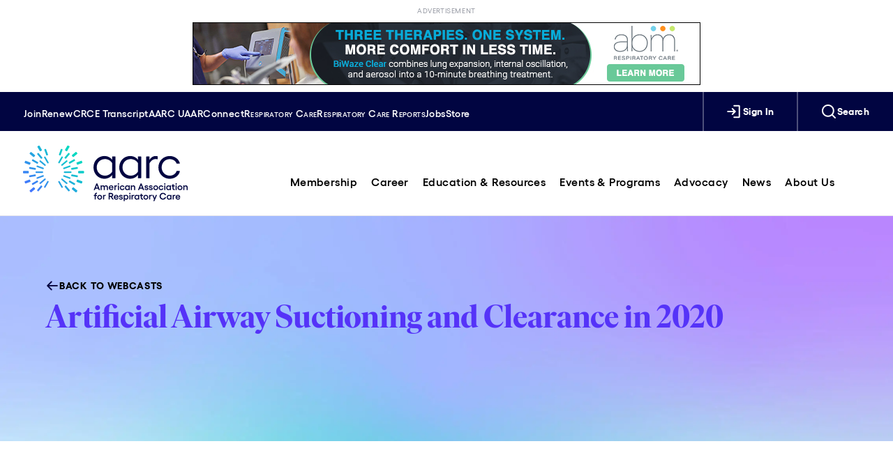

--- FILE ---
content_type: text/html; charset=UTF-8
request_url: https://www.aarc.org/webcasts/artificial-airway-suctioning-and-clearance-in-2020/
body_size: 21815
content:
<!doctype html>
<html lang="en-US">

<head>
  <meta charset="utf-8">
  <meta name="viewport" content="width=device-width, initial-scale=1">
  <meta name='robots' content='index, follow, max-image-preview:large, max-snippet:-1, max-video-preview:-1' />
	<style>img:is([sizes="auto" i], [sizes^="auto," i]) { contain-intrinsic-size: 3000px 1500px }</style>
	
	<!-- This site is optimized with the Yoast SEO plugin v26.6 - https://yoast.com/wordpress/plugins/seo/ -->
	<title>Artificial Airway Suctioning and Clearance in 2020 - AARC</title>
	<link rel="canonical" href="https://www.aarc.org/webcasts/artificial-airway-suctioning-and-clearance-in-2020/" />
	<meta property="og:locale" content="en_US" />
	<meta property="og:type" content="article" />
	<meta property="og:title" content="Artificial Airway Suctioning and Clearance in 2020 - AARC" />
	<meta property="og:url" content="https://www.aarc.org/webcasts/artificial-airway-suctioning-and-clearance-in-2020/" />
	<meta property="og:site_name" content="AARC" />
	<meta property="article:publisher" content="https://www.facebook.com/aarc.org" />
	<meta property="og:image" content="https://www.aarc.org/wp-content/uploads/2023/12/og-image_1x.webp" />
	<meta property="og:image:width" content="1200" />
	<meta property="og:image:height" content="630" />
	<meta property="og:image:type" content="image/webp" />
	<meta name="twitter:card" content="summary_large_image" />
	<meta name="twitter:site" content="@aarc_tweets" />
	<script type="application/ld+json" class="yoast-schema-graph">{"@context":"https://schema.org","@graph":[{"@type":"WebPage","@id":"https://www.aarc.org/webcasts/artificial-airway-suctioning-and-clearance-in-2020/","url":"https://www.aarc.org/webcasts/artificial-airway-suctioning-and-clearance-in-2020/","name":"Artificial Airway Suctioning and Clearance in 2020 - AARC","isPartOf":{"@id":"https://www.aarc.org/#website"},"datePublished":"2020-04-29T18:03:38+00:00","breadcrumb":{"@id":"https://www.aarc.org/webcasts/artificial-airway-suctioning-and-clearance-in-2020/#breadcrumb"},"inLanguage":"en-US","potentialAction":[{"@type":"ReadAction","target":["https://www.aarc.org/webcasts/artificial-airway-suctioning-and-clearance-in-2020/"]}]},{"@type":"BreadcrumbList","@id":"https://www.aarc.org/webcasts/artificial-airway-suctioning-and-clearance-in-2020/#breadcrumb","itemListElement":[{"@type":"ListItem","position":1,"name":"Home","item":"https://www.aarc.org/"},{"@type":"ListItem","position":2,"name":"Artificial Airway Suctioning and Clearance in 2020"}]},{"@type":"WebSite","@id":"https://www.aarc.org/#website","url":"https://www.aarc.org/","name":"American Association for Respiratory Care","description":"","publisher":{"@id":"https://www.aarc.org/#organization"},"potentialAction":[{"@type":"SearchAction","target":{"@type":"EntryPoint","urlTemplate":"https://www.aarc.org/?s={search_term_string}"},"query-input":{"@type":"PropertyValueSpecification","valueRequired":true,"valueName":"search_term_string"}}],"inLanguage":"en-US"},{"@type":"Organization","@id":"https://www.aarc.org/#organization","name":"American Association for Respiratory Care","url":"https://www.aarc.org/","logo":{"@type":"ImageObject","inLanguage":"en-US","@id":"https://www.aarc.org/#/schema/logo/image/","url":"https://www.aarc.org/wp-content/uploads/2023/12/og-image_1x.webp","contentUrl":"https://www.aarc.org/wp-content/uploads/2023/12/og-image_1x.webp","width":1200,"height":630,"caption":"American Association for Respiratory Care"},"image":{"@id":"https://www.aarc.org/#/schema/logo/image/"},"sameAs":["https://www.facebook.com/aarc.org","https://x.com/aarc_tweets","https://www.linkedin.com/company/aarc/","https://www.youtube.com/channel/UCdPlwLSD9Gy6vjidOQG9_xQ","https://www.tiktok.com/@officialaarc"]}]}</script>
	<!-- / Yoast SEO plugin. -->


<link rel='dns-prefetch' href='//www.google.com' />
<script>
window._wpemojiSettings = {"baseUrl":"https:\/\/s.w.org\/images\/core\/emoji\/16.0.1\/72x72\/","ext":".png","svgUrl":"https:\/\/s.w.org\/images\/core\/emoji\/16.0.1\/svg\/","svgExt":".svg","source":{"concatemoji":"https:\/\/www.aarc.org\/wp-includes\/js\/wp-emoji-release.min.js?ver=6.8.3"}};
/*! This file is auto-generated */
!function(s,n){var o,i,e;function c(e){try{var t={supportTests:e,timestamp:(new Date).valueOf()};sessionStorage.setItem(o,JSON.stringify(t))}catch(e){}}function p(e,t,n){e.clearRect(0,0,e.canvas.width,e.canvas.height),e.fillText(t,0,0);var t=new Uint32Array(e.getImageData(0,0,e.canvas.width,e.canvas.height).data),a=(e.clearRect(0,0,e.canvas.width,e.canvas.height),e.fillText(n,0,0),new Uint32Array(e.getImageData(0,0,e.canvas.width,e.canvas.height).data));return t.every(function(e,t){return e===a[t]})}function u(e,t){e.clearRect(0,0,e.canvas.width,e.canvas.height),e.fillText(t,0,0);for(var n=e.getImageData(16,16,1,1),a=0;a<n.data.length;a++)if(0!==n.data[a])return!1;return!0}function f(e,t,n,a){switch(t){case"flag":return n(e,"\ud83c\udff3\ufe0f\u200d\u26a7\ufe0f","\ud83c\udff3\ufe0f\u200b\u26a7\ufe0f")?!1:!n(e,"\ud83c\udde8\ud83c\uddf6","\ud83c\udde8\u200b\ud83c\uddf6")&&!n(e,"\ud83c\udff4\udb40\udc67\udb40\udc62\udb40\udc65\udb40\udc6e\udb40\udc67\udb40\udc7f","\ud83c\udff4\u200b\udb40\udc67\u200b\udb40\udc62\u200b\udb40\udc65\u200b\udb40\udc6e\u200b\udb40\udc67\u200b\udb40\udc7f");case"emoji":return!a(e,"\ud83e\udedf")}return!1}function g(e,t,n,a){var r="undefined"!=typeof WorkerGlobalScope&&self instanceof WorkerGlobalScope?new OffscreenCanvas(300,150):s.createElement("canvas"),o=r.getContext("2d",{willReadFrequently:!0}),i=(o.textBaseline="top",o.font="600 32px Arial",{});return e.forEach(function(e){i[e]=t(o,e,n,a)}),i}function t(e){var t=s.createElement("script");t.src=e,t.defer=!0,s.head.appendChild(t)}"undefined"!=typeof Promise&&(o="wpEmojiSettingsSupports",i=["flag","emoji"],n.supports={everything:!0,everythingExceptFlag:!0},e=new Promise(function(e){s.addEventListener("DOMContentLoaded",e,{once:!0})}),new Promise(function(t){var n=function(){try{var e=JSON.parse(sessionStorage.getItem(o));if("object"==typeof e&&"number"==typeof e.timestamp&&(new Date).valueOf()<e.timestamp+604800&&"object"==typeof e.supportTests)return e.supportTests}catch(e){}return null}();if(!n){if("undefined"!=typeof Worker&&"undefined"!=typeof OffscreenCanvas&&"undefined"!=typeof URL&&URL.createObjectURL&&"undefined"!=typeof Blob)try{var e="postMessage("+g.toString()+"("+[JSON.stringify(i),f.toString(),p.toString(),u.toString()].join(",")+"));",a=new Blob([e],{type:"text/javascript"}),r=new Worker(URL.createObjectURL(a),{name:"wpTestEmojiSupports"});return void(r.onmessage=function(e){c(n=e.data),r.terminate(),t(n)})}catch(e){}c(n=g(i,f,p,u))}t(n)}).then(function(e){for(var t in e)n.supports[t]=e[t],n.supports.everything=n.supports.everything&&n.supports[t],"flag"!==t&&(n.supports.everythingExceptFlag=n.supports.everythingExceptFlag&&n.supports[t]);n.supports.everythingExceptFlag=n.supports.everythingExceptFlag&&!n.supports.flag,n.DOMReady=!1,n.readyCallback=function(){n.DOMReady=!0}}).then(function(){return e}).then(function(){var e;n.supports.everything||(n.readyCallback(),(e=n.source||{}).concatemoji?t(e.concatemoji):e.wpemoji&&e.twemoji&&(t(e.twemoji),t(e.wpemoji)))}))}((window,document),window._wpemojiSettings);
</script>
<style id='wp-emoji-styles-inline-css'>

	img.wp-smiley, img.emoji {
		display: inline !important;
		border: none !important;
		box-shadow: none !important;
		height: 1em !important;
		width: 1em !important;
		margin: 0 0.07em !important;
		vertical-align: -0.1em !important;
		background: none !important;
		padding: 0 !important;
	}
</style>
<link rel='stylesheet' id='wp-block-library-css' href='https://www.aarc.org/wp-includes/css/dist/block-library/style.min.css?ver=6.8.3' media='all' />
<style id='global-styles-inline-css'>
:root{--wp--preset--aspect-ratio--square: 1;--wp--preset--aspect-ratio--4-3: 4/3;--wp--preset--aspect-ratio--3-4: 3/4;--wp--preset--aspect-ratio--3-2: 3/2;--wp--preset--aspect-ratio--2-3: 2/3;--wp--preset--aspect-ratio--16-9: 16/9;--wp--preset--aspect-ratio--9-16: 9/16;--wp--preset--color--black: #000;--wp--preset--color--cyan-bluish-gray: #abb8c3;--wp--preset--color--white: #fff;--wp--preset--color--pale-pink: #f78da7;--wp--preset--color--vivid-red: #cf2e2e;--wp--preset--color--luminous-vivid-orange: #ff6900;--wp--preset--color--luminous-vivid-amber: #fcb900;--wp--preset--color--light-green-cyan: #7bdcb5;--wp--preset--color--vivid-green-cyan: #00d084;--wp--preset--color--pale-cyan-blue: #8ed1fc;--wp--preset--color--vivid-cyan-blue: #0693e3;--wp--preset--color--vivid-purple: #9b51e0;--wp--preset--color--inherit: inherit;--wp--preset--color--current: currentcolor;--wp--preset--color--transparent: transparent;--wp--preset--color--slate-50: #f8fafc;--wp--preset--color--slate-100: #f1f5f9;--wp--preset--color--slate-200: #e2e8f0;--wp--preset--color--slate-300: #cbd5e1;--wp--preset--color--slate-400: #94a3b8;--wp--preset--color--slate-500: #64748b;--wp--preset--color--slate-600: #475569;--wp--preset--color--slate-700: #334155;--wp--preset--color--slate-800: #1e293b;--wp--preset--color--slate-900: #0f172a;--wp--preset--color--slate-950: #020617;--wp--preset--color--gray-50: #f9fafb;--wp--preset--color--gray-100: #f3f4f6;--wp--preset--color--gray-200: #e5e7eb;--wp--preset--color--gray-300: #d1d5db;--wp--preset--color--gray-400: #9ca3af;--wp--preset--color--gray-500: #6b7280;--wp--preset--color--gray-600: #4b5563;--wp--preset--color--gray-700: #374151;--wp--preset--color--gray-800: #1f2937;--wp--preset--color--gray-900: #111827;--wp--preset--color--gray-950: #030712;--wp--preset--color--zinc-50: #fafafa;--wp--preset--color--zinc-100: #f4f4f5;--wp--preset--color--zinc-200: #e4e4e7;--wp--preset--color--zinc-300: #d4d4d8;--wp--preset--color--zinc-400: #a1a1aa;--wp--preset--color--zinc-500: #71717a;--wp--preset--color--zinc-600: #52525b;--wp--preset--color--zinc-700: #3f3f46;--wp--preset--color--zinc-800: #27272a;--wp--preset--color--zinc-900: #18181b;--wp--preset--color--zinc-950: #09090b;--wp--preset--color--neutral-50: #fafafa;--wp--preset--color--neutral-100: #f5f5f5;--wp--preset--color--neutral-200: #e5e5e5;--wp--preset--color--neutral-300: #d4d4d4;--wp--preset--color--neutral-400: #a3a3a3;--wp--preset--color--neutral-500: #737373;--wp--preset--color--neutral-600: #525252;--wp--preset--color--neutral-700: #404040;--wp--preset--color--neutral-800: #262626;--wp--preset--color--neutral-900: #171717;--wp--preset--color--neutral-950: #0a0a0a;--wp--preset--color--stone-50: #fafaf9;--wp--preset--color--stone-100: #f5f5f4;--wp--preset--color--stone-200: #e7e5e4;--wp--preset--color--stone-300: #d6d3d1;--wp--preset--color--stone-400: #a8a29e;--wp--preset--color--stone-500: #78716c;--wp--preset--color--stone-600: #57534e;--wp--preset--color--stone-700: #44403c;--wp--preset--color--stone-800: #292524;--wp--preset--color--stone-900: #1c1917;--wp--preset--color--stone-950: #0c0a09;--wp--preset--color--red-50: #fef2f2;--wp--preset--color--red-100: #fee2e2;--wp--preset--color--red-200: #fecaca;--wp--preset--color--red-300: #fca5a5;--wp--preset--color--red-400: #f87171;--wp--preset--color--red-500: #ef4444;--wp--preset--color--red-600: #dc2626;--wp--preset--color--red-700: #b91c1c;--wp--preset--color--red-800: #991b1b;--wp--preset--color--red-900: #7f1d1d;--wp--preset--color--red-950: #450a0a;--wp--preset--color--orange-50: #fff7ed;--wp--preset--color--orange-100: #ffedd5;--wp--preset--color--orange-200: #fed7aa;--wp--preset--color--orange-300: #fdba74;--wp--preset--color--orange-400: #fb923c;--wp--preset--color--orange-500: #f97316;--wp--preset--color--orange-600: #ea580c;--wp--preset--color--orange-700: #c2410c;--wp--preset--color--orange-800: #9a3412;--wp--preset--color--orange-900: #7c2d12;--wp--preset--color--orange-950: #431407;--wp--preset--color--amber-50: #fffbeb;--wp--preset--color--amber-100: #fef3c7;--wp--preset--color--amber-200: #fde68a;--wp--preset--color--amber-300: #fcd34d;--wp--preset--color--amber-400: #fbbf24;--wp--preset--color--amber-500: #f59e0b;--wp--preset--color--amber-600: #d97706;--wp--preset--color--amber-700: #b45309;--wp--preset--color--amber-800: #92400e;--wp--preset--color--amber-900: #78350f;--wp--preset--color--amber-950: #451a03;--wp--preset--color--yellow-50: #fefce8;--wp--preset--color--yellow-100: #fef9c3;--wp--preset--color--yellow-200: #fef08a;--wp--preset--color--yellow-300: #fde047;--wp--preset--color--yellow-400: #facc15;--wp--preset--color--yellow-500: #eab308;--wp--preset--color--yellow-600: #ca8a04;--wp--preset--color--yellow-700: #a16207;--wp--preset--color--yellow-800: #854d0e;--wp--preset--color--yellow-900: #713f12;--wp--preset--color--yellow-950: #422006;--wp--preset--color--lime-50: #f7fee7;--wp--preset--color--lime-100: #ecfccb;--wp--preset--color--lime-200: #d9f99d;--wp--preset--color--lime-300: #bef264;--wp--preset--color--lime-400: #a3e635;--wp--preset--color--lime-500: #84cc16;--wp--preset--color--lime-600: #65a30d;--wp--preset--color--lime-700: #4d7c0f;--wp--preset--color--lime-800: #3f6212;--wp--preset--color--lime-900: #365314;--wp--preset--color--lime-950: #1a2e05;--wp--preset--color--green-50: #f0fdf4;--wp--preset--color--green-100: #dcfce7;--wp--preset--color--green-200: #bbf7d0;--wp--preset--color--green-300: #86efac;--wp--preset--color--green-400: #4ade80;--wp--preset--color--green-500: #22c55e;--wp--preset--color--green-600: #16a34a;--wp--preset--color--green-700: #15803d;--wp--preset--color--green-800: #166534;--wp--preset--color--green-900: #14532d;--wp--preset--color--green-950: #052e16;--wp--preset--color--emerald-50: #ecfdf5;--wp--preset--color--emerald-100: #d1fae5;--wp--preset--color--emerald-200: #a7f3d0;--wp--preset--color--emerald-300: #6ee7b7;--wp--preset--color--emerald-400: #34d399;--wp--preset--color--emerald-500: #10b981;--wp--preset--color--emerald-600: #059669;--wp--preset--color--emerald-700: #047857;--wp--preset--color--emerald-800: #065f46;--wp--preset--color--emerald-900: #064e3b;--wp--preset--color--emerald-950: #022c22;--wp--preset--color--teal-50: #f0fdfa;--wp--preset--color--teal-100: #ccfbf1;--wp--preset--color--teal-200: #99f6e4;--wp--preset--color--teal-300: #5eead4;--wp--preset--color--teal-400: #2dd4bf;--wp--preset--color--teal-500: #14b8a6;--wp--preset--color--teal-600: #0d9488;--wp--preset--color--teal-700: #0f766e;--wp--preset--color--teal-800: #115e59;--wp--preset--color--teal-900: #134e4a;--wp--preset--color--teal-950: #042f2e;--wp--preset--color--cyan-50: #ecfeff;--wp--preset--color--cyan-100: #cffafe;--wp--preset--color--cyan-200: #a5f3fc;--wp--preset--color--cyan-300: #67e8f9;--wp--preset--color--cyan-400: #22d3ee;--wp--preset--color--cyan-500: #06b6d4;--wp--preset--color--cyan-600: #0891b2;--wp--preset--color--cyan-700: #0e7490;--wp--preset--color--cyan-800: #155e75;--wp--preset--color--cyan-900: #164e63;--wp--preset--color--cyan-950: #083344;--wp--preset--color--sky-50: #f0f9ff;--wp--preset--color--sky-100: #e0f2fe;--wp--preset--color--sky-200: #bae6fd;--wp--preset--color--sky-300: #7dd3fc;--wp--preset--color--sky-400: #38bdf8;--wp--preset--color--sky-500: #0ea5e9;--wp--preset--color--sky-600: #0284c7;--wp--preset--color--sky-700: #0369a1;--wp--preset--color--sky-800: #075985;--wp--preset--color--sky-900: #0c4a6e;--wp--preset--color--sky-950: #082f49;--wp--preset--color--blue-50: #eff6ff;--wp--preset--color--blue-100: #dbeafe;--wp--preset--color--blue-200: #bfdbfe;--wp--preset--color--blue-300: #93c5fd;--wp--preset--color--blue-400: #60a5fa;--wp--preset--color--blue-500: #3b82f6;--wp--preset--color--blue-600: #2563eb;--wp--preset--color--blue-700: #1d4ed8;--wp--preset--color--blue-800: #1e40af;--wp--preset--color--blue-900: #1e3a8a;--wp--preset--color--blue-950: #172554;--wp--preset--color--indigo-50: #eef2ff;--wp--preset--color--indigo-100: #e0e7ff;--wp--preset--color--indigo-200: #c7d2fe;--wp--preset--color--indigo-300: #a5b4fc;--wp--preset--color--indigo-400: #818cf8;--wp--preset--color--indigo-500: #6366f1;--wp--preset--color--indigo-600: #4f46e5;--wp--preset--color--indigo-700: #4338ca;--wp--preset--color--indigo-800: #3730a3;--wp--preset--color--indigo-900: #312e81;--wp--preset--color--indigo-950: #1e1b4b;--wp--preset--color--violet-50: #f5f3ff;--wp--preset--color--violet-100: #ede9fe;--wp--preset--color--violet-200: #ddd6fe;--wp--preset--color--violet-300: #c4b5fd;--wp--preset--color--violet-400: #a78bfa;--wp--preset--color--violet-500: #8b5cf6;--wp--preset--color--violet-600: #7c3aed;--wp--preset--color--violet-700: #6d28d9;--wp--preset--color--violet-800: #5b21b6;--wp--preset--color--violet-900: #4c1d95;--wp--preset--color--violet-950: #2e1065;--wp--preset--color--purple-50: #faf5ff;--wp--preset--color--purple-100: #f3e8ff;--wp--preset--color--purple-200: #e9d5ff;--wp--preset--color--purple-300: #d8b4fe;--wp--preset--color--purple-400: #c084fc;--wp--preset--color--purple-500: #a855f7;--wp--preset--color--purple-600: #9333ea;--wp--preset--color--purple-700: #7e22ce;--wp--preset--color--purple-800: #6b21a8;--wp--preset--color--purple-900: #581c87;--wp--preset--color--purple-950: #3b0764;--wp--preset--color--fuchsia-50: #fdf4ff;--wp--preset--color--fuchsia-100: #fae8ff;--wp--preset--color--fuchsia-200: #f5d0fe;--wp--preset--color--fuchsia-300: #f0abfc;--wp--preset--color--fuchsia-400: #e879f9;--wp--preset--color--fuchsia-500: #d946ef;--wp--preset--color--fuchsia-600: #c026d3;--wp--preset--color--fuchsia-700: #a21caf;--wp--preset--color--fuchsia-800: #86198f;--wp--preset--color--fuchsia-900: #701a75;--wp--preset--color--fuchsia-950: #4a044e;--wp--preset--color--pink-50: #fdf2f8;--wp--preset--color--pink-100: #fce7f3;--wp--preset--color--pink-200: #fbcfe8;--wp--preset--color--pink-300: #f9a8d4;--wp--preset--color--pink-400: #f472b6;--wp--preset--color--pink-500: #ec4899;--wp--preset--color--pink-600: #db2777;--wp--preset--color--pink-700: #be185d;--wp--preset--color--pink-800: #9d174d;--wp--preset--color--pink-900: #831843;--wp--preset--color--pink-950: #500724;--wp--preset--color--rose-50: #fff1f2;--wp--preset--color--rose-100: #ffe4e6;--wp--preset--color--rose-200: #fecdd3;--wp--preset--color--rose-300: #fda4af;--wp--preset--color--rose-400: #fb7185;--wp--preset--color--rose-500: #f43f5e;--wp--preset--color--rose-600: #e11d48;--wp--preset--color--rose-700: #be123c;--wp--preset--color--rose-800: #9f1239;--wp--preset--color--rose-900: #881337;--wp--preset--color--rose-950: #4c0519;--wp--preset--gradient--vivid-cyan-blue-to-vivid-purple: linear-gradient(135deg,rgba(6,147,227,1) 0%,rgb(155,81,224) 100%);--wp--preset--gradient--light-green-cyan-to-vivid-green-cyan: linear-gradient(135deg,rgb(122,220,180) 0%,rgb(0,208,130) 100%);--wp--preset--gradient--luminous-vivid-amber-to-luminous-vivid-orange: linear-gradient(135deg,rgba(252,185,0,1) 0%,rgba(255,105,0,1) 100%);--wp--preset--gradient--luminous-vivid-orange-to-vivid-red: linear-gradient(135deg,rgba(255,105,0,1) 0%,rgb(207,46,46) 100%);--wp--preset--gradient--very-light-gray-to-cyan-bluish-gray: linear-gradient(135deg,rgb(238,238,238) 0%,rgb(169,184,195) 100%);--wp--preset--gradient--cool-to-warm-spectrum: linear-gradient(135deg,rgb(74,234,220) 0%,rgb(151,120,209) 20%,rgb(207,42,186) 40%,rgb(238,44,130) 60%,rgb(251,105,98) 80%,rgb(254,248,76) 100%);--wp--preset--gradient--blush-light-purple: linear-gradient(135deg,rgb(255,206,236) 0%,rgb(152,150,240) 100%);--wp--preset--gradient--blush-bordeaux: linear-gradient(135deg,rgb(254,205,165) 0%,rgb(254,45,45) 50%,rgb(107,0,62) 100%);--wp--preset--gradient--luminous-dusk: linear-gradient(135deg,rgb(255,203,112) 0%,rgb(199,81,192) 50%,rgb(65,88,208) 100%);--wp--preset--gradient--pale-ocean: linear-gradient(135deg,rgb(255,245,203) 0%,rgb(182,227,212) 50%,rgb(51,167,181) 100%);--wp--preset--gradient--electric-grass: linear-gradient(135deg,rgb(202,248,128) 0%,rgb(113,206,126) 100%);--wp--preset--gradient--midnight: linear-gradient(135deg,rgb(2,3,129) 0%,rgb(40,116,252) 100%);--wp--preset--font-size--small: 13px;--wp--preset--font-size--medium: 20px;--wp--preset--font-size--large: 36px;--wp--preset--font-size--x-large: 42px;--wp--preset--font-size--xs: 0.75rem;--wp--preset--font-size--sm: 0.875rem;--wp--preset--font-size--base: 1rem;--wp--preset--font-size--lg: 1.125rem;--wp--preset--font-size--xl: 1.25rem;--wp--preset--font-size--2-xl: 1.5rem;--wp--preset--font-size--3-xl: 1.875rem;--wp--preset--font-size--4-xl: 2.25rem;--wp--preset--font-size--5-xl: 3rem;--wp--preset--font-size--6-xl: 3.75rem;--wp--preset--font-size--7-xl: 4.5rem;--wp--preset--font-size--8-xl: 6rem;--wp--preset--font-size--9-xl: 8rem;--wp--preset--font-family--sans: ui-sans-serif,system-ui,-apple-system,BlinkMacSystemFont,"Segoe UI",Roboto,"Helvetica Neue",Arial,"Noto Sans",sans-serif,"Apple Color Emoji","Segoe UI Emoji","Segoe UI Symbol","Noto Color Emoji";--wp--preset--font-family--serif: ui-serif,Georgia,Cambria,"Times New Roman",Times,serif;--wp--preset--font-family--mono: ui-monospace,SFMono-Regular,Menlo,Monaco,Consolas,"Liberation Mono","Courier New",monospace;--wp--preset--spacing--20: 0.44rem;--wp--preset--spacing--30: 0.67rem;--wp--preset--spacing--40: 1rem;--wp--preset--spacing--50: 1.5rem;--wp--preset--spacing--60: 2.25rem;--wp--preset--spacing--70: 3.38rem;--wp--preset--spacing--80: 5.06rem;--wp--preset--shadow--natural: 6px 6px 9px rgba(0, 0, 0, 0.2);--wp--preset--shadow--deep: 12px 12px 50px rgba(0, 0, 0, 0.4);--wp--preset--shadow--sharp: 6px 6px 0px rgba(0, 0, 0, 0.2);--wp--preset--shadow--outlined: 6px 6px 0px -3px rgba(255, 255, 255, 1), 6px 6px rgba(0, 0, 0, 1);--wp--preset--shadow--crisp: 6px 6px 0px rgba(0, 0, 0, 1);}:where(body) { margin: 0; }.wp-site-blocks > .alignleft { float: left; margin-right: 2em; }.wp-site-blocks > .alignright { float: right; margin-left: 2em; }.wp-site-blocks > .aligncenter { justify-content: center; margin-left: auto; margin-right: auto; }:where(.is-layout-flex){gap: 0.5em;}:where(.is-layout-grid){gap: 0.5em;}.is-layout-flow > .alignleft{float: left;margin-inline-start: 0;margin-inline-end: 2em;}.is-layout-flow > .alignright{float: right;margin-inline-start: 2em;margin-inline-end: 0;}.is-layout-flow > .aligncenter{margin-left: auto !important;margin-right: auto !important;}.is-layout-constrained > .alignleft{float: left;margin-inline-start: 0;margin-inline-end: 2em;}.is-layout-constrained > .alignright{float: right;margin-inline-start: 2em;margin-inline-end: 0;}.is-layout-constrained > .aligncenter{margin-left: auto !important;margin-right: auto !important;}.is-layout-constrained > :where(:not(.alignleft):not(.alignright):not(.alignfull)){margin-left: auto !important;margin-right: auto !important;}body .is-layout-flex{display: flex;}.is-layout-flex{flex-wrap: wrap;align-items: center;}.is-layout-flex > :is(*, div){margin: 0;}body .is-layout-grid{display: grid;}.is-layout-grid > :is(*, div){margin: 0;}body{padding-top: 0px;padding-right: 0px;padding-bottom: 0px;padding-left: 0px;}a:where(:not(.wp-element-button)){text-decoration: underline;}:root :where(.wp-element-button, .wp-block-button__link){background-color: #32373c;border-width: 0;color: #fff;font-family: inherit;font-size: inherit;line-height: inherit;padding: calc(0.667em + 2px) calc(1.333em + 2px);text-decoration: none;}.has-black-color{color: var(--wp--preset--color--black) !important;}.has-cyan-bluish-gray-color{color: var(--wp--preset--color--cyan-bluish-gray) !important;}.has-white-color{color: var(--wp--preset--color--white) !important;}.has-pale-pink-color{color: var(--wp--preset--color--pale-pink) !important;}.has-vivid-red-color{color: var(--wp--preset--color--vivid-red) !important;}.has-luminous-vivid-orange-color{color: var(--wp--preset--color--luminous-vivid-orange) !important;}.has-luminous-vivid-amber-color{color: var(--wp--preset--color--luminous-vivid-amber) !important;}.has-light-green-cyan-color{color: var(--wp--preset--color--light-green-cyan) !important;}.has-vivid-green-cyan-color{color: var(--wp--preset--color--vivid-green-cyan) !important;}.has-pale-cyan-blue-color{color: var(--wp--preset--color--pale-cyan-blue) !important;}.has-vivid-cyan-blue-color{color: var(--wp--preset--color--vivid-cyan-blue) !important;}.has-vivid-purple-color{color: var(--wp--preset--color--vivid-purple) !important;}.has-inherit-color{color: var(--wp--preset--color--inherit) !important;}.has-current-color{color: var(--wp--preset--color--current) !important;}.has-transparent-color{color: var(--wp--preset--color--transparent) !important;}.has-slate-50-color{color: var(--wp--preset--color--slate-50) !important;}.has-slate-100-color{color: var(--wp--preset--color--slate-100) !important;}.has-slate-200-color{color: var(--wp--preset--color--slate-200) !important;}.has-slate-300-color{color: var(--wp--preset--color--slate-300) !important;}.has-slate-400-color{color: var(--wp--preset--color--slate-400) !important;}.has-slate-500-color{color: var(--wp--preset--color--slate-500) !important;}.has-slate-600-color{color: var(--wp--preset--color--slate-600) !important;}.has-slate-700-color{color: var(--wp--preset--color--slate-700) !important;}.has-slate-800-color{color: var(--wp--preset--color--slate-800) !important;}.has-slate-900-color{color: var(--wp--preset--color--slate-900) !important;}.has-slate-950-color{color: var(--wp--preset--color--slate-950) !important;}.has-gray-50-color{color: var(--wp--preset--color--gray-50) !important;}.has-gray-100-color{color: var(--wp--preset--color--gray-100) !important;}.has-gray-200-color{color: var(--wp--preset--color--gray-200) !important;}.has-gray-300-color{color: var(--wp--preset--color--gray-300) !important;}.has-gray-400-color{color: var(--wp--preset--color--gray-400) !important;}.has-gray-500-color{color: var(--wp--preset--color--gray-500) !important;}.has-gray-600-color{color: var(--wp--preset--color--gray-600) !important;}.has-gray-700-color{color: var(--wp--preset--color--gray-700) !important;}.has-gray-800-color{color: var(--wp--preset--color--gray-800) !important;}.has-gray-900-color{color: var(--wp--preset--color--gray-900) !important;}.has-gray-950-color{color: var(--wp--preset--color--gray-950) !important;}.has-zinc-50-color{color: var(--wp--preset--color--zinc-50) !important;}.has-zinc-100-color{color: var(--wp--preset--color--zinc-100) !important;}.has-zinc-200-color{color: var(--wp--preset--color--zinc-200) !important;}.has-zinc-300-color{color: var(--wp--preset--color--zinc-300) !important;}.has-zinc-400-color{color: var(--wp--preset--color--zinc-400) !important;}.has-zinc-500-color{color: var(--wp--preset--color--zinc-500) !important;}.has-zinc-600-color{color: var(--wp--preset--color--zinc-600) !important;}.has-zinc-700-color{color: var(--wp--preset--color--zinc-700) !important;}.has-zinc-800-color{color: var(--wp--preset--color--zinc-800) !important;}.has-zinc-900-color{color: var(--wp--preset--color--zinc-900) !important;}.has-zinc-950-color{color: var(--wp--preset--color--zinc-950) !important;}.has-neutral-50-color{color: var(--wp--preset--color--neutral-50) !important;}.has-neutral-100-color{color: var(--wp--preset--color--neutral-100) !important;}.has-neutral-200-color{color: var(--wp--preset--color--neutral-200) !important;}.has-neutral-300-color{color: var(--wp--preset--color--neutral-300) !important;}.has-neutral-400-color{color: var(--wp--preset--color--neutral-400) !important;}.has-neutral-500-color{color: var(--wp--preset--color--neutral-500) !important;}.has-neutral-600-color{color: var(--wp--preset--color--neutral-600) !important;}.has-neutral-700-color{color: var(--wp--preset--color--neutral-700) !important;}.has-neutral-800-color{color: var(--wp--preset--color--neutral-800) !important;}.has-neutral-900-color{color: var(--wp--preset--color--neutral-900) !important;}.has-neutral-950-color{color: var(--wp--preset--color--neutral-950) !important;}.has-stone-50-color{color: var(--wp--preset--color--stone-50) !important;}.has-stone-100-color{color: var(--wp--preset--color--stone-100) !important;}.has-stone-200-color{color: var(--wp--preset--color--stone-200) !important;}.has-stone-300-color{color: var(--wp--preset--color--stone-300) !important;}.has-stone-400-color{color: var(--wp--preset--color--stone-400) !important;}.has-stone-500-color{color: var(--wp--preset--color--stone-500) !important;}.has-stone-600-color{color: var(--wp--preset--color--stone-600) !important;}.has-stone-700-color{color: var(--wp--preset--color--stone-700) !important;}.has-stone-800-color{color: var(--wp--preset--color--stone-800) !important;}.has-stone-900-color{color: var(--wp--preset--color--stone-900) !important;}.has-stone-950-color{color: var(--wp--preset--color--stone-950) !important;}.has-red-50-color{color: var(--wp--preset--color--red-50) !important;}.has-red-100-color{color: var(--wp--preset--color--red-100) !important;}.has-red-200-color{color: var(--wp--preset--color--red-200) !important;}.has-red-300-color{color: var(--wp--preset--color--red-300) !important;}.has-red-400-color{color: var(--wp--preset--color--red-400) !important;}.has-red-500-color{color: var(--wp--preset--color--red-500) !important;}.has-red-600-color{color: var(--wp--preset--color--red-600) !important;}.has-red-700-color{color: var(--wp--preset--color--red-700) !important;}.has-red-800-color{color: var(--wp--preset--color--red-800) !important;}.has-red-900-color{color: var(--wp--preset--color--red-900) !important;}.has-red-950-color{color: var(--wp--preset--color--red-950) !important;}.has-orange-50-color{color: var(--wp--preset--color--orange-50) !important;}.has-orange-100-color{color: var(--wp--preset--color--orange-100) !important;}.has-orange-200-color{color: var(--wp--preset--color--orange-200) !important;}.has-orange-300-color{color: var(--wp--preset--color--orange-300) !important;}.has-orange-400-color{color: var(--wp--preset--color--orange-400) !important;}.has-orange-500-color{color: var(--wp--preset--color--orange-500) !important;}.has-orange-600-color{color: var(--wp--preset--color--orange-600) !important;}.has-orange-700-color{color: var(--wp--preset--color--orange-700) !important;}.has-orange-800-color{color: var(--wp--preset--color--orange-800) !important;}.has-orange-900-color{color: var(--wp--preset--color--orange-900) !important;}.has-orange-950-color{color: var(--wp--preset--color--orange-950) !important;}.has-amber-50-color{color: var(--wp--preset--color--amber-50) !important;}.has-amber-100-color{color: var(--wp--preset--color--amber-100) !important;}.has-amber-200-color{color: var(--wp--preset--color--amber-200) !important;}.has-amber-300-color{color: var(--wp--preset--color--amber-300) !important;}.has-amber-400-color{color: var(--wp--preset--color--amber-400) !important;}.has-amber-500-color{color: var(--wp--preset--color--amber-500) !important;}.has-amber-600-color{color: var(--wp--preset--color--amber-600) !important;}.has-amber-700-color{color: var(--wp--preset--color--amber-700) !important;}.has-amber-800-color{color: var(--wp--preset--color--amber-800) !important;}.has-amber-900-color{color: var(--wp--preset--color--amber-900) !important;}.has-amber-950-color{color: var(--wp--preset--color--amber-950) !important;}.has-yellow-50-color{color: var(--wp--preset--color--yellow-50) !important;}.has-yellow-100-color{color: var(--wp--preset--color--yellow-100) !important;}.has-yellow-200-color{color: var(--wp--preset--color--yellow-200) !important;}.has-yellow-300-color{color: var(--wp--preset--color--yellow-300) !important;}.has-yellow-400-color{color: var(--wp--preset--color--yellow-400) !important;}.has-yellow-500-color{color: var(--wp--preset--color--yellow-500) !important;}.has-yellow-600-color{color: var(--wp--preset--color--yellow-600) !important;}.has-yellow-700-color{color: var(--wp--preset--color--yellow-700) !important;}.has-yellow-800-color{color: var(--wp--preset--color--yellow-800) !important;}.has-yellow-900-color{color: var(--wp--preset--color--yellow-900) !important;}.has-yellow-950-color{color: var(--wp--preset--color--yellow-950) !important;}.has-lime-50-color{color: var(--wp--preset--color--lime-50) !important;}.has-lime-100-color{color: var(--wp--preset--color--lime-100) !important;}.has-lime-200-color{color: var(--wp--preset--color--lime-200) !important;}.has-lime-300-color{color: var(--wp--preset--color--lime-300) !important;}.has-lime-400-color{color: var(--wp--preset--color--lime-400) !important;}.has-lime-500-color{color: var(--wp--preset--color--lime-500) !important;}.has-lime-600-color{color: var(--wp--preset--color--lime-600) !important;}.has-lime-700-color{color: var(--wp--preset--color--lime-700) !important;}.has-lime-800-color{color: var(--wp--preset--color--lime-800) !important;}.has-lime-900-color{color: var(--wp--preset--color--lime-900) !important;}.has-lime-950-color{color: var(--wp--preset--color--lime-950) !important;}.has-green-50-color{color: var(--wp--preset--color--green-50) !important;}.has-green-100-color{color: var(--wp--preset--color--green-100) !important;}.has-green-200-color{color: var(--wp--preset--color--green-200) !important;}.has-green-300-color{color: var(--wp--preset--color--green-300) !important;}.has-green-400-color{color: var(--wp--preset--color--green-400) !important;}.has-green-500-color{color: var(--wp--preset--color--green-500) !important;}.has-green-600-color{color: var(--wp--preset--color--green-600) !important;}.has-green-700-color{color: var(--wp--preset--color--green-700) !important;}.has-green-800-color{color: var(--wp--preset--color--green-800) !important;}.has-green-900-color{color: var(--wp--preset--color--green-900) !important;}.has-green-950-color{color: var(--wp--preset--color--green-950) !important;}.has-emerald-50-color{color: var(--wp--preset--color--emerald-50) !important;}.has-emerald-100-color{color: var(--wp--preset--color--emerald-100) !important;}.has-emerald-200-color{color: var(--wp--preset--color--emerald-200) !important;}.has-emerald-300-color{color: var(--wp--preset--color--emerald-300) !important;}.has-emerald-400-color{color: var(--wp--preset--color--emerald-400) !important;}.has-emerald-500-color{color: var(--wp--preset--color--emerald-500) !important;}.has-emerald-600-color{color: var(--wp--preset--color--emerald-600) !important;}.has-emerald-700-color{color: var(--wp--preset--color--emerald-700) !important;}.has-emerald-800-color{color: var(--wp--preset--color--emerald-800) !important;}.has-emerald-900-color{color: var(--wp--preset--color--emerald-900) !important;}.has-emerald-950-color{color: var(--wp--preset--color--emerald-950) !important;}.has-teal-50-color{color: var(--wp--preset--color--teal-50) !important;}.has-teal-100-color{color: var(--wp--preset--color--teal-100) !important;}.has-teal-200-color{color: var(--wp--preset--color--teal-200) !important;}.has-teal-300-color{color: var(--wp--preset--color--teal-300) !important;}.has-teal-400-color{color: var(--wp--preset--color--teal-400) !important;}.has-teal-500-color{color: var(--wp--preset--color--teal-500) !important;}.has-teal-600-color{color: var(--wp--preset--color--teal-600) !important;}.has-teal-700-color{color: var(--wp--preset--color--teal-700) !important;}.has-teal-800-color{color: var(--wp--preset--color--teal-800) !important;}.has-teal-900-color{color: var(--wp--preset--color--teal-900) !important;}.has-teal-950-color{color: var(--wp--preset--color--teal-950) !important;}.has-cyan-50-color{color: var(--wp--preset--color--cyan-50) !important;}.has-cyan-100-color{color: var(--wp--preset--color--cyan-100) !important;}.has-cyan-200-color{color: var(--wp--preset--color--cyan-200) !important;}.has-cyan-300-color{color: var(--wp--preset--color--cyan-300) !important;}.has-cyan-400-color{color: var(--wp--preset--color--cyan-400) !important;}.has-cyan-500-color{color: var(--wp--preset--color--cyan-500) !important;}.has-cyan-600-color{color: var(--wp--preset--color--cyan-600) !important;}.has-cyan-700-color{color: var(--wp--preset--color--cyan-700) !important;}.has-cyan-800-color{color: var(--wp--preset--color--cyan-800) !important;}.has-cyan-900-color{color: var(--wp--preset--color--cyan-900) !important;}.has-cyan-950-color{color: var(--wp--preset--color--cyan-950) !important;}.has-sky-50-color{color: var(--wp--preset--color--sky-50) !important;}.has-sky-100-color{color: var(--wp--preset--color--sky-100) !important;}.has-sky-200-color{color: var(--wp--preset--color--sky-200) !important;}.has-sky-300-color{color: var(--wp--preset--color--sky-300) !important;}.has-sky-400-color{color: var(--wp--preset--color--sky-400) !important;}.has-sky-500-color{color: var(--wp--preset--color--sky-500) !important;}.has-sky-600-color{color: var(--wp--preset--color--sky-600) !important;}.has-sky-700-color{color: var(--wp--preset--color--sky-700) !important;}.has-sky-800-color{color: var(--wp--preset--color--sky-800) !important;}.has-sky-900-color{color: var(--wp--preset--color--sky-900) !important;}.has-sky-950-color{color: var(--wp--preset--color--sky-950) !important;}.has-blue-50-color{color: var(--wp--preset--color--blue-50) !important;}.has-blue-100-color{color: var(--wp--preset--color--blue-100) !important;}.has-blue-200-color{color: var(--wp--preset--color--blue-200) !important;}.has-blue-300-color{color: var(--wp--preset--color--blue-300) !important;}.has-blue-400-color{color: var(--wp--preset--color--blue-400) !important;}.has-blue-500-color{color: var(--wp--preset--color--blue-500) !important;}.has-blue-600-color{color: var(--wp--preset--color--blue-600) !important;}.has-blue-700-color{color: var(--wp--preset--color--blue-700) !important;}.has-blue-800-color{color: var(--wp--preset--color--blue-800) !important;}.has-blue-900-color{color: var(--wp--preset--color--blue-900) !important;}.has-blue-950-color{color: var(--wp--preset--color--blue-950) !important;}.has-indigo-50-color{color: var(--wp--preset--color--indigo-50) !important;}.has-indigo-100-color{color: var(--wp--preset--color--indigo-100) !important;}.has-indigo-200-color{color: var(--wp--preset--color--indigo-200) !important;}.has-indigo-300-color{color: var(--wp--preset--color--indigo-300) !important;}.has-indigo-400-color{color: var(--wp--preset--color--indigo-400) !important;}.has-indigo-500-color{color: var(--wp--preset--color--indigo-500) !important;}.has-indigo-600-color{color: var(--wp--preset--color--indigo-600) !important;}.has-indigo-700-color{color: var(--wp--preset--color--indigo-700) !important;}.has-indigo-800-color{color: var(--wp--preset--color--indigo-800) !important;}.has-indigo-900-color{color: var(--wp--preset--color--indigo-900) !important;}.has-indigo-950-color{color: var(--wp--preset--color--indigo-950) !important;}.has-violet-50-color{color: var(--wp--preset--color--violet-50) !important;}.has-violet-100-color{color: var(--wp--preset--color--violet-100) !important;}.has-violet-200-color{color: var(--wp--preset--color--violet-200) !important;}.has-violet-300-color{color: var(--wp--preset--color--violet-300) !important;}.has-violet-400-color{color: var(--wp--preset--color--violet-400) !important;}.has-violet-500-color{color: var(--wp--preset--color--violet-500) !important;}.has-violet-600-color{color: var(--wp--preset--color--violet-600) !important;}.has-violet-700-color{color: var(--wp--preset--color--violet-700) !important;}.has-violet-800-color{color: var(--wp--preset--color--violet-800) !important;}.has-violet-900-color{color: var(--wp--preset--color--violet-900) !important;}.has-violet-950-color{color: var(--wp--preset--color--violet-950) !important;}.has-purple-50-color{color: var(--wp--preset--color--purple-50) !important;}.has-purple-100-color{color: var(--wp--preset--color--purple-100) !important;}.has-purple-200-color{color: var(--wp--preset--color--purple-200) !important;}.has-purple-300-color{color: var(--wp--preset--color--purple-300) !important;}.has-purple-400-color{color: var(--wp--preset--color--purple-400) !important;}.has-purple-500-color{color: var(--wp--preset--color--purple-500) !important;}.has-purple-600-color{color: var(--wp--preset--color--purple-600) !important;}.has-purple-700-color{color: var(--wp--preset--color--purple-700) !important;}.has-purple-800-color{color: var(--wp--preset--color--purple-800) !important;}.has-purple-900-color{color: var(--wp--preset--color--purple-900) !important;}.has-purple-950-color{color: var(--wp--preset--color--purple-950) !important;}.has-fuchsia-50-color{color: var(--wp--preset--color--fuchsia-50) !important;}.has-fuchsia-100-color{color: var(--wp--preset--color--fuchsia-100) !important;}.has-fuchsia-200-color{color: var(--wp--preset--color--fuchsia-200) !important;}.has-fuchsia-300-color{color: var(--wp--preset--color--fuchsia-300) !important;}.has-fuchsia-400-color{color: var(--wp--preset--color--fuchsia-400) !important;}.has-fuchsia-500-color{color: var(--wp--preset--color--fuchsia-500) !important;}.has-fuchsia-600-color{color: var(--wp--preset--color--fuchsia-600) !important;}.has-fuchsia-700-color{color: var(--wp--preset--color--fuchsia-700) !important;}.has-fuchsia-800-color{color: var(--wp--preset--color--fuchsia-800) !important;}.has-fuchsia-900-color{color: var(--wp--preset--color--fuchsia-900) !important;}.has-fuchsia-950-color{color: var(--wp--preset--color--fuchsia-950) !important;}.has-pink-50-color{color: var(--wp--preset--color--pink-50) !important;}.has-pink-100-color{color: var(--wp--preset--color--pink-100) !important;}.has-pink-200-color{color: var(--wp--preset--color--pink-200) !important;}.has-pink-300-color{color: var(--wp--preset--color--pink-300) !important;}.has-pink-400-color{color: var(--wp--preset--color--pink-400) !important;}.has-pink-500-color{color: var(--wp--preset--color--pink-500) !important;}.has-pink-600-color{color: var(--wp--preset--color--pink-600) !important;}.has-pink-700-color{color: var(--wp--preset--color--pink-700) !important;}.has-pink-800-color{color: var(--wp--preset--color--pink-800) !important;}.has-pink-900-color{color: var(--wp--preset--color--pink-900) !important;}.has-pink-950-color{color: var(--wp--preset--color--pink-950) !important;}.has-rose-50-color{color: var(--wp--preset--color--rose-50) !important;}.has-rose-100-color{color: var(--wp--preset--color--rose-100) !important;}.has-rose-200-color{color: var(--wp--preset--color--rose-200) !important;}.has-rose-300-color{color: var(--wp--preset--color--rose-300) !important;}.has-rose-400-color{color: var(--wp--preset--color--rose-400) !important;}.has-rose-500-color{color: var(--wp--preset--color--rose-500) !important;}.has-rose-600-color{color: var(--wp--preset--color--rose-600) !important;}.has-rose-700-color{color: var(--wp--preset--color--rose-700) !important;}.has-rose-800-color{color: var(--wp--preset--color--rose-800) !important;}.has-rose-900-color{color: var(--wp--preset--color--rose-900) !important;}.has-rose-950-color{color: var(--wp--preset--color--rose-950) !important;}.has-black-background-color{background-color: var(--wp--preset--color--black) !important;}.has-cyan-bluish-gray-background-color{background-color: var(--wp--preset--color--cyan-bluish-gray) !important;}.has-white-background-color{background-color: var(--wp--preset--color--white) !important;}.has-pale-pink-background-color{background-color: var(--wp--preset--color--pale-pink) !important;}.has-vivid-red-background-color{background-color: var(--wp--preset--color--vivid-red) !important;}.has-luminous-vivid-orange-background-color{background-color: var(--wp--preset--color--luminous-vivid-orange) !important;}.has-luminous-vivid-amber-background-color{background-color: var(--wp--preset--color--luminous-vivid-amber) !important;}.has-light-green-cyan-background-color{background-color: var(--wp--preset--color--light-green-cyan) !important;}.has-vivid-green-cyan-background-color{background-color: var(--wp--preset--color--vivid-green-cyan) !important;}.has-pale-cyan-blue-background-color{background-color: var(--wp--preset--color--pale-cyan-blue) !important;}.has-vivid-cyan-blue-background-color{background-color: var(--wp--preset--color--vivid-cyan-blue) !important;}.has-vivid-purple-background-color{background-color: var(--wp--preset--color--vivid-purple) !important;}.has-inherit-background-color{background-color: var(--wp--preset--color--inherit) !important;}.has-current-background-color{background-color: var(--wp--preset--color--current) !important;}.has-transparent-background-color{background-color: var(--wp--preset--color--transparent) !important;}.has-slate-50-background-color{background-color: var(--wp--preset--color--slate-50) !important;}.has-slate-100-background-color{background-color: var(--wp--preset--color--slate-100) !important;}.has-slate-200-background-color{background-color: var(--wp--preset--color--slate-200) !important;}.has-slate-300-background-color{background-color: var(--wp--preset--color--slate-300) !important;}.has-slate-400-background-color{background-color: var(--wp--preset--color--slate-400) !important;}.has-slate-500-background-color{background-color: var(--wp--preset--color--slate-500) !important;}.has-slate-600-background-color{background-color: var(--wp--preset--color--slate-600) !important;}.has-slate-700-background-color{background-color: var(--wp--preset--color--slate-700) !important;}.has-slate-800-background-color{background-color: var(--wp--preset--color--slate-800) !important;}.has-slate-900-background-color{background-color: var(--wp--preset--color--slate-900) !important;}.has-slate-950-background-color{background-color: var(--wp--preset--color--slate-950) !important;}.has-gray-50-background-color{background-color: var(--wp--preset--color--gray-50) !important;}.has-gray-100-background-color{background-color: var(--wp--preset--color--gray-100) !important;}.has-gray-200-background-color{background-color: var(--wp--preset--color--gray-200) !important;}.has-gray-300-background-color{background-color: var(--wp--preset--color--gray-300) !important;}.has-gray-400-background-color{background-color: var(--wp--preset--color--gray-400) !important;}.has-gray-500-background-color{background-color: var(--wp--preset--color--gray-500) !important;}.has-gray-600-background-color{background-color: var(--wp--preset--color--gray-600) !important;}.has-gray-700-background-color{background-color: var(--wp--preset--color--gray-700) !important;}.has-gray-800-background-color{background-color: var(--wp--preset--color--gray-800) !important;}.has-gray-900-background-color{background-color: var(--wp--preset--color--gray-900) !important;}.has-gray-950-background-color{background-color: var(--wp--preset--color--gray-950) !important;}.has-zinc-50-background-color{background-color: var(--wp--preset--color--zinc-50) !important;}.has-zinc-100-background-color{background-color: var(--wp--preset--color--zinc-100) !important;}.has-zinc-200-background-color{background-color: var(--wp--preset--color--zinc-200) !important;}.has-zinc-300-background-color{background-color: var(--wp--preset--color--zinc-300) !important;}.has-zinc-400-background-color{background-color: var(--wp--preset--color--zinc-400) !important;}.has-zinc-500-background-color{background-color: var(--wp--preset--color--zinc-500) !important;}.has-zinc-600-background-color{background-color: var(--wp--preset--color--zinc-600) !important;}.has-zinc-700-background-color{background-color: var(--wp--preset--color--zinc-700) !important;}.has-zinc-800-background-color{background-color: var(--wp--preset--color--zinc-800) !important;}.has-zinc-900-background-color{background-color: var(--wp--preset--color--zinc-900) !important;}.has-zinc-950-background-color{background-color: var(--wp--preset--color--zinc-950) !important;}.has-neutral-50-background-color{background-color: var(--wp--preset--color--neutral-50) !important;}.has-neutral-100-background-color{background-color: var(--wp--preset--color--neutral-100) !important;}.has-neutral-200-background-color{background-color: var(--wp--preset--color--neutral-200) !important;}.has-neutral-300-background-color{background-color: var(--wp--preset--color--neutral-300) !important;}.has-neutral-400-background-color{background-color: var(--wp--preset--color--neutral-400) !important;}.has-neutral-500-background-color{background-color: var(--wp--preset--color--neutral-500) !important;}.has-neutral-600-background-color{background-color: var(--wp--preset--color--neutral-600) !important;}.has-neutral-700-background-color{background-color: var(--wp--preset--color--neutral-700) !important;}.has-neutral-800-background-color{background-color: var(--wp--preset--color--neutral-800) !important;}.has-neutral-900-background-color{background-color: var(--wp--preset--color--neutral-900) !important;}.has-neutral-950-background-color{background-color: var(--wp--preset--color--neutral-950) !important;}.has-stone-50-background-color{background-color: var(--wp--preset--color--stone-50) !important;}.has-stone-100-background-color{background-color: var(--wp--preset--color--stone-100) !important;}.has-stone-200-background-color{background-color: var(--wp--preset--color--stone-200) !important;}.has-stone-300-background-color{background-color: var(--wp--preset--color--stone-300) !important;}.has-stone-400-background-color{background-color: var(--wp--preset--color--stone-400) !important;}.has-stone-500-background-color{background-color: var(--wp--preset--color--stone-500) !important;}.has-stone-600-background-color{background-color: var(--wp--preset--color--stone-600) !important;}.has-stone-700-background-color{background-color: var(--wp--preset--color--stone-700) !important;}.has-stone-800-background-color{background-color: var(--wp--preset--color--stone-800) !important;}.has-stone-900-background-color{background-color: var(--wp--preset--color--stone-900) !important;}.has-stone-950-background-color{background-color: var(--wp--preset--color--stone-950) !important;}.has-red-50-background-color{background-color: var(--wp--preset--color--red-50) !important;}.has-red-100-background-color{background-color: var(--wp--preset--color--red-100) !important;}.has-red-200-background-color{background-color: var(--wp--preset--color--red-200) !important;}.has-red-300-background-color{background-color: var(--wp--preset--color--red-300) !important;}.has-red-400-background-color{background-color: var(--wp--preset--color--red-400) !important;}.has-red-500-background-color{background-color: var(--wp--preset--color--red-500) !important;}.has-red-600-background-color{background-color: var(--wp--preset--color--red-600) !important;}.has-red-700-background-color{background-color: var(--wp--preset--color--red-700) !important;}.has-red-800-background-color{background-color: var(--wp--preset--color--red-800) !important;}.has-red-900-background-color{background-color: var(--wp--preset--color--red-900) !important;}.has-red-950-background-color{background-color: var(--wp--preset--color--red-950) !important;}.has-orange-50-background-color{background-color: var(--wp--preset--color--orange-50) !important;}.has-orange-100-background-color{background-color: var(--wp--preset--color--orange-100) !important;}.has-orange-200-background-color{background-color: var(--wp--preset--color--orange-200) !important;}.has-orange-300-background-color{background-color: var(--wp--preset--color--orange-300) !important;}.has-orange-400-background-color{background-color: var(--wp--preset--color--orange-400) !important;}.has-orange-500-background-color{background-color: var(--wp--preset--color--orange-500) !important;}.has-orange-600-background-color{background-color: var(--wp--preset--color--orange-600) !important;}.has-orange-700-background-color{background-color: var(--wp--preset--color--orange-700) !important;}.has-orange-800-background-color{background-color: var(--wp--preset--color--orange-800) !important;}.has-orange-900-background-color{background-color: var(--wp--preset--color--orange-900) !important;}.has-orange-950-background-color{background-color: var(--wp--preset--color--orange-950) !important;}.has-amber-50-background-color{background-color: var(--wp--preset--color--amber-50) !important;}.has-amber-100-background-color{background-color: var(--wp--preset--color--amber-100) !important;}.has-amber-200-background-color{background-color: var(--wp--preset--color--amber-200) !important;}.has-amber-300-background-color{background-color: var(--wp--preset--color--amber-300) !important;}.has-amber-400-background-color{background-color: var(--wp--preset--color--amber-400) !important;}.has-amber-500-background-color{background-color: var(--wp--preset--color--amber-500) !important;}.has-amber-600-background-color{background-color: var(--wp--preset--color--amber-600) !important;}.has-amber-700-background-color{background-color: var(--wp--preset--color--amber-700) !important;}.has-amber-800-background-color{background-color: var(--wp--preset--color--amber-800) !important;}.has-amber-900-background-color{background-color: var(--wp--preset--color--amber-900) !important;}.has-amber-950-background-color{background-color: var(--wp--preset--color--amber-950) !important;}.has-yellow-50-background-color{background-color: var(--wp--preset--color--yellow-50) !important;}.has-yellow-100-background-color{background-color: var(--wp--preset--color--yellow-100) !important;}.has-yellow-200-background-color{background-color: var(--wp--preset--color--yellow-200) !important;}.has-yellow-300-background-color{background-color: var(--wp--preset--color--yellow-300) !important;}.has-yellow-400-background-color{background-color: var(--wp--preset--color--yellow-400) !important;}.has-yellow-500-background-color{background-color: var(--wp--preset--color--yellow-500) !important;}.has-yellow-600-background-color{background-color: var(--wp--preset--color--yellow-600) !important;}.has-yellow-700-background-color{background-color: var(--wp--preset--color--yellow-700) !important;}.has-yellow-800-background-color{background-color: var(--wp--preset--color--yellow-800) !important;}.has-yellow-900-background-color{background-color: var(--wp--preset--color--yellow-900) !important;}.has-yellow-950-background-color{background-color: var(--wp--preset--color--yellow-950) !important;}.has-lime-50-background-color{background-color: var(--wp--preset--color--lime-50) !important;}.has-lime-100-background-color{background-color: var(--wp--preset--color--lime-100) !important;}.has-lime-200-background-color{background-color: var(--wp--preset--color--lime-200) !important;}.has-lime-300-background-color{background-color: var(--wp--preset--color--lime-300) !important;}.has-lime-400-background-color{background-color: var(--wp--preset--color--lime-400) !important;}.has-lime-500-background-color{background-color: var(--wp--preset--color--lime-500) !important;}.has-lime-600-background-color{background-color: var(--wp--preset--color--lime-600) !important;}.has-lime-700-background-color{background-color: var(--wp--preset--color--lime-700) !important;}.has-lime-800-background-color{background-color: var(--wp--preset--color--lime-800) !important;}.has-lime-900-background-color{background-color: var(--wp--preset--color--lime-900) !important;}.has-lime-950-background-color{background-color: var(--wp--preset--color--lime-950) !important;}.has-green-50-background-color{background-color: var(--wp--preset--color--green-50) !important;}.has-green-100-background-color{background-color: var(--wp--preset--color--green-100) !important;}.has-green-200-background-color{background-color: var(--wp--preset--color--green-200) !important;}.has-green-300-background-color{background-color: var(--wp--preset--color--green-300) !important;}.has-green-400-background-color{background-color: var(--wp--preset--color--green-400) !important;}.has-green-500-background-color{background-color: var(--wp--preset--color--green-500) !important;}.has-green-600-background-color{background-color: var(--wp--preset--color--green-600) !important;}.has-green-700-background-color{background-color: var(--wp--preset--color--green-700) !important;}.has-green-800-background-color{background-color: var(--wp--preset--color--green-800) !important;}.has-green-900-background-color{background-color: var(--wp--preset--color--green-900) !important;}.has-green-950-background-color{background-color: var(--wp--preset--color--green-950) !important;}.has-emerald-50-background-color{background-color: var(--wp--preset--color--emerald-50) !important;}.has-emerald-100-background-color{background-color: var(--wp--preset--color--emerald-100) !important;}.has-emerald-200-background-color{background-color: var(--wp--preset--color--emerald-200) !important;}.has-emerald-300-background-color{background-color: var(--wp--preset--color--emerald-300) !important;}.has-emerald-400-background-color{background-color: var(--wp--preset--color--emerald-400) !important;}.has-emerald-500-background-color{background-color: var(--wp--preset--color--emerald-500) !important;}.has-emerald-600-background-color{background-color: var(--wp--preset--color--emerald-600) !important;}.has-emerald-700-background-color{background-color: var(--wp--preset--color--emerald-700) !important;}.has-emerald-800-background-color{background-color: var(--wp--preset--color--emerald-800) !important;}.has-emerald-900-background-color{background-color: var(--wp--preset--color--emerald-900) !important;}.has-emerald-950-background-color{background-color: var(--wp--preset--color--emerald-950) !important;}.has-teal-50-background-color{background-color: var(--wp--preset--color--teal-50) !important;}.has-teal-100-background-color{background-color: var(--wp--preset--color--teal-100) !important;}.has-teal-200-background-color{background-color: var(--wp--preset--color--teal-200) !important;}.has-teal-300-background-color{background-color: var(--wp--preset--color--teal-300) !important;}.has-teal-400-background-color{background-color: var(--wp--preset--color--teal-400) !important;}.has-teal-500-background-color{background-color: var(--wp--preset--color--teal-500) !important;}.has-teal-600-background-color{background-color: var(--wp--preset--color--teal-600) !important;}.has-teal-700-background-color{background-color: var(--wp--preset--color--teal-700) !important;}.has-teal-800-background-color{background-color: var(--wp--preset--color--teal-800) !important;}.has-teal-900-background-color{background-color: var(--wp--preset--color--teal-900) !important;}.has-teal-950-background-color{background-color: var(--wp--preset--color--teal-950) !important;}.has-cyan-50-background-color{background-color: var(--wp--preset--color--cyan-50) !important;}.has-cyan-100-background-color{background-color: var(--wp--preset--color--cyan-100) !important;}.has-cyan-200-background-color{background-color: var(--wp--preset--color--cyan-200) !important;}.has-cyan-300-background-color{background-color: var(--wp--preset--color--cyan-300) !important;}.has-cyan-400-background-color{background-color: var(--wp--preset--color--cyan-400) !important;}.has-cyan-500-background-color{background-color: var(--wp--preset--color--cyan-500) !important;}.has-cyan-600-background-color{background-color: var(--wp--preset--color--cyan-600) !important;}.has-cyan-700-background-color{background-color: var(--wp--preset--color--cyan-700) !important;}.has-cyan-800-background-color{background-color: var(--wp--preset--color--cyan-800) !important;}.has-cyan-900-background-color{background-color: var(--wp--preset--color--cyan-900) !important;}.has-cyan-950-background-color{background-color: var(--wp--preset--color--cyan-950) !important;}.has-sky-50-background-color{background-color: var(--wp--preset--color--sky-50) !important;}.has-sky-100-background-color{background-color: var(--wp--preset--color--sky-100) !important;}.has-sky-200-background-color{background-color: var(--wp--preset--color--sky-200) !important;}.has-sky-300-background-color{background-color: var(--wp--preset--color--sky-300) !important;}.has-sky-400-background-color{background-color: var(--wp--preset--color--sky-400) !important;}.has-sky-500-background-color{background-color: var(--wp--preset--color--sky-500) !important;}.has-sky-600-background-color{background-color: var(--wp--preset--color--sky-600) !important;}.has-sky-700-background-color{background-color: var(--wp--preset--color--sky-700) !important;}.has-sky-800-background-color{background-color: var(--wp--preset--color--sky-800) !important;}.has-sky-900-background-color{background-color: var(--wp--preset--color--sky-900) !important;}.has-sky-950-background-color{background-color: var(--wp--preset--color--sky-950) !important;}.has-blue-50-background-color{background-color: var(--wp--preset--color--blue-50) !important;}.has-blue-100-background-color{background-color: var(--wp--preset--color--blue-100) !important;}.has-blue-200-background-color{background-color: var(--wp--preset--color--blue-200) !important;}.has-blue-300-background-color{background-color: var(--wp--preset--color--blue-300) !important;}.has-blue-400-background-color{background-color: var(--wp--preset--color--blue-400) !important;}.has-blue-500-background-color{background-color: var(--wp--preset--color--blue-500) !important;}.has-blue-600-background-color{background-color: var(--wp--preset--color--blue-600) !important;}.has-blue-700-background-color{background-color: var(--wp--preset--color--blue-700) !important;}.has-blue-800-background-color{background-color: var(--wp--preset--color--blue-800) !important;}.has-blue-900-background-color{background-color: var(--wp--preset--color--blue-900) !important;}.has-blue-950-background-color{background-color: var(--wp--preset--color--blue-950) !important;}.has-indigo-50-background-color{background-color: var(--wp--preset--color--indigo-50) !important;}.has-indigo-100-background-color{background-color: var(--wp--preset--color--indigo-100) !important;}.has-indigo-200-background-color{background-color: var(--wp--preset--color--indigo-200) !important;}.has-indigo-300-background-color{background-color: var(--wp--preset--color--indigo-300) !important;}.has-indigo-400-background-color{background-color: var(--wp--preset--color--indigo-400) !important;}.has-indigo-500-background-color{background-color: var(--wp--preset--color--indigo-500) !important;}.has-indigo-600-background-color{background-color: var(--wp--preset--color--indigo-600) !important;}.has-indigo-700-background-color{background-color: var(--wp--preset--color--indigo-700) !important;}.has-indigo-800-background-color{background-color: var(--wp--preset--color--indigo-800) !important;}.has-indigo-900-background-color{background-color: var(--wp--preset--color--indigo-900) !important;}.has-indigo-950-background-color{background-color: var(--wp--preset--color--indigo-950) !important;}.has-violet-50-background-color{background-color: var(--wp--preset--color--violet-50) !important;}.has-violet-100-background-color{background-color: var(--wp--preset--color--violet-100) !important;}.has-violet-200-background-color{background-color: var(--wp--preset--color--violet-200) !important;}.has-violet-300-background-color{background-color: var(--wp--preset--color--violet-300) !important;}.has-violet-400-background-color{background-color: var(--wp--preset--color--violet-400) !important;}.has-violet-500-background-color{background-color: var(--wp--preset--color--violet-500) !important;}.has-violet-600-background-color{background-color: var(--wp--preset--color--violet-600) !important;}.has-violet-700-background-color{background-color: var(--wp--preset--color--violet-700) !important;}.has-violet-800-background-color{background-color: var(--wp--preset--color--violet-800) !important;}.has-violet-900-background-color{background-color: var(--wp--preset--color--violet-900) !important;}.has-violet-950-background-color{background-color: var(--wp--preset--color--violet-950) !important;}.has-purple-50-background-color{background-color: var(--wp--preset--color--purple-50) !important;}.has-purple-100-background-color{background-color: var(--wp--preset--color--purple-100) !important;}.has-purple-200-background-color{background-color: var(--wp--preset--color--purple-200) !important;}.has-purple-300-background-color{background-color: var(--wp--preset--color--purple-300) !important;}.has-purple-400-background-color{background-color: var(--wp--preset--color--purple-400) !important;}.has-purple-500-background-color{background-color: var(--wp--preset--color--purple-500) !important;}.has-purple-600-background-color{background-color: var(--wp--preset--color--purple-600) !important;}.has-purple-700-background-color{background-color: var(--wp--preset--color--purple-700) !important;}.has-purple-800-background-color{background-color: var(--wp--preset--color--purple-800) !important;}.has-purple-900-background-color{background-color: var(--wp--preset--color--purple-900) !important;}.has-purple-950-background-color{background-color: var(--wp--preset--color--purple-950) !important;}.has-fuchsia-50-background-color{background-color: var(--wp--preset--color--fuchsia-50) !important;}.has-fuchsia-100-background-color{background-color: var(--wp--preset--color--fuchsia-100) !important;}.has-fuchsia-200-background-color{background-color: var(--wp--preset--color--fuchsia-200) !important;}.has-fuchsia-300-background-color{background-color: var(--wp--preset--color--fuchsia-300) !important;}.has-fuchsia-400-background-color{background-color: var(--wp--preset--color--fuchsia-400) !important;}.has-fuchsia-500-background-color{background-color: var(--wp--preset--color--fuchsia-500) !important;}.has-fuchsia-600-background-color{background-color: var(--wp--preset--color--fuchsia-600) !important;}.has-fuchsia-700-background-color{background-color: var(--wp--preset--color--fuchsia-700) !important;}.has-fuchsia-800-background-color{background-color: var(--wp--preset--color--fuchsia-800) !important;}.has-fuchsia-900-background-color{background-color: var(--wp--preset--color--fuchsia-900) !important;}.has-fuchsia-950-background-color{background-color: var(--wp--preset--color--fuchsia-950) !important;}.has-pink-50-background-color{background-color: var(--wp--preset--color--pink-50) !important;}.has-pink-100-background-color{background-color: var(--wp--preset--color--pink-100) !important;}.has-pink-200-background-color{background-color: var(--wp--preset--color--pink-200) !important;}.has-pink-300-background-color{background-color: var(--wp--preset--color--pink-300) !important;}.has-pink-400-background-color{background-color: var(--wp--preset--color--pink-400) !important;}.has-pink-500-background-color{background-color: var(--wp--preset--color--pink-500) !important;}.has-pink-600-background-color{background-color: var(--wp--preset--color--pink-600) !important;}.has-pink-700-background-color{background-color: var(--wp--preset--color--pink-700) !important;}.has-pink-800-background-color{background-color: var(--wp--preset--color--pink-800) !important;}.has-pink-900-background-color{background-color: var(--wp--preset--color--pink-900) !important;}.has-pink-950-background-color{background-color: var(--wp--preset--color--pink-950) !important;}.has-rose-50-background-color{background-color: var(--wp--preset--color--rose-50) !important;}.has-rose-100-background-color{background-color: var(--wp--preset--color--rose-100) !important;}.has-rose-200-background-color{background-color: var(--wp--preset--color--rose-200) !important;}.has-rose-300-background-color{background-color: var(--wp--preset--color--rose-300) !important;}.has-rose-400-background-color{background-color: var(--wp--preset--color--rose-400) !important;}.has-rose-500-background-color{background-color: var(--wp--preset--color--rose-500) !important;}.has-rose-600-background-color{background-color: var(--wp--preset--color--rose-600) !important;}.has-rose-700-background-color{background-color: var(--wp--preset--color--rose-700) !important;}.has-rose-800-background-color{background-color: var(--wp--preset--color--rose-800) !important;}.has-rose-900-background-color{background-color: var(--wp--preset--color--rose-900) !important;}.has-rose-950-background-color{background-color: var(--wp--preset--color--rose-950) !important;}.has-black-border-color{border-color: var(--wp--preset--color--black) !important;}.has-cyan-bluish-gray-border-color{border-color: var(--wp--preset--color--cyan-bluish-gray) !important;}.has-white-border-color{border-color: var(--wp--preset--color--white) !important;}.has-pale-pink-border-color{border-color: var(--wp--preset--color--pale-pink) !important;}.has-vivid-red-border-color{border-color: var(--wp--preset--color--vivid-red) !important;}.has-luminous-vivid-orange-border-color{border-color: var(--wp--preset--color--luminous-vivid-orange) !important;}.has-luminous-vivid-amber-border-color{border-color: var(--wp--preset--color--luminous-vivid-amber) !important;}.has-light-green-cyan-border-color{border-color: var(--wp--preset--color--light-green-cyan) !important;}.has-vivid-green-cyan-border-color{border-color: var(--wp--preset--color--vivid-green-cyan) !important;}.has-pale-cyan-blue-border-color{border-color: var(--wp--preset--color--pale-cyan-blue) !important;}.has-vivid-cyan-blue-border-color{border-color: var(--wp--preset--color--vivid-cyan-blue) !important;}.has-vivid-purple-border-color{border-color: var(--wp--preset--color--vivid-purple) !important;}.has-inherit-border-color{border-color: var(--wp--preset--color--inherit) !important;}.has-current-border-color{border-color: var(--wp--preset--color--current) !important;}.has-transparent-border-color{border-color: var(--wp--preset--color--transparent) !important;}.has-slate-50-border-color{border-color: var(--wp--preset--color--slate-50) !important;}.has-slate-100-border-color{border-color: var(--wp--preset--color--slate-100) !important;}.has-slate-200-border-color{border-color: var(--wp--preset--color--slate-200) !important;}.has-slate-300-border-color{border-color: var(--wp--preset--color--slate-300) !important;}.has-slate-400-border-color{border-color: var(--wp--preset--color--slate-400) !important;}.has-slate-500-border-color{border-color: var(--wp--preset--color--slate-500) !important;}.has-slate-600-border-color{border-color: var(--wp--preset--color--slate-600) !important;}.has-slate-700-border-color{border-color: var(--wp--preset--color--slate-700) !important;}.has-slate-800-border-color{border-color: var(--wp--preset--color--slate-800) !important;}.has-slate-900-border-color{border-color: var(--wp--preset--color--slate-900) !important;}.has-slate-950-border-color{border-color: var(--wp--preset--color--slate-950) !important;}.has-gray-50-border-color{border-color: var(--wp--preset--color--gray-50) !important;}.has-gray-100-border-color{border-color: var(--wp--preset--color--gray-100) !important;}.has-gray-200-border-color{border-color: var(--wp--preset--color--gray-200) !important;}.has-gray-300-border-color{border-color: var(--wp--preset--color--gray-300) !important;}.has-gray-400-border-color{border-color: var(--wp--preset--color--gray-400) !important;}.has-gray-500-border-color{border-color: var(--wp--preset--color--gray-500) !important;}.has-gray-600-border-color{border-color: var(--wp--preset--color--gray-600) !important;}.has-gray-700-border-color{border-color: var(--wp--preset--color--gray-700) !important;}.has-gray-800-border-color{border-color: var(--wp--preset--color--gray-800) !important;}.has-gray-900-border-color{border-color: var(--wp--preset--color--gray-900) !important;}.has-gray-950-border-color{border-color: var(--wp--preset--color--gray-950) !important;}.has-zinc-50-border-color{border-color: var(--wp--preset--color--zinc-50) !important;}.has-zinc-100-border-color{border-color: var(--wp--preset--color--zinc-100) !important;}.has-zinc-200-border-color{border-color: var(--wp--preset--color--zinc-200) !important;}.has-zinc-300-border-color{border-color: var(--wp--preset--color--zinc-300) !important;}.has-zinc-400-border-color{border-color: var(--wp--preset--color--zinc-400) !important;}.has-zinc-500-border-color{border-color: var(--wp--preset--color--zinc-500) !important;}.has-zinc-600-border-color{border-color: var(--wp--preset--color--zinc-600) !important;}.has-zinc-700-border-color{border-color: var(--wp--preset--color--zinc-700) !important;}.has-zinc-800-border-color{border-color: var(--wp--preset--color--zinc-800) !important;}.has-zinc-900-border-color{border-color: var(--wp--preset--color--zinc-900) !important;}.has-zinc-950-border-color{border-color: var(--wp--preset--color--zinc-950) !important;}.has-neutral-50-border-color{border-color: var(--wp--preset--color--neutral-50) !important;}.has-neutral-100-border-color{border-color: var(--wp--preset--color--neutral-100) !important;}.has-neutral-200-border-color{border-color: var(--wp--preset--color--neutral-200) !important;}.has-neutral-300-border-color{border-color: var(--wp--preset--color--neutral-300) !important;}.has-neutral-400-border-color{border-color: var(--wp--preset--color--neutral-400) !important;}.has-neutral-500-border-color{border-color: var(--wp--preset--color--neutral-500) !important;}.has-neutral-600-border-color{border-color: var(--wp--preset--color--neutral-600) !important;}.has-neutral-700-border-color{border-color: var(--wp--preset--color--neutral-700) !important;}.has-neutral-800-border-color{border-color: var(--wp--preset--color--neutral-800) !important;}.has-neutral-900-border-color{border-color: var(--wp--preset--color--neutral-900) !important;}.has-neutral-950-border-color{border-color: var(--wp--preset--color--neutral-950) !important;}.has-stone-50-border-color{border-color: var(--wp--preset--color--stone-50) !important;}.has-stone-100-border-color{border-color: var(--wp--preset--color--stone-100) !important;}.has-stone-200-border-color{border-color: var(--wp--preset--color--stone-200) !important;}.has-stone-300-border-color{border-color: var(--wp--preset--color--stone-300) !important;}.has-stone-400-border-color{border-color: var(--wp--preset--color--stone-400) !important;}.has-stone-500-border-color{border-color: var(--wp--preset--color--stone-500) !important;}.has-stone-600-border-color{border-color: var(--wp--preset--color--stone-600) !important;}.has-stone-700-border-color{border-color: var(--wp--preset--color--stone-700) !important;}.has-stone-800-border-color{border-color: var(--wp--preset--color--stone-800) !important;}.has-stone-900-border-color{border-color: var(--wp--preset--color--stone-900) !important;}.has-stone-950-border-color{border-color: var(--wp--preset--color--stone-950) !important;}.has-red-50-border-color{border-color: var(--wp--preset--color--red-50) !important;}.has-red-100-border-color{border-color: var(--wp--preset--color--red-100) !important;}.has-red-200-border-color{border-color: var(--wp--preset--color--red-200) !important;}.has-red-300-border-color{border-color: var(--wp--preset--color--red-300) !important;}.has-red-400-border-color{border-color: var(--wp--preset--color--red-400) !important;}.has-red-500-border-color{border-color: var(--wp--preset--color--red-500) !important;}.has-red-600-border-color{border-color: var(--wp--preset--color--red-600) !important;}.has-red-700-border-color{border-color: var(--wp--preset--color--red-700) !important;}.has-red-800-border-color{border-color: var(--wp--preset--color--red-800) !important;}.has-red-900-border-color{border-color: var(--wp--preset--color--red-900) !important;}.has-red-950-border-color{border-color: var(--wp--preset--color--red-950) !important;}.has-orange-50-border-color{border-color: var(--wp--preset--color--orange-50) !important;}.has-orange-100-border-color{border-color: var(--wp--preset--color--orange-100) !important;}.has-orange-200-border-color{border-color: var(--wp--preset--color--orange-200) !important;}.has-orange-300-border-color{border-color: var(--wp--preset--color--orange-300) !important;}.has-orange-400-border-color{border-color: var(--wp--preset--color--orange-400) !important;}.has-orange-500-border-color{border-color: var(--wp--preset--color--orange-500) !important;}.has-orange-600-border-color{border-color: var(--wp--preset--color--orange-600) !important;}.has-orange-700-border-color{border-color: var(--wp--preset--color--orange-700) !important;}.has-orange-800-border-color{border-color: var(--wp--preset--color--orange-800) !important;}.has-orange-900-border-color{border-color: var(--wp--preset--color--orange-900) !important;}.has-orange-950-border-color{border-color: var(--wp--preset--color--orange-950) !important;}.has-amber-50-border-color{border-color: var(--wp--preset--color--amber-50) !important;}.has-amber-100-border-color{border-color: var(--wp--preset--color--amber-100) !important;}.has-amber-200-border-color{border-color: var(--wp--preset--color--amber-200) !important;}.has-amber-300-border-color{border-color: var(--wp--preset--color--amber-300) !important;}.has-amber-400-border-color{border-color: var(--wp--preset--color--amber-400) !important;}.has-amber-500-border-color{border-color: var(--wp--preset--color--amber-500) !important;}.has-amber-600-border-color{border-color: var(--wp--preset--color--amber-600) !important;}.has-amber-700-border-color{border-color: var(--wp--preset--color--amber-700) !important;}.has-amber-800-border-color{border-color: var(--wp--preset--color--amber-800) !important;}.has-amber-900-border-color{border-color: var(--wp--preset--color--amber-900) !important;}.has-amber-950-border-color{border-color: var(--wp--preset--color--amber-950) !important;}.has-yellow-50-border-color{border-color: var(--wp--preset--color--yellow-50) !important;}.has-yellow-100-border-color{border-color: var(--wp--preset--color--yellow-100) !important;}.has-yellow-200-border-color{border-color: var(--wp--preset--color--yellow-200) !important;}.has-yellow-300-border-color{border-color: var(--wp--preset--color--yellow-300) !important;}.has-yellow-400-border-color{border-color: var(--wp--preset--color--yellow-400) !important;}.has-yellow-500-border-color{border-color: var(--wp--preset--color--yellow-500) !important;}.has-yellow-600-border-color{border-color: var(--wp--preset--color--yellow-600) !important;}.has-yellow-700-border-color{border-color: var(--wp--preset--color--yellow-700) !important;}.has-yellow-800-border-color{border-color: var(--wp--preset--color--yellow-800) !important;}.has-yellow-900-border-color{border-color: var(--wp--preset--color--yellow-900) !important;}.has-yellow-950-border-color{border-color: var(--wp--preset--color--yellow-950) !important;}.has-lime-50-border-color{border-color: var(--wp--preset--color--lime-50) !important;}.has-lime-100-border-color{border-color: var(--wp--preset--color--lime-100) !important;}.has-lime-200-border-color{border-color: var(--wp--preset--color--lime-200) !important;}.has-lime-300-border-color{border-color: var(--wp--preset--color--lime-300) !important;}.has-lime-400-border-color{border-color: var(--wp--preset--color--lime-400) !important;}.has-lime-500-border-color{border-color: var(--wp--preset--color--lime-500) !important;}.has-lime-600-border-color{border-color: var(--wp--preset--color--lime-600) !important;}.has-lime-700-border-color{border-color: var(--wp--preset--color--lime-700) !important;}.has-lime-800-border-color{border-color: var(--wp--preset--color--lime-800) !important;}.has-lime-900-border-color{border-color: var(--wp--preset--color--lime-900) !important;}.has-lime-950-border-color{border-color: var(--wp--preset--color--lime-950) !important;}.has-green-50-border-color{border-color: var(--wp--preset--color--green-50) !important;}.has-green-100-border-color{border-color: var(--wp--preset--color--green-100) !important;}.has-green-200-border-color{border-color: var(--wp--preset--color--green-200) !important;}.has-green-300-border-color{border-color: var(--wp--preset--color--green-300) !important;}.has-green-400-border-color{border-color: var(--wp--preset--color--green-400) !important;}.has-green-500-border-color{border-color: var(--wp--preset--color--green-500) !important;}.has-green-600-border-color{border-color: var(--wp--preset--color--green-600) !important;}.has-green-700-border-color{border-color: var(--wp--preset--color--green-700) !important;}.has-green-800-border-color{border-color: var(--wp--preset--color--green-800) !important;}.has-green-900-border-color{border-color: var(--wp--preset--color--green-900) !important;}.has-green-950-border-color{border-color: var(--wp--preset--color--green-950) !important;}.has-emerald-50-border-color{border-color: var(--wp--preset--color--emerald-50) !important;}.has-emerald-100-border-color{border-color: var(--wp--preset--color--emerald-100) !important;}.has-emerald-200-border-color{border-color: var(--wp--preset--color--emerald-200) !important;}.has-emerald-300-border-color{border-color: var(--wp--preset--color--emerald-300) !important;}.has-emerald-400-border-color{border-color: var(--wp--preset--color--emerald-400) !important;}.has-emerald-500-border-color{border-color: var(--wp--preset--color--emerald-500) !important;}.has-emerald-600-border-color{border-color: var(--wp--preset--color--emerald-600) !important;}.has-emerald-700-border-color{border-color: var(--wp--preset--color--emerald-700) !important;}.has-emerald-800-border-color{border-color: var(--wp--preset--color--emerald-800) !important;}.has-emerald-900-border-color{border-color: var(--wp--preset--color--emerald-900) !important;}.has-emerald-950-border-color{border-color: var(--wp--preset--color--emerald-950) !important;}.has-teal-50-border-color{border-color: var(--wp--preset--color--teal-50) !important;}.has-teal-100-border-color{border-color: var(--wp--preset--color--teal-100) !important;}.has-teal-200-border-color{border-color: var(--wp--preset--color--teal-200) !important;}.has-teal-300-border-color{border-color: var(--wp--preset--color--teal-300) !important;}.has-teal-400-border-color{border-color: var(--wp--preset--color--teal-400) !important;}.has-teal-500-border-color{border-color: var(--wp--preset--color--teal-500) !important;}.has-teal-600-border-color{border-color: var(--wp--preset--color--teal-600) !important;}.has-teal-700-border-color{border-color: var(--wp--preset--color--teal-700) !important;}.has-teal-800-border-color{border-color: var(--wp--preset--color--teal-800) !important;}.has-teal-900-border-color{border-color: var(--wp--preset--color--teal-900) !important;}.has-teal-950-border-color{border-color: var(--wp--preset--color--teal-950) !important;}.has-cyan-50-border-color{border-color: var(--wp--preset--color--cyan-50) !important;}.has-cyan-100-border-color{border-color: var(--wp--preset--color--cyan-100) !important;}.has-cyan-200-border-color{border-color: var(--wp--preset--color--cyan-200) !important;}.has-cyan-300-border-color{border-color: var(--wp--preset--color--cyan-300) !important;}.has-cyan-400-border-color{border-color: var(--wp--preset--color--cyan-400) !important;}.has-cyan-500-border-color{border-color: var(--wp--preset--color--cyan-500) !important;}.has-cyan-600-border-color{border-color: var(--wp--preset--color--cyan-600) !important;}.has-cyan-700-border-color{border-color: var(--wp--preset--color--cyan-700) !important;}.has-cyan-800-border-color{border-color: var(--wp--preset--color--cyan-800) !important;}.has-cyan-900-border-color{border-color: var(--wp--preset--color--cyan-900) !important;}.has-cyan-950-border-color{border-color: var(--wp--preset--color--cyan-950) !important;}.has-sky-50-border-color{border-color: var(--wp--preset--color--sky-50) !important;}.has-sky-100-border-color{border-color: var(--wp--preset--color--sky-100) !important;}.has-sky-200-border-color{border-color: var(--wp--preset--color--sky-200) !important;}.has-sky-300-border-color{border-color: var(--wp--preset--color--sky-300) !important;}.has-sky-400-border-color{border-color: var(--wp--preset--color--sky-400) !important;}.has-sky-500-border-color{border-color: var(--wp--preset--color--sky-500) !important;}.has-sky-600-border-color{border-color: var(--wp--preset--color--sky-600) !important;}.has-sky-700-border-color{border-color: var(--wp--preset--color--sky-700) !important;}.has-sky-800-border-color{border-color: var(--wp--preset--color--sky-800) !important;}.has-sky-900-border-color{border-color: var(--wp--preset--color--sky-900) !important;}.has-sky-950-border-color{border-color: var(--wp--preset--color--sky-950) !important;}.has-blue-50-border-color{border-color: var(--wp--preset--color--blue-50) !important;}.has-blue-100-border-color{border-color: var(--wp--preset--color--blue-100) !important;}.has-blue-200-border-color{border-color: var(--wp--preset--color--blue-200) !important;}.has-blue-300-border-color{border-color: var(--wp--preset--color--blue-300) !important;}.has-blue-400-border-color{border-color: var(--wp--preset--color--blue-400) !important;}.has-blue-500-border-color{border-color: var(--wp--preset--color--blue-500) !important;}.has-blue-600-border-color{border-color: var(--wp--preset--color--blue-600) !important;}.has-blue-700-border-color{border-color: var(--wp--preset--color--blue-700) !important;}.has-blue-800-border-color{border-color: var(--wp--preset--color--blue-800) !important;}.has-blue-900-border-color{border-color: var(--wp--preset--color--blue-900) !important;}.has-blue-950-border-color{border-color: var(--wp--preset--color--blue-950) !important;}.has-indigo-50-border-color{border-color: var(--wp--preset--color--indigo-50) !important;}.has-indigo-100-border-color{border-color: var(--wp--preset--color--indigo-100) !important;}.has-indigo-200-border-color{border-color: var(--wp--preset--color--indigo-200) !important;}.has-indigo-300-border-color{border-color: var(--wp--preset--color--indigo-300) !important;}.has-indigo-400-border-color{border-color: var(--wp--preset--color--indigo-400) !important;}.has-indigo-500-border-color{border-color: var(--wp--preset--color--indigo-500) !important;}.has-indigo-600-border-color{border-color: var(--wp--preset--color--indigo-600) !important;}.has-indigo-700-border-color{border-color: var(--wp--preset--color--indigo-700) !important;}.has-indigo-800-border-color{border-color: var(--wp--preset--color--indigo-800) !important;}.has-indigo-900-border-color{border-color: var(--wp--preset--color--indigo-900) !important;}.has-indigo-950-border-color{border-color: var(--wp--preset--color--indigo-950) !important;}.has-violet-50-border-color{border-color: var(--wp--preset--color--violet-50) !important;}.has-violet-100-border-color{border-color: var(--wp--preset--color--violet-100) !important;}.has-violet-200-border-color{border-color: var(--wp--preset--color--violet-200) !important;}.has-violet-300-border-color{border-color: var(--wp--preset--color--violet-300) !important;}.has-violet-400-border-color{border-color: var(--wp--preset--color--violet-400) !important;}.has-violet-500-border-color{border-color: var(--wp--preset--color--violet-500) !important;}.has-violet-600-border-color{border-color: var(--wp--preset--color--violet-600) !important;}.has-violet-700-border-color{border-color: var(--wp--preset--color--violet-700) !important;}.has-violet-800-border-color{border-color: var(--wp--preset--color--violet-800) !important;}.has-violet-900-border-color{border-color: var(--wp--preset--color--violet-900) !important;}.has-violet-950-border-color{border-color: var(--wp--preset--color--violet-950) !important;}.has-purple-50-border-color{border-color: var(--wp--preset--color--purple-50) !important;}.has-purple-100-border-color{border-color: var(--wp--preset--color--purple-100) !important;}.has-purple-200-border-color{border-color: var(--wp--preset--color--purple-200) !important;}.has-purple-300-border-color{border-color: var(--wp--preset--color--purple-300) !important;}.has-purple-400-border-color{border-color: var(--wp--preset--color--purple-400) !important;}.has-purple-500-border-color{border-color: var(--wp--preset--color--purple-500) !important;}.has-purple-600-border-color{border-color: var(--wp--preset--color--purple-600) !important;}.has-purple-700-border-color{border-color: var(--wp--preset--color--purple-700) !important;}.has-purple-800-border-color{border-color: var(--wp--preset--color--purple-800) !important;}.has-purple-900-border-color{border-color: var(--wp--preset--color--purple-900) !important;}.has-purple-950-border-color{border-color: var(--wp--preset--color--purple-950) !important;}.has-fuchsia-50-border-color{border-color: var(--wp--preset--color--fuchsia-50) !important;}.has-fuchsia-100-border-color{border-color: var(--wp--preset--color--fuchsia-100) !important;}.has-fuchsia-200-border-color{border-color: var(--wp--preset--color--fuchsia-200) !important;}.has-fuchsia-300-border-color{border-color: var(--wp--preset--color--fuchsia-300) !important;}.has-fuchsia-400-border-color{border-color: var(--wp--preset--color--fuchsia-400) !important;}.has-fuchsia-500-border-color{border-color: var(--wp--preset--color--fuchsia-500) !important;}.has-fuchsia-600-border-color{border-color: var(--wp--preset--color--fuchsia-600) !important;}.has-fuchsia-700-border-color{border-color: var(--wp--preset--color--fuchsia-700) !important;}.has-fuchsia-800-border-color{border-color: var(--wp--preset--color--fuchsia-800) !important;}.has-fuchsia-900-border-color{border-color: var(--wp--preset--color--fuchsia-900) !important;}.has-fuchsia-950-border-color{border-color: var(--wp--preset--color--fuchsia-950) !important;}.has-pink-50-border-color{border-color: var(--wp--preset--color--pink-50) !important;}.has-pink-100-border-color{border-color: var(--wp--preset--color--pink-100) !important;}.has-pink-200-border-color{border-color: var(--wp--preset--color--pink-200) !important;}.has-pink-300-border-color{border-color: var(--wp--preset--color--pink-300) !important;}.has-pink-400-border-color{border-color: var(--wp--preset--color--pink-400) !important;}.has-pink-500-border-color{border-color: var(--wp--preset--color--pink-500) !important;}.has-pink-600-border-color{border-color: var(--wp--preset--color--pink-600) !important;}.has-pink-700-border-color{border-color: var(--wp--preset--color--pink-700) !important;}.has-pink-800-border-color{border-color: var(--wp--preset--color--pink-800) !important;}.has-pink-900-border-color{border-color: var(--wp--preset--color--pink-900) !important;}.has-pink-950-border-color{border-color: var(--wp--preset--color--pink-950) !important;}.has-rose-50-border-color{border-color: var(--wp--preset--color--rose-50) !important;}.has-rose-100-border-color{border-color: var(--wp--preset--color--rose-100) !important;}.has-rose-200-border-color{border-color: var(--wp--preset--color--rose-200) !important;}.has-rose-300-border-color{border-color: var(--wp--preset--color--rose-300) !important;}.has-rose-400-border-color{border-color: var(--wp--preset--color--rose-400) !important;}.has-rose-500-border-color{border-color: var(--wp--preset--color--rose-500) !important;}.has-rose-600-border-color{border-color: var(--wp--preset--color--rose-600) !important;}.has-rose-700-border-color{border-color: var(--wp--preset--color--rose-700) !important;}.has-rose-800-border-color{border-color: var(--wp--preset--color--rose-800) !important;}.has-rose-900-border-color{border-color: var(--wp--preset--color--rose-900) !important;}.has-rose-950-border-color{border-color: var(--wp--preset--color--rose-950) !important;}.has-vivid-cyan-blue-to-vivid-purple-gradient-background{background: var(--wp--preset--gradient--vivid-cyan-blue-to-vivid-purple) !important;}.has-light-green-cyan-to-vivid-green-cyan-gradient-background{background: var(--wp--preset--gradient--light-green-cyan-to-vivid-green-cyan) !important;}.has-luminous-vivid-amber-to-luminous-vivid-orange-gradient-background{background: var(--wp--preset--gradient--luminous-vivid-amber-to-luminous-vivid-orange) !important;}.has-luminous-vivid-orange-to-vivid-red-gradient-background{background: var(--wp--preset--gradient--luminous-vivid-orange-to-vivid-red) !important;}.has-very-light-gray-to-cyan-bluish-gray-gradient-background{background: var(--wp--preset--gradient--very-light-gray-to-cyan-bluish-gray) !important;}.has-cool-to-warm-spectrum-gradient-background{background: var(--wp--preset--gradient--cool-to-warm-spectrum) !important;}.has-blush-light-purple-gradient-background{background: var(--wp--preset--gradient--blush-light-purple) !important;}.has-blush-bordeaux-gradient-background{background: var(--wp--preset--gradient--blush-bordeaux) !important;}.has-luminous-dusk-gradient-background{background: var(--wp--preset--gradient--luminous-dusk) !important;}.has-pale-ocean-gradient-background{background: var(--wp--preset--gradient--pale-ocean) !important;}.has-electric-grass-gradient-background{background: var(--wp--preset--gradient--electric-grass) !important;}.has-midnight-gradient-background{background: var(--wp--preset--gradient--midnight) !important;}.has-small-font-size{font-size: var(--wp--preset--font-size--small) !important;}.has-medium-font-size{font-size: var(--wp--preset--font-size--medium) !important;}.has-large-font-size{font-size: var(--wp--preset--font-size--large) !important;}.has-x-large-font-size{font-size: var(--wp--preset--font-size--x-large) !important;}.has-xs-font-size{font-size: var(--wp--preset--font-size--xs) !important;}.has-sm-font-size{font-size: var(--wp--preset--font-size--sm) !important;}.has-base-font-size{font-size: var(--wp--preset--font-size--base) !important;}.has-lg-font-size{font-size: var(--wp--preset--font-size--lg) !important;}.has-xl-font-size{font-size: var(--wp--preset--font-size--xl) !important;}.has-2-xl-font-size{font-size: var(--wp--preset--font-size--2-xl) !important;}.has-3-xl-font-size{font-size: var(--wp--preset--font-size--3-xl) !important;}.has-4-xl-font-size{font-size: var(--wp--preset--font-size--4-xl) !important;}.has-5-xl-font-size{font-size: var(--wp--preset--font-size--5-xl) !important;}.has-6-xl-font-size{font-size: var(--wp--preset--font-size--6-xl) !important;}.has-7-xl-font-size{font-size: var(--wp--preset--font-size--7-xl) !important;}.has-8-xl-font-size{font-size: var(--wp--preset--font-size--8-xl) !important;}.has-9-xl-font-size{font-size: var(--wp--preset--font-size--9-xl) !important;}.has-sans-font-family{font-family: var(--wp--preset--font-family--sans) !important;}.has-serif-font-family{font-family: var(--wp--preset--font-family--serif) !important;}.has-mono-font-family{font-family: var(--wp--preset--font-family--mono) !important;}
:where(.wp-block-post-template.is-layout-flex){gap: 1.25em;}:where(.wp-block-post-template.is-layout-grid){gap: 1.25em;}
:where(.wp-block-columns.is-layout-flex){gap: 2em;}:where(.wp-block-columns.is-layout-grid){gap: 2em;}
:root :where(.wp-block-pullquote){font-size: 1.5em;line-height: 1.6;}
</style>
<link rel='stylesheet' id='mo_saml_admin_settings_style-css' href='https://www.aarc.org/wp-content/plugins/miniorange-saml-20-single-sign-on/includes/css/jquery.ui.css?ver=6.8.3' media='all' />
<link rel='stylesheet' id='fontawesome-css' href='https://www.aarc.org/fontawesome/css/fontawesome.min.css?ver=6.8.3' media='all' />
<link rel='stylesheet' id='fontawesome-reg-css' href='https://www.aarc.org/fontawesome/css/regular.min.css?ver=6.8.3' media='all' />
<link rel='stylesheet' id='fontawesome-solid-css' href='https://www.aarc.org/fontawesome/css/solid.min.css?ver=6.8.3' media='all' />
<link rel='stylesheet' id='heateor_sss_frontend_css-css' href='https://www.aarc.org/wp-content/plugins/sassy-social-share/public/css/sassy-social-share-public.css?ver=3.3.79' media='all' />
<style id='heateor_sss_frontend_css-inline-css'>
.heateor_sss_button_instagram span.heateor_sss_svg,a.heateor_sss_instagram span.heateor_sss_svg{background:radial-gradient(circle at 30% 107%,#fdf497 0,#fdf497 5%,#fd5949 45%,#d6249f 60%,#285aeb 90%)}.heateor_sss_horizontal_sharing .heateor_sss_svg,.heateor_sss_standard_follow_icons_container .heateor_sss_svg{color:#fff;border-width:0px;border-style:solid;border-color:transparent}.heateor_sss_horizontal_sharing .heateorSssTCBackground{color:#666}.heateor_sss_horizontal_sharing span.heateor_sss_svg:hover,.heateor_sss_standard_follow_icons_container span.heateor_sss_svg:hover{border-color:transparent;}.heateor_sss_vertical_sharing span.heateor_sss_svg,.heateor_sss_floating_follow_icons_container span.heateor_sss_svg{color:#fff;border-width:0px;border-style:solid;border-color:transparent;}.heateor_sss_vertical_sharing .heateorSssTCBackground{color:#666;}.heateor_sss_vertical_sharing span.heateor_sss_svg:hover,.heateor_sss_floating_follow_icons_container span.heateor_sss_svg:hover{border-color:transparent;}@media screen and (max-width:783px) {.heateor_sss_vertical_sharing{display:none!important}}
</style>
<link rel='stylesheet' id='searchwp-forms-css' href='https://www.aarc.org/wp-content/plugins/searchwp/assets/css/frontend/search-forms.min.css?ver=4.5.6' media='all' />
<link rel='stylesheet' id='app/0-css' href='https://www.aarc.org/wp-content/themes/aarc/public/css/app.ff3236.css' media='all' />
<script src="https://www.aarc.org/wp-includes/js/jquery/jquery.min.js?ver=3.7.1" id="jquery-core-js"></script>
<script src="https://www.aarc.org/wp-includes/js/jquery/jquery-migrate.min.js?ver=3.4.1" id="jquery-migrate-js"></script>
<script src="https://www.aarc.org/wp-content/plugins/miniorange-saml-20-single-sign-on/includes/js/settings.js?ver=6.8.3" id="mo_saml_admin_settings_script_widget-js"></script>
<link rel="https://api.w.org/" href="https://www.aarc.org/wp-json/" /><link rel="alternate" title="JSON" type="application/json" href="https://www.aarc.org/wp-json/wp/v2/webcasts/50387" /><link rel="EditURI" type="application/rsd+xml" title="RSD" href="https://www.aarc.org/xmlrpc.php?rsd" />
<link rel='shortlink' href='https://www.aarc.org/?p=50387' />
<link rel="alternate" title="oEmbed (JSON)" type="application/json+oembed" href="https://www.aarc.org/wp-json/oembed/1.0/embed?url=https%3A%2F%2Fwww.aarc.org%2Fwebcasts%2Fartificial-airway-suctioning-and-clearance-in-2020%2F" />
<link rel="alternate" title="oEmbed (XML)" type="text/xml+oembed" href="https://www.aarc.org/wp-json/oembed/1.0/embed?url=https%3A%2F%2Fwww.aarc.org%2Fwebcasts%2Fartificial-airway-suctioning-and-clearance-in-2020%2F&#038;format=xml" />
<link rel='icon' type='image/x-icon' href='https://www.aarc.org/wp-content/uploads/2023/10/favicon-32x32-1.png'>  
  <script src="https://assets.adobedtm.com/175f7caa2b90/188c1e2c6f6e/launch-da863b164663.min.js" async></script>
  <script type="text/javascript" src="https://static.adzerk.net/ados.js"></script>
  <script type="text/javascript">
    var ados = ados || {};
    ados.run = ados.run || [];
    ados.run.push(function() {
      /* load placement for account: Multiview,
                            site: AARCweb - American Association for Respiratory Care - MultiWeb,
                            zone: AARCweb - Box Ad 1 (Main Site & Connect),
                            size: 300x250 - Medium Rectangle */
      ados_add_placement(4466, 32104, "mvBox1", 5)
        .setZone(254843);
      /* load placement for account: Multiview,
                            site: AARCweb - American Association for Respiratory Care - MultiWeb,
                            zone: AARCweb - Box Ad 2 (Main Site & Connect),
                            size: 300x250 - Medium Rectangle */
      ados_add_placement(4466, 32104, "mvBox2", 5)
        .setZone(254844);
      /* load placement for account: Multiview,
                            site: AARCweb - American Association for Respiratory Care - MultiWeb,
                            zone: AARCweb - Leaderboard (main & connect) - 728x90,
                            size: 728x90 - Leaderboard */
      ados_add_placement(4466, 32104, "mvLeaderboard", 4)
        .setZone(32618);
      /* load placement for account: Multiview,
                          site: AARCweb - American Association for Respiratory Care - MultiWeb,
                          zone: AARCweb - Leaderboard Sponsorship - 728x90 - (Non-Sellable),
                          size: 728x90 - Leaderboard */
      ados_add_placement(4466, 32104, "mvLeaderboardSP", 4)
        .setZone(323552);
      ados_load();
    });
  </script>
  <style>
    #mvLeaderboard img, #mvBox1 img, #mvBox2 img, #mvLeaderboardSP img {
      height:auto;
      max-width:100%;
    }
  </style>
<!-- LinkedIn Tracking -->
<script type="text/javascript">
  _linkedin_partner_id = "4732476"; window._linkedin_data_partner_ids = window._linkedin_data_partner_ids || []; window._linkedin_data_partner_ids.push(_linkedin_partner_id); (function(l) { if (!l){window.lintrk = function(a,b){window.lintrk.q.push([a,b])}; window.lintrk.q=[]} var s = document.getElementsByTagName("script")[0]; var b = document.createElement("script"); b.type = "text/javascript";b.async = true; b.src = "https://snap.licdn.com/li.lms-analytics/insight.min.js"; s.parentNode.insertBefore(b, s);})(window.lintrk); 
</script>

<!-- Facebook Tracking -->
<script type="text/javascript">
  (function(d, s, id) {
    var js, fjs = d.getElementsByTagName(s)[0];
    if (d.getElementById(id)) return;
    js = d.createElement(s); js.id = id;
    js.src = "https://connect.facebook.net/en_US/all.js#xfbml=1";
    fjs.parentNode.insertBefore(js, fjs);
  }(document, 'script', 'facebook-jssdk'));
</script>

<script type="text/javascript">
  !function(f,b,e,v,n,t,s)
  {if(f.fbq)return;n=f.fbq=function(){n.callMethod?
  n.callMethod.apply(n,arguments):n.queue.push(arguments)};
  if(!f._fbq)f._fbq=n;n.push=n;n.loaded=!0;n.version='2.0';
  n.queue=[];t=b.createElement(e);t.async=!0;
  t.src=v;s=b.getElementsByTagName(e)[0];
  s.parentNode.insertBefore(t,s)}(window, document,'script',
  'https://connect.facebook.net/en_US/fbevents.js');
  fbq('init', '1226375844906842');
  fbq('track', 'PageView');
</script>

<!-- Informz Tracking -->
<script type="text/javascript">
  var z_account = "993C5DD4-DB3F-4892-A1C8-974CBE7D0660";
  var z_collector = "aarc-protech.informz.net";
  var z_cookieDomain = ".www.aarc.org";
  (function (e, o, n, r, t, a, s) { e[t] || (e.GlobalSnowplowNamespace = e.GlobalSnowplowNamespace || [], e.GlobalSnowplowNamespace.push(t), e[t] = function () { (e[t].q = e[t].q || []).push(arguments) }, e[t].q = e[t].q || [], a = o.createElement(n), s = o.getElementsByTagName(n)[0], a.async = 1, a.src = r, s.parentNode.insertBefore(a, s)) }(window, document, "script", "https://" + z_collector + "/web_trk/sp.js", "informz_trk")), informz_trk("newTracker", "infz", z_collector + "/web_trk/collector/", { appId: z_account, cookieDomain: z_cookieDomain }), informz_trk("setUserIdFromLocation", "_zs"), informz_trk("enableActivityTracking", 30, 15); informz_trk("trackPageView", null);
</script>

<!-- Google tag (gtag.js) -->
<script async src="https://www.googletagmanager.com/gtag/js?id=G-29QCBSXNCV"></script>
<script>
  window.dataLayer = window.dataLayer || [];
  function gtag(){dataLayer.push(arguments);}
  gtag('js', new Date());

  gtag('config', 'G-29QCBSXNCV');
</script>

</head>

<body class="wp-singular webcasts-template-default single single-webcasts postid-50387 wp-embed-responsive wp-theme-aarc artificial-airway-suctioning-and-clearance-in-2020">
    
  <div id="app">
    <div class="primary-mobile-menu">
    <div class="wrapper">
        <a href="/">
                            <img class="logo" src="https://www.aarc.org/wp-content/uploads/2023/10/aarc-lockup.svg" alt="Logo">
                    </a>
        <div class="mobile-menu-toggler">
            <span>Close</span>
            <img width="30" height="30" src="https://www.aarc.org/wp-content/themes/aarc/public/images/Close.dd8e7e.webp" alt="icon">
        </div>
    </div>
    <div class="menu-mobile">
        <ul class="nav-menu">
                                            <li class="nav-item " data-index="0">
                    <span class="nav-item-title">Membership</span>
                                            <div class="sub-menu-wrapper">
                            <div class="btn-back">
                                <img src="https://www.aarc.org/wp-content/themes/aarc/public/images/ArrowLeft.228aae.webp" alt="icon">
                                <span>Back</span>
                            </div>
                            <a class="title" href="/membership-overview/">Membership</a>
                            <ul class="sub-menu">
                                                                    <li class="wrapper-items">
                                                                                    <a href="/membership-overview/" class="sub-item">Membership
                                            </a>
                                                                                                                                                                            <a href="https://www.aarc.org/membership/membership-overview/"
                                                    class="child-sub-item">Membership Overview</a>
                                                                                            <a href="https://www.aarc.org/membership/become-an-aarc-member/"
                                                    class="child-sub-item">Become an AARC Member</a>
                                                                                            <a href="https://my.aarc.org/Join-Renew-Membership/Renew-Membership"
                                                    class="child-sub-item">Renew Membership</a>
                                                                                            <a href="https://my.aarc.org/My-Account/My-Profile"
                                                    class="child-sub-item">My Profile</a>
                                                                                            <a href="https://www.aarc.org/membership/membership-faq/"
                                                    class="child-sub-item">Membership FAQ</a>
                                                                                            <a href="https://www.aarc.org/membership/leadership-grand-rounds/"
                                                    class="child-sub-item">Leadership Grand Rounds</a>
                                                                                            <a href="https://www.aarc.org/membership/aarc-election-2026/"
                                                    class="child-sub-item">AARC Election 2026</a>
                                                                                                                        </li>
                                                                    <li class="wrapper-items">
                                                                                    <a href="/" class="sub-item">Community
                                            </a>
                                                                                                                                                                            <a href="https://connect.aarc.org/home"
                                                    class="child-sub-item">AARConnect</a>
                                                                                            <a href="https://www.aarc.org/membership/specialty-sections/"
                                                    class="child-sub-item">Specialty Sections</a>
                                                                                            <a href="https://www.aarc.org/membership/state-societies/"
                                                    class="child-sub-item">State Societies</a>
                                                                                            <a href="https://www.aarc.org/membership/awards-recognition/"
                                                    class="child-sub-item">Awards and Recognition</a>
                                                                                            <a href="https://www.aarc.org/membership/membership-overview/aarc-disaster-relief-fund/"
                                                    class="child-sub-item">Disaster Relief Fund</a>
                                                                                                                        </li>
                                                            </ul>
                                                                                                                                        <div class="cta"
                                            style="background-image: url(https://www.aarc.org/wp-content/uploads/2023/10/cta1.jpeg)">
                                            <a href="https://my.aarc.org/Join-Renew-Membership/Membership-Application/Join">
                                                                                                    <h4>Become a Member</h4>
                                                                                                                                                    <div class="text-end">
                                                        <img width="64" height="64" src="https://www.aarc.org/wp-content/themes/aarc/public/images/ArrowCircleUpWhite.d2eb68.webp"
                                                            alt="icon">
                                                    </div>
                                                                                            </a>
                                        </div>
                                                                                                                                                <div class="cta"
                                            style="background-image: url(https://www.aarc.org/wp-content/uploads/2023/10/CTA.jpeg)">
                                            <a href="https://connect.aarc.org/home">
                                                                                                    <h4>Visit AARC Connect</h4>
                                                                                                                                                    <div class="text-end">
                                                        <img width="64" height="64" src="https://www.aarc.org/wp-content/themes/aarc/public/images/ArrowCircleUpWhite.d2eb68.webp"
                                                            alt="icon">
                                                    </div>
                                                                                            </a>
                                        </div>
                                                                                                                                                                                                                                                                                                                                                                                                                                                                                                                                                                                                                                                                                                                                                                                                                                                                                                                                                                        </div>
                                    </li>
                                            <li class="nav-item " data-index="1">
                    <span class="nav-item-title"><span class="d-lg-none d-xxl-inline">Your RT </span>Career</span>
                                            <div class="sub-menu-wrapper">
                            <div class="btn-back">
                                <img src="https://www.aarc.org/wp-content/themes/aarc/public/images/ArrowLeft.228aae.webp" alt="icon">
                                <span>Back</span>
                            </div>
                            <a class="title" href="/"><span class="d-lg-none d-xxl-inline">Your RT </span>Career</a>
                            <ul class="sub-menu">
                                                                    <li class="wrapper-items">
                                                                                    <a href="/" class="sub-item">Learn About RT
                                            </a>
                                                                                                                                                                            <a href="https://www.aarc.org/your-rt-career/what-is-an-rt/"
                                                    class="child-sub-item">What is an RT?</a>
                                                                                            <a href="https://www.aarc.org/your-rt-career/why-be-an-rt/"
                                                    class="child-sub-item">Why Be an RT?</a>
                                                                                                                        </li>
                                                                    <li class="wrapper-items">
                                                                                    <a href="/" class="sub-item">Students
                                            </a>
                                                                                                                                                                            <a href="https://www.aarc.org/membership/student-membership-benefits/"
                                                    class="child-sub-item">Student Membership Benefits</a>
                                                                                            <a href="https://www.aarc.org/your-rt-career/find-a-school/"
                                                    class="child-sub-item">Find a School</a>
                                                                                            <a href="https://www.aarc.org/your-rt-career/scholarship-loans/"
                                                    class="child-sub-item">Scholarship and Loans</a>
                                                                                            <a href="/education-listing/?cat=students"
                                                    class="child-sub-item">Online Learning for Students</a>
                                                                                            <a href="https://www.aarc.org/your-rt-career/exam-prep/"
                                                    class="child-sub-item">Exam Prep</a>
                                                                                            <a href="https://www.aarc.org/your-rt-career/understanding-credentials/"
                                                    class="child-sub-item">Understanding Credentials</a>
                                                                                                                        </li>
                                                                    <li class="wrapper-items">
                                                                                    <a href="/" class="sub-item">Career & Advancement
                                            </a>
                                                                                                                                                                            <a href="https://www.aarc.org/your-rt-career/career-advice/"
                                                    class="child-sub-item">Career Advice</a>
                                                                                            <a href="https://www.aarc.org/your-rt-career/practice-vs-practive/"
                                                    class="child-sub-item">Practice vs. Practive</a>
                                                                                            <a href="https://jobs.aarc.org/"
                                                    class="child-sub-item">Find a Job</a>
                                                                                            <a href="https://www.aarc.org/your-rt-career/advancement-opportunities/"
                                                    class="child-sub-item">Advancement Opportunities</a>
                                                                                            <a href="https://www.aarc.org/your-rt-career/rt-degree-advancement/"
                                                    class="child-sub-item">RT Degree Advancement</a>
                                                                                            <a href="https://www.aarc.org/your-rt-career/advanced-practice-rt/"
                                                    class="child-sub-item">Advanced Practice Respiratory Therapist</a>
                                                                                                                        </li>
                                                            </ul>
                                                                                                                                                                                                                                                                                <div class="cta"
                                            style="background-image: url(https://www.aarc.org/wp-content/uploads/2023/10/cta1.jpeg)">
                                            <a href="https://jobs.aarc.org/">
                                                                                                    <h4>Find a Job</h4>
                                                                                                                                                    <div class="text-end">
                                                        <img width="64" height="64" src="https://www.aarc.org/wp-content/themes/aarc/public/images/ArrowCircleUpWhite.d2eb68.webp"
                                                            alt="icon">
                                                    </div>
                                                                                            </a>
                                        </div>
                                                                                                                                                <div class="cta"
                                            style="background-image: url(https://www.aarc.org/wp-content/uploads/2023/10/CTA.jpeg)">
                                            <a href="https://www.aarc.org/your-rt-career/what-is-an-rt/">
                                                                                                    <h4>What is RT</h4>
                                                                                                                                                    <div class="text-end">
                                                        <img width="64" height="64" src="https://www.aarc.org/wp-content/themes/aarc/public/images/ArrowCircleUpWhite.d2eb68.webp"
                                                            alt="icon">
                                                    </div>
                                                                                            </a>
                                        </div>
                                                                                                                                                                                                                                                                                                                                                                                                                                                                                                                                                                                                                                                                                                                                                                                                                                </div>
                                    </li>
                                            <li class="nav-item " data-index="2">
                    <span class="nav-item-title">Education & Resources</span>
                                            <div class="sub-menu-wrapper">
                            <div class="btn-back">
                                <img src="https://www.aarc.org/wp-content/themes/aarc/public/images/ArrowLeft.228aae.webp" alt="icon">
                                <span>Back</span>
                            </div>
                            <a class="title" href="/">Education & Resources</a>
                            <ul class="sub-menu">
                                                                    <li class="wrapper-items">
                                                                                    <a href="/" class="sub-item">Online Education
                                            </a>
                                                                                                                                                                            <a href="https://www.aarc.org/education/"
                                                    class="child-sub-item">AARC University</a>
                                                                                            <a href="https://www.aarc.org/upcoming-webcasts/"
                                                    class="child-sub-item">Webcasts and Journalcasts</a>
                                                                                            <a href="https://my.aarc.org/education/my-transcript"
                                                    class="child-sub-item">CRCE Transcripts</a>
                                                                                            <a href="https://www.aarc.org/crce-accreditation/"
                                                    class="child-sub-item">CRCE Accreditation</a>
                                                                                            <a href="https://www.aarc.org/education/aarc-explores/"
                                                    class="child-sub-item">AARC Explores</a>
                                                                                                                        </li>
                                                                    <li class="wrapper-items">
                                                                                    <a href="/resource-center-listing" class="sub-item">Resources
                                            </a>
                                                                                                                                                                            <a href="https://rcjournal.aarc.org/"
                                                    class="child-sub-item">Respiratory Care</a>
                                                                                            <a href="https://www.aarc.org/resource-center/"
                                                    class="child-sub-item">Resource Center</a>
                                                                                            <a href="https://www.aarc.org/for-educators/"
                                                    class="child-sub-item">For Educators</a>
                                                                                            <a href="https://www.aarc.org/resource/clinical-practice-guidelines/"
                                                    class="child-sub-item">Clinical Practice Guidelines</a>
                                                                                            <a href="https://www.aarc.org/advocacy/federal-advocacy/respiratory-coding-and-billing-instructions/"
                                                    class="child-sub-item">Coding and Billing Instructions</a>
                                                                                            <a href="https://www.aarc.org/preceptor-training-course/"
                                                    class="child-sub-item">Clinical PEP</a>
                                                                                            <a href="https://www.aarc.org/education/microlearning-modules/"
                                                    class="child-sub-item">Microlearning Modules</a>
                                                                                            <a href="https://sesg.aarc.org/"
                                                    class="child-sub-item">Safe and Effective Staffing Guide</a>
                                                                                            <a href="/resource/aarc-respiratory-therapist-human-resource-study/"
                                                    class="child-sub-item">AARC Respiratory Therapist Human Resource Study</a>
                                                                                                                        </li>
                                                            </ul>
                                                                                                                                                                                                                                                                                                                                                                                                                        <div class="cta"
                                            style="background-image: url(https://www.aarc.org/wp-content/uploads/2023/10/cta1.jpeg)">
                                            <a href="/education/">
                                                                                                    <h4>AARC University</h4>
                                                                                                                                                    <div class="text-end">
                                                        <img width="64" height="64" src="https://www.aarc.org/wp-content/themes/aarc/public/images/ArrowCircleUpWhite.d2eb68.webp"
                                                            alt="icon">
                                                    </div>
                                                                                            </a>
                                        </div>
                                                                                                                                                <div class="cta"
                                            style="background-image: url(https://www.aarc.org/wp-content/uploads/2023/10/CTA.jpeg)">
                                            <a href="/resource-center/">
                                                                                                    <h4>Visit Resource Center</h4>
                                                                                                                                                    <div class="text-end">
                                                        <img width="64" height="64" src="https://www.aarc.org/wp-content/themes/aarc/public/images/ArrowCircleUpWhite.d2eb68.webp"
                                                            alt="icon">
                                                    </div>
                                                                                            </a>
                                        </div>
                                                                                                                                                                                                                                                                                                                                                                                                                                                                                                                                                                                                                                                                                        </div>
                                    </li>
                                            <li class="nav-item " data-index="3">
                    <span class="nav-item-title">Events & Programs</span>
                                            <div class="sub-menu-wrapper">
                            <div class="btn-back">
                                <img src="https://www.aarc.org/wp-content/themes/aarc/public/images/ArrowLeft.228aae.webp" alt="icon">
                                <span>Back</span>
                            </div>
                            <a class="title" href="https://www.aarc.org/home/events-and-programs/">Events & Programs</a>
                            <ul class="sub-menu">
                                                                    <li class="wrapper-items">
                                                                                    <a href="/" class="sub-item">Events
                                            </a>
                                                                                                                                                                            <a href="https://www.aarc.org/events-and-programs/aarc-congress/"
                                                    class="child-sub-item">AARC Congress</a>
                                                                                            <a href="https://www.aarc.org/events-and-programs/aarc-summer-forum/"
                                                    class="child-sub-item">AARC Summer Forum</a>
                                                                                                                        </li>
                                                                    <li class="wrapper-items">
                                                                                    <a href="/" class="sub-item">Programs
                                            </a>
                                                                                                                                                                            <a href="https://www.aarc.org/events-and-programs/respiratory-care-week/"
                                                    class="child-sub-item">Respiratory Care Week</a>
                                                                                            <a href="https://www.aarc.org/events-and-programs/emerging-leaders-program/"
                                                    class="child-sub-item">Emerging Leaders Program</a>
                                                                                            <a href="https://www.aarc.org/events-and-programs/corporate-partners/"
                                                    class="child-sub-item">Corporate Partners</a>
                                                                                            <a href="https://www.aarc.org/events-and-programs/advertising-and-sponsorship-opportunities/"
                                                    class="child-sub-item">Advertising and Sponsorship Opportunities</a>
                                                                                            <a href="https://www.aarc.org/?page_id=71228"
                                                    class="child-sub-item">Industry Advisory Council</a>
                                                                                            <a href="https://www.aarc.org/events-and-programs/aarc-hosa-you-connecting-our-future/"
                                                    class="child-sub-item">HOSA — Future Health Professionals</a>
                                                                                            <a href="https://www.aarc.org/events-and-programs/sputum-bowl/"
                                                    class="child-sub-item">Sputum Bowl</a>
                                                                                                                        </li>
                                                            </ul>
                                                                                                                                                                                                                                                                                                                                                                                                                                                                                                                                                                <div class="cta"
                                            style="background-image: url(https://www.aarc.org/wp-content/uploads/2023/10/cta1.jpeg)">
                                            <a href="https://www.aarc.org/events-and-programs/aarc-congress/">
                                                                                                    <h4>AARC Congress</h4>
                                                                                                                                                    <div class="text-end">
                                                        <img width="64" height="64" src="https://www.aarc.org/wp-content/themes/aarc/public/images/ArrowCircleUpWhite.d2eb68.webp"
                                                            alt="icon">
                                                    </div>
                                                                                            </a>
                                        </div>
                                                                                                                                                <div class="cta"
                                            style="background-image: url(https://www.aarc.org/wp-content/uploads/2023/10/CTA.jpeg)">
                                            <a href="https://www.aarc.org/events-and-programs/corporate-partners/">
                                                                                                    <h4>Corporate Partners</h4>
                                                                                                                                                    <div class="text-end">
                                                        <img width="64" height="64" src="https://www.aarc.org/wp-content/themes/aarc/public/images/ArrowCircleUpWhite.d2eb68.webp"
                                                            alt="icon">
                                                    </div>
                                                                                            </a>
                                        </div>
                                                                                                                                                                                                                                                                                                                                                                                                                                                                                                                                                </div>
                                    </li>
                                            <li class="nav-item " data-index="4">
                    <span class="nav-item-title">Advocacy</span>
                                            <div class="sub-menu-wrapper">
                            <div class="btn-back">
                                <img src="https://www.aarc.org/wp-content/themes/aarc/public/images/ArrowLeft.228aae.webp" alt="icon">
                                <span>Back</span>
                            </div>
                            <a class="title" href="/">Advocacy</a>
                            <ul class="sub-menu">
                                                                    <li class="wrapper-items">
                                                                                    <a href="/" class="sub-item"> 
                                            </a>
                                                                                                                                                                            <a href="https://www.aarc.org/advocacy/federal-advocacy/"
                                                    class="child-sub-item">Federal Government Affairs and Advocacy </a>
                                                                                            <a href="https://www.aarc.org/advocacy/state-advocacy/"
                                                    class="child-sub-item">State Advocacy</a>
                                                                                            <a href="https://www.aarc.org/advocacy/aarc-volunteer-led-grassroots-advocacy-committee/"
                                                    class="child-sub-item">AARC Advocacy and Government Affairs Committee</a>
                                                                                            <a href="https://www.aarc.org/advocacy/fly-in-day/"
                                                    class="child-sub-item">AARC Annual Respiratory Care Fly-In Washington, D.C.</a>
                                                                                            <a href="https://www.aarc.org/advocacy/aarc-model-practice-act/"
                                                    class="child-sub-item">Model Practice Act</a>
                                                                                                                        </li>
                                                            </ul>
                                                                                                                                                                                                                                                                                                                                                                                                                                                                                                                                                                                                                                                                                                        <div class="cta"
                                            style="background-image: url(https://www.aarc.org/wp-content/uploads/2023/10/cta1.jpeg)">
                                            <a href="/advocacy/current-priorities/">
                                                                                                    <h4>View Current Priorities</h4>
                                                                                                                                                    <div class="text-end">
                                                        <img width="64" height="64" src="https://www.aarc.org/wp-content/themes/aarc/public/images/ArrowCircleUpWhite.d2eb68.webp"
                                                            alt="icon">
                                                    </div>
                                                                                            </a>
                                        </div>
                                                                                                                                                <div class="cta"
                                            style="background-image: url(https://www.aarc.org/wp-content/uploads/2023/10/CTA.jpeg)">
                                            <a href="https://www.aarc.org/advocacy/take-action/">
                                                                                                    <h4>Take Action</h4>
                                                                                                                                                    <div class="text-end">
                                                        <img width="64" height="64" src="https://www.aarc.org/wp-content/themes/aarc/public/images/ArrowCircleUpWhite.d2eb68.webp"
                                                            alt="icon">
                                                    </div>
                                                                                            </a>
                                        </div>
                                                                                                                                                                                                                                                                                                                                                                                                        </div>
                                    </li>
                                            <li class="nav-item " data-index="5">
                    <span class="nav-item-title">News<span class="d-lg-none d-xxl-inline"> & Publications</span></span>
                                            <div class="sub-menu-wrapper">
                            <div class="btn-back">
                                <img src="https://www.aarc.org/wp-content/themes/aarc/public/images/ArrowLeft.228aae.webp" alt="icon">
                                <span>Back</span>
                            </div>
                            <a class="title" href="#">News<span class="d-lg-none d-xxl-inline"> & Publications</span></a>
                            <ul class="sub-menu">
                                                                    <li class="wrapper-items">
                                                                                    <a href="/" class="sub-item"> 
                                            </a>
                                                                                                                                                                            <a href="https://www.aarc.org/newsroom/"
                                                    class="child-sub-item">Newsroom</a>
                                                                                            <a href="https://www.aarc.org/newsroom/podcasts/"
                                                    class="child-sub-item">Podcasts</a>
                                                                                            <a href="https://rcjournal.aarc.org/"
                                                    class="child-sub-item">Respiratory Care</a>
                                                                                            <a href="https://home.liebertpub.com/publications/respiratory-care-reports/685"
                                                    class="child-sub-item">Respiratory Care Reports</a>
                                                                                            <a href="https://www.aarc.org/membership/specialty-sections/education/respiratory-care-education-annual/"
                                                    class="child-sub-item">Respiratory Care Education Annual</a>
                                                                                            <a href="https://www.aarc.org/newsroom/aarc-members-in-the-news-tell-us-about-your-good-press/"
                                                    class="child-sub-item">Good Press Submission Form</a>
                                                                                            <a href="https://www.aarc.org/newsroom/aarc-transitions/"
                                                    class="child-sub-item">In Memorium Submission Form</a>
                                                                                                                        </li>
                                                            </ul>
                                                                                                                                                                                                                                                                                                                                                                                                                                                                                                                                                                                                                                                                                                                                                                                                                                                <div class="cta"
                                            style="background-image: url(https://www.aarc.org/wp-content/uploads/2023/10/cta1.jpeg)">
                                            <a href="https://rcjournal.aarc.org/">
                                                                                                    <h4>View <span class="small-caps">Respiratory Care</small></h4>
                                                                                                                                                    <div class="text-end">
                                                        <img width="64" height="64" src="https://www.aarc.org/wp-content/themes/aarc/public/images/ArrowCircleUpWhite.d2eb68.webp"
                                                            alt="icon">
                                                    </div>
                                                                                            </a>
                                        </div>
                                                                                                                                                <div class="cta"
                                            style="background-image: url(https://www.aarc.org/wp-content/uploads/2023/10/CTA.jpeg)">
                                            <a href="https://museum.aarc.org/">
                                                                                                    <h4>Visit the  AARC Museum</h4>
                                                                                                                                                    <div class="text-end">
                                                        <img width="64" height="64" src="https://www.aarc.org/wp-content/themes/aarc/public/images/ArrowCircleUpWhite.d2eb68.webp"
                                                            alt="icon">
                                                    </div>
                                                                                            </a>
                                        </div>
                                                                                                                                                                                                                                                                </div>
                                    </li>
                                            <li class="nav-item " data-index="6">
                    <span class="nav-item-title">About Us</span>
                                            <div class="sub-menu-wrapper">
                            <div class="btn-back">
                                <img src="https://www.aarc.org/wp-content/themes/aarc/public/images/ArrowLeft.228aae.webp" alt="icon">
                                <span>Back</span>
                            </div>
                            <a class="title" href="/">About Us</a>
                            <ul class="sub-menu">
                                                                    <li class="wrapper-items">
                                                                                    <a href="/about-us/" class="sub-item">About Us
                                            </a>
                                                                                                                                                                            <a href="https://www.aarc.org/about-us/"
                                                    class="child-sub-item">About the AARC</a>
                                                                                            <a href="https://www.aarc.org/wp-content/uploads/documents/aarc-bylaws.pdf"
                                                    class="child-sub-item">AARC Bylaws</a>
                                                                                            <a href="https://www.aarc.org/wp-content/uploads/documents/aarc-policy-and-procedure-manual.pdf"
                                                    class="child-sub-item">AARC Policies and Procedures</a>
                                                                                            <a href="https://www.aarc.org/about-us/aarc-strategic-plan-2026-2028/"
                                                    class="child-sub-item">AARC Strategic Plan 2026–2028</a>
                                                                                                                        </li>
                                                                    <li class="wrapper-items">
                                                                                    <a href="/about-us/" class="sub-item">Leadership
                                            </a>
                                                                                                                                                                            <a href="https://www.aarc.org/about-us/leadership-governance/"
                                                    class="child-sub-item">Leadership and Governance</a>
                                                                                            <a href="https://www.aarc.org/about-us/leadership-and-staff/"
                                                    class="child-sub-item">Leadership and Staff</a>
                                                                                            <a href="https://www.aarc.org/membership/aarc-election-2026/"
                                                    class="child-sub-item">AARC Election 2026</a>
                                                                                                                        </li>
                                                                    <li class="wrapper-items">
                                                                                    <a href="/about-us/" class="sub-item">History
                                            </a>
                                                                                                                                                                            <a href="https://www.aarc.org/about-us/aarc-timeline/"
                                                    class="child-sub-item">AARC Timeline</a>
                                                                                            <a href="https://museum.aarc.org/"
                                                    class="child-sub-item">AARC Virtual Museum</a>
                                                                                                                        </li>
                                                            </ul>
                                                                                                                                                                                                                                                                                                                                                                                                                                                                                                                                                                                                                                                                                                                                                                                                                                                                                                                                                                                        <div class="cta"
                                            style="background-image: url(https://www.aarc.org/wp-content/uploads/2023/10/cta1.jpeg)">
                                            <a href="https://www.aarc.org/about-us/leadership-governance/">
                                                                                                    <h4>Leadership and Governance</h4>
                                                                                                                                                    <div class="text-end">
                                                        <img width="64" height="64" src="https://www.aarc.org/wp-content/themes/aarc/public/images/ArrowCircleUpWhite.d2eb68.webp"
                                                            alt="icon">
                                                    </div>
                                                                                            </a>
                                        </div>
                                                                                                                                                <div class="cta"
                                            style="background-image: url(https://www.aarc.org/wp-content/uploads/2023/10/CTA.jpeg)">
                                            <a href="https://www.aarc.org/membership/aarc-election-2026/">
                                                                                                    <h4>AARC Election 2026</h4>
                                                                                                                                                    <div class="text-end">
                                                        <img width="64" height="64" src="https://www.aarc.org/wp-content/themes/aarc/public/images/ArrowCircleUpWhite.d2eb68.webp"
                                                            alt="icon">
                                                    </div>
                                                                                            </a>
                                        </div>
                                                                                                                        </div>
                                    </li>
                    </ul>
    </div>
    <div class="top-menu">
        <div class="top-main-nav">
                            <div class="top-nav-item">
                                            <a href="https://my.aarc.org/Join-Renew-Membership/Membership-Application/Join">Join</a>
                                            <a href="https://my.aarc.org/Join-Renew-Membership/Renew-Membership">Renew</a>
                                            <a href="https://my.aarc.org/Security/Sign-In?returnurl=%2feducation%2fmy-transcript"><span class="d-lg-none d-xl-inline">CRCE </span>Transcript</a>
                                    </div>
                            <div class="top-nav-item">
                                            <a href="/education/">AARC U<span class="d-lg-none">niversity</span></a>
                                            <a href="https://connect.aarc.org/home"><span class="d-lg-none d-xl-inline">AAR</span>Connect</a>
                                            <a href="https://rcjournal.aarc.org/"><span class="small-caps">Respiratory Care</span></a>
                                    </div>
                            <div class="top-nav-item">
                                            <a href="https://home.liebertpub.com/publications/respiratory-care-reports/685"><span class="small-caps">Respiratory Care Reports</span></a>
                                            <a href="https://jobs.aarc.org/"><span class="d-lg-none">Career Center </span><span class="d-none d-lg-inline">Jobs</span></a>
                                            <a href="https://my.aarc.org/Shop/">Store</a>
                                    </div>
                    </div>
    </div>
</div>
<div class="menu" id="menu">
        <section class="advertisement-block">
        <div class="leaderboard">
            <p>Advertisement</p>
            <div id="mvLeaderboard" style="text-align:center;"></div>
        </div>
    </section>
        <div class="top-menu">
        <div class="top-main-nav">
                            <div class="top-nav-item">
                    <a href="https://my.aarc.org/Join-Renew-Membership/Membership-Application/Join"
                         class="  " >Join</a>
                </div>
                            <div class="top-nav-item">
                    <a href="https://my.aarc.org/Join-Renew-Membership/Renew-Membership"
                         class="  " >Renew</a>
                </div>
                            <div class="top-nav-item">
                    <a href="https://my.aarc.org/Security/Sign-In?returnurl=%2feducation%2fmy-transcript"
                         class="  " ><span class="d-lg-none d-xl-inline">CRCE </span>Transcript</a>
                </div>
                            <div class="top-nav-item">
                    <a href="/education/"
                         class="  " >AARC U<span class="d-lg-none">niversity</span></a>
                </div>
                            <div class="top-nav-item">
                    <a href="https://connect.aarc.org/home"
                         class="  " ><span class="d-lg-none d-xl-inline">AAR</span>Connect</a>
                </div>
                            <div class="top-nav-item">
                    <a href="https://rcjournal.aarc.org/"
                         class=" small-caps " ><span class="small-caps">Respiratory Care</span></a>
                </div>
                            <div class="top-nav-item">
                    <a href="https://home.liebertpub.com/publications/respiratory-care-reports/685"
                         class="  " ><span class="small-caps">Respiratory Care Reports</span></a>
                </div>
                            <div class="top-nav-item">
                    <a href="https://jobs.aarc.org/"
                         class="  " ><span class="d-lg-none">Career Center </span><span class="d-none d-lg-inline">Jobs</span></a>
                </div>
                            <div class="top-nav-item">
                    <a href="https://my.aarc.org/Shop/"
                         class="  " >Store</a>
                </div>
                    </div>
        <div class="wrapper-button">
                                                <a class="btn-icon" href="https://my.aarc.org/security/sign-in?returnUrl=https://www.aarc.org/webcasts/artificial-airway-suctioning-and-clearance-in-2020/">
                        <img src="https://www.aarc.org/wp-content/themes/aarc/public/images/SignIn.ba84d3.webp" alt="icon">
                        <span>Sign In</span></a>
                            
            <div class="search-wrap">
                <div class="btn-icon icon-search">
                    <img src="https://www.aarc.org/wp-content/themes/aarc/public/images/MagnifyingGlass.5a42e0.webp" alt="icon">
                    <span>Search</span>
                </div>
                <div class="search-input-wrap">
                    <input type="search" class="search-input" placeholder="Search" value="">
                </div>
            </div>
        </div>
    </div>
    <div class="wrapper-menu">
        <a href="/">
                            <img class="logo d-none d-lg-block" src="https://www.aarc.org/wp-content/uploads/2023/10/aarc-logo-full-name.svg" alt="Logo">
                                        <img class="logo d-block d-lg-none" src="https://www.aarc.org/wp-content/uploads/2023/10/aarc-lockup.svg" alt="Logo">
                    </a>
        <div class="main-nav-menu">
            <div class="main-nav d-none d-lg-flex nav-menu">
                                                        <div class="nav-item child-items"
                        data-index="0">
                        <a data-index="0" class=""
                            href="#">Membership</a>
                                                    <div class="sub-menu-wrapper sub-menu-wrapper-ad">
                                <div class="menu-inder">
                                    <div class="wrapper">
                                        <h2 class="title">Membership</h2>
                                        <ul class="sub-menu">
                                                                                            <li class="wrapper-items">
                                                                                                            <p class="sub-item">Membership</p>
                                                                                                                                                                                                                            <a href="https://www.aarc.org/membership/membership-overview/"
                                                                class="child-sub-item   ">Membership Overview</a>
                                                                                                                    <a href="https://www.aarc.org/membership/become-an-aarc-member/"
                                                                class="child-sub-item   ">Become an AARC Member</a>
                                                                                                                    <a href="https://my.aarc.org/Join-Renew-Membership/Renew-Membership"
                                                                class="child-sub-item   ">Renew Membership</a>
                                                                                                                    <a href="https://my.aarc.org/My-Account/My-Profile"
                                                                class="child-sub-item   ">My Profile</a>
                                                                                                                    <a href="https://www.aarc.org/membership/membership-faq/"
                                                                class="child-sub-item   ">Membership FAQ</a>
                                                                                                                    <a href="https://www.aarc.org/membership/leadership-grand-rounds/"
                                                                class="child-sub-item   ">Leadership Grand Rounds</a>
                                                                                                                    <a href="https://www.aarc.org/membership/aarc-election-2026/"
                                                                class="child-sub-item   ">AARC Election 2026</a>
                                                                                                                                                            </li>
                                                                                            <li class="wrapper-items">
                                                                                                            <p class="sub-item">Community</p>
                                                                                                                                                                                                                            <a href="https://connect.aarc.org/home"
                                                                class="child-sub-item   ">AARConnect</a>
                                                                                                                    <a href="https://www.aarc.org/membership/specialty-sections/"
                                                                class="child-sub-item   ">Specialty Sections</a>
                                                                                                                    <a href="https://www.aarc.org/membership/state-societies/"
                                                                class="child-sub-item   ">State Societies</a>
                                                                                                                    <a href="https://www.aarc.org/membership/awards-recognition/"
                                                                class="child-sub-item   ">Awards and Recognition</a>
                                                                                                                    <a href="https://www.aarc.org/membership/membership-overview/aarc-disaster-relief-fund/"
                                                                class="child-sub-item   ">Disaster Relief Fund</a>
                                                                                                                                                            </li>
                                                                                    </ul>
                                    </div>

                                    <div class="cta-wrapper">
                                                                                                                                                                                        <div class="cta"
                                                        style="background-image: url(https://www.aarc.org/wp-content/uploads/2023/10/cta1.jpeg)">
                                                        <a href="https://my.aarc.org/Join-Renew-Membership/Membership-Application/Join">
                                                                                                                            <h4>Become a Member</h4>
                                                                                                                                                                                        <div class="text-end">
                                                                    <img width="64" height="64"
                                                                        src="https://www.aarc.org/wp-content/themes/aarc/public/images/ArrowCircleUpWhite.d2eb68.webp" alt="icon">
                                                                </div>
                                                                                                                    </a>
                                                    </div>
                                                                                                                                                                                                <div class="cta"
                                                        style="background-image: url(https://www.aarc.org/wp-content/uploads/2023/10/CTA.jpeg)">
                                                        <a href="https://connect.aarc.org/home">
                                                                                                                            <h4>Visit AARC Connect</h4>
                                                                                                                                                                                        <div class="text-end">
                                                                    <img width="64" height="64"
                                                                        src="https://www.aarc.org/wp-content/themes/aarc/public/images/ArrowCircleUpWhite.d2eb68.webp" alt="icon">
                                                                </div>
                                                                                                                    </a>
                                                    </div>
                                                                                                                                                                                                                                                                                                                                                                                                                                                                                                                                                                                                                                                                                                                                                                                                                                                                                                                                                                                                                                                                                                                                                                                                                                                                                                                        </div>
                                </div>
                            </div>
                                            </div>
                                                        <div class="nav-item child-items"
                        data-index="1">
                        <a data-index="1" class=""
                            href="#"><span class="d-lg-none d-xxl-inline">Your RT </span>Career</a>
                                                    <div class="sub-menu-wrapper sub-menu-wrapper-ad">
                                <div class="menu-inder">
                                    <div class="wrapper">
                                        <h2 class="title"><span class="d-lg-none d-xxl-inline">Your RT </span>Career</h2>
                                        <ul class="sub-menu">
                                                                                            <li class="wrapper-items">
                                                                                                            <p class="sub-item">Learn About RT</p>
                                                                                                                                                                                                                            <a href="https://www.aarc.org/your-rt-career/what-is-an-rt/"
                                                                class="child-sub-item   ">What is an RT?</a>
                                                                                                                    <a href="https://www.aarc.org/your-rt-career/why-be-an-rt/"
                                                                class="child-sub-item   ">Why Be an RT?</a>
                                                                                                                                                            </li>
                                                                                            <li class="wrapper-items">
                                                                                                            <p class="sub-item">Students</p>
                                                                                                                                                                                                                            <a href="https://www.aarc.org/membership/student-membership-benefits/"
                                                                class="child-sub-item   ">Student Membership Benefits</a>
                                                                                                                    <a href="https://www.aarc.org/your-rt-career/find-a-school/"
                                                                class="child-sub-item   ">Find a School</a>
                                                                                                                    <a href="https://www.aarc.org/your-rt-career/scholarship-loans/"
                                                                class="child-sub-item   ">Scholarship and Loans</a>
                                                                                                                    <a href="/education-listing/?cat=students"
                                                                class="child-sub-item   ">Online Learning for Students</a>
                                                                                                                    <a href="https://www.aarc.org/your-rt-career/exam-prep/"
                                                                class="child-sub-item   ">Exam Prep</a>
                                                                                                                    <a href="https://www.aarc.org/your-rt-career/understanding-credentials/"
                                                                class="child-sub-item   ">Understanding Credentials</a>
                                                                                                                                                            </li>
                                                                                            <li class="wrapper-items">
                                                                                                            <p class="sub-item">Career & Advancement</p>
                                                                                                                                                                                                                            <a href="https://www.aarc.org/your-rt-career/career-advice/"
                                                                class="child-sub-item   ">Career Advice</a>
                                                                                                                    <a href="https://www.aarc.org/your-rt-career/practice-vs-practive/"
                                                                class="child-sub-item   ">Practice vs. Practive</a>
                                                                                                                    <a href="https://jobs.aarc.org/"
                                                                class="child-sub-item   ">Find a Job</a>
                                                                                                                    <a href="https://www.aarc.org/your-rt-career/advancement-opportunities/"
                                                                class="child-sub-item   ">Advancement Opportunities</a>
                                                                                                                    <a href="https://www.aarc.org/your-rt-career/rt-degree-advancement/"
                                                                class="child-sub-item   ">RT Degree Advancement</a>
                                                                                                                    <a href="https://www.aarc.org/your-rt-career/advanced-practice-rt/"
                                                                class="child-sub-item   ">Advanced Practice Respiratory Therapist</a>
                                                                                                                                                            </li>
                                                                                    </ul>
                                    </div>

                                    <div class="cta-wrapper">
                                                                                                                                                                                                                                                                                                                                                                                <div class="cta"
                                                        style="background-image: url(https://www.aarc.org/wp-content/uploads/2023/10/cta1.jpeg)">
                                                        <a href="https://jobs.aarc.org/">
                                                                                                                            <h4>Find a Job</h4>
                                                                                                                                                                                        <div class="text-end">
                                                                    <img width="64" height="64"
                                                                        src="https://www.aarc.org/wp-content/themes/aarc/public/images/ArrowCircleUpWhite.d2eb68.webp" alt="icon">
                                                                </div>
                                                                                                                    </a>
                                                    </div>
                                                                                                                                                                                                <div class="cta"
                                                        style="background-image: url(https://www.aarc.org/wp-content/uploads/2023/10/CTA.jpeg)">
                                                        <a href="https://www.aarc.org/your-rt-career/what-is-an-rt/">
                                                                                                                            <h4>What is RT</h4>
                                                                                                                                                                                        <div class="text-end">
                                                                    <img width="64" height="64"
                                                                        src="https://www.aarc.org/wp-content/themes/aarc/public/images/ArrowCircleUpWhite.d2eb68.webp" alt="icon">
                                                                </div>
                                                                                                                    </a>
                                                    </div>
                                                                                                                                                                                                                                                                                                                                                                                                                                                                                                                                                                                                                                                                                                                                                                                                                                                                                                                                                                                                                                                                                                                                </div>
                                </div>
                            </div>
                                            </div>
                                                        <div class="nav-item child-items"
                        data-index="2">
                        <a data-index="2" class=""
                            href="#">Education & Resources</a>
                                                    <div class="sub-menu-wrapper sub-menu-wrapper-ad">
                                <div class="menu-inder">
                                    <div class="wrapper">
                                        <h2 class="title">Education & Resources</h2>
                                        <ul class="sub-menu">
                                                                                            <li class="wrapper-items">
                                                                                                            <p class="sub-item">Online Education</p>
                                                                                                                                                                                                                            <a href="https://www.aarc.org/education/"
                                                                class="child-sub-item   ">AARC University</a>
                                                                                                                    <a href="https://www.aarc.org/upcoming-webcasts/"
                                                                class="child-sub-item   ">Webcasts and Journalcasts</a>
                                                                                                                    <a href="https://my.aarc.org/education/my-transcript"
                                                                class="child-sub-item   ">CRCE Transcripts</a>
                                                                                                                    <a href="https://www.aarc.org/crce-accreditation/"
                                                                class="child-sub-item   ">CRCE Accreditation</a>
                                                                                                                    <a href="https://www.aarc.org/education/aarc-explores/"
                                                                class="child-sub-item   ">AARC Explores</a>
                                                                                                                                                            </li>
                                                                                            <li class="wrapper-items">
                                                                                                            <p class="sub-item">Resources</p>
                                                                                                                                                                                                                            <a href="https://rcjournal.aarc.org/"
                                                                class="child-sub-item  small-caps ">Respiratory Care</a>
                                                                                                                    <a href="https://www.aarc.org/resource-center/"
                                                                class="child-sub-item   ">Resource Center</a>
                                                                                                                    <a href="https://www.aarc.org/for-educators/"
                                                                class="child-sub-item   ">For Educators</a>
                                                                                                                    <a href="https://www.aarc.org/resource/clinical-practice-guidelines/"
                                                                class="child-sub-item   ">Clinical Practice Guidelines</a>
                                                                                                                    <a href="https://www.aarc.org/advocacy/federal-advocacy/respiratory-coding-and-billing-instructions/"
                                                                class="child-sub-item   ">Coding and Billing Instructions</a>
                                                                                                                    <a href="https://www.aarc.org/preceptor-training-course/"
                                                                class="child-sub-item   ">Clinical PEP</a>
                                                                                                                    <a href="https://www.aarc.org/education/microlearning-modules/"
                                                                class="child-sub-item   ">Microlearning Modules</a>
                                                                                                                    <a href="https://sesg.aarc.org/"
                                                                class="child-sub-item   ">Safe and Effective Staffing Guide</a>
                                                                                                                    <a href="/resource/aarc-respiratory-therapist-human-resource-study/"
                                                                class="child-sub-item   ">AARC Respiratory Therapist Human Resource Study</a>
                                                                                                                                                            </li>
                                                                                    </ul>
                                    </div>

                                    <div class="cta-wrapper">
                                                                                                                                                                                                                                                                                                                                                                                                                                                                                                                                                                        <div class="cta"
                                                        style="background-image: url(https://www.aarc.org/wp-content/uploads/2023/10/cta1.jpeg)">
                                                        <a href="/education/">
                                                                                                                            <h4>AARC University</h4>
                                                                                                                                                                                        <div class="text-end">
                                                                    <img width="64" height="64"
                                                                        src="https://www.aarc.org/wp-content/themes/aarc/public/images/ArrowCircleUpWhite.d2eb68.webp" alt="icon">
                                                                </div>
                                                                                                                    </a>
                                                    </div>
                                                                                                                                                                                                <div class="cta"
                                                        style="background-image: url(https://www.aarc.org/wp-content/uploads/2023/10/CTA.jpeg)">
                                                        <a href="/resource-center/">
                                                                                                                            <h4>Visit Resource Center</h4>
                                                                                                                                                                                        <div class="text-end">
                                                                    <img width="64" height="64"
                                                                        src="https://www.aarc.org/wp-content/themes/aarc/public/images/ArrowCircleUpWhite.d2eb68.webp" alt="icon">
                                                                </div>
                                                                                                                    </a>
                                                    </div>
                                                                                                                                                                                                                                                                                                                                                                                                                                                                                                                                                                                                                                                                                                                                                                                                                                                                                                                                        </div>
                                </div>
                            </div>
                                            </div>
                                                        <div class="nav-item child-items"
                        data-index="3">
                        <a data-index="3" class=""
                            href="#">Events & Programs</a>
                                                    <div class="sub-menu-wrapper sub-menu-wrapper-ad">
                                <div class="menu-inder">
                                    <div class="wrapper">
                                        <h2 class="title">Events & Programs</h2>
                                        <ul class="sub-menu">
                                                                                            <li class="wrapper-items">
                                                                                                            <p class="sub-item">Events</p>
                                                                                                                                                                                                                            <a href="https://www.aarc.org/events-and-programs/aarc-congress/"
                                                                class="child-sub-item   ">AARC Congress</a>
                                                                                                                    <a href="https://www.aarc.org/events-and-programs/aarc-summer-forum/"
                                                                class="child-sub-item   ">AARC Summer Forum</a>
                                                                                                                                                            </li>
                                                                                            <li class="wrapper-items">
                                                                                                            <p class="sub-item">Programs</p>
                                                                                                                                                                                                                            <a href="https://www.aarc.org/events-and-programs/respiratory-care-week/"
                                                                class="child-sub-item   ">Respiratory Care Week</a>
                                                                                                                    <a href="https://www.aarc.org/events-and-programs/emerging-leaders-program/"
                                                                class="child-sub-item   ">Emerging Leaders Program</a>
                                                                                                                    <a href="https://www.aarc.org/events-and-programs/corporate-partners/"
                                                                class="child-sub-item   ">Corporate Partners</a>
                                                                                                                    <a href="https://www.aarc.org/events-and-programs/advertising-and-sponsorship-opportunities/"
                                                                class="child-sub-item   ">Advertising and Sponsorship Opportunities</a>
                                                                                                                    <a href="https://www.aarc.org/?page_id=71228"
                                                                class="child-sub-item   ">Industry Advisory Council</a>
                                                                                                                    <a href="https://www.aarc.org/events-and-programs/aarc-hosa-you-connecting-our-future/"
                                                                class="child-sub-item   ">HOSA — Future Health Professionals</a>
                                                                                                                    <a href="https://www.aarc.org/events-and-programs/sputum-bowl/"
                                                                class="child-sub-item   ">Sputum Bowl</a>
                                                                                                                                                            </li>
                                                                                    </ul>
                                    </div>

                                    <div class="cta-wrapper">
                                                                                                                                                                                                                                                                                                                                                                                                                                                                                                                                                                                                                                                                                                                                                                <div class="cta"
                                                        style="background-image: url(https://www.aarc.org/wp-content/uploads/2023/10/cta1.jpeg)">
                                                        <a href="https://www.aarc.org/events-and-programs/aarc-congress/">
                                                                                                                            <h4>AARC Congress</h4>
                                                                                                                                                                                        <div class="text-end">
                                                                    <img width="64" height="64"
                                                                        src="https://www.aarc.org/wp-content/themes/aarc/public/images/ArrowCircleUpWhite.d2eb68.webp" alt="icon">
                                                                </div>
                                                                                                                    </a>
                                                    </div>
                                                                                                                                                                                                <div class="cta"
                                                        style="background-image: url(https://www.aarc.org/wp-content/uploads/2023/10/CTA.jpeg)">
                                                        <a href="https://www.aarc.org/events-and-programs/corporate-partners/">
                                                                                                                            <h4>Corporate Partners</h4>
                                                                                                                                                                                        <div class="text-end">
                                                                    <img width="64" height="64"
                                                                        src="https://www.aarc.org/wp-content/themes/aarc/public/images/ArrowCircleUpWhite.d2eb68.webp" alt="icon">
                                                                </div>
                                                                                                                    </a>
                                                    </div>
                                                                                                                                                                                                                                                                                                                                                                                                                                                                                                                                                                                                                                                                                                                                                </div>
                                </div>
                            </div>
                                            </div>
                                                        <div class="nav-item child-items"
                        data-index="4">
                        <a data-index="4" class=""
                            href="#">Advocacy</a>
                                                    <div class="sub-menu-wrapper sub-menu-wrapper-ad">
                                <div class="menu-inder">
                                    <div class="wrapper">
                                        <h2 class="title">Advocacy</h2>
                                        <ul class="sub-menu">
                                                                                            <li class="wrapper-items">
                                                                                                            <p class="sub-item"> </p>
                                                                                                                                                                                                                            <a href="https://www.aarc.org/advocacy/federal-advocacy/"
                                                                class="child-sub-item   ">Federal Government Affairs and Advocacy </a>
                                                                                                                    <a href="https://www.aarc.org/advocacy/state-advocacy/"
                                                                class="child-sub-item   ">State Advocacy</a>
                                                                                                                    <a href="https://www.aarc.org/advocacy/aarc-volunteer-led-grassroots-advocacy-committee/"
                                                                class="child-sub-item   ">AARC Advocacy and Government Affairs Committee</a>
                                                                                                                    <a href="https://www.aarc.org/advocacy/fly-in-day/"
                                                                class="child-sub-item   ">AARC Annual Respiratory Care Fly-In Washington, D.C.</a>
                                                                                                                    <a href="https://www.aarc.org/advocacy/aarc-model-practice-act/"
                                                                class="child-sub-item   ">Model Practice Act</a>
                                                                                                                                                            </li>
                                                                                    </ul>
                                    </div>

                                    <div class="cta-wrapper">
                                                                                                                                                                                                                                                                                                                                                                                                                                                                                                                                                                                                                                                                                                                                                                                                                                                                                                                                                        <div class="cta"
                                                        style="background-image: url(https://www.aarc.org/wp-content/uploads/2023/10/cta1.jpeg)">
                                                        <a href="/advocacy/current-priorities/">
                                                                                                                            <h4>View Current Priorities</h4>
                                                                                                                                                                                        <div class="text-end">
                                                                    <img width="64" height="64"
                                                                        src="https://www.aarc.org/wp-content/themes/aarc/public/images/ArrowCircleUpWhite.d2eb68.webp" alt="icon">
                                                                </div>
                                                                                                                    </a>
                                                    </div>
                                                                                                                                                                                                <div class="cta"
                                                        style="background-image: url(https://www.aarc.org/wp-content/uploads/2023/10/CTA.jpeg)">
                                                        <a href="https://www.aarc.org/advocacy/take-action/">
                                                                                                                            <h4>Take Action</h4>
                                                                                                                                                                                        <div class="text-end">
                                                                    <img width="64" height="64"
                                                                        src="https://www.aarc.org/wp-content/themes/aarc/public/images/ArrowCircleUpWhite.d2eb68.webp" alt="icon">
                                                                </div>
                                                                                                                    </a>
                                                    </div>
                                                                                                                                                                                                                                                                                                                                                                                                                                                                                                                                                        </div>
                                </div>
                            </div>
                                            </div>
                                                        <div class="nav-item child-items"
                        data-index="5">
                        <a data-index="5" class=""
                            href="#">News<span class="d-lg-none d-xxl-inline"> & Publications</span></a>
                                                    <div class="sub-menu-wrapper sub-menu-wrapper-ad">
                                <div class="menu-inder">
                                    <div class="wrapper">
                                        <h2 class="title">News<span class="d-lg-none d-xxl-inline"> & Publications</span></h2>
                                        <ul class="sub-menu">
                                                                                            <li class="wrapper-items">
                                                                                                            <p class="sub-item"> </p>
                                                                                                                                                                                                                            <a href="https://www.aarc.org/newsroom/"
                                                                class="child-sub-item   ">Newsroom</a>
                                                                                                                    <a href="https://www.aarc.org/newsroom/podcasts/"
                                                                class="child-sub-item   ">Podcasts</a>
                                                                                                                    <a href="https://rcjournal.aarc.org/"
                                                                class="child-sub-item  small-caps ">Respiratory Care</a>
                                                                                                                    <a href="https://home.liebertpub.com/publications/respiratory-care-reports/685"
                                                                class="child-sub-item   ">Respiratory Care Reports</a>
                                                                                                                    <a href="https://www.aarc.org/membership/specialty-sections/education/respiratory-care-education-annual/"
                                                                class="child-sub-item   ">Respiratory Care Education Annual</a>
                                                                                                                    <a href="https://www.aarc.org/newsroom/aarc-members-in-the-news-tell-us-about-your-good-press/"
                                                                class="child-sub-item   ">Good Press Submission Form</a>
                                                                                                                    <a href="https://www.aarc.org/newsroom/aarc-transitions/"
                                                                class="child-sub-item   ">In Memorium Submission Form</a>
                                                                                                                                                            </li>
                                                                                    </ul>
                                    </div>

                                    <div class="cta-wrapper">
                                                                                                                                                                                                                                                                                                                                                                                                                                                                                                                                                                                                                                                                                                                                                                                                                                                                                                                                                                                                                                                                                                                                                <div class="cta"
                                                        style="background-image: url(https://www.aarc.org/wp-content/uploads/2023/10/cta1.jpeg)">
                                                        <a href="https://rcjournal.aarc.org/">
                                                                                                                            <h4>View <span class="small-caps">Respiratory Care</small></h4>
                                                                                                                                                                                        <div class="text-end">
                                                                    <img width="64" height="64"
                                                                        src="https://www.aarc.org/wp-content/themes/aarc/public/images/ArrowCircleUpWhite.d2eb68.webp" alt="icon">
                                                                </div>
                                                                                                                    </a>
                                                    </div>
                                                                                                                                                                                                <div class="cta"
                                                        style="background-image: url(https://www.aarc.org/wp-content/uploads/2023/10/CTA.jpeg)">
                                                        <a href="https://museum.aarc.org/">
                                                                                                                            <h4>Visit the  AARC Museum</h4>
                                                                                                                                                                                        <div class="text-end">
                                                                    <img width="64" height="64"
                                                                        src="https://www.aarc.org/wp-content/themes/aarc/public/images/ArrowCircleUpWhite.d2eb68.webp" alt="icon">
                                                                </div>
                                                                                                                    </a>
                                                    </div>
                                                                                                                                                                                                                                                                                                                                                                </div>
                                </div>
                            </div>
                                            </div>
                                                        <div class="nav-item child-items"
                        data-index="6">
                        <a data-index="6" class=""
                            href="#">About Us</a>
                                                    <div class="sub-menu-wrapper sub-menu-wrapper-ad">
                                <div class="menu-inder">
                                    <div class="wrapper">
                                        <h2 class="title">About Us</h2>
                                        <ul class="sub-menu">
                                                                                            <li class="wrapper-items">
                                                                                                            <p class="sub-item">About Us</p>
                                                                                                                                                                                                                            <a href="https://www.aarc.org/about-us/"
                                                                class="child-sub-item   ">About the AARC</a>
                                                                                                                    <a href="https://www.aarc.org/wp-content/uploads/documents/aarc-bylaws.pdf"
                                                                class="child-sub-item   ">AARC Bylaws</a>
                                                                                                                    <a href="https://www.aarc.org/wp-content/uploads/documents/aarc-policy-and-procedure-manual.pdf"
                                                                class="child-sub-item   ">AARC Policies and Procedures</a>
                                                                                                                    <a href="https://www.aarc.org/about-us/aarc-strategic-plan-2026-2028/"
                                                                class="child-sub-item   ">AARC Strategic Plan 2026–2028</a>
                                                                                                                                                            </li>
                                                                                            <li class="wrapper-items">
                                                                                                            <p class="sub-item">Leadership</p>
                                                                                                                                                                                                                            <a href="https://www.aarc.org/about-us/leadership-governance/"
                                                                class="child-sub-item   ">Leadership and Governance</a>
                                                                                                                    <a href="https://www.aarc.org/about-us/leadership-and-staff/"
                                                                class="child-sub-item   ">Leadership and Staff</a>
                                                                                                                    <a href="https://www.aarc.org/membership/aarc-election-2026/"
                                                                class="child-sub-item   ">AARC Election 2026</a>
                                                                                                                                                            </li>
                                                                                            <li class="wrapper-items">
                                                                                                            <p class="sub-item">History</p>
                                                                                                                                                                                                                            <a href="https://www.aarc.org/about-us/aarc-timeline/"
                                                                class="child-sub-item   ">AARC Timeline</a>
                                                                                                                    <a href="https://museum.aarc.org/"
                                                                class="child-sub-item   ">AARC Virtual Museum</a>
                                                                                                                                                            </li>
                                                                                    </ul>
                                    </div>

                                    <div class="cta-wrapper">
                                                                                                                                                                                                                                                                                                                                                                                                                                                                                                                                                                                                                                                                                                                                                                                                                                                                                                                                                                                                                                                                                                                                                                                                                                                                                                                                        <div class="cta"
                                                        style="background-image: url(https://www.aarc.org/wp-content/uploads/2023/10/cta1.jpeg)">
                                                        <a href="https://www.aarc.org/about-us/leadership-governance/">
                                                                                                                            <h4>Leadership and Governance</h4>
                                                                                                                                                                                        <div class="text-end">
                                                                    <img width="64" height="64"
                                                                        src="https://www.aarc.org/wp-content/themes/aarc/public/images/ArrowCircleUpWhite.d2eb68.webp" alt="icon">
                                                                </div>
                                                                                                                    </a>
                                                    </div>
                                                                                                                                                                                                <div class="cta"
                                                        style="background-image: url(https://www.aarc.org/wp-content/uploads/2023/10/CTA.jpeg)">
                                                        <a href="https://www.aarc.org/membership/aarc-election-2026/">
                                                                                                                            <h4>AARC Election 2026</h4>
                                                                                                                                                                                        <div class="text-end">
                                                                    <img width="64" height="64"
                                                                        src="https://www.aarc.org/wp-content/themes/aarc/public/images/ArrowCircleUpWhite.d2eb68.webp" alt="icon">
                                                                </div>
                                                                                                                    </a>
                                                    </div>
                                                                                                                                                                        </div>
                                </div>
                            </div>
                                            </div>
                            </div>
            <div class="mobile-menu-toggler d-flex d-lg-none text-uppercase">
                <span>Menu</span>
                <img width="30" height="30" src="https://www.aarc.org/wp-content/themes/aarc/public/images/SortDescending.837044.webp" alt="icon">
            </div>
        </div>
    </div>
</div>
<header>
    <div class="hero-header">
        <div class="hero-content hero-content-single">
                            <div class="content content-width">
                                                                                                                                                <a href="/past-webcasts" class="btn-back"> <img class="icon" width="20" height="20"
                                src="https://www.aarc.org/wp-content/themes/aarc/public/images/ArrowLeft.228aae.webp" alt="icon"><span class="label">Back to Webcasts</span></a>
                                                                                    <h1 class="h2">Artificial Airway Suctioning and Clearance in 2020</h1>
                                                                                                </div>
                        </div>
                            </div>
</header>



  <main id="main" class="main">
           <section class="single-content-block single-webcasts-block">
    <div class="single-content">
                <div class="content">


                                          <h4>About this Webcast</h4>
                          <p>Maintaining a patent airway is vital in patients with artificial airways. This presentation will discuss the clinical indications for artificial airway clearance, identify hazards associated with airway clearance, and discuss novel airway clearance devices in specific clinical cases.</p>
<p><strong>This course is sponsored by an unrestricted education grant from Medline Industries Inc.</strong></p>
<p><a href="http://www.aarc.org/wp-content/uploads/2020/02/medline_logo.png"><img decoding="async" class="alignnone size-full wp-image-49045" src="https://www.aarc.org/wp-content/uploads/2020/02/medline_logo.png" alt="medline logo" width="208" height="209" /></a></p>

                                                                  <h3>View the Webcast and Earn CRCE Credit</h3>
                                            <p>View this webcast and take the accompanying test for CRCE Credit at AARC University ($9.99 for members, $19.99 for non-members). You will receive an email confirmation with full instructions after registering. Note that you will have to watch the entire webcast at AARC University to earn CRCE Credit.</p>
                            <p>
                <a class="button" href="https://my.aarc.org/Education/My-Programs/Course-Detail?pa_educationitemid={31DEE18C-1966-ED11-9562-000D3A341B3F}">View the CRCE Credit Here</a>
              </p>
                                                      <h3>View the Webcast—No CRCE Credit</h3>
                                            <p>This webcast is available for free without CRCE Credit.</p>
                            <iframe class="youtube-embed" src="https://www.youtube.com/embed/DOaDwcBp-lM" frameborder="0"></iframe>
                    </div>
    </div>
    <div class="sidebar">
                            <div class="published">
                <p class="label date">Speaker</p>
                <p class="ex">Brady Scott PhD, RRT, RRT-ACCS, AE-C, FAARC</p>
            </div>
                            <div class="published">
                <p class="label date">Date</p>
                <p class="ex">6/10/20 1:00 pm CT</p>
            </div>
        
                    <div class="category">
                <p class="label ">Category</p>
                <p class="ex">
                                            <span>Patient Safety</span>
                                    </p>
            </div>
                <div class="advertisement-block">
            <div class="three-box">
                <div class="box">
                    <p>Advertisement</p>
                    <div id="mvBox1" style="text-align:center;"></div>
                    <br>
                    <div id="mvBox2" style="text-align:center;"></div>
                </div>
            </div>
        </div>
    </div>
</section>
    </main>
<section class="advertisement-block">
    <div class="leaderboard">
        <p>Advertisement</p>
        <div id="mvLeaderboardSP" style="text-align:center;"></div>
    </div>
</section>
<footer>
    <div class="wrapper">
        <div class="footer-wrapper">
            <div class="footer-logo">
                                    <a href="/">
                        <img class="logo" src="https://www.aarc.org/wp-content/uploads/2023/10/aarc-logo-full-name.svg" alt="logo">
                    </a>
                            </div>
            <div class="footer-intro">
                <div class="intro">
                    <h5>© American Association for Respiratory Care</h5>
<p>16479 Dallas Parkway<br />Ste&nbsp;420<br />
Addison, TX 75001</p>

                </div>
                <div class="contact">
                    <h5>Contact Us</h5>
                                            <a href="tel:(972) 243-2272">(972) 243-2272</a>
                                                                <a href="mailto:info@aarc.org">info@aarc.org</a>
                                    </div>
            </div>
            <div class="connect-with-us">
                <h5>Connect With Us</h5>
                                    <div class="social-link">
                                                                                    <a href="https://www.facebook.com/aarc.org">
                                    <img src="https://www.aarc.org/wp-content/uploads/2023/10/social-icon-facebook.svg" alt="social-icon" class="social-icon">
                                </a>
                                                                                                                <a href="https://www.linkedin.com/company/aarc/">
                                    <img src="https://www.aarc.org/wp-content/uploads/2023/10/social-icon-LinkedIn.svg" alt="social-icon" class="social-icon">
                                </a>
                                                                                                                <a href="https://twitter.com/aarc_tweets">
                                    <img src="https://www.aarc.org/wp-content/uploads/2023/10/social-icon-Twitter.svg" alt="social-icon" class="social-icon">
                                </a>
                                                                                                                <a href="https://www.youtube.com/channel/UCdPlwLSD9Gy6vjidOQG9_xQ">
                                    <img src="https://www.aarc.org/wp-content/uploads/2023/10/social-icon-YouTube.svg" alt="social-icon" class="social-icon">
                                </a>
                                                                                                                <a href="https://www.tiktok.com/@officialaarc">
                                    <img src="https://www.aarc.org/wp-content/uploads/2023/10/social-icon-TikTok.svg" alt="social-icon" class="social-icon">
                                </a>
                                                                                                                <a href="https://www.instagram.com/officialaarc/">
                                    <img src="https://www.aarc.org/wp-content/uploads/2023/11/icon-instagram.svg" alt="social-icon" class="social-icon">
                                </a>
                                                                        </div>
                            </div>
        </div>
        <div class="menu-footer">
                            <div class="menu-item">
                                            <div
                            class="nav-item  ">
                            <a class="no-sub-menu first-item"
                                href="/about-us/">About Us</a>
                                                    </div>
                                            <div
                            class="nav-item  ">
                            <a class="no-sub-menu first-item"
                                href="https://my.aarc.org/security/sign-in?returnUrl=https://www2.aarc.org/officiary.aspx">Officiary</a>
                                                    </div>
                                            <div
                            class="nav-item  ">
                            <a class="no-sub-menu first-item"
                                href="https://www.aarc.org/privacy-policy/">Privacy Policy</a>
                                                    </div>
                                    </div>
                    </div>
    </div>
</footer>
  </div>

    <script type="speculationrules">
{"prefetch":[{"source":"document","where":{"and":[{"href_matches":"\/*"},{"not":{"href_matches":["\/wp-*.php","\/wp-admin\/*","\/wp-content\/uploads\/*","\/wp-content\/*","\/wp-content\/plugins\/*","\/wp-content\/themes\/aarc\/*","\/*\\?(.+)"]}},{"not":{"selector_matches":"a[rel~=\"nofollow\"]"}},{"not":{"selector_matches":".no-prefetch, .no-prefetch a"}}]},"eagerness":"conservative"}]}
</script>
<script src="https://www.aarc.org/wp-content/themes/aarc/resources/scripts/propfuel.js?ver=6.8.3" id="propfuel-js"></script>
<script id="heateor_sss_sharing_js-js-before">
function heateorSssLoadEvent(e) {var t=window.onload;if (typeof window.onload!="function") {window.onload=e}else{window.onload=function() {t();e()}}};	var heateorSssSharingAjaxUrl = 'https://www.aarc.org/wp-admin/admin-ajax.php', heateorSssCloseIconPath = 'https://www.aarc.org/wp-content/plugins/sassy-social-share/public/../images/close.png', heateorSssPluginIconPath = 'https://www.aarc.org/wp-content/plugins/sassy-social-share/public/../images/logo.png', heateorSssHorizontalSharingCountEnable = 0, heateorSssVerticalSharingCountEnable = 0, heateorSssSharingOffset = -10; var heateorSssMobileStickySharingEnabled = 0;var heateorSssCopyLinkMessage = "Link copied.";var heateorSssUrlCountFetched = [], heateorSssSharesText = 'Shares', heateorSssShareText = 'Share';function heateorSssPopup(e) {window.open(e,"popUpWindow","height=400,width=600,left=400,top=100,resizable,scrollbars,toolbar=0,personalbar=0,menubar=no,location=no,directories=no,status")}
</script>
<script src="https://www.aarc.org/wp-content/plugins/sassy-social-share/public/js/sassy-social-share-public.js?ver=3.3.79" id="heateor_sss_sharing_js-js"></script>
<script id="gforms_recaptcha_recaptcha-js-extra">
var gforms_recaptcha_recaptcha_strings = {"nonce":"82778e3b19","disconnect":"Disconnecting","change_connection_type":"Resetting","spinner":"https:\/\/www.aarc.org\/wp-content\/plugins\/gravityforms\/images\/spinner.svg","connection_type":"classic","disable_badge":"1","change_connection_type_title":"Change Connection Type","change_connection_type_message":"Changing the connection type will delete your current settings.  Do you want to proceed?","disconnect_title":"Disconnect","disconnect_message":"Disconnecting from reCAPTCHA will delete your current settings.  Do you want to proceed?","site_key":"6LfBGSYpAAAAAN1qU2Urny7EroNBF1V9FL9hGiIM"};
</script>
<script src="https://www.google.com/recaptcha/api.js?render=6LfBGSYpAAAAAN1qU2Urny7EroNBF1V9FL9hGiIM&amp;ver=2.1.0" id="gforms_recaptcha_recaptcha-js" defer data-wp-strategy="defer"></script>
<script src="https://www.aarc.org/wp-content/plugins/gravityformsrecaptcha/js/frontend.min.js?ver=2.1.0" id="gforms_recaptcha_frontend-js" defer data-wp-strategy="defer"></script>
<script src="https://www.aarc.org/wp-includes/js/dist/vendor/lodash.min.js?ver=4.17.21" id="lodash-js"></script>
<script id="lodash-js-after">
window.lodash = _.noConflict();
</script>
<script id="app/0-js-before">
(()=>{"use strict";var e,r={},o={};function t(e){var n=o[e];if(void 0!==n)return n.exports;var a=o[e]={exports:{}};return r[e](a,a.exports,t),a.exports}t.m=r,e=[],t.O=(r,o,n,a)=>{if(!o){var i=1/0;for(u=0;u<e.length;u++){o=e[u][0],n=e[u][1],a=e[u][2];for(var l=!0,s=0;s<o.length;s++)(!1&a||i>=a)&&Object.keys(t.O).every((e=>t.O[e](o[s])))?o.splice(s--,1):(l=!1,a<i&&(i=a));if(l){e.splice(u--,1);var f=n();void 0!==f&&(r=f)}}return r}a=a||0;for(var u=e.length;u>0&&e[u-1][2]>a;u--)e[u]=e[u-1];e[u]=[o,n,a]},t.d=(e,r)=>{for(var o in r)t.o(r,o)&&!t.o(e,o)&&Object.defineProperty(e,o,{enumerable:!0,get:r[o]})},t.o=(e,r)=>Object.prototype.hasOwnProperty.call(e,r),t.r=e=>{"undefined"!=typeof Symbol&&Symbol.toStringTag&&Object.defineProperty(e,Symbol.toStringTag,{value:"Module"}),Object.defineProperty(e,"__esModule",{value:!0})},(()=>{var e={666:0};t.O.j=r=>0===e[r];var r=(r,o)=>{var n,a,i=o[0],l=o[1],s=o[2],f=0;if(i.some((r=>0!==e[r]))){for(n in l)t.o(l,n)&&(t.m[n]=l[n]);if(s)var u=s(t)}for(r&&r(o);f<i.length;f++)a=i[f],t.o(e,a)&&e[a]&&e[a][0](),e[a]=0;return t.O(u)},o=self.webpackChunk_roots_bud_sage_sage=self.webpackChunk_roots_bud_sage_sage||[];o.forEach(r.bind(null,0)),o.push=r.bind(null,o.push.bind(o))})()})();
</script>
<script src="https://www.aarc.org/wp-content/themes/aarc/public/js/app.bf284b.js" id="app/0-js"></script>
<script>(function(){function c(){var b=a.contentDocument||a.contentWindow.document;if(b){var d=b.createElement('script');d.innerHTML="window.__CF$cv$params={r:'9bf0313d7e8ba23e',t:'MTc2ODU5MzU1Ni4wMDAwMDA='};var a=document.createElement('script');a.nonce='';a.src='/cdn-cgi/challenge-platform/scripts/jsd/main.js';document.getElementsByTagName('head')[0].appendChild(a);";b.getElementsByTagName('head')[0].appendChild(d)}}if(document.body){var a=document.createElement('iframe');a.height=1;a.width=1;a.style.position='absolute';a.style.top=0;a.style.left=0;a.style.border='none';a.style.visibility='hidden';document.body.appendChild(a);if('loading'!==document.readyState)c();else if(window.addEventListener)document.addEventListener('DOMContentLoaded',c);else{var e=document.onreadystatechange||function(){};document.onreadystatechange=function(b){e(b);'loading'!==document.readyState&&(document.onreadystatechange=e,c())}}}})();</script></body>

</html>

--- FILE ---
content_type: text/html; charset=utf-8
request_url: https://www.google.com/recaptcha/api2/anchor?ar=1&k=6LfBGSYpAAAAAN1qU2Urny7EroNBF1V9FL9hGiIM&co=aHR0cHM6Ly93d3cuYWFyYy5vcmc6NDQz&hl=en&v=PoyoqOPhxBO7pBk68S4YbpHZ&size=invisible&anchor-ms=20000&execute-ms=30000&cb=xzbdszdkg56l
body_size: 48725
content:
<!DOCTYPE HTML><html dir="ltr" lang="en"><head><meta http-equiv="Content-Type" content="text/html; charset=UTF-8">
<meta http-equiv="X-UA-Compatible" content="IE=edge">
<title>reCAPTCHA</title>
<style type="text/css">
/* cyrillic-ext */
@font-face {
  font-family: 'Roboto';
  font-style: normal;
  font-weight: 400;
  font-stretch: 100%;
  src: url(//fonts.gstatic.com/s/roboto/v48/KFO7CnqEu92Fr1ME7kSn66aGLdTylUAMa3GUBHMdazTgWw.woff2) format('woff2');
  unicode-range: U+0460-052F, U+1C80-1C8A, U+20B4, U+2DE0-2DFF, U+A640-A69F, U+FE2E-FE2F;
}
/* cyrillic */
@font-face {
  font-family: 'Roboto';
  font-style: normal;
  font-weight: 400;
  font-stretch: 100%;
  src: url(//fonts.gstatic.com/s/roboto/v48/KFO7CnqEu92Fr1ME7kSn66aGLdTylUAMa3iUBHMdazTgWw.woff2) format('woff2');
  unicode-range: U+0301, U+0400-045F, U+0490-0491, U+04B0-04B1, U+2116;
}
/* greek-ext */
@font-face {
  font-family: 'Roboto';
  font-style: normal;
  font-weight: 400;
  font-stretch: 100%;
  src: url(//fonts.gstatic.com/s/roboto/v48/KFO7CnqEu92Fr1ME7kSn66aGLdTylUAMa3CUBHMdazTgWw.woff2) format('woff2');
  unicode-range: U+1F00-1FFF;
}
/* greek */
@font-face {
  font-family: 'Roboto';
  font-style: normal;
  font-weight: 400;
  font-stretch: 100%;
  src: url(//fonts.gstatic.com/s/roboto/v48/KFO7CnqEu92Fr1ME7kSn66aGLdTylUAMa3-UBHMdazTgWw.woff2) format('woff2');
  unicode-range: U+0370-0377, U+037A-037F, U+0384-038A, U+038C, U+038E-03A1, U+03A3-03FF;
}
/* math */
@font-face {
  font-family: 'Roboto';
  font-style: normal;
  font-weight: 400;
  font-stretch: 100%;
  src: url(//fonts.gstatic.com/s/roboto/v48/KFO7CnqEu92Fr1ME7kSn66aGLdTylUAMawCUBHMdazTgWw.woff2) format('woff2');
  unicode-range: U+0302-0303, U+0305, U+0307-0308, U+0310, U+0312, U+0315, U+031A, U+0326-0327, U+032C, U+032F-0330, U+0332-0333, U+0338, U+033A, U+0346, U+034D, U+0391-03A1, U+03A3-03A9, U+03B1-03C9, U+03D1, U+03D5-03D6, U+03F0-03F1, U+03F4-03F5, U+2016-2017, U+2034-2038, U+203C, U+2040, U+2043, U+2047, U+2050, U+2057, U+205F, U+2070-2071, U+2074-208E, U+2090-209C, U+20D0-20DC, U+20E1, U+20E5-20EF, U+2100-2112, U+2114-2115, U+2117-2121, U+2123-214F, U+2190, U+2192, U+2194-21AE, U+21B0-21E5, U+21F1-21F2, U+21F4-2211, U+2213-2214, U+2216-22FF, U+2308-230B, U+2310, U+2319, U+231C-2321, U+2336-237A, U+237C, U+2395, U+239B-23B7, U+23D0, U+23DC-23E1, U+2474-2475, U+25AF, U+25B3, U+25B7, U+25BD, U+25C1, U+25CA, U+25CC, U+25FB, U+266D-266F, U+27C0-27FF, U+2900-2AFF, U+2B0E-2B11, U+2B30-2B4C, U+2BFE, U+3030, U+FF5B, U+FF5D, U+1D400-1D7FF, U+1EE00-1EEFF;
}
/* symbols */
@font-face {
  font-family: 'Roboto';
  font-style: normal;
  font-weight: 400;
  font-stretch: 100%;
  src: url(//fonts.gstatic.com/s/roboto/v48/KFO7CnqEu92Fr1ME7kSn66aGLdTylUAMaxKUBHMdazTgWw.woff2) format('woff2');
  unicode-range: U+0001-000C, U+000E-001F, U+007F-009F, U+20DD-20E0, U+20E2-20E4, U+2150-218F, U+2190, U+2192, U+2194-2199, U+21AF, U+21E6-21F0, U+21F3, U+2218-2219, U+2299, U+22C4-22C6, U+2300-243F, U+2440-244A, U+2460-24FF, U+25A0-27BF, U+2800-28FF, U+2921-2922, U+2981, U+29BF, U+29EB, U+2B00-2BFF, U+4DC0-4DFF, U+FFF9-FFFB, U+10140-1018E, U+10190-1019C, U+101A0, U+101D0-101FD, U+102E0-102FB, U+10E60-10E7E, U+1D2C0-1D2D3, U+1D2E0-1D37F, U+1F000-1F0FF, U+1F100-1F1AD, U+1F1E6-1F1FF, U+1F30D-1F30F, U+1F315, U+1F31C, U+1F31E, U+1F320-1F32C, U+1F336, U+1F378, U+1F37D, U+1F382, U+1F393-1F39F, U+1F3A7-1F3A8, U+1F3AC-1F3AF, U+1F3C2, U+1F3C4-1F3C6, U+1F3CA-1F3CE, U+1F3D4-1F3E0, U+1F3ED, U+1F3F1-1F3F3, U+1F3F5-1F3F7, U+1F408, U+1F415, U+1F41F, U+1F426, U+1F43F, U+1F441-1F442, U+1F444, U+1F446-1F449, U+1F44C-1F44E, U+1F453, U+1F46A, U+1F47D, U+1F4A3, U+1F4B0, U+1F4B3, U+1F4B9, U+1F4BB, U+1F4BF, U+1F4C8-1F4CB, U+1F4D6, U+1F4DA, U+1F4DF, U+1F4E3-1F4E6, U+1F4EA-1F4ED, U+1F4F7, U+1F4F9-1F4FB, U+1F4FD-1F4FE, U+1F503, U+1F507-1F50B, U+1F50D, U+1F512-1F513, U+1F53E-1F54A, U+1F54F-1F5FA, U+1F610, U+1F650-1F67F, U+1F687, U+1F68D, U+1F691, U+1F694, U+1F698, U+1F6AD, U+1F6B2, U+1F6B9-1F6BA, U+1F6BC, U+1F6C6-1F6CF, U+1F6D3-1F6D7, U+1F6E0-1F6EA, U+1F6F0-1F6F3, U+1F6F7-1F6FC, U+1F700-1F7FF, U+1F800-1F80B, U+1F810-1F847, U+1F850-1F859, U+1F860-1F887, U+1F890-1F8AD, U+1F8B0-1F8BB, U+1F8C0-1F8C1, U+1F900-1F90B, U+1F93B, U+1F946, U+1F984, U+1F996, U+1F9E9, U+1FA00-1FA6F, U+1FA70-1FA7C, U+1FA80-1FA89, U+1FA8F-1FAC6, U+1FACE-1FADC, U+1FADF-1FAE9, U+1FAF0-1FAF8, U+1FB00-1FBFF;
}
/* vietnamese */
@font-face {
  font-family: 'Roboto';
  font-style: normal;
  font-weight: 400;
  font-stretch: 100%;
  src: url(//fonts.gstatic.com/s/roboto/v48/KFO7CnqEu92Fr1ME7kSn66aGLdTylUAMa3OUBHMdazTgWw.woff2) format('woff2');
  unicode-range: U+0102-0103, U+0110-0111, U+0128-0129, U+0168-0169, U+01A0-01A1, U+01AF-01B0, U+0300-0301, U+0303-0304, U+0308-0309, U+0323, U+0329, U+1EA0-1EF9, U+20AB;
}
/* latin-ext */
@font-face {
  font-family: 'Roboto';
  font-style: normal;
  font-weight: 400;
  font-stretch: 100%;
  src: url(//fonts.gstatic.com/s/roboto/v48/KFO7CnqEu92Fr1ME7kSn66aGLdTylUAMa3KUBHMdazTgWw.woff2) format('woff2');
  unicode-range: U+0100-02BA, U+02BD-02C5, U+02C7-02CC, U+02CE-02D7, U+02DD-02FF, U+0304, U+0308, U+0329, U+1D00-1DBF, U+1E00-1E9F, U+1EF2-1EFF, U+2020, U+20A0-20AB, U+20AD-20C0, U+2113, U+2C60-2C7F, U+A720-A7FF;
}
/* latin */
@font-face {
  font-family: 'Roboto';
  font-style: normal;
  font-weight: 400;
  font-stretch: 100%;
  src: url(//fonts.gstatic.com/s/roboto/v48/KFO7CnqEu92Fr1ME7kSn66aGLdTylUAMa3yUBHMdazQ.woff2) format('woff2');
  unicode-range: U+0000-00FF, U+0131, U+0152-0153, U+02BB-02BC, U+02C6, U+02DA, U+02DC, U+0304, U+0308, U+0329, U+2000-206F, U+20AC, U+2122, U+2191, U+2193, U+2212, U+2215, U+FEFF, U+FFFD;
}
/* cyrillic-ext */
@font-face {
  font-family: 'Roboto';
  font-style: normal;
  font-weight: 500;
  font-stretch: 100%;
  src: url(//fonts.gstatic.com/s/roboto/v48/KFO7CnqEu92Fr1ME7kSn66aGLdTylUAMa3GUBHMdazTgWw.woff2) format('woff2');
  unicode-range: U+0460-052F, U+1C80-1C8A, U+20B4, U+2DE0-2DFF, U+A640-A69F, U+FE2E-FE2F;
}
/* cyrillic */
@font-face {
  font-family: 'Roboto';
  font-style: normal;
  font-weight: 500;
  font-stretch: 100%;
  src: url(//fonts.gstatic.com/s/roboto/v48/KFO7CnqEu92Fr1ME7kSn66aGLdTylUAMa3iUBHMdazTgWw.woff2) format('woff2');
  unicode-range: U+0301, U+0400-045F, U+0490-0491, U+04B0-04B1, U+2116;
}
/* greek-ext */
@font-face {
  font-family: 'Roboto';
  font-style: normal;
  font-weight: 500;
  font-stretch: 100%;
  src: url(//fonts.gstatic.com/s/roboto/v48/KFO7CnqEu92Fr1ME7kSn66aGLdTylUAMa3CUBHMdazTgWw.woff2) format('woff2');
  unicode-range: U+1F00-1FFF;
}
/* greek */
@font-face {
  font-family: 'Roboto';
  font-style: normal;
  font-weight: 500;
  font-stretch: 100%;
  src: url(//fonts.gstatic.com/s/roboto/v48/KFO7CnqEu92Fr1ME7kSn66aGLdTylUAMa3-UBHMdazTgWw.woff2) format('woff2');
  unicode-range: U+0370-0377, U+037A-037F, U+0384-038A, U+038C, U+038E-03A1, U+03A3-03FF;
}
/* math */
@font-face {
  font-family: 'Roboto';
  font-style: normal;
  font-weight: 500;
  font-stretch: 100%;
  src: url(//fonts.gstatic.com/s/roboto/v48/KFO7CnqEu92Fr1ME7kSn66aGLdTylUAMawCUBHMdazTgWw.woff2) format('woff2');
  unicode-range: U+0302-0303, U+0305, U+0307-0308, U+0310, U+0312, U+0315, U+031A, U+0326-0327, U+032C, U+032F-0330, U+0332-0333, U+0338, U+033A, U+0346, U+034D, U+0391-03A1, U+03A3-03A9, U+03B1-03C9, U+03D1, U+03D5-03D6, U+03F0-03F1, U+03F4-03F5, U+2016-2017, U+2034-2038, U+203C, U+2040, U+2043, U+2047, U+2050, U+2057, U+205F, U+2070-2071, U+2074-208E, U+2090-209C, U+20D0-20DC, U+20E1, U+20E5-20EF, U+2100-2112, U+2114-2115, U+2117-2121, U+2123-214F, U+2190, U+2192, U+2194-21AE, U+21B0-21E5, U+21F1-21F2, U+21F4-2211, U+2213-2214, U+2216-22FF, U+2308-230B, U+2310, U+2319, U+231C-2321, U+2336-237A, U+237C, U+2395, U+239B-23B7, U+23D0, U+23DC-23E1, U+2474-2475, U+25AF, U+25B3, U+25B7, U+25BD, U+25C1, U+25CA, U+25CC, U+25FB, U+266D-266F, U+27C0-27FF, U+2900-2AFF, U+2B0E-2B11, U+2B30-2B4C, U+2BFE, U+3030, U+FF5B, U+FF5D, U+1D400-1D7FF, U+1EE00-1EEFF;
}
/* symbols */
@font-face {
  font-family: 'Roboto';
  font-style: normal;
  font-weight: 500;
  font-stretch: 100%;
  src: url(//fonts.gstatic.com/s/roboto/v48/KFO7CnqEu92Fr1ME7kSn66aGLdTylUAMaxKUBHMdazTgWw.woff2) format('woff2');
  unicode-range: U+0001-000C, U+000E-001F, U+007F-009F, U+20DD-20E0, U+20E2-20E4, U+2150-218F, U+2190, U+2192, U+2194-2199, U+21AF, U+21E6-21F0, U+21F3, U+2218-2219, U+2299, U+22C4-22C6, U+2300-243F, U+2440-244A, U+2460-24FF, U+25A0-27BF, U+2800-28FF, U+2921-2922, U+2981, U+29BF, U+29EB, U+2B00-2BFF, U+4DC0-4DFF, U+FFF9-FFFB, U+10140-1018E, U+10190-1019C, U+101A0, U+101D0-101FD, U+102E0-102FB, U+10E60-10E7E, U+1D2C0-1D2D3, U+1D2E0-1D37F, U+1F000-1F0FF, U+1F100-1F1AD, U+1F1E6-1F1FF, U+1F30D-1F30F, U+1F315, U+1F31C, U+1F31E, U+1F320-1F32C, U+1F336, U+1F378, U+1F37D, U+1F382, U+1F393-1F39F, U+1F3A7-1F3A8, U+1F3AC-1F3AF, U+1F3C2, U+1F3C4-1F3C6, U+1F3CA-1F3CE, U+1F3D4-1F3E0, U+1F3ED, U+1F3F1-1F3F3, U+1F3F5-1F3F7, U+1F408, U+1F415, U+1F41F, U+1F426, U+1F43F, U+1F441-1F442, U+1F444, U+1F446-1F449, U+1F44C-1F44E, U+1F453, U+1F46A, U+1F47D, U+1F4A3, U+1F4B0, U+1F4B3, U+1F4B9, U+1F4BB, U+1F4BF, U+1F4C8-1F4CB, U+1F4D6, U+1F4DA, U+1F4DF, U+1F4E3-1F4E6, U+1F4EA-1F4ED, U+1F4F7, U+1F4F9-1F4FB, U+1F4FD-1F4FE, U+1F503, U+1F507-1F50B, U+1F50D, U+1F512-1F513, U+1F53E-1F54A, U+1F54F-1F5FA, U+1F610, U+1F650-1F67F, U+1F687, U+1F68D, U+1F691, U+1F694, U+1F698, U+1F6AD, U+1F6B2, U+1F6B9-1F6BA, U+1F6BC, U+1F6C6-1F6CF, U+1F6D3-1F6D7, U+1F6E0-1F6EA, U+1F6F0-1F6F3, U+1F6F7-1F6FC, U+1F700-1F7FF, U+1F800-1F80B, U+1F810-1F847, U+1F850-1F859, U+1F860-1F887, U+1F890-1F8AD, U+1F8B0-1F8BB, U+1F8C0-1F8C1, U+1F900-1F90B, U+1F93B, U+1F946, U+1F984, U+1F996, U+1F9E9, U+1FA00-1FA6F, U+1FA70-1FA7C, U+1FA80-1FA89, U+1FA8F-1FAC6, U+1FACE-1FADC, U+1FADF-1FAE9, U+1FAF0-1FAF8, U+1FB00-1FBFF;
}
/* vietnamese */
@font-face {
  font-family: 'Roboto';
  font-style: normal;
  font-weight: 500;
  font-stretch: 100%;
  src: url(//fonts.gstatic.com/s/roboto/v48/KFO7CnqEu92Fr1ME7kSn66aGLdTylUAMa3OUBHMdazTgWw.woff2) format('woff2');
  unicode-range: U+0102-0103, U+0110-0111, U+0128-0129, U+0168-0169, U+01A0-01A1, U+01AF-01B0, U+0300-0301, U+0303-0304, U+0308-0309, U+0323, U+0329, U+1EA0-1EF9, U+20AB;
}
/* latin-ext */
@font-face {
  font-family: 'Roboto';
  font-style: normal;
  font-weight: 500;
  font-stretch: 100%;
  src: url(//fonts.gstatic.com/s/roboto/v48/KFO7CnqEu92Fr1ME7kSn66aGLdTylUAMa3KUBHMdazTgWw.woff2) format('woff2');
  unicode-range: U+0100-02BA, U+02BD-02C5, U+02C7-02CC, U+02CE-02D7, U+02DD-02FF, U+0304, U+0308, U+0329, U+1D00-1DBF, U+1E00-1E9F, U+1EF2-1EFF, U+2020, U+20A0-20AB, U+20AD-20C0, U+2113, U+2C60-2C7F, U+A720-A7FF;
}
/* latin */
@font-face {
  font-family: 'Roboto';
  font-style: normal;
  font-weight: 500;
  font-stretch: 100%;
  src: url(//fonts.gstatic.com/s/roboto/v48/KFO7CnqEu92Fr1ME7kSn66aGLdTylUAMa3yUBHMdazQ.woff2) format('woff2');
  unicode-range: U+0000-00FF, U+0131, U+0152-0153, U+02BB-02BC, U+02C6, U+02DA, U+02DC, U+0304, U+0308, U+0329, U+2000-206F, U+20AC, U+2122, U+2191, U+2193, U+2212, U+2215, U+FEFF, U+FFFD;
}
/* cyrillic-ext */
@font-face {
  font-family: 'Roboto';
  font-style: normal;
  font-weight: 900;
  font-stretch: 100%;
  src: url(//fonts.gstatic.com/s/roboto/v48/KFO7CnqEu92Fr1ME7kSn66aGLdTylUAMa3GUBHMdazTgWw.woff2) format('woff2');
  unicode-range: U+0460-052F, U+1C80-1C8A, U+20B4, U+2DE0-2DFF, U+A640-A69F, U+FE2E-FE2F;
}
/* cyrillic */
@font-face {
  font-family: 'Roboto';
  font-style: normal;
  font-weight: 900;
  font-stretch: 100%;
  src: url(//fonts.gstatic.com/s/roboto/v48/KFO7CnqEu92Fr1ME7kSn66aGLdTylUAMa3iUBHMdazTgWw.woff2) format('woff2');
  unicode-range: U+0301, U+0400-045F, U+0490-0491, U+04B0-04B1, U+2116;
}
/* greek-ext */
@font-face {
  font-family: 'Roboto';
  font-style: normal;
  font-weight: 900;
  font-stretch: 100%;
  src: url(//fonts.gstatic.com/s/roboto/v48/KFO7CnqEu92Fr1ME7kSn66aGLdTylUAMa3CUBHMdazTgWw.woff2) format('woff2');
  unicode-range: U+1F00-1FFF;
}
/* greek */
@font-face {
  font-family: 'Roboto';
  font-style: normal;
  font-weight: 900;
  font-stretch: 100%;
  src: url(//fonts.gstatic.com/s/roboto/v48/KFO7CnqEu92Fr1ME7kSn66aGLdTylUAMa3-UBHMdazTgWw.woff2) format('woff2');
  unicode-range: U+0370-0377, U+037A-037F, U+0384-038A, U+038C, U+038E-03A1, U+03A3-03FF;
}
/* math */
@font-face {
  font-family: 'Roboto';
  font-style: normal;
  font-weight: 900;
  font-stretch: 100%;
  src: url(//fonts.gstatic.com/s/roboto/v48/KFO7CnqEu92Fr1ME7kSn66aGLdTylUAMawCUBHMdazTgWw.woff2) format('woff2');
  unicode-range: U+0302-0303, U+0305, U+0307-0308, U+0310, U+0312, U+0315, U+031A, U+0326-0327, U+032C, U+032F-0330, U+0332-0333, U+0338, U+033A, U+0346, U+034D, U+0391-03A1, U+03A3-03A9, U+03B1-03C9, U+03D1, U+03D5-03D6, U+03F0-03F1, U+03F4-03F5, U+2016-2017, U+2034-2038, U+203C, U+2040, U+2043, U+2047, U+2050, U+2057, U+205F, U+2070-2071, U+2074-208E, U+2090-209C, U+20D0-20DC, U+20E1, U+20E5-20EF, U+2100-2112, U+2114-2115, U+2117-2121, U+2123-214F, U+2190, U+2192, U+2194-21AE, U+21B0-21E5, U+21F1-21F2, U+21F4-2211, U+2213-2214, U+2216-22FF, U+2308-230B, U+2310, U+2319, U+231C-2321, U+2336-237A, U+237C, U+2395, U+239B-23B7, U+23D0, U+23DC-23E1, U+2474-2475, U+25AF, U+25B3, U+25B7, U+25BD, U+25C1, U+25CA, U+25CC, U+25FB, U+266D-266F, U+27C0-27FF, U+2900-2AFF, U+2B0E-2B11, U+2B30-2B4C, U+2BFE, U+3030, U+FF5B, U+FF5D, U+1D400-1D7FF, U+1EE00-1EEFF;
}
/* symbols */
@font-face {
  font-family: 'Roboto';
  font-style: normal;
  font-weight: 900;
  font-stretch: 100%;
  src: url(//fonts.gstatic.com/s/roboto/v48/KFO7CnqEu92Fr1ME7kSn66aGLdTylUAMaxKUBHMdazTgWw.woff2) format('woff2');
  unicode-range: U+0001-000C, U+000E-001F, U+007F-009F, U+20DD-20E0, U+20E2-20E4, U+2150-218F, U+2190, U+2192, U+2194-2199, U+21AF, U+21E6-21F0, U+21F3, U+2218-2219, U+2299, U+22C4-22C6, U+2300-243F, U+2440-244A, U+2460-24FF, U+25A0-27BF, U+2800-28FF, U+2921-2922, U+2981, U+29BF, U+29EB, U+2B00-2BFF, U+4DC0-4DFF, U+FFF9-FFFB, U+10140-1018E, U+10190-1019C, U+101A0, U+101D0-101FD, U+102E0-102FB, U+10E60-10E7E, U+1D2C0-1D2D3, U+1D2E0-1D37F, U+1F000-1F0FF, U+1F100-1F1AD, U+1F1E6-1F1FF, U+1F30D-1F30F, U+1F315, U+1F31C, U+1F31E, U+1F320-1F32C, U+1F336, U+1F378, U+1F37D, U+1F382, U+1F393-1F39F, U+1F3A7-1F3A8, U+1F3AC-1F3AF, U+1F3C2, U+1F3C4-1F3C6, U+1F3CA-1F3CE, U+1F3D4-1F3E0, U+1F3ED, U+1F3F1-1F3F3, U+1F3F5-1F3F7, U+1F408, U+1F415, U+1F41F, U+1F426, U+1F43F, U+1F441-1F442, U+1F444, U+1F446-1F449, U+1F44C-1F44E, U+1F453, U+1F46A, U+1F47D, U+1F4A3, U+1F4B0, U+1F4B3, U+1F4B9, U+1F4BB, U+1F4BF, U+1F4C8-1F4CB, U+1F4D6, U+1F4DA, U+1F4DF, U+1F4E3-1F4E6, U+1F4EA-1F4ED, U+1F4F7, U+1F4F9-1F4FB, U+1F4FD-1F4FE, U+1F503, U+1F507-1F50B, U+1F50D, U+1F512-1F513, U+1F53E-1F54A, U+1F54F-1F5FA, U+1F610, U+1F650-1F67F, U+1F687, U+1F68D, U+1F691, U+1F694, U+1F698, U+1F6AD, U+1F6B2, U+1F6B9-1F6BA, U+1F6BC, U+1F6C6-1F6CF, U+1F6D3-1F6D7, U+1F6E0-1F6EA, U+1F6F0-1F6F3, U+1F6F7-1F6FC, U+1F700-1F7FF, U+1F800-1F80B, U+1F810-1F847, U+1F850-1F859, U+1F860-1F887, U+1F890-1F8AD, U+1F8B0-1F8BB, U+1F8C0-1F8C1, U+1F900-1F90B, U+1F93B, U+1F946, U+1F984, U+1F996, U+1F9E9, U+1FA00-1FA6F, U+1FA70-1FA7C, U+1FA80-1FA89, U+1FA8F-1FAC6, U+1FACE-1FADC, U+1FADF-1FAE9, U+1FAF0-1FAF8, U+1FB00-1FBFF;
}
/* vietnamese */
@font-face {
  font-family: 'Roboto';
  font-style: normal;
  font-weight: 900;
  font-stretch: 100%;
  src: url(//fonts.gstatic.com/s/roboto/v48/KFO7CnqEu92Fr1ME7kSn66aGLdTylUAMa3OUBHMdazTgWw.woff2) format('woff2');
  unicode-range: U+0102-0103, U+0110-0111, U+0128-0129, U+0168-0169, U+01A0-01A1, U+01AF-01B0, U+0300-0301, U+0303-0304, U+0308-0309, U+0323, U+0329, U+1EA0-1EF9, U+20AB;
}
/* latin-ext */
@font-face {
  font-family: 'Roboto';
  font-style: normal;
  font-weight: 900;
  font-stretch: 100%;
  src: url(//fonts.gstatic.com/s/roboto/v48/KFO7CnqEu92Fr1ME7kSn66aGLdTylUAMa3KUBHMdazTgWw.woff2) format('woff2');
  unicode-range: U+0100-02BA, U+02BD-02C5, U+02C7-02CC, U+02CE-02D7, U+02DD-02FF, U+0304, U+0308, U+0329, U+1D00-1DBF, U+1E00-1E9F, U+1EF2-1EFF, U+2020, U+20A0-20AB, U+20AD-20C0, U+2113, U+2C60-2C7F, U+A720-A7FF;
}
/* latin */
@font-face {
  font-family: 'Roboto';
  font-style: normal;
  font-weight: 900;
  font-stretch: 100%;
  src: url(//fonts.gstatic.com/s/roboto/v48/KFO7CnqEu92Fr1ME7kSn66aGLdTylUAMa3yUBHMdazQ.woff2) format('woff2');
  unicode-range: U+0000-00FF, U+0131, U+0152-0153, U+02BB-02BC, U+02C6, U+02DA, U+02DC, U+0304, U+0308, U+0329, U+2000-206F, U+20AC, U+2122, U+2191, U+2193, U+2212, U+2215, U+FEFF, U+FFFD;
}

</style>
<link rel="stylesheet" type="text/css" href="https://www.gstatic.com/recaptcha/releases/PoyoqOPhxBO7pBk68S4YbpHZ/styles__ltr.css">
<script nonce="hFHY1mzXm1KeBopKyuN5YA" type="text/javascript">window['__recaptcha_api'] = 'https://www.google.com/recaptcha/api2/';</script>
<script type="text/javascript" src="https://www.gstatic.com/recaptcha/releases/PoyoqOPhxBO7pBk68S4YbpHZ/recaptcha__en.js" nonce="hFHY1mzXm1KeBopKyuN5YA">
      
    </script></head>
<body><div id="rc-anchor-alert" class="rc-anchor-alert"></div>
<input type="hidden" id="recaptcha-token" value="[base64]">
<script type="text/javascript" nonce="hFHY1mzXm1KeBopKyuN5YA">
      recaptcha.anchor.Main.init("[\x22ainput\x22,[\x22bgdata\x22,\x22\x22,\[base64]/[base64]/UltIKytdPWE6KGE8MjA0OD9SW0grK109YT4+NnwxOTI6KChhJjY0NTEyKT09NTUyOTYmJnErMTxoLmxlbmd0aCYmKGguY2hhckNvZGVBdChxKzEpJjY0NTEyKT09NTYzMjA/[base64]/MjU1OlI/[base64]/[base64]/[base64]/[base64]/[base64]/[base64]/[base64]/[base64]/[base64]/[base64]\x22,\[base64]\\u003d\\u003d\x22,\x22bVtVw74Rwow6wr7DhMKow7fDlW9gw7EKw7vDhh07bsO/wpx/bMK1IkbChCDDsEotUMKfTUfCoRJkLcKnOsKNw4vCgQTDqEYHwqEEwrJRw7Nkw6HDjMO1w6/DkMK/fBfDpDA2U217FxI4woBfwokMwpdGw5tePh7CthLCj8K0wosWw4liw4fCv24Aw4bCoSPDm8Kaw73ChErDqS3CuMOdFQNtM8OHw7RTwqjCtcOewqstwrZ0w6ExSMOgwp/Dq8KAM3rCkMOnwoAlw5rDmQk8w6rDn8KxMkQzeznCsDN+YMOFW27DrMKQwqzCpT/Cm8OYw7HCrcKowpIxRMKUZ8KhK8OZwqrDn0J2wpR7wrXCt2kfAsKaZ8KFbCjCsFAJJsKVwqzDhsOrHg4WPU3ClX/CvnbCjE4kO8O2bMOlV1rCgmTDqQLDp2HDmMOhT8OCwqLChsO9wrV4MzzDj8OSNsOfwpHCs8KCAsK/RRJ9eEDDkcOJD8O/OHwyw7xGw4vDtToXw7HDlsK+wpEUw5ogXkQpDiVwwpphwq7Cv2U7fsKjw6rCrRMzPArDiCxPAMK9V8OJfwrDocOGwpAvAcKVLhR3w7Ezw6LDncOKBTTDkVfDjcK+IXgAw7LCtcKfw5vCq8OKwqXCv3UGwq/CiyrCkcOXFEZjXSkywqbCicOkw7LCv8KCw4EOWx5zblUWwpPCrXHDtlrCncOuw4vDlsKnT2jDkmTCssOUw4rDsMKewoEqMQXClhorCiDCv8O+CHvCk3TCu8OBwr3CnEkjeT54w77DoUPCmAhHC0Vmw5TDli1/[base64]/CgMORWQgoUcOUdxEIw7d+w4RrczYNXcOWUxNfcsKTNx/DkG7Cg8Kmw7R3w73CrsK/w4PCmsK0Um4jwptGd8KnJxfDhsKLwp5KYwttwofCpjPDnTgUIcOjwqNPwq1tesK/TMOxwqHDh0cSdzleblbDh1DCq1zCgcONwo3Dk8KKFcKMEU1EwqLDrDomEsK8w7bChkAQNUvCmR5swq1ACMKrChXDn8OoA8KFeSV0VQ0GMsOOCTPCncOVw5M/H3UCwoDCqn1uwqbDpMOyXiUaXgxOw4NJwpLCicONw6vCmhLDu8O8MsO4wpvCsQnDjX7DlCldYMOIUDLDicKKf8ObwoZawoDCmzfCqcKPwoNow51Ywr7Cj1JqVcKyJkk6wrppw6MAwqnCiw40Y8Khw7JTwr3DocODw4XCmQsPEXvDisK+wp8sw4/CoTFpe8OEHMKNw5dywqktSTHDisOYwoDDoDhow7HCux8cw4PDtWEewrvDiWNfwrd0Nx/[base64]/DgsOKwo3DhUJHBDkCwq4heDjDncKzw6ANw6UcwokiwrvDpcKPOyECw7NAw5vDu1DDssOrBsOfOsKrwovDrcK8QWZqwqUhTG8bLsKJw4fCtynDlsKSwp4rV8KvVCA3w4vCpFHDpDbCoHvCg8OnwrtsVMOjwoPCkcKxS8K/wqxJw67CujTDuMOiVcKtwpQkwpBXVUIwwrHCh8ODV3hCwr1Aw4TCp3liw7saGDMSwrQuw4fDrcO+PmUvRlPDscOtw60yVMKOwrDCoMOWHsK/J8KTDsOsYQTDmMKYwoXDkcOQKQtUbl/CilU4wo7CuxTDrcO4McOtBsOgVhhHKsKjwrbDvMO+w6hxC8OZesOGaMOnK8KxwrFAwqI5w4XCi0spwqPDj2MvwoLCqTA3w4TDjXZaVXtzf8KAw7wdP8KzJMOnS8ODAMO/Ul4owoh9MxLDmMK5wp/DvH3Ds3Apw78bHcOgIsKYwojDvm5Zc8OXw47Cvhlhw4TDjcOKwpZvw5fCpcOECXPCusKSXnA6w7jDisKSwosHw4gOw73DiFhwwr7DnkZIw4PCvcOUPcK6woE0XsKDwrdDwqM+w5rDlsOlw5JiOsO8w7rCn8Kvw7wrwpfCg8OYw6/DmV/[base64]/DrsKwDzR4woBAw4kAwqfDnjXCrgPCocOww5jDicKgBi9KR8Kgwp/DvQTDgxgGF8OaNcO/w7chIsOdwrXCusKMwpjDnMODPgwHaTPCj3vCg8OMw6fCrTgSwoTCpMOBHXnCosONXcOQFcOWwqPCkwHCnTp/SHPCr2U4wr/CkgpLI8KqL8KKQVTDr33CpUsUdsO5PsKmwrHDg3sLw7TCi8Kgw4FTAwTDm050GBrDtE8hwoDDmEDCg0LCmDFTwqAMwpHCpWx2GxQ5TcKNYWU1bsKrw4M3w6YXw7ElwqQGVizDijZMBcOvL8KEw6vDrsOgw7rCnXE/W8Ouw7YIfMOxBB5mX1U/[base64]/[base64]/MkzDtk4OwpQEAsOew6DCmsO2w7pmwoNdwqYYQizDhlDCvRchw6TDr8OkdcOqCmMQwql9w6HDt8Ktw7PCjMKqw4zDgMKSwoVIwpdgHHB0wrYSd8Ohw7DDmzZgCCoEUsOUwpbCn8KAKAfDmm/CrCpfBcOLw4PDq8KbwrXCn2FrwqTCuMOZKMKlwrU3bS/CuMONMVsZw63CtU/[base64]/XT7Ci8KPe0o1TyzDusKVF0hNRsOTe8OBQ8K6wrnCsMKRaMOpXcOTwpohC3HCtcOmwpnCkMOcw5VWwozCrDAXFsOVOjjCqMOAViRVwrIQwogJC8KBw6MIw51XwqvConzDicKzccKpwpdxwphrw7jChAodw6XDon/Cl8OdwoBRQzp9worDmWdAwo9dTsOEwqzCmn1gwoDDh8KkWsKOIDvCnQDCumNTwqwowpVqB8OzA1FZwqXDisKMw4DDnMKjwqHDp8OZdsKJesOdw6XDqMK1woLCqMKUI8OawpsNw59oY8OywqrCrcO1wpvDh8KBw5/[base64]/DrMKWwqciW0omRsKDVinCjMOmQW3DucKrYMK8Sl3DuxoRXsK3w7bCmjLDn8OrSHs6wo8BwoU0w7xqD308wqhsw6rClG1GKsOkSsK/wotNXlcZJlbDnhYmwoTDmHDDjsKJYRnDr8OWCMO5w6nDkcOJL8O5P8OvH1vCtMOsGixpw4gBeMKPGsOTwovDmX8zDU7Dhz80w5J/wp8kTDMZIcKGZ8K8wowOw5gNw5AHe8KjwpY+w5VOQMKEOMKGwpQrw4nDpMOgPxJPGDfDgMOawqTDksOjw4/DlsKFwptYJWvDr8OSfcONwrLCryFUIcO9w4pPBn7CtsOjwr/DpyfDusOzNAjDlBDCg25sDcOCIV/DgcOCw79UwpTDsB5nFlAERsO6wp1OCsKOwq4BCwHDpcKoIxXDh8OXwpVkw7vDksO2w5ZWW3V1w4/CmytZw5hrXQccw4LDtsKVw4bDqsKpwr4ewp3CmBgMwrLCi8K3LcOQw6V8R8OmBjnCg37CucK8w4zCiVRhPMOZw7cGS3AWOEnDjMOGaWHDv8OwwqULw55ILl3CkTAhwpPDj8KOw5DCr8Kvw4p/[base64]/DhCnDtcOGwpFpw5zCvDlNwpfCggDDgsKkw5zDsGcCwp8Ow4R6w6XDvmLDtGvDsmrDq8KILU/[base64]/[base64]/Cty3DmMKmDcK7dsKkScKaVsKBw694wr1Kw60ww6AdwqksdjrDpiTCom1Zw4wHw5RWJjvDicKbwr7CrMKhMHrDjA7DqcKZw6jCtiRtw4/Dn8K2H8KIXMKawpDDqGlqwq/CrhPDkMOqwqXCicO0CsKdYR8zw7vDh14Sw5hKwp9iETEaKX/ClMOzwptOSy9ow6DCpT/[base64]/Cv8KEeRjDvQlVwr95QAEfKiLCoMKHSgcJw5lxwqQMahhxaFAow6TDpsKGwqNfwq8iMEESYMKFJhIvbsKDwrDDksKsHcO0IsOyw7bCucKDHsOpJMKcw6YTwqwewoDChcKRw6oZwrJow53DvMKFA8OcdMKPXWvDk8KDw7FyE0fCvMKTLl3CsGXDrXTCmC8/[base64]/c8KgH28BS8Kyw7vDvMObMsKGcQIjw4fDmjYhwobCiWjDv8Kmw5hnMQPDvcKre8KZScOMRMKNWA9lw4trw5DCvSnCm8OJCE3Dt8K3wp7DmsKjCcKWDE5iNcKZw7jCpD8+RG0OwonDvcO9IMOLMWteB8OpwqXDk8KJw5JJw53DqcKUdi7DnlxIUC4gJMO/w6t0wqLDv1TDt8K7DsOfYsK0a1V4wqN+UDh0eHNXwrsFwqLDiMKsB8KFwo7Cim/CuMOEDMO+w7taw4Mtw6UyVGx+ZiPDkClpOMKIwp5ROW3Du8KwdGNLwqgjVMOJC8Oydiw9w6UJIsOaw4DDhsKdbU/CsMOAEFEyw44uRDBeX8O9wpHCu09mOcOTw7fCtMK+wqTDvVXCusOlw4fCl8O/[base64]/wrl2O8OjJcOzBMOeXMKlwro5w581VcObw51Zw5DDm1QpDcOBdsONH8KnLBzCvcK8Li/CjMKowoHCnADCp3MMVsOkwozCvQQ2fCZ5wovDqMOJw5t6wpZAwrfDg2MwworDosKrwpgyRl/DsMKCGxFbDXbDi8KPw6shwrBSKcKFCH3CiktlVMKHw6/[base64]/YkB4WxUiecORd8KJLHBKclHCs8KeZcO+OWt9P1Z8cHESwqvDvmxPUsK6w7PCtCXCn1VCw5E3w7APR39fwrvCoGbDjlbCmsOzw7t4w6YuI8OHw7kjwpLCv8KNHgrChMOXTMO6LsOgw6LCuMOhw6/[base64]/SsOzwoQyRHbCjsK5wrjCq2PDgMKPwpPCiMOSbBNKdSHDvArDhsKCHD7DtT/[base64]/DncKywq7DgcK1NjUcwr5IVFXDu1LCmnHCi3rDmlPDqMO4ZiQNw6TChmjDlhgBaAzCncOEEMOlwr3ClsKSIcOLw53DhsOww7BvY1UeaFQ3Ryc8w5/DtcO8woDDrkwOfw5dwqzCoyNMfcO+TEhAQsO0O3lgUwjCrcOhwrQDEXrDsSzDtSDCoMOcfcOMw7lRWMO9w6/CvEvCkwLDvw3DpMKKEGtnwpkjwqLCuFrDsx0tw4RnBgEPW8K4BcOEw5jCo8OlV1HDmMOmIMOEw4UEcsKvw5Axw6DDjTUoacKHWCRuScO8wo1Gw4/Con3Ckk4DOn3DncKfwoQEwo/CpnXCiMOuwpR4w6BcMjPDsSQqw5nDs8OYMsKkwr8yw5BJJ8KkV2p3w7rCsxjCoMOCwp8dCWB0cG3CglTCjC0fwp/[base64]/ChRBlw5wXw7fCj8KJw5LDm8OAOnM+wrJPwr9/[base64]/w5Fuw54fAMKWW8K8wrt0OUsmA8Oaw4Vrb8KBw4bCjsONFcKhOcOUwpvCukwEPQAiwpR/[base64]/DkVgnXsKlUMKtEMOZDMKdKcKcw4Q0wpJ5wpbDkMOAOSxQUMKsw5HDulLDpEZzH8KcACEvI2HDojgyM0vDmiDDicOSw7XCtER+wqnCvUUDbnpUdsOewqkYw45Uw6NzOE/[base64]/w6k7L8Kvw5zCl8KVwpDCqXbCjHgbckkVQcKBDMKhPsOVecKQwo04w71Sw6EbcsOYwpIPJsOeb35TXcOawosww7fCgg4xUAJLw45xwpLCtTpPwr/[base64]/w5jCqCpuw7tlwovDpmxXBsOndsKCOCLCjz9pRMOnw6RywrTCoGoMwoZ0w6UtXMK1wpJowpXDlcOYwoEoRhfDpHHChcKsNQ7DrsKgPl/[base64]/CqMO8wqFKw444w6jDh0IyHWrCr8ORSMOow6Rxw6XDoDTDsXMWw6Qtw7DCsAbCnyJzEsK7LWjDjcONJCXDsC4EDcK9wo7Dt8KWVcKFAEtFwr1bDMKvwp3CgMKQw7bDmMKcTh44wrzChAJYMMK5wpTCtTw3KQ/Dh8KowqAUw4HDp2VwIMKdw6DCoTHDqm8TwrHDt8K7woPCmsK0w6k9ZsK9VXYsf8O9V3p1PD5Hw6vDqHhQwrZHw5hBwpHDqltPwrXCkSMUwqx/[base64]/Cg8Onw4jChCXDrcKbw5XCmcKYwrBSSA0SC8Okwr0awolLL8OxWWwdccKSKE3DtcKJNsKjw6jCngDCpxsmVUV9wrnDvh4cQRDCjMO9OyrDkMOHw6R7OHLCrxTDncO+w48hw5LDtsOZRyLCmMO8w7VdLsKXwozCucOkLxl/C3/Dni1Tw496McOlFsOuwotzwrQfw5/Dv8KWEMKyw79ywrHCksOAwr0nw4bClnXCqsOPF319wq7CtlQ5KMK/R8OBwqnCgsOaw5bDkEHCh8KZbkA9w7XDsEzDukLDt3jCqcKXwpgqwozCvsOnwrx1YzZSWMOQQFYRw5LCqxdHaTBXfcOHYMOawqrDujUTwp/DuxNlw4bDk8ONwoN7wofCt3PCtnfCtsK1asK3JcOXw78iwrx1wo7CvsO5Y35kdiLDlMKNw59Zwo3CpwM3w59KMcKfw6HDqsKJAcOmwrfDjMKlw64cw71cAXxfwqcgJTLCqVPDvMO9C3PDkEbDtDhxK8Orwo7Dk2AUwq/[base64]/w5Nmw4g1wpIewr8bwpTCqcO+w5EcYcKxFSbCnMKBwp5zwpvDpkzDmMOEw5s1IWRiw4PDg8Kpw7dQFgh8w5zCo17Do8OYWsKEwrnCrXhzwqNWw6MBwofCuMKnwr9+ZE/[base64]/[base64]/ChsOVw4LCvktOCS8iwqJJwo/CvETDpW3CgwxWwoLCp0rCsXDCuhXDqcONwpc6w718CWbDnsKHwqkZw4ANO8KFw5vDrcOHwpjCuxhawrbCsMKeCsKBw6vClcO/wqtYw4jDgsOvw4NDwqfDqMObw5c2wpnDq2wNw7fDiMKxw5tTw6Qnw41CM8KwczzDqlDDlMO0wp4Rwr7CtMOsVhrDp8KkwrvCqhB/OcK/[base64]/DqSXDrMK6EiLCqHhOw7nDpx3CqSEMw5Jywp3Dn8OcwqVuwo7CjDbDvMO7wpBtPCEKwppqBcKqw7TCvUXDgWbClxDDrMONw518w43DsMKawq3ClRVrasOpwq3DlsKuwrVeHm7DlsODwochQcKOw6/CpsOzw4fDrMO1w7vChzfCmMK4wqZ3wrdnw4QUUMOOF8Kpw7hGM8KiwpXCi8Opw6ZIfTczJxjCsXDDp27CiG/DjXcaYMOXM8KLM8K2WwFtw6MMGjXCtjvCvcKDb8Kyw5jCqTxXwphyIsKZO8KewoQRfMKbfMKpNRFawpZ2ez1gdMO2w5vDnDLCm2xyw7jDq8OFOsOmw6DDlg/CoMKxecOYBDN3C8KxUhVUwpU7wqQ9w75zw6pkw6BEeMOywoc0w7LDg8O4wrkkwovDm0kEf8KbfcOXOMK+w6/[base64]/Dly1QdcOlWcKCw5jCl8OiARcywqjDnDpOQwpdEyLDsMK5dMKeeH50asK0V8OFwovCksKFw47Dt8KZXUHCvMOiXsOpw5fDvsOhSkfDsmMzw5XDisKpVCnCn8OawrXDm2zCucOzd8OsD8Ksb8KBwp3CpMOlIsOqwoRUw7h9D8Ofw4lCwq8QSUZKwr1Xwo/DtsOpwrNpwqDCg8OOwrl5w5TDpXfDosORwonDsUQse8Kow5LClENKw6RbccOrw5s2B8K0K3Aqw7xDX8KqTB4mwqcnw65iw7BsMj4CIUfDpMKOREbCh04cwqPDlsOOw7bDi17CrzrCucKgwp49w5PDqTA1GcOgw7IQw7nCnRPDjDTDj8Oqw6bCqRXCl8OBwr/Ds3fDhcOJwqzCi8Kswp/Dl0QmUsOIwplYw6vCisKfanvCicKQUFjDtVzDhQIvw6nDiRLDhC3DgcKIPx7CjsKnwoI3fsKaOVECOy3CrXRpwq4AEyfDqR/[base64]/Dh8KYw7nDpzIew4nCpcOaJ8OYC0Qnw5rChW0bw79RTcOGw5jCoXLCu8K1woJBBcKBw77CmR3Dnz/DhsKCCnBpwpsjBGleZMKRwr01Lg3Cn8OWwqQrw4/Dm8KqahAHw6puwoTDuMKySy4HK8KFLRJ/woBMw63Cv20jQ8K5w6AmflxDNypyIEdPw44nSMKCFMO8YXLCgcOOUS/[base64]/CrcKnUMKxZsOOOMOYTcOpKz5OMSABfnHDusK/w5vCjVUJwpxwwpDDkMOnXsKHwo7ClQsXwoVEclzCmn/DoBolw5A7IyTDthUUwqxsw7ZcHcOcd3BQw4wcZ8O4LEsHw6suw43Ck1YYw5xtw6Riw6XCmzNOLCZsHcKAF8KLKcKfVnMQe8Orw7HCrMOHw75jN8KEJMOOw4fDtsO2d8KAw7fDuSImL8KDCnIUR8O0wq8wQi/[base64]/[base64]/Cn8OLcW7Doh99wpwGw5nCgsODB8KqJMKCw4d6w7RPc8KXwpHCrsKubyzDkVjDsy91w7TClyR8L8KVcD98O0RowoXCm8O2NnJ/[base64]/[base64]/Cm8KdwrzDrBpjV8O0w4zDusOLbmzDjcOTwpA7CWx8wrpIw67DgsO1IMOGw4vCv8Kmw5wfw5JewrgNw5PDhMKpScK5TGfDiMKOemZ+b1rDoXtLMnbDt8KEDMOWw78Fwooowolow5bCqMKdwrhBw7DCv8K/w7Ndw6nDrsOywq4PHsOnBcONeMOtFFR6KT/[base64]/Cn8KMw73DsC8uD8Ogw7dAEUEhw7k4wr4NIMOaWcKqworDmD8beMKPMz3CgDYFw41NHCrDoMKNwpAvwqHClMOKWVUMw7VFdyQvwrpXP8OYwpEwX8O8wrDChmxDwprDqMOqw5c/Twd4G8OMVzQ6wqZuMsKTw4TCg8KJwoo2wpzDgmFEwoZKwr1xQw0KEMOjF2fDgQvCncOFw7EIw5Fxw71QZmhaRsK+ZCHCp8KlLcORDU11ZQjDjHdyw6zDinVxLcKnw7pVwphjw4MWwo1kdWh/G8K/ZMOlw51ywoJCw7PDp8KfTcKKw41iDRACYsKDwqI5KlchLjgUwpPCg8O9E8KpN8OtATXCrwTCmcOdDcKmHG9bw7/[base64]/[base64]/CgTMDwo1yWg80woQ+ezXDqmZuw61TIA8hwpvDgnILwpp9AMKZVRLCuXPCs8OTwqTDiMKgdsK2wowlwr/CucOJwqR4LcO5wo/Ch8KZAMKzdQfDiMOtAATChG1dMMKrwrfChcOHGcKtYcOBwrLCuWvCvEjDoBjDuiXChcOHbwQOw5Mxw6fDnMK/eGjDnlrDjhU+wrjDqcKJdsOBw4BFw5tDw5HCgsOSTMOfLmDCrsKBw4zDux7CvHDDlcOyw5JiJsOoSV89ecK2OcKiK8KyL2YQGsKqwrQzD2TCrMK9Q8Oow78qwqoeT05gw41rwrHDiMKyX8Kkwpkaw5/DnsK6w4vDvVg8fMKIwo7CoknDrcO9woQIwr9bw4nCtsONwqPDji9ew65/[base64]/wpxHVR/[base64]/DucOiQy3Dr0YQAA5cC8KQaj/Dp8OIwqo5w5sDwr1JWcKUwoXDmcK3wr/[base64]/Dn8KEw6HCo8OnZ1psJgxSKcKkwqRbG8O/[base64]/DtMKzbkQ0TnjCiClTw4k5ZQA2wo8Ew64aKXHCvsOZwq/CrCs6e8KPZMKZYsOXRVsDFsKsFcOUwr4jw4vCjjxMMBrDjDhmBMKlCUZSLiMnGUwlCwvClE/CjEDDhBtDwp46w65TZ8OzEXwfAcKdw5DCs8O5w7/CsnB2w5sXZMKMeMOebFPCgBJ5w5VPMU7DjBrCkcOewqfCmnJdXDLDgRRjfMOrwpxyHR9seU1PQmNmPFnCtHHDjMKOWCzCii7DtwPCsSbDmAjDnxTCsizDu8OANsKaXWbDnsOZXWcmMjxSVBPCmkcxZQF/a8Kfw5bDmMOMYcOGVMOqMcONVxgKc19+w5DCvsOmb2pcw77DhQTCmMOQw5XDuXrCnRxGw5RPw614dMKrwq7ChG0lwpXCg0HCosORc8ONw7MhDcKEaShtEsKnw6p6wpDDuh/[base64]/BgoDIDjDpMKWL8Ocw7UnK8K9wq7CpGrCkcKtPMKeOxXDsVQcwpHCoHzCihIOMsKIwo3DigHCgMOeH8ObelIQc8OCw4YPWSrDg2DDsihRJ8KdGMOawr/Cu37DjsOBTA7DoQPCqngVYcKqwoXCmAPCpxbCs1fDk1bDgW7Cr0RBASDCicK8AsOywqbCi8OgRxMSwqjDmsOlwq0wUEgqOcKJw5lOd8O/w6lCw7PCq8OjMVMawp3ClicBw57DtXRjwqsTwrVzbnnCq8Oow7TChcK4SGvCinHCoMKfGcOQwoVpfWXDjV3DhW8HF8OZw6dyVsKpbhHDmnLDtx9Cw6RQcjHDsMKOw69owrnCkB7CiHtyahpaFcKwfgAkwrU5NcKJwpQ/wrcMCyZywppTw5zCg8OAG8Ojw4bCgHXDoGUqaWXDjcKLdwUYw57CoGfCvcKMwpQHVDDDgsOCa0jCmcOANW4KcsKxc8Ocw65tRlTCtcOvw4PDuzTCgMOPYsOCSMKXYsOYXiE/[base64]/NADDksKrw7TDjC1Ywrw1Gho+w6o2f8K/GsOiw6JmcRhQw54bZhzDvlZqcsKEYTZsLcKPw67DsVlTPcKmR8KfEsOkKRzDulvDhsO/wonCicKtwpzDkMOMTsKnwoJaUcKBw54TwqLClQc4wpNkw5DDoCrDsAMEA8OWJMOUSQFDw5AHasKgPcO4USpOETTDgR7Dig7CuzPDoMO+ScKJwpTDgi9ewosFbMOXFk3Cj8Oxw59CT1Jowrg7w41ZSMOewpcJCkHCjj58wqBxwrJ+fj8uw73Dh8O8BHfCmzTDucK/Q8KeSMKSFAdNSMKJw7TDr8KBwqVga8Kkw5d+UTEVfHjDt8KXwoA+wo9vM8KrwrcUCEFCAQfDvQ92wo/[base64]/DksKkG2pALQbCmcOmwrI9LcKuw7nCgMKRw6DDsQYZdlDCisK+wpbDmVAJwqHDi8OFwroBwoTDnMKxw6nCrcKfRx4Lwr/Cs2bDuEk6wqbCh8KXwrs+LcKXwpVyCMKowpYoG8Kvwq/[base64]/CmsORTHkIMcO9Q8KcwpvDsUTCuUFZwrfDrsOZJ8Kiw7bDngbCisOWw73Cs8ODOcOwwrDCohEPw6cxcMK1w67CmnJsfS7DpAVlwqzCs8O5JMK2wo7DncK6S8K8w4BQD8OkNcKRYsKsGEhjwpxZwpk9w5dKw4LDsFJgwo5NZ0TCjHI9wqDDlMKXDiQjPGRZVWHDjMK6wp/CoW1Yw6djF09zQXgnwpx+dwM3Yh5UFgjDlmpCw7nDoTXCp8Kxwo/CildNG2EEwqPDl33DvcOVw6tmw79FwqfDmsKKwp0pawzChMOnwroEwoUtwobCtMKYw5jDqnFKUxwgw65WTitiQhfCtcOtwqxubDRtW2N6wpDCgUDDsD/[base64]/DlyzCjGHCuMKiwqoZYGcwLULChcO7woPDlRvDlsKbfsOaORcCSMKmwpFdOMOXwooATsOXwoREEcO5C8O1w4UDfcOKAcKxw6TDmmlUwoguaUvDgUvCi8KJwrnDp1IlL2vDucOOwroLw7PCuMOvw6/DnXPCujUJOkgzJMOHwqV7YMOGw5zCi8KkZ8KiEsK+wp0iwo/DhEvCqMKublgxHlbDi8KSCMOawojDh8KQZi7CjADDmWpTw6/ClsOew7clwp/Co1PDm2fDgCRnUng3UMKJcsKGFcOLw6cuw7IMCg7Cr28ywrMsLEPDh8K+wpFGUcO0wpFdfhhQw4dXwoURYcK8PiXCgjVvLcOrHR1KZcKYwrcOw7HDnMOESQzCggHDkzDCrMOlGyfCnMOxw6nDkCPCgMOwwqDDmUhew7jCgMKgJh5iwqArw5Q/[base64]/Co8Ovw4pYwqYQw7/DvhvCiBJewroLUXPDs8KXYQDDp8OxMgfCgcOnU8KYTgnDsMKrw5/CnFYhJsODw4nCpxgKw5pawoXDuA4mwpoXSS1TS8OMwrtmw7Q8w5okC15xw6EBwppeb1syMsOaw7nDm2Qew75AUDQkYmnDgcKyw61aVsOSGcO0a8OxHsK/wonCpy4ow7DCk8ORacK/[base64]/[base64]/CmsO/wqErIiTDnMOCFlcfwozCli9iOsORNjrDgEMbWlDDpsKpbV/DrcOrw4ZfwonCgsKdL8KnXgXDmMOCAGxrJnE0c8OoYVwnw4lOLsO2w6XCrX0/cmDDrFrCgjISCMKiwr9uJlE5Y0LCuMKrw7JNMcKwQ8KnOQJxw5tPwrzCmDXDvsKrw7PDhMOJwoTDqWsXwrjCmRAswpvCsMO0HcKowojDoMKXZnzCsMKaEcK6d8KIwolgesOOM3bCssKNIQ3CnMOOwr/[base64]/[base64]/CmwjCjgfDmsOEwoTDo13DpMKwJTl+JxfCtS/CkcOXFcKEHCHDv8OnWFAVccKNV2bCsMOqKcO5w7ccPGIZw6jDjcKZwozDvSE4worCtcOIE8KweMK4GiTDqTFMUj7DizHCrwbDujIawqxgJMOOw55SCMONbMKUIcOUwr1GADDDuMK8w6hVJ8KPw51uw47CngZowoTDgT8aIk5BBV/ClMKXw6cgwq/DisOPwqF0wpzDh1Qrw7QAUcKresOzbcKxwq3CksKaDCzCiEAcwrE/[base64]/DhMO+L3/[base64]/Dp2x3w6pfwqTDpRMgwpLCtGVhwonCo8OOahIGE8Oyw5s1NQ7DtU/Cg8OawrkHw4bDpULCqMKpwoNUfTxUwqoFw4nDmMKvWMKFwqLDksKQw4klw7DCpsOSwpMuCcK8w6dWw53Col5VLT1Fw7TDsHh6wq3DksKkc8ORwpAaV8ONTMO5w48Xwp7DlMK/wqrDoT3ClhzDjyfCgT/Cg8OgClDDrcOcwoZpfV/[base64]/Cr8KzYsOCOXckMGQ1w5jDgsObw5M9wpJow5RPw4o8AFUCHDYyw67DuUVbe8Ogw7vCgcOlcC3DscOxXAwrw790FsOqwo7Ck8Otw6xOXmQQwosvQsK0AwXDu8KRwpEbw6HDnMO1W8KkOcOJUsO/JMKew63Du8ObwoDDjCbCo8OObcOKwrshBiDDlijCtMORw5HCicKWw5rCtkbCmMORwqA1RMKMYcKRYHcRw7d8w6wqfl4dOcOIQxvDtC7CssObYyDCqAnDrEoFL8OwwoPDgcO/w6hVw4Q3w6R1ecOAfMKBU8Kewrx3Y8KVwrUCEjHCm8K4T8KxwoDCtcO5H8KyDzLCqm9qw4VfczjDlTRjecKywr3DnD7DsCFncsOHZnvDjyLChMOIeMOcwp7DmFN1GMOCEMKcwo8+wrHDq27DgTMDw4/[base64]/Dm0xMe8KOTxhKw7PCvyzCu8O5YMOWQcK8w6DCs8OTbMKPwq/DhMO1wqljewklwoLCkcK4w6IUPcOQb8Onwr9hVsKNw6Vsw77CscOPV8Ozw7zCs8OgIm7CmQrCv8KJwrvDr8O0ZQgiCsObBcOVwrgBw5ccC3krEhlzwq3DlGTCu8K4IivDon3CoWA/[base64]/HDvChTTChMOgwoPDvcOuXnrCpF/DvMOKc8K6w4nCuBZgw6UzHsOVX01JWcOsw7gDwrPDqGl7NcKSJkpFwpvDrsKJwq3DjsKHwpXCicK/w7UOMsKywp59wqHDtMKsGU9QwoTDhMKAwqPCiMKyWcKRwro5AGtLw4k4wrVWEEx/w6kkGcK9wr4MET7DpgF5TUHCgcKew6vDi8Oiw4RHb0DCoy7CsT3DgsO9InLCtjjClcKcwohswo3DmsKqcsK5wqdiFQR9w5TDmsKbR0V/A8ORJsODe3LCi8KewrlLCsOwOmoXwrDCgsO4VMKZw7bCnlnCh2d5RCR6YnjDrMKtwrHDr3lPasOMD8Oww4nCscOicsO0wqsGCsOywo0nwq1vwqrChMKJCsK9wq/DrcKaKsOjw6nDvsOYw5nDmE3DlG1Gw55IDcKvwrzCnsKpTMKTw4TDg8OSLRkyw4fDjsOTBMKTZMOXwpAvesK6EsKUw78dasKyVW1GwqbCk8OVVQFZJcKWwqfDvztBUQ/CpMOUOMOCX3oTW27CkcKfBzlwf2IqBsKbeEbDnsOMc8KYGsOxwpXCqsOmfx3CglVcw5rDrsOmwpLCpsKHdRvDjQPDmcOiw4JCXQXChsKpw4TCjMKYGcORw5QgFXjDu31IPArDhsOZCB/[base64]/DqsOXwrvCqwN/wpfDqRjDj8K8ZcK3w5DCtxthw7ZgHMODw6tnC0rCvUNJMMOTwpXDksKPw4nCtC0pwr05AXbDlC3CqjfDnsOqclg7w7bDicOpwr/[base64]/CiHfDr3E+SMKkazrDsMOZa004EmvDtsOywovCogxOcsOXw6fCjx1cDFnDiSPDp1c/wrRHLcKzw5fCqMORLTEOw5DCjxXCijpiw457woLCs0YTJDcBwqfCtsKaAcKuKifCoHrDlcKWwpzDiUZvVcK9d1zClBnCkcOVwol7AhPCrcKfSzQjGQbDu8OqwoJNw7bDicK7wrTCvMO/wr/CgSLClVw1W3lPwq7CpsO/DyvDmsOhwo9vwrfDrMOfw4rCrsOyw7bCocODwrDCusOLOMOaY8OxwrzDmGZ2w57CnDQsUsOlDSUWEcOmw41wwoREw4XDnsOtKVhawpwiLMOxwo1ew7bCjUrCmVrCiSUjwovCoFlzw4t2EFLCm3/DkMORGcObYB4vZ8KRR8OraF3CtTPChcKQJUnDicOgw7vCpS80A8O5UcOxwrM2X8OFwqzDtjFhwpvDhMO5PyTCr0jCtcKDwo/[base64]/Drh7DscK7WCdOwpF7wrZfw6N0w47CisOlI8O6w63Do8OrThwrw79+w7wfXcOpCWg4wrFVwrnCmMOzfQgFdcONwr3CscOFwoXCqCsKFsOuGsKHRiE/WWTCmV4hw7PDq8OTwpjCjMKFwpLDtsK1wqEXwpPDrAhxwpIjFDhWScKnw7vDqyPCmSbCsC5gw6jDlsOfFhjCjSdkbWbCtU/CmVUBwodMw4bDqMKjw7jDnkPDt8KRw7TCj8OQw5d6N8O/[base64]/CmMKsNMKow7w6I8KDAsKlccKUYH1WKMKLUGtVbBHCmwLCpwxJcMK6wrXDrcOww6tNLHPDlFoMwq7Dhk7CknRdwobDtsOeFRzDoUbCtMOgBn3DkDXClcOnLcO3Z8Kqw5LDusKwwoYww6vCi8O3aQPCux3Dnn/CixI6w6vChUVWVWpTWsKSY8KfwobDtMKIHcKdw4wQB8KpwrnDjsOSwpTDvsKEwpfDs2LCnlDDq3lfGg/DrzXCg1XCkcOKL8KvWF8gKnfDgMO5PW/DhsOAw6fDnsOZIjwTwpvCmw3Di8KMw7J8w5YWLMKMfsKURcKsIwPDjULCsMOWYU5Hw4N3wr14wrnDgEkfTkwrO8Obw6xceA3CmsKbRsKWFcKMw5xjwr3DqgvCqk3CjDjCgcKnfsKdH0w4HnZoJsKXEsOjQsONB2dCw4nCtC7CusOPYsKhw4rCoMK2wpA/QcK6woTDoD/[base64]/Ch8OGEMO5wp90SHdtw6PDvmTCrcKfbmgFwq3Cnw19M8KBJj0EGklfEsOGw6HDh8KiQMObwrnDgzfCmAnCjnlww5rClyTCninDmcO0I2g1wpvCuEbDsSLDq8K3S2lqcMOqw4IKKx3DvMOzwovCncK+LMOJwqAuPRg6F3HCvyrCscK5NMKBTT/CqTdXL8KBwpJTwrVYwrjCusK0wozDn8KEXsOCfEbCpMOPw5PCgAJUwqY2UMKhw6tRQcOzFF7DrgnCmSkfUcKWd3LDhMK3wrfCrwbDnirCo8K3Qm5Ywo/DhCPCnX7CkzBrcsKzR8OzP3nDucKfwonCvsKkeAfDgWopW8OEG8OSw5Vnw7HCk8O+C8K8w6vCoz7CvR3Di3QOUcO+Dy4twojCtgNOVsOdwrbCkFnCqSwLwqYqwqI5VkDCq0rDgmLDowzCik/[base64]/ChRHDrcKpwqVgw4zCiMO8ZX/[base64]/DocOFai7Cvg8Mah7CkMO8MMO9wrrDhwTChV0UYcK9w5tww7dsGgEVw6vCl8KxT8OQSMKxwqh7wp3DvnnDkMKKPy/DnyDChsOmw7U7aQ\\u003d\\u003d\x22],null,[\x22conf\x22,null,\x226LfBGSYpAAAAAN1qU2Urny7EroNBF1V9FL9hGiIM\x22,0,null,null,null,1,[21,125,63,73,95,87,41,43,42,83,102,105,109,121],[1017145,130],0,null,null,null,null,0,null,0,null,700,1,null,0,\[base64]/76lBhnEnQkZnOKMAhnM8xEZ\x22,0,0,null,null,1,null,0,0,null,null,null,0],\x22https://www.aarc.org:443\x22,null,[3,1,1],null,null,null,1,3600,[\x22https://www.google.com/intl/en/policies/privacy/\x22,\x22https://www.google.com/intl/en/policies/terms/\x22],\x222olNKQTsTOa2YQGP7kGlUYCp6H4Shfo2ZzV4FeQ/W4A\\u003d\x22,1,0,null,1,1768597159401,0,0,[205,140,123],null,[75,215,202],\x22RC-iJP2SmLQzvaeWQ\x22,null,null,null,null,null,\x220dAFcWeA6QT-PyOFLg9IF--wwvXrrMfafCM2_GrQ5LCpvyVdApvDC8-vXj5T0G5noR3FcpU8X9RNYUsDt1SjnKb2LDAN0AL-gPcA\x22,1768679959363]");
    </script></body></html>

--- FILE ---
content_type: text/css
request_url: https://www.aarc.org/wp-content/themes/aarc/public/css/app.ff3236.css
body_size: 47400
content:
:root,[data-bs-theme=light]{--bs-blue:#0d6efd;--bs-indigo:#6610f2;--bs-purple:#6f42c1;--bs-pink:#d63384;--bs-red:#dc3545;--bs-orange:#fd7e14;--bs-yellow:#ffc107;--bs-green:#198754;--bs-teal:#20c997;--bs-cyan:#0dcaf0;--bs-black:#000;--bs-white:#fff;--bs-gray:#6c757d;--bs-gray-dark:#343a40;--bs-gray-100:#f8f9fa;--bs-gray-200:#e9ecef;--bs-gray-300:#dee2e6;--bs-gray-400:#ced4da;--bs-gray-500:#adb5bd;--bs-gray-600:#6c757d;--bs-gray-700:#495057;--bs-gray-800:#343a40;--bs-gray-900:#212529;--bs-primary:#0d6efd;--bs-secondary:#6c757d;--bs-success:#198754;--bs-info:#0dcaf0;--bs-warning:#ffc107;--bs-danger:#dc3545;--bs-light:#f8f9fa;--bs-dark:#212529;--bs-primary-rgb:13,110,253;--bs-secondary-rgb:108,117,125;--bs-success-rgb:25,135,84;--bs-info-rgb:13,202,240;--bs-warning-rgb:255,193,7;--bs-danger-rgb:220,53,69;--bs-light-rgb:248,249,250;--bs-dark-rgb:33,37,41;--bs-primary-text-emphasis:#052c65;--bs-secondary-text-emphasis:#2b2f32;--bs-success-text-emphasis:#0a3622;--bs-info-text-emphasis:#055160;--bs-warning-text-emphasis:#664d03;--bs-danger-text-emphasis:#58151c;--bs-light-text-emphasis:#495057;--bs-dark-text-emphasis:#495057;--bs-primary-bg-subtle:#cfe2ff;--bs-secondary-bg-subtle:#e2e3e5;--bs-success-bg-subtle:#d1e7dd;--bs-info-bg-subtle:#cff4fc;--bs-warning-bg-subtle:#fff3cd;--bs-danger-bg-subtle:#f8d7da;--bs-light-bg-subtle:#fcfcfd;--bs-dark-bg-subtle:#ced4da;--bs-primary-border-subtle:#9ec5fe;--bs-secondary-border-subtle:#c4c8cb;--bs-success-border-subtle:#a3cfbb;--bs-info-border-subtle:#9eeaf9;--bs-warning-border-subtle:#ffe69c;--bs-danger-border-subtle:#f1aeb5;--bs-light-border-subtle:#e9ecef;--bs-dark-border-subtle:#adb5bd;--bs-white-rgb:255,255,255;--bs-black-rgb:0,0,0;--bs-font-sans-serif:system-ui,-apple-system,"Segoe UI",Roboto,"Helvetica Neue","Noto Sans","Liberation Sans",Arial,sans-serif,"Apple Color Emoji","Segoe UI Emoji","Segoe UI Symbol","Noto Color Emoji";--bs-font-monospace:SFMono-Regular,Menlo,Monaco,Consolas,"Liberation Mono","Courier New",monospace;--bs-gradient:linear-gradient(180deg,#ffffff26,#fff0);--bs-body-font-family:var(--bs-font-sans-serif);--bs-body-font-size:1rem;--bs-body-font-weight:400;--bs-body-line-height:1.5;--bs-body-color:#212529;--bs-body-color-rgb:33,37,41;--bs-body-bg:#fff;--bs-body-bg-rgb:255,255,255;--bs-emphasis-color:#000;--bs-emphasis-color-rgb:0,0,0;--bs-secondary-color:#212529bf;--bs-secondary-color-rgb:33,37,41;--bs-secondary-bg:#e9ecef;--bs-secondary-bg-rgb:233,236,239;--bs-tertiary-color:#21252980;--bs-tertiary-color-rgb:33,37,41;--bs-tertiary-bg:#f8f9fa;--bs-tertiary-bg-rgb:248,249,250;--bs-heading-color:inherit;--bs-link-color:#0d6efd;--bs-link-color-rgb:13,110,253;--bs-link-decoration:underline;--bs-link-hover-color:#0a58ca;--bs-link-hover-color-rgb:10,88,202;--bs-code-color:#d63384;--bs-highlight-color:#212529;--bs-highlight-bg:#fff3cd;--bs-border-width:1px;--bs-border-style:solid;--bs-border-color:#dee2e6;--bs-border-color-translucent:rgba(0,0,0,.175);--bs-border-radius:0.375rem;--bs-border-radius-sm:0.25rem;--bs-border-radius-lg:0.5rem;--bs-border-radius-xl:1rem;--bs-border-radius-xxl:2rem;--bs-border-radius-2xl:var(--bs-border-radius-xxl);--bs-border-radius-pill:50rem;--bs-box-shadow:0 0.5rem 1rem #00000026;--bs-box-shadow-sm:0 0.125rem 0.25rem rgba(0,0,0,.075);--bs-box-shadow-lg:0 1rem 3rem rgba(0,0,0,.175);--bs-box-shadow-inset:inset 0 1px 2px rgba(0,0,0,.075);--bs-focus-ring-width:0.25rem;--bs-focus-ring-opacity:0.25;--bs-focus-ring-color:#0d6efd40;--bs-form-valid-color:#198754;--bs-form-valid-border-color:#198754;--bs-form-invalid-color:#dc3545;--bs-form-invalid-border-color:#dc3545}[data-bs-theme=dark]{--bs-body-color:#dee2e6;--bs-body-color-rgb:222,226,230;--bs-body-bg:#212529;--bs-body-bg-rgb:33,37,41;--bs-emphasis-color:#fff;--bs-emphasis-color-rgb:255,255,255;--bs-secondary-color:#dee2e6bf;--bs-secondary-color-rgb:222,226,230;--bs-secondary-bg:#343a40;--bs-secondary-bg-rgb:52,58,64;--bs-tertiary-color:#dee2e680;--bs-tertiary-color-rgb:222,226,230;--bs-tertiary-bg:#2b3035;--bs-tertiary-bg-rgb:43,48,53;--bs-primary-text-emphasis:#6ea8fe;--bs-secondary-text-emphasis:#a7acb1;--bs-success-text-emphasis:#75b798;--bs-info-text-emphasis:#6edff6;--bs-warning-text-emphasis:#ffda6a;--bs-danger-text-emphasis:#ea868f;--bs-light-text-emphasis:#f8f9fa;--bs-dark-text-emphasis:#dee2e6;--bs-primary-bg-subtle:#031633;--bs-secondary-bg-subtle:#161719;--bs-success-bg-subtle:#051b11;--bs-info-bg-subtle:#032830;--bs-warning-bg-subtle:#332701;--bs-danger-bg-subtle:#2c0b0e;--bs-light-bg-subtle:#343a40;--bs-dark-bg-subtle:#1a1d20;--bs-primary-border-subtle:#084298;--bs-secondary-border-subtle:#41464b;--bs-success-border-subtle:#0f5132;--bs-info-border-subtle:#087990;--bs-warning-border-subtle:#997404;--bs-danger-border-subtle:#842029;--bs-light-border-subtle:#495057;--bs-dark-border-subtle:#343a40;--bs-heading-color:inherit;--bs-link-color:#6ea8fe;--bs-link-hover-color:#8bb9fe;--bs-link-color-rgb:110,168,254;--bs-link-hover-color-rgb:139,185,254;--bs-code-color:#e685b5;--bs-highlight-color:#dee2e6;--bs-highlight-bg:#664d03;--bs-border-color:#495057;--bs-border-color-translucent:#ffffff26;--bs-form-valid-color:#75b798;--bs-form-valid-border-color:#75b798;--bs-form-invalid-color:#ea868f;--bs-form-invalid-border-color:#ea868f;color-scheme:dark}*,:after,:before{box-sizing:border-box}@media(prefers-reduced-motion:no-preference){:root{scroll-behavior:smooth}}body{-webkit-text-size-adjust:100%;-webkit-tap-highlight-color:rgba(0,0,0,0);background-color:var(--bs-body-bg);color:var(--bs-body-color);font-family:var(--bs-body-font-family);font-size:var(--bs-body-font-size);font-weight:var(--bs-body-font-weight);line-height:var(--bs-body-line-height);margin:0;text-align:var(--bs-body-text-align)}hr{border:0;border-top:var(--bs-border-width) solid;color:inherit;margin:1rem 0;opacity:.25}.h1,.h2,.h3,.h4,.h5,.h6,h1,h2,h3,h4,h5,h6{color:var(--bs-heading-color);font-weight:500;line-height:1.2;margin-bottom:.5rem;margin-top:0}.h1,h1{font-size:calc(1.375rem + 1.5vw)}@media(min-width:1200px){.h1,h1{font-size:2.5rem}}.h2,h2{font-size:calc(1.325rem + .9vw)}@media(min-width:1200px){.h2,h2{font-size:2rem}}.h3,h3{font-size:calc(1.3rem + .6vw)}@media(min-width:1200px){.h3,h3{font-size:1.75rem}}.h4,h4{font-size:calc(1.275rem + .3vw)}@media(min-width:1200px){.h4,h4{font-size:1.5rem}}.h5,h5{font-size:1.25rem}.h6,h6{font-size:1rem}p{margin-bottom:1rem;margin-top:0}abbr[title]{cursor:help;text-decoration:underline;-webkit-text-decoration:underline dotted;text-decoration:underline dotted;-webkit-text-decoration-skip-ink:none;text-decoration-skip-ink:none}address{font-style:normal;line-height:inherit;margin-bottom:1rem}ol,ul{padding-left:2rem}dl,ol,ul{margin-bottom:1rem;margin-top:0}ol ol,ol ul,ul ol,ul ul{margin-bottom:0}dt{font-weight:700}dd{margin-bottom:.5rem;margin-left:0}blockquote{margin:0 0 1rem}b,strong{font-weight:bolder}.small,small{font-size:.875em}.mark,mark{background-color:var(--bs-highlight-bg);color:var(--bs-highlight-color);padding:.1875em}sub,sup{font-size:.75em;line-height:0;position:relative;vertical-align:initial}sub{bottom:-.25em}sup{top:-.5em}a{color:rgba(var(--bs-link-color-rgb),var(--bs-link-opacity,1));-webkit-text-decoration:underline;text-decoration:underline}a:hover{--bs-link-color-rgb:var(--bs-link-hover-color-rgb)}a:not([href]):not([class]),a:not([href]):not([class]):hover{color:inherit;-webkit-text-decoration:none;text-decoration:none}code,kbd,pre,samp{font-family:var(--bs-font-monospace);font-size:1em}pre{display:block;font-size:.875em;margin-bottom:1rem;margin-top:0;overflow:auto}pre code{color:inherit;font-size:inherit;word-break:normal}code{word-wrap:break-word;color:var(--bs-code-color);font-size:.875em}a>code{color:inherit}kbd{background-color:var(--bs-body-color);border-radius:.25rem;color:var(--bs-body-bg);font-size:.875em;padding:.1875rem .375rem}kbd kbd{font-size:1em;padding:0}figure{margin:0 0 1rem}img,svg{vertical-align:middle}table{border-collapse:collapse;caption-side:bottom}caption{color:var(--bs-secondary-color);padding-bottom:.5rem;padding-top:.5rem;text-align:left}th{text-align:inherit;text-align:-webkit-match-parent}tbody,td,tfoot,th,thead,tr{border:0 solid;border-color:inherit}label{display:inline-block}button{border-radius:0}button:focus:not(:focus-visible){outline:0}button,input,optgroup,select,textarea{font-family:inherit;font-size:inherit;line-height:inherit;margin:0}button,select{text-transform:none}[role=button]{cursor:pointer}select{word-wrap:normal}select:disabled{opacity:1}[list]:not([type=date]):not([type=datetime-local]):not([type=month]):not([type=week]):not([type=time])::-webkit-calendar-picker-indicator{display:none!important}[type=button],[type=reset],[type=submit],button{-webkit-appearance:button}[type=button]:not(:disabled),[type=reset]:not(:disabled),[type=submit]:not(:disabled),button:not(:disabled){cursor:pointer}::-moz-focus-inner{border-style:none;padding:0}textarea{resize:vertical}fieldset{border:0;margin:0;min-width:0;padding:0}legend{float:left;font-size:calc(1.275rem + .3vw);line-height:inherit;margin-bottom:.5rem;padding:0;width:100%}@media(min-width:1200px){legend{font-size:1.5rem}}legend+*{clear:left}::-webkit-datetime-edit-day-field,::-webkit-datetime-edit-fields-wrapper,::-webkit-datetime-edit-hour-field,::-webkit-datetime-edit-minute,::-webkit-datetime-edit-month-field,::-webkit-datetime-edit-text,::-webkit-datetime-edit-year-field{padding:0}::-webkit-inner-spin-button{height:auto}[type=search]{-webkit-appearance:textfield;outline-offset:-2px}::-webkit-search-decoration{-webkit-appearance:none}::-webkit-color-swatch-wrapper{padding:0}::file-selector-button{-webkit-appearance:button;font:inherit}output{display:inline-block}iframe{border:0}summary{cursor:pointer;display:list-item}progress{vertical-align:initial}[hidden]{display:none!important}.lead{font-size:1.25rem;font-weight:300}.display-1{font-size:calc(1.625rem + 4.5vw);font-weight:300;line-height:1.2}@media(min-width:1200px){.display-1{font-size:5rem}}.display-2{font-size:calc(1.575rem + 3.9vw);font-weight:300;line-height:1.2}@media(min-width:1200px){.display-2{font-size:4.5rem}}.display-3{font-size:calc(1.525rem + 3.3vw);font-weight:300;line-height:1.2}@media(min-width:1200px){.display-3{font-size:4rem}}.display-4{font-size:calc(1.475rem + 2.7vw);font-weight:300;line-height:1.2}@media(min-width:1200px){.display-4{font-size:3.5rem}}.display-5{font-size:calc(1.425rem + 2.1vw);font-weight:300;line-height:1.2}@media(min-width:1200px){.display-5{font-size:3rem}}.display-6{font-size:calc(1.375rem + 1.5vw);font-weight:300;line-height:1.2}@media(min-width:1200px){.display-6{font-size:2.5rem}}.list-inline,.list-unstyled{list-style:none;padding-left:0}.list-inline-item{display:inline-block}.list-inline-item:not(:last-child){margin-right:.5rem}.initialism{font-size:.875em;text-transform:uppercase}.blockquote{font-size:1.25rem;margin-bottom:1rem}.blockquote>:last-child{margin-bottom:0}.blockquote-footer{color:#6c757d;font-size:.875em;margin-bottom:1rem;margin-top:-1rem}.blockquote-footer:before{content:"— "}.img-fluid,.img-thumbnail{height:auto;max-width:100%}.img-thumbnail{background-color:var(--bs-body-bg);border:var(--bs-border-width) solid var(--bs-border-color);border-radius:var(--bs-border-radius);padding:.25rem}.figure{display:inline-block}.figure-img{line-height:1;margin-bottom:.5rem}.figure-caption{color:var(--bs-secondary-color);font-size:.875em}.container,.container-fluid,.container-lg,.container-md,.container-sm,.container-xl,.container-xxl{--bs-gutter-x:1.5rem;--bs-gutter-y:0;margin-left:auto;margin-right:auto;padding-left:calc(var(--bs-gutter-x)*.5);padding-right:calc(var(--bs-gutter-x)*.5);width:100%}@media(min-width:576px){.container,.container-sm{max-width:540px}}@media(min-width:768px){.container,.container-md,.container-sm{max-width:720px}}@media(min-width:992px){.container,.container-lg,.container-md,.container-sm{max-width:960px}}@media(min-width:1200px){.container,.container-lg,.container-md,.container-sm,.container-xl{max-width:1140px}}@media(min-width:1400px){.container,.container-lg,.container-md,.container-sm,.container-xl,.container-xxl{max-width:1320px}}:root{--bs-breakpoint-xs:0;--bs-breakpoint-sm:576px;--bs-breakpoint-md:768px;--bs-breakpoint-lg:992px;--bs-breakpoint-xl:1200px;--bs-breakpoint-xxl:1400px}.row{--bs-gutter-x:1.5rem;--bs-gutter-y:0;display:flex;flex-wrap:wrap;margin-left:calc(var(--bs-gutter-x)*-.5);margin-right:calc(var(--bs-gutter-x)*-.5);margin-top:calc(var(--bs-gutter-y)*-1)}.row>*{flex-shrink:0;margin-top:var(--bs-gutter-y);max-width:100%;padding-left:calc(var(--bs-gutter-x)*.5);padding-right:calc(var(--bs-gutter-x)*.5);width:100%}.col{flex:1 0 0%}.row-cols-auto>*{flex:0 0 auto;width:auto}.row-cols-1>*{flex:0 0 auto;width:100%}.row-cols-2>*{flex:0 0 auto;width:50%}.row-cols-3>*{flex:0 0 auto;width:33.33333333%}.row-cols-4>*{flex:0 0 auto;width:25%}.row-cols-5>*{flex:0 0 auto;width:20%}.row-cols-6>*{flex:0 0 auto;width:16.66666667%}.col-auto{flex:0 0 auto;width:auto}.col-1{flex:0 0 auto;width:8.33333333%}.col-2{flex:0 0 auto;width:16.66666667%}.col-3{flex:0 0 auto;width:25%}.col-4{flex:0 0 auto;width:33.33333333%}.col-5{flex:0 0 auto;width:41.66666667%}.col-6{flex:0 0 auto;width:50%}.col-7{flex:0 0 auto;width:58.33333333%}.col-8{flex:0 0 auto;width:66.66666667%}.col-9{flex:0 0 auto;width:75%}.col-10{flex:0 0 auto;width:83.33333333%}.col-11{flex:0 0 auto;width:91.66666667%}.col-12{flex:0 0 auto;width:100%}.offset-1{margin-left:8.33333333%}.offset-2{margin-left:16.66666667%}.offset-3{margin-left:25%}.offset-4{margin-left:33.33333333%}.offset-5{margin-left:41.66666667%}.offset-6{margin-left:50%}.offset-7{margin-left:58.33333333%}.offset-8{margin-left:66.66666667%}.offset-9{margin-left:75%}.offset-10{margin-left:83.33333333%}.offset-11{margin-left:91.66666667%}.g-0,.gx-0{--bs-gutter-x:0}.g-0,.gy-0{--bs-gutter-y:0}.g-1,.gx-1{--bs-gutter-x:0.25rem}.g-1,.gy-1{--bs-gutter-y:0.25rem}.g-2,.gx-2{--bs-gutter-x:0.5rem}.g-2,.gy-2{--bs-gutter-y:0.5rem}.g-3,.gx-3{--bs-gutter-x:1rem}.g-3,.gy-3{--bs-gutter-y:1rem}.g-4,.gx-4{--bs-gutter-x:1.5rem}.g-4,.gy-4{--bs-gutter-y:1.5rem}.g-5,.gx-5{--bs-gutter-x:3rem}.g-5,.gy-5{--bs-gutter-y:3rem}@media(min-width:576px){.col-sm{flex:1 0 0%}.row-cols-sm-auto>*{flex:0 0 auto;width:auto}.row-cols-sm-1>*{flex:0 0 auto;width:100%}.row-cols-sm-2>*{flex:0 0 auto;width:50%}.row-cols-sm-3>*{flex:0 0 auto;width:33.33333333%}.row-cols-sm-4>*{flex:0 0 auto;width:25%}.row-cols-sm-5>*{flex:0 0 auto;width:20%}.row-cols-sm-6>*{flex:0 0 auto;width:16.66666667%}.col-sm-auto{flex:0 0 auto;width:auto}.col-sm-1{flex:0 0 auto;width:8.33333333%}.col-sm-2{flex:0 0 auto;width:16.66666667%}.col-sm-3{flex:0 0 auto;width:25%}.col-sm-4{flex:0 0 auto;width:33.33333333%}.col-sm-5{flex:0 0 auto;width:41.66666667%}.col-sm-6{flex:0 0 auto;width:50%}.col-sm-7{flex:0 0 auto;width:58.33333333%}.col-sm-8{flex:0 0 auto;width:66.66666667%}.col-sm-9{flex:0 0 auto;width:75%}.col-sm-10{flex:0 0 auto;width:83.33333333%}.col-sm-11{flex:0 0 auto;width:91.66666667%}.col-sm-12{flex:0 0 auto;width:100%}.offset-sm-0{margin-left:0}.offset-sm-1{margin-left:8.33333333%}.offset-sm-2{margin-left:16.66666667%}.offset-sm-3{margin-left:25%}.offset-sm-4{margin-left:33.33333333%}.offset-sm-5{margin-left:41.66666667%}.offset-sm-6{margin-left:50%}.offset-sm-7{margin-left:58.33333333%}.offset-sm-8{margin-left:66.66666667%}.offset-sm-9{margin-left:75%}.offset-sm-10{margin-left:83.33333333%}.offset-sm-11{margin-left:91.66666667%}.g-sm-0,.gx-sm-0{--bs-gutter-x:0}.g-sm-0,.gy-sm-0{--bs-gutter-y:0}.g-sm-1,.gx-sm-1{--bs-gutter-x:0.25rem}.g-sm-1,.gy-sm-1{--bs-gutter-y:0.25rem}.g-sm-2,.gx-sm-2{--bs-gutter-x:0.5rem}.g-sm-2,.gy-sm-2{--bs-gutter-y:0.5rem}.g-sm-3,.gx-sm-3{--bs-gutter-x:1rem}.g-sm-3,.gy-sm-3{--bs-gutter-y:1rem}.g-sm-4,.gx-sm-4{--bs-gutter-x:1.5rem}.g-sm-4,.gy-sm-4{--bs-gutter-y:1.5rem}.g-sm-5,.gx-sm-5{--bs-gutter-x:3rem}.g-sm-5,.gy-sm-5{--bs-gutter-y:3rem}}@media(min-width:768px){.col-md{flex:1 0 0%}.row-cols-md-auto>*{flex:0 0 auto;width:auto}.row-cols-md-1>*{flex:0 0 auto;width:100%}.row-cols-md-2>*{flex:0 0 auto;width:50%}.row-cols-md-3>*{flex:0 0 auto;width:33.33333333%}.row-cols-md-4>*{flex:0 0 auto;width:25%}.row-cols-md-5>*{flex:0 0 auto;width:20%}.row-cols-md-6>*{flex:0 0 auto;width:16.66666667%}.col-md-auto{flex:0 0 auto;width:auto}.col-md-1{flex:0 0 auto;width:8.33333333%}.col-md-2{flex:0 0 auto;width:16.66666667%}.col-md-3{flex:0 0 auto;width:25%}.col-md-4{flex:0 0 auto;width:33.33333333%}.col-md-5{flex:0 0 auto;width:41.66666667%}.col-md-6{flex:0 0 auto;width:50%}.col-md-7{flex:0 0 auto;width:58.33333333%}.col-md-8{flex:0 0 auto;width:66.66666667%}.col-md-9{flex:0 0 auto;width:75%}.col-md-10{flex:0 0 auto;width:83.33333333%}.col-md-11{flex:0 0 auto;width:91.66666667%}.col-md-12{flex:0 0 auto;width:100%}.offset-md-0{margin-left:0}.offset-md-1{margin-left:8.33333333%}.offset-md-2{margin-left:16.66666667%}.offset-md-3{margin-left:25%}.offset-md-4{margin-left:33.33333333%}.offset-md-5{margin-left:41.66666667%}.offset-md-6{margin-left:50%}.offset-md-7{margin-left:58.33333333%}.offset-md-8{margin-left:66.66666667%}.offset-md-9{margin-left:75%}.offset-md-10{margin-left:83.33333333%}.offset-md-11{margin-left:91.66666667%}.g-md-0,.gx-md-0{--bs-gutter-x:0}.g-md-0,.gy-md-0{--bs-gutter-y:0}.g-md-1,.gx-md-1{--bs-gutter-x:0.25rem}.g-md-1,.gy-md-1{--bs-gutter-y:0.25rem}.g-md-2,.gx-md-2{--bs-gutter-x:0.5rem}.g-md-2,.gy-md-2{--bs-gutter-y:0.5rem}.g-md-3,.gx-md-3{--bs-gutter-x:1rem}.g-md-3,.gy-md-3{--bs-gutter-y:1rem}.g-md-4,.gx-md-4{--bs-gutter-x:1.5rem}.g-md-4,.gy-md-4{--bs-gutter-y:1.5rem}.g-md-5,.gx-md-5{--bs-gutter-x:3rem}.g-md-5,.gy-md-5{--bs-gutter-y:3rem}}@media(min-width:992px){.col-lg{flex:1 0 0%}.row-cols-lg-auto>*{flex:0 0 auto;width:auto}.row-cols-lg-1>*{flex:0 0 auto;width:100%}.row-cols-lg-2>*{flex:0 0 auto;width:50%}.row-cols-lg-3>*{flex:0 0 auto;width:33.33333333%}.row-cols-lg-4>*{flex:0 0 auto;width:25%}.row-cols-lg-5>*{flex:0 0 auto;width:20%}.row-cols-lg-6>*{flex:0 0 auto;width:16.66666667%}.col-lg-auto{flex:0 0 auto;width:auto}.col-lg-1{flex:0 0 auto;width:8.33333333%}.col-lg-2{flex:0 0 auto;width:16.66666667%}.col-lg-3{flex:0 0 auto;width:25%}.col-lg-4{flex:0 0 auto;width:33.33333333%}.col-lg-5{flex:0 0 auto;width:41.66666667%}.col-lg-6{flex:0 0 auto;width:50%}.col-lg-7{flex:0 0 auto;width:58.33333333%}.col-lg-8{flex:0 0 auto;width:66.66666667%}.col-lg-9{flex:0 0 auto;width:75%}.col-lg-10{flex:0 0 auto;width:83.33333333%}.col-lg-11{flex:0 0 auto;width:91.66666667%}.col-lg-12{flex:0 0 auto;width:100%}.offset-lg-0{margin-left:0}.offset-lg-1{margin-left:8.33333333%}.offset-lg-2{margin-left:16.66666667%}.offset-lg-3{margin-left:25%}.offset-lg-4{margin-left:33.33333333%}.offset-lg-5{margin-left:41.66666667%}.offset-lg-6{margin-left:50%}.offset-lg-7{margin-left:58.33333333%}.offset-lg-8{margin-left:66.66666667%}.offset-lg-9{margin-left:75%}.offset-lg-10{margin-left:83.33333333%}.offset-lg-11{margin-left:91.66666667%}.g-lg-0,.gx-lg-0{--bs-gutter-x:0}.g-lg-0,.gy-lg-0{--bs-gutter-y:0}.g-lg-1,.gx-lg-1{--bs-gutter-x:0.25rem}.g-lg-1,.gy-lg-1{--bs-gutter-y:0.25rem}.g-lg-2,.gx-lg-2{--bs-gutter-x:0.5rem}.g-lg-2,.gy-lg-2{--bs-gutter-y:0.5rem}.g-lg-3,.gx-lg-3{--bs-gutter-x:1rem}.g-lg-3,.gy-lg-3{--bs-gutter-y:1rem}.g-lg-4,.gx-lg-4{--bs-gutter-x:1.5rem}.g-lg-4,.gy-lg-4{--bs-gutter-y:1.5rem}.g-lg-5,.gx-lg-5{--bs-gutter-x:3rem}.g-lg-5,.gy-lg-5{--bs-gutter-y:3rem}}@media(min-width:1200px){.col-xl{flex:1 0 0%}.row-cols-xl-auto>*{flex:0 0 auto;width:auto}.row-cols-xl-1>*{flex:0 0 auto;width:100%}.row-cols-xl-2>*{flex:0 0 auto;width:50%}.row-cols-xl-3>*{flex:0 0 auto;width:33.33333333%}.row-cols-xl-4>*{flex:0 0 auto;width:25%}.row-cols-xl-5>*{flex:0 0 auto;width:20%}.row-cols-xl-6>*{flex:0 0 auto;width:16.66666667%}.col-xl-auto{flex:0 0 auto;width:auto}.col-xl-1{flex:0 0 auto;width:8.33333333%}.col-xl-2{flex:0 0 auto;width:16.66666667%}.col-xl-3{flex:0 0 auto;width:25%}.col-xl-4{flex:0 0 auto;width:33.33333333%}.col-xl-5{flex:0 0 auto;width:41.66666667%}.col-xl-6{flex:0 0 auto;width:50%}.col-xl-7{flex:0 0 auto;width:58.33333333%}.col-xl-8{flex:0 0 auto;width:66.66666667%}.col-xl-9{flex:0 0 auto;width:75%}.col-xl-10{flex:0 0 auto;width:83.33333333%}.col-xl-11{flex:0 0 auto;width:91.66666667%}.col-xl-12{flex:0 0 auto;width:100%}.offset-xl-0{margin-left:0}.offset-xl-1{margin-left:8.33333333%}.offset-xl-2{margin-left:16.66666667%}.offset-xl-3{margin-left:25%}.offset-xl-4{margin-left:33.33333333%}.offset-xl-5{margin-left:41.66666667%}.offset-xl-6{margin-left:50%}.offset-xl-7{margin-left:58.33333333%}.offset-xl-8{margin-left:66.66666667%}.offset-xl-9{margin-left:75%}.offset-xl-10{margin-left:83.33333333%}.offset-xl-11{margin-left:91.66666667%}.g-xl-0,.gx-xl-0{--bs-gutter-x:0}.g-xl-0,.gy-xl-0{--bs-gutter-y:0}.g-xl-1,.gx-xl-1{--bs-gutter-x:0.25rem}.g-xl-1,.gy-xl-1{--bs-gutter-y:0.25rem}.g-xl-2,.gx-xl-2{--bs-gutter-x:0.5rem}.g-xl-2,.gy-xl-2{--bs-gutter-y:0.5rem}.g-xl-3,.gx-xl-3{--bs-gutter-x:1rem}.g-xl-3,.gy-xl-3{--bs-gutter-y:1rem}.g-xl-4,.gx-xl-4{--bs-gutter-x:1.5rem}.g-xl-4,.gy-xl-4{--bs-gutter-y:1.5rem}.g-xl-5,.gx-xl-5{--bs-gutter-x:3rem}.g-xl-5,.gy-xl-5{--bs-gutter-y:3rem}}@media(min-width:1400px){.col-xxl{flex:1 0 0%}.row-cols-xxl-auto>*{flex:0 0 auto;width:auto}.row-cols-xxl-1>*{flex:0 0 auto;width:100%}.row-cols-xxl-2>*{flex:0 0 auto;width:50%}.row-cols-xxl-3>*{flex:0 0 auto;width:33.33333333%}.row-cols-xxl-4>*{flex:0 0 auto;width:25%}.row-cols-xxl-5>*{flex:0 0 auto;width:20%}.row-cols-xxl-6>*{flex:0 0 auto;width:16.66666667%}.col-xxl-auto{flex:0 0 auto;width:auto}.col-xxl-1{flex:0 0 auto;width:8.33333333%}.col-xxl-2{flex:0 0 auto;width:16.66666667%}.col-xxl-3{flex:0 0 auto;width:25%}.col-xxl-4{flex:0 0 auto;width:33.33333333%}.col-xxl-5{flex:0 0 auto;width:41.66666667%}.col-xxl-6{flex:0 0 auto;width:50%}.col-xxl-7{flex:0 0 auto;width:58.33333333%}.col-xxl-8{flex:0 0 auto;width:66.66666667%}.col-xxl-9{flex:0 0 auto;width:75%}.col-xxl-10{flex:0 0 auto;width:83.33333333%}.col-xxl-11{flex:0 0 auto;width:91.66666667%}.col-xxl-12{flex:0 0 auto;width:100%}.offset-xxl-0{margin-left:0}.offset-xxl-1{margin-left:8.33333333%}.offset-xxl-2{margin-left:16.66666667%}.offset-xxl-3{margin-left:25%}.offset-xxl-4{margin-left:33.33333333%}.offset-xxl-5{margin-left:41.66666667%}.offset-xxl-6{margin-left:50%}.offset-xxl-7{margin-left:58.33333333%}.offset-xxl-8{margin-left:66.66666667%}.offset-xxl-9{margin-left:75%}.offset-xxl-10{margin-left:83.33333333%}.offset-xxl-11{margin-left:91.66666667%}.g-xxl-0,.gx-xxl-0{--bs-gutter-x:0}.g-xxl-0,.gy-xxl-0{--bs-gutter-y:0}.g-xxl-1,.gx-xxl-1{--bs-gutter-x:0.25rem}.g-xxl-1,.gy-xxl-1{--bs-gutter-y:0.25rem}.g-xxl-2,.gx-xxl-2{--bs-gutter-x:0.5rem}.g-xxl-2,.gy-xxl-2{--bs-gutter-y:0.5rem}.g-xxl-3,.gx-xxl-3{--bs-gutter-x:1rem}.g-xxl-3,.gy-xxl-3{--bs-gutter-y:1rem}.g-xxl-4,.gx-xxl-4{--bs-gutter-x:1.5rem}.g-xxl-4,.gy-xxl-4{--bs-gutter-y:1.5rem}.g-xxl-5,.gx-xxl-5{--bs-gutter-x:3rem}.g-xxl-5,.gy-xxl-5{--bs-gutter-y:3rem}}.table{--bs-table-color-type:initial;--bs-table-bg-type:initial;--bs-table-color-state:initial;--bs-table-bg-state:initial;--bs-table-color:var(--bs-emphasis-color);--bs-table-bg:var(--bs-body-bg);--bs-table-border-color:var(--bs-border-color);--bs-table-accent-bg:#0000;--bs-table-striped-color:var(--bs-emphasis-color);--bs-table-striped-bg:rgba(var(--bs-emphasis-color-rgb),0.05);--bs-table-active-color:var(--bs-emphasis-color);--bs-table-active-bg:rgba(var(--bs-emphasis-color-rgb),0.1);--bs-table-hover-color:var(--bs-emphasis-color);--bs-table-hover-bg:rgba(var(--bs-emphasis-color-rgb),0.075);border-color:var(--bs-table-border-color);margin-bottom:1rem;vertical-align:top;width:100%}.table>:not(caption)>*>*{background-color:var(--bs-table-bg);border-bottom-width:var(--bs-border-width);box-shadow:inset 0 0 0 9999px var(--bs-table-bg-state,var(--bs-table-bg-type,var(--bs-table-accent-bg)));color:var(--bs-table-color-state,var(--bs-table-color-type,var(--bs-table-color)));padding:.5rem}.table>tbody{vertical-align:inherit}.table>thead{vertical-align:bottom}.table-group-divider{border-top:calc(var(--bs-border-width)*2) solid}.caption-top{caption-side:top}.table-sm>:not(caption)>*>*{padding:.25rem}.table-bordered>:not(caption)>*{border-width:var(--bs-border-width) 0}.table-bordered>:not(caption)>*>*{border-width:0 var(--bs-border-width)}.table-borderless>:not(caption)>*>*{border-bottom-width:0}.table-borderless>:not(:first-child){border-top-width:0}.table-striped-columns>:not(caption)>tr>:nth-child(2n),.table-striped>tbody>tr:nth-of-type(odd)>*{--bs-table-color-type:var(--bs-table-striped-color);--bs-table-bg-type:var(--bs-table-striped-bg)}.table-active{--bs-table-color-state:var(--bs-table-active-color);--bs-table-bg-state:var(--bs-table-active-bg)}.table-hover>tbody>tr:hover>*{--bs-table-color-state:var(--bs-table-hover-color);--bs-table-bg-state:var(--bs-table-hover-bg)}.table-primary{--bs-table-color:#000;--bs-table-bg:#cfe2ff;--bs-table-border-color:#a6b5cc;--bs-table-striped-bg:#c5d7f2;--bs-table-striped-color:#000;--bs-table-active-bg:#bacbe6;--bs-table-active-color:#000;--bs-table-hover-bg:#bfd1ec;--bs-table-hover-color:#000}.table-primary,.table-secondary{border-color:var(--bs-table-border-color);color:var(--bs-table-color)}.table-secondary{--bs-table-color:#000;--bs-table-bg:#e2e3e5;--bs-table-border-color:#b5b6b7;--bs-table-striped-bg:#d7d8da;--bs-table-striped-color:#000;--bs-table-active-bg:#cbccce;--bs-table-active-color:#000;--bs-table-hover-bg:#d1d2d4;--bs-table-hover-color:#000}.table-success{--bs-table-color:#000;--bs-table-bg:#d1e7dd;--bs-table-border-color:#a7b9b1;--bs-table-striped-bg:#c7dbd2;--bs-table-striped-color:#000;--bs-table-active-bg:#bcd0c7;--bs-table-active-color:#000;--bs-table-hover-bg:#c1d6cc;--bs-table-hover-color:#000}.table-info,.table-success{border-color:var(--bs-table-border-color);color:var(--bs-table-color)}.table-info{--bs-table-color:#000;--bs-table-bg:#cff4fc;--bs-table-border-color:#a6c3ca;--bs-table-striped-bg:#c5e8ef;--bs-table-striped-color:#000;--bs-table-active-bg:#badce3;--bs-table-active-color:#000;--bs-table-hover-bg:#bfe2e9;--bs-table-hover-color:#000}.table-warning{--bs-table-color:#000;--bs-table-bg:#fff3cd;--bs-table-border-color:#ccc2a4;--bs-table-striped-bg:#f2e7c3;--bs-table-striped-color:#000;--bs-table-active-bg:#e6dbb9;--bs-table-active-color:#000;--bs-table-hover-bg:#ece1be;--bs-table-hover-color:#000}.table-danger,.table-warning{border-color:var(--bs-table-border-color);color:var(--bs-table-color)}.table-danger{--bs-table-color:#000;--bs-table-bg:#f8d7da;--bs-table-border-color:#c6acae;--bs-table-striped-bg:#eccccf;--bs-table-striped-color:#000;--bs-table-active-bg:#dfc2c4;--bs-table-active-color:#000;--bs-table-hover-bg:#e5c7ca;--bs-table-hover-color:#000}.table-light{--bs-table-color:#000;--bs-table-bg:#f8f9fa;--bs-table-border-color:#c6c7c8;--bs-table-striped-bg:#ecedee;--bs-table-striped-color:#000;--bs-table-active-bg:#dfe0e1;--bs-table-active-color:#000;--bs-table-hover-bg:#e5e6e7;--bs-table-hover-color:#000}.table-dark,.table-light{border-color:var(--bs-table-border-color);color:var(--bs-table-color)}.table-dark{--bs-table-color:#fff;--bs-table-bg:#212529;--bs-table-border-color:#4d5154;--bs-table-striped-bg:#2c3034;--bs-table-striped-color:#fff;--bs-table-active-bg:#373b3e;--bs-table-active-color:#fff;--bs-table-hover-bg:#323539;--bs-table-hover-color:#fff}.table-responsive{-webkit-overflow-scrolling:touch;overflow-x:auto}@media(max-width:575.98px){.table-responsive-sm{-webkit-overflow-scrolling:touch;overflow-x:auto}}@media(max-width:767.98px){.table-responsive-md{-webkit-overflow-scrolling:touch;overflow-x:auto}}@media(max-width:991.98px){.table-responsive-lg{-webkit-overflow-scrolling:touch;overflow-x:auto}}@media(max-width:1199.98px){.table-responsive-xl{-webkit-overflow-scrolling:touch;overflow-x:auto}}@media(max-width:1399.98px){.table-responsive-xxl{-webkit-overflow-scrolling:touch;overflow-x:auto}}.form-label{margin-bottom:.5rem}.col-form-label{font-size:inherit;line-height:1.5;margin-bottom:0;padding-bottom:calc(.375rem + var(--bs-border-width));padding-top:calc(.375rem + var(--bs-border-width))}.col-form-label-lg{font-size:1.25rem;padding-bottom:calc(.5rem + var(--bs-border-width));padding-top:calc(.5rem + var(--bs-border-width))}.col-form-label-sm{font-size:.875rem;padding-bottom:calc(.25rem + var(--bs-border-width));padding-top:calc(.25rem + var(--bs-border-width))}.form-text{color:var(--bs-secondary-color);font-size:.875em;margin-top:.25rem}.form-control{-webkit-appearance:none;appearance:none;background-clip:padding-box;background-color:var(--bs-body-bg);border:var(--bs-border-width) solid var(--bs-border-color);border-radius:var(--bs-border-radius);color:var(--bs-body-color);display:block;font-size:1rem;font-weight:400;line-height:1.5;padding:.375rem .75rem;transition:border-color .15s ease-in-out,box-shadow .15s ease-in-out;width:100%}@media(prefers-reduced-motion:reduce){.form-control{transition:none}}.form-control[type=file]{overflow:hidden}.form-control[type=file]:not(:disabled):not([readonly]){cursor:pointer}.form-control:focus{background-color:var(--bs-body-bg);border-color:#86b7fe;box-shadow:0 0 0 .25rem #0d6efd40;color:var(--bs-body-color);outline:0}.form-control::-webkit-date-and-time-value{height:1.5em;margin:0;min-width:85px}.form-control::-webkit-datetime-edit{display:block;padding:0}.form-control::placeholder{color:var(--bs-secondary-color);opacity:1}.form-control:disabled{background-color:var(--bs-secondary-bg);opacity:1}.form-control::file-selector-button{background-color:var(--bs-tertiary-bg);border:0 solid;border-color:inherit;border-inline-end-width:var(--bs-border-width);border-radius:0;color:var(--bs-body-color);margin:-.375rem -.75rem;margin-inline-end:.75rem;padding:.375rem .75rem;pointer-events:none;transition:color .15s ease-in-out,background-color .15s ease-in-out,border-color .15s ease-in-out,box-shadow .15s ease-in-out}@media(prefers-reduced-motion:reduce){.form-control::file-selector-button{transition:none}}.form-control:hover:not(:disabled):not([readonly])::file-selector-button{background-color:var(--bs-secondary-bg)}.form-control-plaintext{background-color:#0000;border:solid #0000;border-width:var(--bs-border-width) 0;color:var(--bs-body-color);display:block;line-height:1.5;margin-bottom:0;padding:.375rem 0;width:100%}.form-control-plaintext:focus{outline:0}.form-control-plaintext.form-control-lg,.form-control-plaintext.form-control-sm{padding-left:0;padding-right:0}.form-control-sm{border-radius:var(--bs-border-radius-sm);font-size:.875rem;min-height:calc(1.5em + .5rem + var(--bs-border-width)*2);padding:.25rem .5rem}.form-control-sm::file-selector-button{margin:-.25rem -.5rem;margin-inline-end:.5rem;padding:.25rem .5rem}.form-control-lg{border-radius:var(--bs-border-radius-lg);font-size:1.25rem;min-height:calc(1.5em + 1rem + var(--bs-border-width)*2);padding:.5rem 1rem}.form-control-lg::file-selector-button{margin:-.5rem -1rem;margin-inline-end:1rem;padding:.5rem 1rem}textarea.form-control{min-height:calc(1.5em + .75rem + var(--bs-border-width)*2)}textarea.form-control-sm{min-height:calc(1.5em + .5rem + var(--bs-border-width)*2)}textarea.form-control-lg{min-height:calc(1.5em + 1rem + var(--bs-border-width)*2)}.form-control-color{height:calc(1.5em + .75rem + var(--bs-border-width)*2);padding:.375rem;width:3rem}.form-control-color:not(:disabled):not([readonly]){cursor:pointer}.form-control-color::-moz-color-swatch{border:0!important;border-radius:var(--bs-border-radius)}.form-control-color::-webkit-color-swatch{border:0!important;border-radius:var(--bs-border-radius)}.form-control-color.form-control-sm{height:calc(1.5em + .5rem + var(--bs-border-width)*2)}.form-control-color.form-control-lg{height:calc(1.5em + 1rem + var(--bs-border-width)*2)}.form-select{--bs-form-select-bg-img:url("data:image/svg+xml;charset=utf-8,%3Csvg xmlns='http://www.w3.org/2000/svg' viewBox='0 0 16 16'%3E%3Cpath fill='none' stroke='%23343a40' stroke-linecap='round' stroke-linejoin='round' stroke-width='2' d='m2 5 6 6 6-6'/%3E%3C/svg%3E");-webkit-appearance:none;appearance:none;background-color:var(--bs-body-bg);background-image:var(--bs-form-select-bg-img),var(--bs-form-select-bg-icon,none);background-position:right .75rem center;background-repeat:no-repeat;background-size:16px 12px;border:var(--bs-border-width) solid var(--bs-border-color);border-radius:var(--bs-border-radius);color:var(--bs-body-color);display:block;font-size:1rem;font-weight:400;line-height:1.5;padding:.375rem 2.25rem .375rem .75rem;transition:border-color .15s ease-in-out,box-shadow .15s ease-in-out;width:100%}@media(prefers-reduced-motion:reduce){.form-select{transition:none}}.form-select:focus{border-color:#86b7fe;box-shadow:0 0 0 .25rem #0d6efd40;outline:0}.form-select[multiple],.form-select[size]:not([size="1"]){background-image:none;padding-right:.75rem}.form-select:disabled{background-color:var(--bs-secondary-bg)}.form-select:-moz-focusring{color:#0000;text-shadow:0 0 0 var(--bs-body-color)}.form-select-sm{border-radius:var(--bs-border-radius-sm);font-size:.875rem;padding-bottom:.25rem;padding-left:.5rem;padding-top:.25rem}.form-select-lg{border-radius:var(--bs-border-radius-lg);font-size:1.25rem;padding-bottom:.5rem;padding-left:1rem;padding-top:.5rem}[data-bs-theme=dark] .form-select{--bs-form-select-bg-img:url("data:image/svg+xml;charset=utf-8,%3Csvg xmlns='http://www.w3.org/2000/svg' viewBox='0 0 16 16'%3E%3Cpath fill='none' stroke='%23dee2e6' stroke-linecap='round' stroke-linejoin='round' stroke-width='2' d='m2 5 6 6 6-6'/%3E%3C/svg%3E")}.form-check{display:block;margin-bottom:.125rem;min-height:1.5rem;padding-left:1.5em}.form-check .form-check-input{float:left;margin-left:-1.5em}.form-check-reverse{padding-left:0;padding-right:1.5em;text-align:right}.form-check-reverse .form-check-input{float:right;margin-left:0;margin-right:-1.5em}.form-check-input{--bs-form-check-bg:var(--bs-body-bg);-webkit-appearance:none;appearance:none;background-color:var(--bs-form-check-bg);background-image:var(--bs-form-check-bg-image);background-position:50%;background-repeat:no-repeat;background-size:contain;border:var(--bs-border-width) solid var(--bs-border-color);flex-shrink:0;height:1em;margin-top:.25em;-webkit-print-color-adjust:exact;print-color-adjust:exact;vertical-align:top;width:1em}.form-check-input[type=checkbox]{border-radius:.25em}.form-check-input[type=radio]{border-radius:50%}.form-check-input:active{filter:brightness(90%)}.form-check-input:focus{border-color:#86b7fe;box-shadow:0 0 0 .25rem #0d6efd40;outline:0}.form-check-input:checked{background-color:#0d6efd;border-color:#0d6efd}.form-check-input:checked[type=checkbox]{--bs-form-check-bg-image:url("data:image/svg+xml;charset=utf-8,%3Csvg xmlns='http://www.w3.org/2000/svg' viewBox='0 0 20 20'%3E%3Cpath fill='none' stroke='%23fff' stroke-linecap='round' stroke-linejoin='round' stroke-width='3' d='m6 10 3 3 6-6'/%3E%3C/svg%3E")}.form-check-input:checked[type=radio]{--bs-form-check-bg-image:url("data:image/svg+xml;charset=utf-8,%3Csvg xmlns='http://www.w3.org/2000/svg' viewBox='-4 -4 8 8'%3E%3Ccircle r='2' fill='%23fff'/%3E%3C/svg%3E")}.form-check-input[type=checkbox]:indeterminate{--bs-form-check-bg-image:url("data:image/svg+xml;charset=utf-8,%3Csvg xmlns='http://www.w3.org/2000/svg' viewBox='0 0 20 20'%3E%3Cpath fill='none' stroke='%23fff' stroke-linecap='round' stroke-linejoin='round' stroke-width='3' d='M6 10h8'/%3E%3C/svg%3E");background-color:#0d6efd;border-color:#0d6efd}.form-check-input:disabled{filter:none;opacity:.5;pointer-events:none}.form-check-input:disabled~.form-check-label,.form-check-input[disabled]~.form-check-label{cursor:default;opacity:.5}.form-switch{padding-left:2.5em}.form-switch .form-check-input{--bs-form-switch-bg:url("data:image/svg+xml;charset=utf-8,%3Csvg xmlns='http://www.w3.org/2000/svg' viewBox='-4 -4 8 8'%3E%3Ccircle r='3' fill='rgba(0, 0, 0, 0.25)'/%3E%3C/svg%3E");background-image:var(--bs-form-switch-bg);background-position:0;border-radius:2em;margin-left:-2.5em;transition:background-position .15s ease-in-out;width:2em}@media(prefers-reduced-motion:reduce){.form-switch .form-check-input{transition:none}}.form-switch .form-check-input:focus{--bs-form-switch-bg:url("data:image/svg+xml;charset=utf-8,%3Csvg xmlns='http://www.w3.org/2000/svg' viewBox='-4 -4 8 8'%3E%3Ccircle r='3' fill='%2386b7fe'/%3E%3C/svg%3E")}.form-switch .form-check-input:checked{--bs-form-switch-bg:url("data:image/svg+xml;charset=utf-8,%3Csvg xmlns='http://www.w3.org/2000/svg' viewBox='-4 -4 8 8'%3E%3Ccircle r='3' fill='%23fff'/%3E%3C/svg%3E");background-position:100%}.form-switch.form-check-reverse{padding-left:0;padding-right:2.5em}.form-switch.form-check-reverse .form-check-input{margin-left:0;margin-right:-2.5em}.form-check-inline{display:inline-block;margin-right:1rem}.btn-check{clip:rect(0,0,0,0);pointer-events:none;position:absolute}.btn-check:disabled+.btn,.btn-check[disabled]+.btn{filter:none;opacity:.65;pointer-events:none}[data-bs-theme=dark] .form-switch .form-check-input:not(:checked):not(:focus){--bs-form-switch-bg:url("data:image/svg+xml;charset=utf-8,%3Csvg xmlns='http://www.w3.org/2000/svg' viewBox='-4 -4 8 8'%3E%3Ccircle r='3' fill='rgba(255, 255, 255, 0.25)'/%3E%3C/svg%3E")}.form-range{-webkit-appearance:none;appearance:none;background-color:#0000;height:1.5rem;padding:0;width:100%}.form-range:focus{outline:0}.form-range:focus::-webkit-slider-thumb{box-shadow:0 0 0 1px #fff,0 0 0 .25rem #0d6efd40}.form-range:focus::-moz-range-thumb{box-shadow:0 0 0 1px #fff,0 0 0 .25rem #0d6efd40}.form-range::-moz-focus-outer{border:0}.form-range::-webkit-slider-thumb{-webkit-appearance:none;appearance:none;background-color:#0d6efd;border:0;border-radius:1rem;height:1rem;margin-top:-.25rem;-webkit-transition:background-color .15s ease-in-out,border-color .15s ease-in-out,box-shadow .15s ease-in-out;transition:background-color .15s ease-in-out,border-color .15s ease-in-out,box-shadow .15s ease-in-out;width:1rem}@media(prefers-reduced-motion:reduce){.form-range::-webkit-slider-thumb{-webkit-transition:none;transition:none}}.form-range::-webkit-slider-thumb:active{background-color:#b6d4fe}.form-range::-webkit-slider-runnable-track{background-color:var(--bs-secondary-bg);border-color:#0000;border-radius:1rem;color:#0000;cursor:pointer;height:.5rem;width:100%}.form-range::-moz-range-thumb{appearance:none;background-color:#0d6efd;border:0;border-radius:1rem;height:1rem;-moz-transition:background-color .15s ease-in-out,border-color .15s ease-in-out,box-shadow .15s ease-in-out;transition:background-color .15s ease-in-out,border-color .15s ease-in-out,box-shadow .15s ease-in-out;width:1rem}@media(prefers-reduced-motion:reduce){.form-range::-moz-range-thumb{-moz-transition:none;transition:none}}.form-range::-moz-range-thumb:active{background-color:#b6d4fe}.form-range::-moz-range-track{background-color:var(--bs-secondary-bg);border-color:#0000;border-radius:1rem;color:#0000;cursor:pointer;height:.5rem;width:100%}.form-range:disabled{pointer-events:none}.form-range:disabled::-webkit-slider-thumb{background-color:var(--bs-secondary-color)}.form-range:disabled::-moz-range-thumb{background-color:var(--bs-secondary-color)}.form-floating{position:relative}.form-floating>.form-control,.form-floating>.form-control-plaintext,.form-floating>.form-select{height:calc(3.5rem + var(--bs-border-width)*2);line-height:1.25;min-height:calc(3.5rem + var(--bs-border-width)*2)}.form-floating>label{border:var(--bs-border-width) solid #0000;height:100%;left:0;overflow:hidden;padding:1rem .75rem;pointer-events:none;position:absolute;text-align:start;text-overflow:ellipsis;top:0;transform-origin:0 0;transition:opacity .1s ease-in-out,transform .1s ease-in-out;white-space:nowrap;z-index:2}@media(prefers-reduced-motion:reduce){.form-floating>label{transition:none}}.form-floating>.form-control,.form-floating>.form-control-plaintext{padding:1rem .75rem}.form-floating>.form-control-plaintext::placeholder,.form-floating>.form-control::placeholder{color:#0000}.form-floating>.form-control-plaintext:focus,.form-floating>.form-control-plaintext:not(:placeholder-shown),.form-floating>.form-control:focus,.form-floating>.form-control:not(:placeholder-shown){padding-bottom:.625rem;padding-top:1.625rem}.form-floating>.form-control-plaintext:-webkit-autofill,.form-floating>.form-control:-webkit-autofill{padding-bottom:.625rem;padding-top:1.625rem}.form-floating>.form-select{padding-bottom:.625rem;padding-top:1.625rem}.form-floating>.form-control-plaintext~label,.form-floating>.form-control:focus~label,.form-floating>.form-control:not(:placeholder-shown)~label,.form-floating>.form-select~label{color:rgba(var(--bs-body-color-rgb),.65);transform:scale(.85) translateY(-.5rem) translateX(.15rem)}.form-floating>.form-control-plaintext~label:after,.form-floating>.form-control:focus~label:after,.form-floating>.form-control:not(:placeholder-shown)~label:after,.form-floating>.form-select~label:after{background-color:var(--bs-body-bg);border-radius:var(--bs-border-radius);content:"";height:1.5em;inset:1rem .375rem;position:absolute;z-index:-1}.form-floating>.form-control:-webkit-autofill~label{color:rgba(var(--bs-body-color-rgb),.65);transform:scale(.85) translateY(-.5rem) translateX(.15rem)}.form-floating>.form-control-plaintext~label{border-width:var(--bs-border-width) 0}.form-floating>.form-control:disabled~label,.form-floating>:disabled~label{color:#6c757d}.form-floating>.form-control:disabled~label:after,.form-floating>:disabled~label:after{background-color:var(--bs-secondary-bg)}.input-group{align-items:stretch;display:flex;flex-wrap:wrap;position:relative;width:100%}.input-group>.form-control,.input-group>.form-floating,.input-group>.form-select{flex:1 1 auto;min-width:0;position:relative;width:1%}.input-group>.form-control:focus,.input-group>.form-floating:focus-within,.input-group>.form-select:focus{z-index:5}.input-group .btn{position:relative;z-index:2}.input-group .btn:focus{z-index:5}.input-group-text{align-items:center;background-color:var(--bs-tertiary-bg);border:var(--bs-border-width) solid var(--bs-border-color);border-radius:var(--bs-border-radius);color:var(--bs-body-color);display:flex;font-size:1rem;font-weight:400;line-height:1.5;padding:.375rem .75rem;text-align:center;white-space:nowrap}.input-group-lg>.btn,.input-group-lg>.form-control,.input-group-lg>.form-select,.input-group-lg>.input-group-text{border-radius:var(--bs-border-radius-lg);font-size:1.25rem;padding:.5rem 1rem}.input-group-sm>.btn,.input-group-sm>.form-control,.input-group-sm>.form-select,.input-group-sm>.input-group-text{border-radius:var(--bs-border-radius-sm);font-size:.875rem;padding:.25rem .5rem}.input-group-lg>.form-select,.input-group-sm>.form-select{padding-right:3rem}.input-group.has-validation>.dropdown-toggle:nth-last-child(n+4),.input-group.has-validation>.form-floating:nth-last-child(n+3)>.form-control,.input-group.has-validation>.form-floating:nth-last-child(n+3)>.form-select,.input-group.has-validation>:nth-last-child(n+3):not(.dropdown-toggle):not(.dropdown-menu):not(.form-floating),.input-group:not(.has-validation)>.dropdown-toggle:nth-last-child(n+3),.input-group:not(.has-validation)>.form-floating:not(:last-child)>.form-control,.input-group:not(.has-validation)>.form-floating:not(:last-child)>.form-select,.input-group:not(.has-validation)>:not(:last-child):not(.dropdown-toggle):not(.dropdown-menu):not(.form-floating){border-bottom-right-radius:0;border-top-right-radius:0}.input-group>:not(:first-child):not(.dropdown-menu):not(.valid-tooltip):not(.valid-feedback):not(.invalid-tooltip):not(.invalid-feedback){border-bottom-left-radius:0;border-top-left-radius:0;margin-left:calc(var(--bs-border-width)*-1)}.input-group>.form-floating:not(:first-child)>.form-control,.input-group>.form-floating:not(:first-child)>.form-select{border-bottom-left-radius:0;border-top-left-radius:0}.valid-feedback{color:var(--bs-form-valid-color);display:none;font-size:.875em;margin-top:.25rem;width:100%}.valid-tooltip{background-color:var(--bs-success);border-radius:var(--bs-border-radius);color:#fff;display:none;font-size:.875rem;margin-top:.1rem;max-width:100%;padding:.25rem .5rem;position:absolute;top:100%;z-index:5}.is-valid~.valid-feedback,.is-valid~.valid-tooltip,.was-validated :valid~.valid-feedback,.was-validated :valid~.valid-tooltip{display:block}.form-control.is-valid,.was-validated .form-control:valid{background-image:url("data:image/svg+xml;charset=utf-8,%3Csvg xmlns='http://www.w3.org/2000/svg' viewBox='0 0 8 8'%3E%3Cpath fill='%23198754' d='M2.3 6.73.6 4.53c-.4-1.04.46-1.4 1.1-.8l1.1 1.4 3.4-3.8c.6-.63 1.6-.27 1.2.7l-4 4.6c-.43.5-.8.4-1.1.1z'/%3E%3C/svg%3E");background-position:right calc(.375em + .1875rem) center;background-repeat:no-repeat;background-size:calc(.75em + .375rem) calc(.75em + .375rem);border-color:var(--bs-form-valid-border-color);padding-right:calc(1.5em + .75rem)}.form-control.is-valid:focus,.was-validated .form-control:valid:focus{border-color:var(--bs-form-valid-border-color);box-shadow:0 0 0 .25rem rgba(var(--bs-success-rgb),.25)}.was-validated textarea.form-control:valid,textarea.form-control.is-valid{background-position:top calc(.375em + .1875rem) right calc(.375em + .1875rem);padding-right:calc(1.5em + .75rem)}.form-select.is-valid,.was-validated .form-select:valid{border-color:var(--bs-form-valid-border-color)}.form-select.is-valid:not([multiple]):not([size]),.form-select.is-valid:not([multiple])[size="1"],.was-validated .form-select:valid:not([multiple]):not([size]),.was-validated .form-select:valid:not([multiple])[size="1"]{--bs-form-select-bg-icon:url("data:image/svg+xml;charset=utf-8,%3Csvg xmlns='http://www.w3.org/2000/svg' viewBox='0 0 8 8'%3E%3Cpath fill='%23198754' d='M2.3 6.73.6 4.53c-.4-1.04.46-1.4 1.1-.8l1.1 1.4 3.4-3.8c.6-.63 1.6-.27 1.2.7l-4 4.6c-.43.5-.8.4-1.1.1z'/%3E%3C/svg%3E");background-position:right .75rem center,center right 2.25rem;background-size:16px 12px,calc(.75em + .375rem) calc(.75em + .375rem);padding-right:4.125rem}.form-select.is-valid:focus,.was-validated .form-select:valid:focus{border-color:var(--bs-form-valid-border-color);box-shadow:0 0 0 .25rem rgba(var(--bs-success-rgb),.25)}.form-control-color.is-valid,.was-validated .form-control-color:valid{width:calc(3.75rem + 1.5em)}.form-check-input.is-valid,.was-validated .form-check-input:valid{border-color:var(--bs-form-valid-border-color)}.form-check-input.is-valid:checked,.was-validated .form-check-input:valid:checked{background-color:var(--bs-form-valid-color)}.form-check-input.is-valid:focus,.was-validated .form-check-input:valid:focus{box-shadow:0 0 0 .25rem rgba(var(--bs-success-rgb),.25)}.form-check-input.is-valid~.form-check-label,.was-validated .form-check-input:valid~.form-check-label{color:var(--bs-form-valid-color)}.form-check-inline .form-check-input~.valid-feedback{margin-left:.5em}.input-group>.form-control:not(:focus).is-valid,.input-group>.form-floating:not(:focus-within).is-valid,.input-group>.form-select:not(:focus).is-valid,.was-validated .input-group>.form-control:not(:focus):valid,.was-validated .input-group>.form-floating:not(:focus-within):valid,.was-validated .input-group>.form-select:not(:focus):valid{z-index:3}.invalid-feedback{color:var(--bs-form-invalid-color);display:none;font-size:.875em;margin-top:.25rem;width:100%}.invalid-tooltip{background-color:var(--bs-danger);border-radius:var(--bs-border-radius);color:#fff;display:none;font-size:.875rem;margin-top:.1rem;max-width:100%;padding:.25rem .5rem;position:absolute;top:100%;z-index:5}.is-invalid~.invalid-feedback,.is-invalid~.invalid-tooltip,.was-validated :invalid~.invalid-feedback,.was-validated :invalid~.invalid-tooltip{display:block}.form-control.is-invalid,.was-validated .form-control:invalid{background-image:url("data:image/svg+xml;charset=utf-8,%3Csvg xmlns='http://www.w3.org/2000/svg' width='12' height='12' fill='none' stroke='%23dc3545'%3E%3Ccircle cx='6' cy='6' r='4.5'/%3E%3Cpath stroke-linejoin='round' d='M5.8 3.6h.4L6 6.5z'/%3E%3Ccircle cx='6' cy='8.2' r='.6' fill='%23dc3545' stroke='none'/%3E%3C/svg%3E");background-position:right calc(.375em + .1875rem) center;background-repeat:no-repeat;background-size:calc(.75em + .375rem) calc(.75em + .375rem);border-color:var(--bs-form-invalid-border-color);padding-right:calc(1.5em + .75rem)}.form-control.is-invalid:focus,.was-validated .form-control:invalid:focus{border-color:var(--bs-form-invalid-border-color);box-shadow:0 0 0 .25rem rgba(var(--bs-danger-rgb),.25)}.was-validated textarea.form-control:invalid,textarea.form-control.is-invalid{background-position:top calc(.375em + .1875rem) right calc(.375em + .1875rem);padding-right:calc(1.5em + .75rem)}.form-select.is-invalid,.was-validated .form-select:invalid{border-color:var(--bs-form-invalid-border-color)}.form-select.is-invalid:not([multiple]):not([size]),.form-select.is-invalid:not([multiple])[size="1"],.was-validated .form-select:invalid:not([multiple]):not([size]),.was-validated .form-select:invalid:not([multiple])[size="1"]{--bs-form-select-bg-icon:url("data:image/svg+xml;charset=utf-8,%3Csvg xmlns='http://www.w3.org/2000/svg' width='12' height='12' fill='none' stroke='%23dc3545'%3E%3Ccircle cx='6' cy='6' r='4.5'/%3E%3Cpath stroke-linejoin='round' d='M5.8 3.6h.4L6 6.5z'/%3E%3Ccircle cx='6' cy='8.2' r='.6' fill='%23dc3545' stroke='none'/%3E%3C/svg%3E");background-position:right .75rem center,center right 2.25rem;background-size:16px 12px,calc(.75em + .375rem) calc(.75em + .375rem);padding-right:4.125rem}.form-select.is-invalid:focus,.was-validated .form-select:invalid:focus{border-color:var(--bs-form-invalid-border-color);box-shadow:0 0 0 .25rem rgba(var(--bs-danger-rgb),.25)}.form-control-color.is-invalid,.was-validated .form-control-color:invalid{width:calc(3.75rem + 1.5em)}.form-check-input.is-invalid,.was-validated .form-check-input:invalid{border-color:var(--bs-form-invalid-border-color)}.form-check-input.is-invalid:checked,.was-validated .form-check-input:invalid:checked{background-color:var(--bs-form-invalid-color)}.form-check-input.is-invalid:focus,.was-validated .form-check-input:invalid:focus{box-shadow:0 0 0 .25rem rgba(var(--bs-danger-rgb),.25)}.form-check-input.is-invalid~.form-check-label,.was-validated .form-check-input:invalid~.form-check-label{color:var(--bs-form-invalid-color)}.form-check-inline .form-check-input~.invalid-feedback{margin-left:.5em}.input-group>.form-control:not(:focus).is-invalid,.input-group>.form-floating:not(:focus-within).is-invalid,.input-group>.form-select:not(:focus).is-invalid,.was-validated .input-group>.form-control:not(:focus):invalid,.was-validated .input-group>.form-floating:not(:focus-within):invalid,.was-validated .input-group>.form-select:not(:focus):invalid{z-index:4}.btn{--bs-btn-padding-x:0.75rem;--bs-btn-padding-y:0.375rem;--bs-btn-font-family: ;--bs-btn-font-size:1rem;--bs-btn-font-weight:400;--bs-btn-line-height:1.5;--bs-btn-color:var(--bs-body-color);--bs-btn-bg:#0000;--bs-btn-border-width:var(--bs-border-width);--bs-btn-border-color:#0000;--bs-btn-border-radius:var(--bs-border-radius);--bs-btn-hover-border-color:#0000;--bs-btn-box-shadow:inset 0 1px 0 #ffffff26,0 1px 1px rgba(0,0,0,.075);--bs-btn-disabled-opacity:0.65;--bs-btn-focus-box-shadow:0 0 0 0.25rem rgba(var(--bs-btn-focus-shadow-rgb),.5);background-color:var(--bs-btn-bg);border:var(--bs-btn-border-width) solid var(--bs-btn-border-color);border-radius:var(--bs-btn-border-radius);color:var(--bs-btn-color);cursor:pointer;display:inline-block;font-family:var(--bs-btn-font-family);font-size:var(--bs-btn-font-size);font-weight:var(--bs-btn-font-weight);line-height:var(--bs-btn-line-height);padding:var(--bs-btn-padding-y) var(--bs-btn-padding-x);text-align:center;-webkit-text-decoration:none;text-decoration:none;transition:color .15s ease-in-out,background-color .15s ease-in-out,border-color .15s ease-in-out,box-shadow .15s ease-in-out;-webkit-user-select:none;user-select:none;vertical-align:middle}@media(prefers-reduced-motion:reduce){.btn{transition:none}}.btn:hover{background-color:var(--bs-btn-hover-bg);border-color:var(--bs-btn-hover-border-color);color:var(--bs-btn-hover-color)}.btn-check+.btn:hover{background-color:var(--bs-btn-bg);border-color:var(--bs-btn-border-color);color:var(--bs-btn-color)}.btn:focus-visible{background-color:var(--bs-btn-hover-bg);border-color:var(--bs-btn-hover-border-color);box-shadow:var(--bs-btn-focus-box-shadow);color:var(--bs-btn-hover-color);outline:0}.btn-check:focus-visible+.btn{border-color:var(--bs-btn-hover-border-color);box-shadow:var(--bs-btn-focus-box-shadow);outline:0}.btn-check:checked+.btn,.btn.active,.btn.show,.btn:first-child:active,:not(.btn-check)+.btn:active{background-color:var(--bs-btn-active-bg);border-color:var(--bs-btn-active-border-color);color:var(--bs-btn-active-color)}.btn-check:checked+.btn:focus-visible,.btn.active:focus-visible,.btn.show:focus-visible,.btn:first-child:active:focus-visible,:not(.btn-check)+.btn:active:focus-visible{box-shadow:var(--bs-btn-focus-box-shadow)}.btn.disabled,.btn:disabled,fieldset:disabled .btn{background-color:var(--bs-btn-disabled-bg);border-color:var(--bs-btn-disabled-border-color);color:var(--bs-btn-disabled-color);opacity:var(--bs-btn-disabled-opacity);pointer-events:none}.btn-primary{--bs-btn-color:#fff;--bs-btn-bg:#0d6efd;--bs-btn-border-color:#0d6efd;--bs-btn-hover-color:#fff;--bs-btn-hover-bg:#0b5ed7;--bs-btn-hover-border-color:#0a58ca;--bs-btn-focus-shadow-rgb:49,132,253;--bs-btn-active-color:#fff;--bs-btn-active-bg:#0a58ca;--bs-btn-active-border-color:#0a53be;--bs-btn-active-shadow:inset 0 3px 5px rgba(0,0,0,.125);--bs-btn-disabled-color:#fff;--bs-btn-disabled-bg:#0d6efd;--bs-btn-disabled-border-color:#0d6efd}.btn-secondary{--bs-btn-color:#fff;--bs-btn-bg:#6c757d;--bs-btn-border-color:#6c757d;--bs-btn-hover-color:#fff;--bs-btn-hover-bg:#5c636a;--bs-btn-hover-border-color:#565e64;--bs-btn-focus-shadow-rgb:130,138,145;--bs-btn-active-color:#fff;--bs-btn-active-bg:#565e64;--bs-btn-active-border-color:#51585e;--bs-btn-active-shadow:inset 0 3px 5px rgba(0,0,0,.125);--bs-btn-disabled-color:#fff;--bs-btn-disabled-bg:#6c757d;--bs-btn-disabled-border-color:#6c757d}.btn-success{--bs-btn-color:#fff;--bs-btn-bg:#198754;--bs-btn-border-color:#198754;--bs-btn-hover-color:#fff;--bs-btn-hover-bg:#157347;--bs-btn-hover-border-color:#146c43;--bs-btn-focus-shadow-rgb:60,153,110;--bs-btn-active-color:#fff;--bs-btn-active-bg:#146c43;--bs-btn-active-border-color:#13653f;--bs-btn-active-shadow:inset 0 3px 5px rgba(0,0,0,.125);--bs-btn-disabled-color:#fff;--bs-btn-disabled-bg:#198754;--bs-btn-disabled-border-color:#198754}.btn-info{--bs-btn-color:#000;--bs-btn-bg:#0dcaf0;--bs-btn-border-color:#0dcaf0;--bs-btn-hover-color:#000;--bs-btn-hover-bg:#31d2f2;--bs-btn-hover-border-color:#25cff2;--bs-btn-focus-shadow-rgb:11,172,204;--bs-btn-active-color:#000;--bs-btn-active-bg:#3dd5f3;--bs-btn-active-border-color:#25cff2;--bs-btn-active-shadow:inset 0 3px 5px rgba(0,0,0,.125);--bs-btn-disabled-color:#000;--bs-btn-disabled-bg:#0dcaf0;--bs-btn-disabled-border-color:#0dcaf0}.btn-warning{--bs-btn-color:#000;--bs-btn-bg:#ffc107;--bs-btn-border-color:#ffc107;--bs-btn-hover-color:#000;--bs-btn-hover-bg:#ffca2c;--bs-btn-hover-border-color:#ffc720;--bs-btn-focus-shadow-rgb:217,164,6;--bs-btn-active-color:#000;--bs-btn-active-bg:#ffcd39;--bs-btn-active-border-color:#ffc720;--bs-btn-active-shadow:inset 0 3px 5px rgba(0,0,0,.125);--bs-btn-disabled-color:#000;--bs-btn-disabled-bg:#ffc107;--bs-btn-disabled-border-color:#ffc107}.btn-danger{--bs-btn-color:#fff;--bs-btn-bg:#dc3545;--bs-btn-border-color:#dc3545;--bs-btn-hover-color:#fff;--bs-btn-hover-bg:#bb2d3b;--bs-btn-hover-border-color:#b02a37;--bs-btn-focus-shadow-rgb:225,83,97;--bs-btn-active-color:#fff;--bs-btn-active-bg:#b02a37;--bs-btn-active-border-color:#a52834;--bs-btn-active-shadow:inset 0 3px 5px rgba(0,0,0,.125);--bs-btn-disabled-color:#fff;--bs-btn-disabled-bg:#dc3545;--bs-btn-disabled-border-color:#dc3545}.btn-light{--bs-btn-color:#000;--bs-btn-bg:#f8f9fa;--bs-btn-border-color:#f8f9fa;--bs-btn-hover-color:#000;--bs-btn-hover-bg:#d3d4d5;--bs-btn-hover-border-color:#c6c7c8;--bs-btn-focus-shadow-rgb:211,212,213;--bs-btn-active-color:#000;--bs-btn-active-bg:#c6c7c8;--bs-btn-active-border-color:#babbbc;--bs-btn-active-shadow:inset 0 3px 5px rgba(0,0,0,.125);--bs-btn-disabled-color:#000;--bs-btn-disabled-bg:#f8f9fa;--bs-btn-disabled-border-color:#f8f9fa}.btn-dark{--bs-btn-color:#fff;--bs-btn-bg:#212529;--bs-btn-border-color:#212529;--bs-btn-hover-color:#fff;--bs-btn-hover-bg:#424649;--bs-btn-hover-border-color:#373b3e;--bs-btn-focus-shadow-rgb:66,70,73;--bs-btn-active-color:#fff;--bs-btn-active-bg:#4d5154;--bs-btn-active-border-color:#373b3e;--bs-btn-active-shadow:inset 0 3px 5px rgba(0,0,0,.125);--bs-btn-disabled-color:#fff;--bs-btn-disabled-bg:#212529;--bs-btn-disabled-border-color:#212529}.btn-outline-primary{--bs-btn-color:#0d6efd;--bs-btn-border-color:#0d6efd;--bs-btn-hover-color:#fff;--bs-btn-hover-bg:#0d6efd;--bs-btn-hover-border-color:#0d6efd;--bs-btn-focus-shadow-rgb:13,110,253;--bs-btn-active-color:#fff;--bs-btn-active-bg:#0d6efd;--bs-btn-active-border-color:#0d6efd;--bs-btn-active-shadow:inset 0 3px 5px rgba(0,0,0,.125);--bs-btn-disabled-color:#0d6efd;--bs-btn-disabled-bg:#0000;--bs-btn-disabled-border-color:#0d6efd;--bs-gradient:none}.btn-outline-secondary{--bs-btn-color:#6c757d;--bs-btn-border-color:#6c757d;--bs-btn-hover-color:#fff;--bs-btn-hover-bg:#6c757d;--bs-btn-hover-border-color:#6c757d;--bs-btn-focus-shadow-rgb:108,117,125;--bs-btn-active-color:#fff;--bs-btn-active-bg:#6c757d;--bs-btn-active-border-color:#6c757d;--bs-btn-active-shadow:inset 0 3px 5px rgba(0,0,0,.125);--bs-btn-disabled-color:#6c757d;--bs-btn-disabled-bg:#0000;--bs-btn-disabled-border-color:#6c757d;--bs-gradient:none}.btn-outline-success{--bs-btn-color:#198754;--bs-btn-border-color:#198754;--bs-btn-hover-color:#fff;--bs-btn-hover-bg:#198754;--bs-btn-hover-border-color:#198754;--bs-btn-focus-shadow-rgb:25,135,84;--bs-btn-active-color:#fff;--bs-btn-active-bg:#198754;--bs-btn-active-border-color:#198754;--bs-btn-active-shadow:inset 0 3px 5px rgba(0,0,0,.125);--bs-btn-disabled-color:#198754;--bs-btn-disabled-bg:#0000;--bs-btn-disabled-border-color:#198754;--bs-gradient:none}.btn-outline-info{--bs-btn-color:#0dcaf0;--bs-btn-border-color:#0dcaf0;--bs-btn-hover-color:#000;--bs-btn-hover-bg:#0dcaf0;--bs-btn-hover-border-color:#0dcaf0;--bs-btn-focus-shadow-rgb:13,202,240;--bs-btn-active-color:#000;--bs-btn-active-bg:#0dcaf0;--bs-btn-active-border-color:#0dcaf0;--bs-btn-active-shadow:inset 0 3px 5px rgba(0,0,0,.125);--bs-btn-disabled-color:#0dcaf0;--bs-btn-disabled-bg:#0000;--bs-btn-disabled-border-color:#0dcaf0;--bs-gradient:none}.btn-outline-warning{--bs-btn-color:#ffc107;--bs-btn-border-color:#ffc107;--bs-btn-hover-color:#000;--bs-btn-hover-bg:#ffc107;--bs-btn-hover-border-color:#ffc107;--bs-btn-focus-shadow-rgb:255,193,7;--bs-btn-active-color:#000;--bs-btn-active-bg:#ffc107;--bs-btn-active-border-color:#ffc107;--bs-btn-active-shadow:inset 0 3px 5px rgba(0,0,0,.125);--bs-btn-disabled-color:#ffc107;--bs-btn-disabled-bg:#0000;--bs-btn-disabled-border-color:#ffc107;--bs-gradient:none}.btn-outline-danger{--bs-btn-color:#dc3545;--bs-btn-border-color:#dc3545;--bs-btn-hover-color:#fff;--bs-btn-hover-bg:#dc3545;--bs-btn-hover-border-color:#dc3545;--bs-btn-focus-shadow-rgb:220,53,69;--bs-btn-active-color:#fff;--bs-btn-active-bg:#dc3545;--bs-btn-active-border-color:#dc3545;--bs-btn-active-shadow:inset 0 3px 5px rgba(0,0,0,.125);--bs-btn-disabled-color:#dc3545;--bs-btn-disabled-bg:#0000;--bs-btn-disabled-border-color:#dc3545;--bs-gradient:none}.btn-outline-light{--bs-btn-color:#f8f9fa;--bs-btn-border-color:#f8f9fa;--bs-btn-hover-color:#000;--bs-btn-hover-bg:#f8f9fa;--bs-btn-hover-border-color:#f8f9fa;--bs-btn-focus-shadow-rgb:248,249,250;--bs-btn-active-color:#000;--bs-btn-active-bg:#f8f9fa;--bs-btn-active-border-color:#f8f9fa;--bs-btn-active-shadow:inset 0 3px 5px rgba(0,0,0,.125);--bs-btn-disabled-color:#f8f9fa;--bs-btn-disabled-bg:#0000;--bs-btn-disabled-border-color:#f8f9fa;--bs-gradient:none}.btn-outline-dark{--bs-btn-color:#212529;--bs-btn-border-color:#212529;--bs-btn-hover-color:#fff;--bs-btn-hover-bg:#212529;--bs-btn-hover-border-color:#212529;--bs-btn-focus-shadow-rgb:33,37,41;--bs-btn-active-color:#fff;--bs-btn-active-bg:#212529;--bs-btn-active-border-color:#212529;--bs-btn-active-shadow:inset 0 3px 5px rgba(0,0,0,.125);--bs-btn-disabled-color:#212529;--bs-btn-disabled-bg:#0000;--bs-btn-disabled-border-color:#212529;--bs-gradient:none}.btn-link{--bs-btn-font-weight:400;--bs-btn-color:var(--bs-link-color);--bs-btn-bg:#0000;--bs-btn-border-color:#0000;--bs-btn-hover-color:var(--bs-link-hover-color);--bs-btn-hover-border-color:#0000;--bs-btn-active-color:var(--bs-link-hover-color);--bs-btn-active-border-color:#0000;--bs-btn-disabled-color:#6c757d;--bs-btn-disabled-border-color:#0000;--bs-btn-box-shadow:0 0 0 #000;--bs-btn-focus-shadow-rgb:49,132,253;-webkit-text-decoration:underline;text-decoration:underline}.btn-link:focus-visible{color:var(--bs-btn-color)}.btn-link:hover{color:var(--bs-btn-hover-color)}.btn-group-lg>.btn,.btn-lg{--bs-btn-padding-y:0.5rem;--bs-btn-padding-x:1rem;--bs-btn-font-size:1.25rem;--bs-btn-border-radius:var(--bs-border-radius-lg)}.btn-group-sm>.btn,.btn-sm{--bs-btn-padding-y:0.25rem;--bs-btn-padding-x:0.5rem;--bs-btn-font-size:0.875rem;--bs-btn-border-radius:var(--bs-border-radius-sm)}.fade{transition:opacity .15s linear}@media(prefers-reduced-motion:reduce){.fade{transition:none}}.fade:not(.show){opacity:0}.collapse:not(.show){display:none}.collapsing{height:0;overflow:hidden;transition:height .35s ease}@media(prefers-reduced-motion:reduce){.collapsing{transition:none}}.collapsing.collapse-horizontal{height:auto;transition:width .35s ease;width:0}@media(prefers-reduced-motion:reduce){.collapsing.collapse-horizontal{transition:none}}.dropdown,.dropdown-center,.dropend,.dropstart,.dropup,.dropup-center{position:relative}.dropdown-toggle{white-space:nowrap}.dropdown-toggle:after{border-bottom:0;border-left:.3em solid #0000;border-right:.3em solid #0000;border-top:.3em solid;content:"";display:inline-block;margin-left:.255em;vertical-align:.255em}.dropdown-toggle:empty:after{margin-left:0}.dropdown-menu{--bs-dropdown-zindex:1000;--bs-dropdown-min-width:10rem;--bs-dropdown-padding-x:0;--bs-dropdown-padding-y:0.5rem;--bs-dropdown-spacer:0.125rem;--bs-dropdown-font-size:1rem;--bs-dropdown-color:var(--bs-body-color);--bs-dropdown-bg:var(--bs-body-bg);--bs-dropdown-border-color:var(--bs-border-color-translucent);--bs-dropdown-border-radius:var(--bs-border-radius);--bs-dropdown-border-width:var(--bs-border-width);--bs-dropdown-inner-border-radius:calc(var(--bs-border-radius) - var(--bs-border-width));--bs-dropdown-divider-bg:var(--bs-border-color-translucent);--bs-dropdown-divider-margin-y:0.5rem;--bs-dropdown-box-shadow:var(--bs-box-shadow);--bs-dropdown-link-color:var(--bs-body-color);--bs-dropdown-link-hover-color:var(--bs-body-color);--bs-dropdown-link-hover-bg:var(--bs-tertiary-bg);--bs-dropdown-link-active-color:#fff;--bs-dropdown-link-active-bg:#0d6efd;--bs-dropdown-link-disabled-color:var(--bs-tertiary-color);--bs-dropdown-item-padding-x:1rem;--bs-dropdown-item-padding-y:0.25rem;--bs-dropdown-header-color:#6c757d;--bs-dropdown-header-padding-x:1rem;--bs-dropdown-header-padding-y:0.5rem;background-clip:padding-box;background-color:var(--bs-dropdown-bg);border:var(--bs-dropdown-border-width) solid var(--bs-dropdown-border-color);border-radius:var(--bs-dropdown-border-radius);color:var(--bs-dropdown-color);display:none;font-size:var(--bs-dropdown-font-size);list-style:none;margin:0;min-width:var(--bs-dropdown-min-width);padding:var(--bs-dropdown-padding-y) var(--bs-dropdown-padding-x);position:absolute;text-align:left;z-index:var(--bs-dropdown-zindex)}.dropdown-menu[data-bs-popper]{left:0;margin-top:var(--bs-dropdown-spacer);top:100%}.dropdown-menu-start{--bs-position:start}.dropdown-menu-start[data-bs-popper]{left:0;right:auto}.dropdown-menu-end{--bs-position:end}.dropdown-menu-end[data-bs-popper]{left:auto;right:0}@media(min-width:576px){.dropdown-menu-sm-start{--bs-position:start}.dropdown-menu-sm-start[data-bs-popper]{left:0;right:auto}.dropdown-menu-sm-end{--bs-position:end}.dropdown-menu-sm-end[data-bs-popper]{left:auto;right:0}}@media(min-width:768px){.dropdown-menu-md-start{--bs-position:start}.dropdown-menu-md-start[data-bs-popper]{left:0;right:auto}.dropdown-menu-md-end{--bs-position:end}.dropdown-menu-md-end[data-bs-popper]{left:auto;right:0}}@media(min-width:992px){.dropdown-menu-lg-start{--bs-position:start}.dropdown-menu-lg-start[data-bs-popper]{left:0;right:auto}.dropdown-menu-lg-end{--bs-position:end}.dropdown-menu-lg-end[data-bs-popper]{left:auto;right:0}}@media(min-width:1200px){.dropdown-menu-xl-start{--bs-position:start}.dropdown-menu-xl-start[data-bs-popper]{left:0;right:auto}.dropdown-menu-xl-end{--bs-position:end}.dropdown-menu-xl-end[data-bs-popper]{left:auto;right:0}}@media(min-width:1400px){.dropdown-menu-xxl-start{--bs-position:start}.dropdown-menu-xxl-start[data-bs-popper]{left:0;right:auto}.dropdown-menu-xxl-end{--bs-position:end}.dropdown-menu-xxl-end[data-bs-popper]{left:auto;right:0}}.dropup .dropdown-menu[data-bs-popper]{bottom:100%;margin-bottom:var(--bs-dropdown-spacer);margin-top:0;top:auto}.dropup .dropdown-toggle:after{border-bottom:.3em solid;border-left:.3em solid #0000;border-right:.3em solid #0000;border-top:0;content:"";display:inline-block;margin-left:.255em;vertical-align:.255em}.dropup .dropdown-toggle:empty:after{margin-left:0}.dropend .dropdown-menu[data-bs-popper]{left:100%;margin-left:var(--bs-dropdown-spacer);margin-top:0;right:auto;top:0}.dropend .dropdown-toggle:after{border-bottom:.3em solid #0000;border-left:.3em solid;border-right:0;border-top:.3em solid #0000;content:"";display:inline-block;margin-left:.255em;vertical-align:.255em}.dropend .dropdown-toggle:empty:after{margin-left:0}.dropend .dropdown-toggle:after{vertical-align:0}.dropstart .dropdown-menu[data-bs-popper]{left:auto;margin-right:var(--bs-dropdown-spacer);margin-top:0;right:100%;top:0}.dropstart .dropdown-toggle:after{content:"";display:inline-block;display:none;margin-left:.255em;vertical-align:.255em}.dropstart .dropdown-toggle:before{border-bottom:.3em solid #0000;border-right:.3em solid;border-top:.3em solid #0000;content:"";display:inline-block;margin-right:.255em;vertical-align:.255em}.dropstart .dropdown-toggle:empty:after{margin-left:0}.dropstart .dropdown-toggle:before{vertical-align:0}.dropdown-divider{border-top:1px solid var(--bs-dropdown-divider-bg);height:0;margin:var(--bs-dropdown-divider-margin-y) 0;opacity:1;overflow:hidden}.dropdown-item{background-color:#0000;border:0;border-radius:var(--bs-dropdown-item-border-radius,0);clear:both;color:var(--bs-dropdown-link-color);display:block;font-weight:400;padding:var(--bs-dropdown-item-padding-y) var(--bs-dropdown-item-padding-x);text-align:inherit;-webkit-text-decoration:none;text-decoration:none;white-space:nowrap;width:100%}.dropdown-item:focus,.dropdown-item:hover{background-color:var(--bs-dropdown-link-hover-bg);color:var(--bs-dropdown-link-hover-color)}.dropdown-item.active,.dropdown-item:active{background-color:var(--bs-dropdown-link-active-bg);color:var(--bs-dropdown-link-active-color);-webkit-text-decoration:none;text-decoration:none}.dropdown-item.disabled,.dropdown-item:disabled{background-color:#0000;color:var(--bs-dropdown-link-disabled-color);pointer-events:none}.dropdown-menu.show{display:block}.dropdown-header{color:var(--bs-dropdown-header-color);display:block;font-size:.875rem;margin-bottom:0;padding:var(--bs-dropdown-header-padding-y) var(--bs-dropdown-header-padding-x);white-space:nowrap}.dropdown-item-text{color:var(--bs-dropdown-link-color);display:block;padding:var(--bs-dropdown-item-padding-y) var(--bs-dropdown-item-padding-x)}.dropdown-menu-dark{--bs-dropdown-color:#dee2e6;--bs-dropdown-bg:#343a40;--bs-dropdown-border-color:var(--bs-border-color-translucent);--bs-dropdown-box-shadow: ;--bs-dropdown-link-color:#dee2e6;--bs-dropdown-link-hover-color:#fff;--bs-dropdown-divider-bg:var(--bs-border-color-translucent);--bs-dropdown-link-hover-bg:#ffffff26;--bs-dropdown-link-active-color:#fff;--bs-dropdown-link-active-bg:#0d6efd;--bs-dropdown-link-disabled-color:#adb5bd;--bs-dropdown-header-color:#adb5bd}.btn-group,.btn-group-vertical{display:inline-flex;position:relative;vertical-align:middle}.btn-group-vertical>.btn,.btn-group>.btn{flex:1 1 auto;position:relative}.btn-group-vertical>.btn-check:checked+.btn,.btn-group-vertical>.btn-check:focus+.btn,.btn-group-vertical>.btn.active,.btn-group-vertical>.btn:active,.btn-group-vertical>.btn:focus,.btn-group-vertical>.btn:hover,.btn-group>.btn-check:checked+.btn,.btn-group>.btn-check:focus+.btn,.btn-group>.btn.active,.btn-group>.btn:active,.btn-group>.btn:focus,.btn-group>.btn:hover{z-index:1}.btn-toolbar{display:flex;flex-wrap:wrap;justify-content:flex-start}.btn-toolbar .input-group{width:auto}.btn-group{border-radius:var(--bs-border-radius)}.btn-group>.btn-group:not(:first-child),.btn-group>:not(.btn-check:first-child)+.btn{margin-left:calc(var(--bs-border-width)*-1)}.btn-group>.btn-group:not(:last-child)>.btn,.btn-group>.btn.dropdown-toggle-split:first-child,.btn-group>.btn:not(:last-child):not(.dropdown-toggle){border-bottom-right-radius:0;border-top-right-radius:0}.btn-group>.btn-group:not(:first-child)>.btn,.btn-group>.btn:nth-child(n+3),.btn-group>:not(.btn-check)+.btn{border-bottom-left-radius:0;border-top-left-radius:0}.dropdown-toggle-split{padding-left:.5625rem;padding-right:.5625rem}.dropdown-toggle-split:after,.dropend .dropdown-toggle-split:after,.dropup .dropdown-toggle-split:after{margin-left:0}.dropstart .dropdown-toggle-split:before{margin-right:0}.btn-group-sm>.btn+.dropdown-toggle-split,.btn-sm+.dropdown-toggle-split{padding-left:.375rem;padding-right:.375rem}.btn-group-lg>.btn+.dropdown-toggle-split,.btn-lg+.dropdown-toggle-split{padding-left:.75rem;padding-right:.75rem}.btn-group-vertical{align-items:flex-start;flex-direction:column;justify-content:center}.btn-group-vertical>.btn,.btn-group-vertical>.btn-group{width:100%}.btn-group-vertical>.btn-group:not(:first-child),.btn-group-vertical>.btn:not(:first-child){margin-top:calc(var(--bs-border-width)*-1)}.btn-group-vertical>.btn-group:not(:last-child)>.btn,.btn-group-vertical>.btn:not(:last-child):not(.dropdown-toggle){border-bottom-left-radius:0;border-bottom-right-radius:0}.btn-group-vertical>.btn-group:not(:first-child)>.btn,.btn-group-vertical>.btn~.btn{border-top-left-radius:0;border-top-right-radius:0}.nav{--bs-nav-link-padding-x:1rem;--bs-nav-link-padding-y:0.5rem;--bs-nav-link-font-weight: ;--bs-nav-link-color:var(--bs-link-color);--bs-nav-link-hover-color:var(--bs-link-hover-color);--bs-nav-link-disabled-color:var(--bs-secondary-color);display:flex;flex-wrap:wrap;list-style:none;margin-bottom:0;padding-left:0}.nav-link{background:none;border:0;color:var(--bs-nav-link-color);display:block;font-size:var(--bs-nav-link-font-size);font-weight:var(--bs-nav-link-font-weight);padding:var(--bs-nav-link-padding-y) var(--bs-nav-link-padding-x);-webkit-text-decoration:none;text-decoration:none;transition:color .15s ease-in-out,background-color .15s ease-in-out,border-color .15s ease-in-out}@media(prefers-reduced-motion:reduce){.nav-link{transition:none}}.nav-link:focus,.nav-link:hover{color:var(--bs-nav-link-hover-color)}.nav-link:focus-visible{box-shadow:0 0 0 .25rem #0d6efd40;outline:0}.nav-link.disabled,.nav-link:disabled{color:var(--bs-nav-link-disabled-color);cursor:default;pointer-events:none}.nav-tabs{--bs-nav-tabs-border-width:var(--bs-border-width);--bs-nav-tabs-border-color:var(--bs-border-color);--bs-nav-tabs-border-radius:var(--bs-border-radius);--bs-nav-tabs-link-hover-border-color:var(--bs-secondary-bg) var(--bs-secondary-bg) var(--bs-border-color);--bs-nav-tabs-link-active-color:var(--bs-emphasis-color);--bs-nav-tabs-link-active-bg:var(--bs-body-bg);--bs-nav-tabs-link-active-border-color:var(--bs-border-color) var(--bs-border-color) var(--bs-body-bg);border-bottom:var(--bs-nav-tabs-border-width) solid var(--bs-nav-tabs-border-color)}.nav-tabs .nav-link{border:var(--bs-nav-tabs-border-width) solid #0000;border-top-left-radius:var(--bs-nav-tabs-border-radius);border-top-right-radius:var(--bs-nav-tabs-border-radius);margin-bottom:calc(var(--bs-nav-tabs-border-width)*-1)}.nav-tabs .nav-link:focus,.nav-tabs .nav-link:hover{border-color:var(--bs-nav-tabs-link-hover-border-color);isolation:isolate}.nav-tabs .nav-item.show .nav-link,.nav-tabs .nav-link.active{background-color:var(--bs-nav-tabs-link-active-bg);border-color:var(--bs-nav-tabs-link-active-border-color);color:var(--bs-nav-tabs-link-active-color)}.nav-tabs .dropdown-menu{border-top-left-radius:0;border-top-right-radius:0;margin-top:calc(var(--bs-nav-tabs-border-width)*-1)}.nav-pills{--bs-nav-pills-border-radius:var(--bs-border-radius);--bs-nav-pills-link-active-color:#fff;--bs-nav-pills-link-active-bg:#0d6efd}.nav-pills .nav-link{border-radius:var(--bs-nav-pills-border-radius)}.nav-pills .nav-link.active,.nav-pills .show>.nav-link{background-color:var(--bs-nav-pills-link-active-bg);color:var(--bs-nav-pills-link-active-color)}.nav-underline{--bs-nav-underline-gap:1rem;--bs-nav-underline-border-width:0.125rem;--bs-nav-underline-link-active-color:var(--bs-emphasis-color);gap:var(--bs-nav-underline-gap)}.nav-underline .nav-link{border-bottom:var(--bs-nav-underline-border-width) solid #0000;padding-left:0;padding-right:0}.nav-underline .nav-link:focus,.nav-underline .nav-link:hover{border-bottom-color:initial}.nav-underline .nav-link.active,.nav-underline .show>.nav-link{border-bottom-color:initial;color:var(--bs-nav-underline-link-active-color);font-weight:700}.nav-fill .nav-item,.nav-fill>.nav-link{flex:1 1 auto;text-align:center}.nav-justified .nav-item,.nav-justified>.nav-link{flex-basis:0;flex-grow:1;text-align:center}.nav-fill .nav-item .nav-link,.nav-justified .nav-item .nav-link{width:100%}.tab-content>.tab-pane{display:none}.tab-content>.active{display:block}.navbar{--bs-navbar-padding-x:0;--bs-navbar-padding-y:0.5rem;--bs-navbar-color:rgba(var(--bs-emphasis-color-rgb),0.65);--bs-navbar-hover-color:rgba(var(--bs-emphasis-color-rgb),0.8);--bs-navbar-disabled-color:rgba(var(--bs-emphasis-color-rgb),0.3);--bs-navbar-active-color:rgba(var(--bs-emphasis-color-rgb),1);--bs-navbar-brand-padding-y:0.3125rem;--bs-navbar-brand-margin-end:1rem;--bs-navbar-brand-font-size:1.25rem;--bs-navbar-brand-color:rgba(var(--bs-emphasis-color-rgb),1);--bs-navbar-brand-hover-color:rgba(var(--bs-emphasis-color-rgb),1);--bs-navbar-nav-link-padding-x:0.5rem;--bs-navbar-toggler-padding-y:0.25rem;--bs-navbar-toggler-padding-x:0.75rem;--bs-navbar-toggler-font-size:1.25rem;--bs-navbar-toggler-icon-bg:url("data:image/svg+xml;charset=utf-8,%3Csvg xmlns='http://www.w3.org/2000/svg' viewBox='0 0 30 30'%3E%3Cpath stroke='rgba(33, 37, 41, 0.75)' stroke-linecap='round' stroke-miterlimit='10' stroke-width='2' d='M4 7h22M4 15h22M4 23h22'/%3E%3C/svg%3E");--bs-navbar-toggler-border-color:rgba(var(--bs-emphasis-color-rgb),0.15);--bs-navbar-toggler-border-radius:var(--bs-border-radius);--bs-navbar-toggler-focus-width:0.25rem;--bs-navbar-toggler-transition:box-shadow 0.15s ease-in-out;align-items:center;display:flex;flex-wrap:wrap;justify-content:space-between;padding:var(--bs-navbar-padding-y) var(--bs-navbar-padding-x);position:relative}.navbar>.container,.navbar>.container-fluid,.navbar>.container-lg,.navbar>.container-md,.navbar>.container-sm,.navbar>.container-xl,.navbar>.container-xxl{align-items:center;display:flex;flex-wrap:inherit;justify-content:space-between}.navbar-brand{color:var(--bs-navbar-brand-color);font-size:var(--bs-navbar-brand-font-size);margin-right:var(--bs-navbar-brand-margin-end);padding-bottom:var(--bs-navbar-brand-padding-y);padding-top:var(--bs-navbar-brand-padding-y);-webkit-text-decoration:none;text-decoration:none;white-space:nowrap}.navbar-brand:focus,.navbar-brand:hover{color:var(--bs-navbar-brand-hover-color)}.navbar-nav{--bs-nav-link-padding-x:0;--bs-nav-link-padding-y:0.5rem;--bs-nav-link-font-weight: ;--bs-nav-link-color:var(--bs-navbar-color);--bs-nav-link-hover-color:var(--bs-navbar-hover-color);--bs-nav-link-disabled-color:var(--bs-navbar-disabled-color);display:flex;flex-direction:column;list-style:none;margin-bottom:0;padding-left:0}.navbar-nav .nav-link.active,.navbar-nav .nav-link.show{color:var(--bs-navbar-active-color)}.navbar-nav .dropdown-menu{position:static}.navbar-text{color:var(--bs-navbar-color);padding-bottom:.5rem;padding-top:.5rem}.navbar-text a,.navbar-text a:focus,.navbar-text a:hover{color:var(--bs-navbar-active-color)}.navbar-collapse{align-items:center;flex-basis:100%;flex-grow:1}.navbar-toggler{background-color:#0000;border:var(--bs-border-width) solid var(--bs-navbar-toggler-border-color);border-radius:var(--bs-navbar-toggler-border-radius);color:var(--bs-navbar-color);font-size:var(--bs-navbar-toggler-font-size);line-height:1;padding:var(--bs-navbar-toggler-padding-y) var(--bs-navbar-toggler-padding-x);transition:var(--bs-navbar-toggler-transition)}@media(prefers-reduced-motion:reduce){.navbar-toggler{transition:none}}.navbar-toggler:focus,.navbar-toggler:hover{-webkit-text-decoration:none;text-decoration:none}.navbar-toggler:focus{box-shadow:0 0 0 var(--bs-navbar-toggler-focus-width);outline:0}.navbar-toggler-icon{background-image:var(--bs-navbar-toggler-icon-bg);background-position:50%;background-repeat:no-repeat;background-size:100%;display:inline-block;height:1.5em;vertical-align:middle;width:1.5em}.navbar-nav-scroll{max-height:var(--bs-scroll-height,75vh);overflow-y:auto}@media(min-width:576px){.navbar-expand-sm{flex-wrap:nowrap;justify-content:flex-start}.navbar-expand-sm .navbar-nav{flex-direction:row}.navbar-expand-sm .navbar-nav .dropdown-menu{position:absolute}.navbar-expand-sm .navbar-nav .nav-link{padding-left:var(--bs-navbar-nav-link-padding-x);padding-right:var(--bs-navbar-nav-link-padding-x)}.navbar-expand-sm .navbar-nav-scroll{overflow:visible}.navbar-expand-sm .navbar-collapse{display:flex!important;flex-basis:auto}.navbar-expand-sm .navbar-toggler{display:none}.navbar-expand-sm .offcanvas{background-color:#0000!important;border:0!important;flex-grow:1;height:auto!important;position:static;transform:none!important;transition:none;visibility:visible!important;width:auto!important;z-index:auto}.navbar-expand-sm .offcanvas .offcanvas-header{display:none}.navbar-expand-sm .offcanvas .offcanvas-body{display:flex;flex-grow:0;overflow-y:visible;padding:0}}@media(min-width:768px){.navbar-expand-md{flex-wrap:nowrap;justify-content:flex-start}.navbar-expand-md .navbar-nav{flex-direction:row}.navbar-expand-md .navbar-nav .dropdown-menu{position:absolute}.navbar-expand-md .navbar-nav .nav-link{padding-left:var(--bs-navbar-nav-link-padding-x);padding-right:var(--bs-navbar-nav-link-padding-x)}.navbar-expand-md .navbar-nav-scroll{overflow:visible}.navbar-expand-md .navbar-collapse{display:flex!important;flex-basis:auto}.navbar-expand-md .navbar-toggler{display:none}.navbar-expand-md .offcanvas{background-color:#0000!important;border:0!important;flex-grow:1;height:auto!important;position:static;transform:none!important;transition:none;visibility:visible!important;width:auto!important;z-index:auto}.navbar-expand-md .offcanvas .offcanvas-header{display:none}.navbar-expand-md .offcanvas .offcanvas-body{display:flex;flex-grow:0;overflow-y:visible;padding:0}}@media(min-width:992px){.navbar-expand-lg{flex-wrap:nowrap;justify-content:flex-start}.navbar-expand-lg .navbar-nav{flex-direction:row}.navbar-expand-lg .navbar-nav .dropdown-menu{position:absolute}.navbar-expand-lg .navbar-nav .nav-link{padding-left:var(--bs-navbar-nav-link-padding-x);padding-right:var(--bs-navbar-nav-link-padding-x)}.navbar-expand-lg .navbar-nav-scroll{overflow:visible}.navbar-expand-lg .navbar-collapse{display:flex!important;flex-basis:auto}.navbar-expand-lg .navbar-toggler{display:none}.navbar-expand-lg .offcanvas{background-color:#0000!important;border:0!important;flex-grow:1;height:auto!important;position:static;transform:none!important;transition:none;visibility:visible!important;width:auto!important;z-index:auto}.navbar-expand-lg .offcanvas .offcanvas-header{display:none}.navbar-expand-lg .offcanvas .offcanvas-body{display:flex;flex-grow:0;overflow-y:visible;padding:0}}@media(min-width:1200px){.navbar-expand-xl{flex-wrap:nowrap;justify-content:flex-start}.navbar-expand-xl .navbar-nav{flex-direction:row}.navbar-expand-xl .navbar-nav .dropdown-menu{position:absolute}.navbar-expand-xl .navbar-nav .nav-link{padding-left:var(--bs-navbar-nav-link-padding-x);padding-right:var(--bs-navbar-nav-link-padding-x)}.navbar-expand-xl .navbar-nav-scroll{overflow:visible}.navbar-expand-xl .navbar-collapse{display:flex!important;flex-basis:auto}.navbar-expand-xl .navbar-toggler{display:none}.navbar-expand-xl .offcanvas{background-color:#0000!important;border:0!important;flex-grow:1;height:auto!important;position:static;transform:none!important;transition:none;visibility:visible!important;width:auto!important;z-index:auto}.navbar-expand-xl .offcanvas .offcanvas-header{display:none}.navbar-expand-xl .offcanvas .offcanvas-body{display:flex;flex-grow:0;overflow-y:visible;padding:0}}@media(min-width:1400px){.navbar-expand-xxl{flex-wrap:nowrap;justify-content:flex-start}.navbar-expand-xxl .navbar-nav{flex-direction:row}.navbar-expand-xxl .navbar-nav .dropdown-menu{position:absolute}.navbar-expand-xxl .navbar-nav .nav-link{padding-left:var(--bs-navbar-nav-link-padding-x);padding-right:var(--bs-navbar-nav-link-padding-x)}.navbar-expand-xxl .navbar-nav-scroll{overflow:visible}.navbar-expand-xxl .navbar-collapse{display:flex!important;flex-basis:auto}.navbar-expand-xxl .navbar-toggler{display:none}.navbar-expand-xxl .offcanvas{background-color:#0000!important;border:0!important;flex-grow:1;height:auto!important;position:static;transform:none!important;transition:none;visibility:visible!important;width:auto!important;z-index:auto}.navbar-expand-xxl .offcanvas .offcanvas-header{display:none}.navbar-expand-xxl .offcanvas .offcanvas-body{display:flex;flex-grow:0;overflow-y:visible;padding:0}}.navbar-expand{flex-wrap:nowrap;justify-content:flex-start}.navbar-expand .navbar-nav{flex-direction:row}.navbar-expand .navbar-nav .dropdown-menu{position:absolute}.navbar-expand .navbar-nav .nav-link{padding-left:var(--bs-navbar-nav-link-padding-x);padding-right:var(--bs-navbar-nav-link-padding-x)}.navbar-expand .navbar-nav-scroll{overflow:visible}.navbar-expand .navbar-collapse{display:flex!important;flex-basis:auto}.navbar-expand .navbar-toggler{display:none}.navbar-expand .offcanvas{background-color:#0000!important;border:0!important;flex-grow:1;height:auto!important;position:static;transform:none!important;transition:none;visibility:visible!important;width:auto!important;z-index:auto}.navbar-expand .offcanvas .offcanvas-header{display:none}.navbar-expand .offcanvas .offcanvas-body{display:flex;flex-grow:0;overflow-y:visible;padding:0}.navbar-dark,.navbar[data-bs-theme=dark]{--bs-navbar-color:#ffffff8c;--bs-navbar-hover-color:#ffffffbf;--bs-navbar-disabled-color:#ffffff40;--bs-navbar-active-color:#fff;--bs-navbar-brand-color:#fff;--bs-navbar-brand-hover-color:#fff;--bs-navbar-toggler-border-color:#ffffff1a}.navbar-dark,.navbar[data-bs-theme=dark],[data-bs-theme=dark] .navbar-toggler-icon{--bs-navbar-toggler-icon-bg:url("data:image/svg+xml;charset=utf-8,%3Csvg xmlns='http://www.w3.org/2000/svg' viewBox='0 0 30 30'%3E%3Cpath stroke='rgba(255, 255, 255, 0.55)' stroke-linecap='round' stroke-miterlimit='10' stroke-width='2' d='M4 7h22M4 15h22M4 23h22'/%3E%3C/svg%3E")}.card{--bs-card-spacer-y:1rem;--bs-card-spacer-x:1rem;--bs-card-title-spacer-y:0.5rem;--bs-card-title-color: ;--bs-card-subtitle-color: ;--bs-card-border-width:var(--bs-border-width);--bs-card-border-color:var(--bs-border-color-translucent);--bs-card-border-radius:var(--bs-border-radius);--bs-card-box-shadow: ;--bs-card-inner-border-radius:calc(var(--bs-border-radius) - var(--bs-border-width));--bs-card-cap-padding-y:0.5rem;--bs-card-cap-padding-x:1rem;--bs-card-cap-bg:rgba(var(--bs-body-color-rgb),0.03);--bs-card-cap-color: ;--bs-card-height: ;--bs-card-color: ;--bs-card-bg:var(--bs-body-bg);--bs-card-img-overlay-padding:1rem;--bs-card-group-margin:0.75rem;word-wrap:break-word;background-clip:initial;background-color:var(--bs-card-bg);border:var(--bs-card-border-width) solid var(--bs-card-border-color);border-radius:var(--bs-card-border-radius);color:var(--bs-body-color);display:flex;flex-direction:column;height:var(--bs-card-height);min-width:0;position:relative}.card>hr{margin-left:0;margin-right:0}.card>.list-group{border-bottom:inherit;border-top:inherit}.card>.list-group:first-child{border-top-left-radius:var(--bs-card-inner-border-radius);border-top-right-radius:var(--bs-card-inner-border-radius);border-top-width:0}.card>.list-group:last-child{border-bottom-left-radius:var(--bs-card-inner-border-radius);border-bottom-right-radius:var(--bs-card-inner-border-radius);border-bottom-width:0}.card>.card-header+.list-group,.card>.list-group+.card-footer{border-top:0}.card-body{color:var(--bs-card-color);flex:1 1 auto;padding:var(--bs-card-spacer-y) var(--bs-card-spacer-x)}.card-title{color:var(--bs-card-title-color);margin-bottom:var(--bs-card-title-spacer-y)}.card-subtitle{color:var(--bs-card-subtitle-color);margin-top:calc(var(--bs-card-title-spacer-y)*-.5)}.card-subtitle,.card-text:last-child{margin-bottom:0}.card-link+.card-link{margin-left:var(--bs-card-spacer-x)}.card-header{background-color:var(--bs-card-cap-bg);border-bottom:var(--bs-card-border-width) solid var(--bs-card-border-color);color:var(--bs-card-cap-color);margin-bottom:0;padding:var(--bs-card-cap-padding-y) var(--bs-card-cap-padding-x)}.card-header:first-child{border-radius:var(--bs-card-inner-border-radius) var(--bs-card-inner-border-radius) 0 0}.card-footer{background-color:var(--bs-card-cap-bg);border-top:var(--bs-card-border-width) solid var(--bs-card-border-color);color:var(--bs-card-cap-color);padding:var(--bs-card-cap-padding-y) var(--bs-card-cap-padding-x)}.card-footer:last-child{border-radius:0 0 var(--bs-card-inner-border-radius) var(--bs-card-inner-border-radius)}.card-header-tabs{border-bottom:0;margin-bottom:calc(var(--bs-card-cap-padding-y)*-1);margin-left:calc(var(--bs-card-cap-padding-x)*-.5);margin-right:calc(var(--bs-card-cap-padding-x)*-.5)}.card-header-tabs .nav-link.active{background-color:var(--bs-card-bg);border-bottom-color:var(--bs-card-bg)}.card-header-pills{margin-left:calc(var(--bs-card-cap-padding-x)*-.5);margin-right:calc(var(--bs-card-cap-padding-x)*-.5)}.card-img-overlay{border-radius:var(--bs-card-inner-border-radius);bottom:0;left:0;padding:var(--bs-card-img-overlay-padding);position:absolute;right:0;top:0}.card-img,.card-img-bottom,.card-img-top{width:100%}.card-img,.card-img-top{border-top-left-radius:var(--bs-card-inner-border-radius);border-top-right-radius:var(--bs-card-inner-border-radius)}.card-img,.card-img-bottom{border-bottom-left-radius:var(--bs-card-inner-border-radius);border-bottom-right-radius:var(--bs-card-inner-border-radius)}.card-group>.card{margin-bottom:var(--bs-card-group-margin)}@media(min-width:576px){.card-group{display:flex;flex-flow:row wrap}.card-group>.card{flex:1 0 0%;margin-bottom:0}.card-group>.card+.card{border-left:0;margin-left:0}.card-group>.card:not(:last-child){border-bottom-right-radius:0;border-top-right-radius:0}.card-group>.card:not(:last-child) .card-header,.card-group>.card:not(:last-child) .card-img-top{border-top-right-radius:0}.card-group>.card:not(:last-child) .card-footer,.card-group>.card:not(:last-child) .card-img-bottom{border-bottom-right-radius:0}.card-group>.card:not(:first-child){border-bottom-left-radius:0;border-top-left-radius:0}.card-group>.card:not(:first-child) .card-header,.card-group>.card:not(:first-child) .card-img-top{border-top-left-radius:0}.card-group>.card:not(:first-child) .card-footer,.card-group>.card:not(:first-child) .card-img-bottom{border-bottom-left-radius:0}}.accordion{--bs-accordion-color:var(--bs-body-color);--bs-accordion-bg:var(--bs-body-bg);--bs-accordion-transition:color 0.15s ease-in-out,background-color 0.15s ease-in-out,border-color 0.15s ease-in-out,box-shadow 0.15s ease-in-out,border-radius 0.15s ease;--bs-accordion-border-color:var(--bs-border-color);--bs-accordion-border-width:var(--bs-border-width);--bs-accordion-border-radius:var(--bs-border-radius);--bs-accordion-inner-border-radius:calc(var(--bs-border-radius) - var(--bs-border-width));--bs-accordion-btn-padding-x:1.25rem;--bs-accordion-btn-padding-y:1rem;--bs-accordion-btn-color:var(--bs-body-color);--bs-accordion-btn-bg:var(--bs-accordion-bg);--bs-accordion-btn-icon:url("data:image/svg+xml;charset=utf-8,%3Csvg xmlns='http://www.w3.org/2000/svg' fill='%23212529' viewBox='0 0 16 16'%3E%3Cpath fill-rule='evenodd' d='M1.646 4.646a.5.5 0 0 1 .708 0L8 10.293l5.646-5.647a.5.5 0 0 1 .708.708l-6 6a.5.5 0 0 1-.708 0l-6-6a.5.5 0 0 1 0-.708z'/%3E%3C/svg%3E");--bs-accordion-btn-icon-width:1.25rem;--bs-accordion-btn-icon-transform:rotate(-180deg);--bs-accordion-btn-icon-transition:transform 0.2s ease-in-out;--bs-accordion-btn-active-icon:url("data:image/svg+xml;charset=utf-8,%3Csvg xmlns='http://www.w3.org/2000/svg' fill='%23052c65' viewBox='0 0 16 16'%3E%3Cpath fill-rule='evenodd' d='M1.646 4.646a.5.5 0 0 1 .708 0L8 10.293l5.646-5.647a.5.5 0 0 1 .708.708l-6 6a.5.5 0 0 1-.708 0l-6-6a.5.5 0 0 1 0-.708z'/%3E%3C/svg%3E");--bs-accordion-btn-focus-border-color:#86b7fe;--bs-accordion-btn-focus-box-shadow:0 0 0 0.25rem #0d6efd40;--bs-accordion-body-padding-x:1.25rem;--bs-accordion-body-padding-y:1rem;--bs-accordion-active-color:var(--bs-primary-text-emphasis);--bs-accordion-active-bg:var(--bs-primary-bg-subtle)}.accordion-button{align-items:center;background-color:var(--bs-accordion-btn-bg);border:0;border-radius:0;color:var(--bs-accordion-btn-color);display:flex;font-size:1rem;overflow-anchor:none;padding:var(--bs-accordion-btn-padding-y) var(--bs-accordion-btn-padding-x);position:relative;text-align:left;transition:var(--bs-accordion-transition);width:100%}@media(prefers-reduced-motion:reduce){.accordion-button{transition:none}}.accordion-button:not(.collapsed){background-color:var(--bs-accordion-active-bg);box-shadow:inset 0 calc(var(--bs-accordion-border-width)*-1) 0 var(--bs-accordion-border-color);color:var(--bs-accordion-active-color)}.accordion-button:not(.collapsed):after{background-image:var(--bs-accordion-btn-active-icon);transform:var(--bs-accordion-btn-icon-transform)}.accordion-button:after{background-image:var(--bs-accordion-btn-icon);background-repeat:no-repeat;background-size:var(--bs-accordion-btn-icon-width);content:"";flex-shrink:0;height:var(--bs-accordion-btn-icon-width);margin-left:auto;transition:var(--bs-accordion-btn-icon-transition);width:var(--bs-accordion-btn-icon-width)}@media(prefers-reduced-motion:reduce){.accordion-button:after{transition:none}}.accordion-button:hover{z-index:2}.accordion-button:focus{border-color:var(--bs-accordion-btn-focus-border-color);box-shadow:var(--bs-accordion-btn-focus-box-shadow);outline:0;z-index:3}.accordion-header{margin-bottom:0}.accordion-item{background-color:var(--bs-accordion-bg);border:var(--bs-accordion-border-width) solid var(--bs-accordion-border-color);color:var(--bs-accordion-color)}.accordion-item:first-of-type{border-top-left-radius:var(--bs-accordion-border-radius);border-top-right-radius:var(--bs-accordion-border-radius)}.accordion-item:first-of-type .accordion-button{border-top-left-radius:var(--bs-accordion-inner-border-radius);border-top-right-radius:var(--bs-accordion-inner-border-radius)}.accordion-item:not(:first-of-type){border-top:0}.accordion-item:last-of-type{border-bottom-left-radius:var(--bs-accordion-border-radius);border-bottom-right-radius:var(--bs-accordion-border-radius)}.accordion-item:last-of-type .accordion-button.collapsed{border-bottom-left-radius:var(--bs-accordion-inner-border-radius);border-bottom-right-radius:var(--bs-accordion-inner-border-radius)}.accordion-item:last-of-type .accordion-collapse{border-bottom-left-radius:var(--bs-accordion-border-radius);border-bottom-right-radius:var(--bs-accordion-border-radius)}.accordion-body{padding:var(--bs-accordion-body-padding-y) var(--bs-accordion-body-padding-x)}.accordion-flush .accordion-collapse{border-width:0}.accordion-flush .accordion-item{border-left:0;border-radius:0;border-right:0}.accordion-flush .accordion-item:first-child{border-top:0}.accordion-flush .accordion-item:last-child{border-bottom:0}.accordion-flush .accordion-item .accordion-button,.accordion-flush .accordion-item .accordion-button.collapsed{border-radius:0}[data-bs-theme=dark] .accordion-button:after{--bs-accordion-btn-icon:url("data:image/svg+xml;charset=utf-8,%3Csvg xmlns='http://www.w3.org/2000/svg' fill='%236ea8fe' viewBox='0 0 16 16'%3E%3Cpath fill-rule='evenodd' d='M1.646 4.646a.5.5 0 0 1 .708 0L8 10.293l5.646-5.647a.5.5 0 0 1 .708.708l-6 6a.5.5 0 0 1-.708 0l-6-6a.5.5 0 0 1 0-.708z'/%3E%3C/svg%3E");--bs-accordion-btn-active-icon:url("data:image/svg+xml;charset=utf-8,%3Csvg xmlns='http://www.w3.org/2000/svg' fill='%236ea8fe' viewBox='0 0 16 16'%3E%3Cpath fill-rule='evenodd' d='M1.646 4.646a.5.5 0 0 1 .708 0L8 10.293l5.646-5.647a.5.5 0 0 1 .708.708l-6 6a.5.5 0 0 1-.708 0l-6-6a.5.5 0 0 1 0-.708z'/%3E%3C/svg%3E")}.breadcrumb{--bs-breadcrumb-padding-x:0;--bs-breadcrumb-padding-y:0;--bs-breadcrumb-margin-bottom:1rem;--bs-breadcrumb-bg: ;--bs-breadcrumb-border-radius: ;--bs-breadcrumb-divider-color:var(--bs-secondary-color);--bs-breadcrumb-item-padding-x:0.5rem;--bs-breadcrumb-item-active-color:var(--bs-secondary-color);background-color:var(--bs-breadcrumb-bg);border-radius:var(--bs-breadcrumb-border-radius);display:flex;flex-wrap:wrap;font-size:var(--bs-breadcrumb-font-size);list-style:none;margin-bottom:var(--bs-breadcrumb-margin-bottom);padding:var(--bs-breadcrumb-padding-y) var(--bs-breadcrumb-padding-x)}.breadcrumb-item+.breadcrumb-item{padding-left:var(--bs-breadcrumb-item-padding-x)}.breadcrumb-item+.breadcrumb-item:before{color:var(--bs-breadcrumb-divider-color);content:var(--bs-breadcrumb-divider,"/");float:left;padding-right:var(--bs-breadcrumb-item-padding-x)}.breadcrumb-item.active{color:var(--bs-breadcrumb-item-active-color)}.pagination{--bs-pagination-padding-x:0.75rem;--bs-pagination-padding-y:0.375rem;--bs-pagination-font-size:1rem;--bs-pagination-color:var(--bs-link-color);--bs-pagination-bg:var(--bs-body-bg);--bs-pagination-border-width:var(--bs-border-width);--bs-pagination-border-color:var(--bs-border-color);--bs-pagination-border-radius:var(--bs-border-radius);--bs-pagination-hover-color:var(--bs-link-hover-color);--bs-pagination-hover-bg:var(--bs-tertiary-bg);--bs-pagination-hover-border-color:var(--bs-border-color);--bs-pagination-focus-color:var(--bs-link-hover-color);--bs-pagination-focus-bg:var(--bs-secondary-bg);--bs-pagination-focus-box-shadow:0 0 0 0.25rem #0d6efd40;--bs-pagination-active-color:#fff;--bs-pagination-active-bg:#0d6efd;--bs-pagination-active-border-color:#0d6efd;--bs-pagination-disabled-color:var(--bs-secondary-color);--bs-pagination-disabled-bg:var(--bs-secondary-bg);--bs-pagination-disabled-border-color:var(--bs-border-color);display:flex;list-style:none;padding-left:0}.page-link{background-color:var(--bs-pagination-bg);border:var(--bs-pagination-border-width) solid var(--bs-pagination-border-color);color:var(--bs-pagination-color);display:block;font-size:var(--bs-pagination-font-size);padding:var(--bs-pagination-padding-y) var(--bs-pagination-padding-x);position:relative;-webkit-text-decoration:none;text-decoration:none;transition:color .15s ease-in-out,background-color .15s ease-in-out,border-color .15s ease-in-out,box-shadow .15s ease-in-out}@media(prefers-reduced-motion:reduce){.page-link{transition:none}}.page-link:hover{background-color:var(--bs-pagination-hover-bg);border-color:var(--bs-pagination-hover-border-color);color:var(--bs-pagination-hover-color);z-index:2}.page-link:focus{background-color:var(--bs-pagination-focus-bg);box-shadow:var(--bs-pagination-focus-box-shadow);color:var(--bs-pagination-focus-color);outline:0;z-index:3}.active>.page-link,.page-link.active{background-color:var(--bs-pagination-active-bg);border-color:var(--bs-pagination-active-border-color);color:var(--bs-pagination-active-color);z-index:3}.disabled>.page-link,.page-link.disabled{background-color:var(--bs-pagination-disabled-bg);border-color:var(--bs-pagination-disabled-border-color);color:var(--bs-pagination-disabled-color);pointer-events:none}.page-item:not(:first-child) .page-link{margin-left:calc(var(--bs-border-width)*-1)}.page-item:first-child .page-link{border-bottom-left-radius:var(--bs-pagination-border-radius);border-top-left-radius:var(--bs-pagination-border-radius)}.page-item:last-child .page-link{border-bottom-right-radius:var(--bs-pagination-border-radius);border-top-right-radius:var(--bs-pagination-border-radius)}.pagination-lg{--bs-pagination-padding-x:1.5rem;--bs-pagination-padding-y:0.75rem;--bs-pagination-font-size:1.25rem;--bs-pagination-border-radius:var(--bs-border-radius-lg)}.pagination-sm{--bs-pagination-padding-x:0.5rem;--bs-pagination-padding-y:0.25rem;--bs-pagination-font-size:0.875rem;--bs-pagination-border-radius:var(--bs-border-radius-sm)}.badge{--bs-badge-padding-x:0.65em;--bs-badge-padding-y:0.35em;--bs-badge-font-size:0.75em;--bs-badge-font-weight:700;--bs-badge-color:#fff;--bs-badge-border-radius:var(--bs-border-radius);border-radius:var(--bs-badge-border-radius);color:var(--bs-badge-color);display:inline-block;font-size:var(--bs-badge-font-size);font-weight:var(--bs-badge-font-weight);line-height:1;padding:var(--bs-badge-padding-y) var(--bs-badge-padding-x);text-align:center;vertical-align:initial;white-space:nowrap}.badge:empty{display:none}.btn .badge{position:relative;top:-1px}.alert{--bs-alert-bg:#0000;--bs-alert-padding-x:1rem;--bs-alert-padding-y:1rem;--bs-alert-margin-bottom:1rem;--bs-alert-color:inherit;--bs-alert-border-color:#0000;--bs-alert-border:var(--bs-border-width) solid var(--bs-alert-border-color);--bs-alert-border-radius:var(--bs-border-radius);--bs-alert-link-color:inherit;background-color:var(--bs-alert-bg);border:var(--bs-alert-border);border-radius:var(--bs-alert-border-radius);color:var(--bs-alert-color);margin-bottom:var(--bs-alert-margin-bottom);padding:var(--bs-alert-padding-y) var(--bs-alert-padding-x);position:relative}.alert-heading{color:inherit}.alert-link{color:var(--bs-alert-link-color);font-weight:700}.alert-dismissible{padding-right:3rem}.alert-dismissible .btn-close{padding:1.25rem 1rem;position:absolute;right:0;top:0;z-index:2}.alert-primary{--bs-alert-color:var(--bs-primary-text-emphasis);--bs-alert-bg:var(--bs-primary-bg-subtle);--bs-alert-border-color:var(--bs-primary-border-subtle);--bs-alert-link-color:var(--bs-primary-text-emphasis)}.alert-secondary{--bs-alert-color:var(--bs-secondary-text-emphasis);--bs-alert-bg:var(--bs-secondary-bg-subtle);--bs-alert-border-color:var(--bs-secondary-border-subtle);--bs-alert-link-color:var(--bs-secondary-text-emphasis)}.alert-success{--bs-alert-color:var(--bs-success-text-emphasis);--bs-alert-bg:var(--bs-success-bg-subtle);--bs-alert-border-color:var(--bs-success-border-subtle);--bs-alert-link-color:var(--bs-success-text-emphasis)}.alert-info{--bs-alert-color:var(--bs-info-text-emphasis);--bs-alert-bg:var(--bs-info-bg-subtle);--bs-alert-border-color:var(--bs-info-border-subtle);--bs-alert-link-color:var(--bs-info-text-emphasis)}.alert-warning{--bs-alert-color:var(--bs-warning-text-emphasis);--bs-alert-bg:var(--bs-warning-bg-subtle);--bs-alert-border-color:var(--bs-warning-border-subtle);--bs-alert-link-color:var(--bs-warning-text-emphasis)}.alert-danger{--bs-alert-color:var(--bs-danger-text-emphasis);--bs-alert-bg:var(--bs-danger-bg-subtle);--bs-alert-border-color:var(--bs-danger-border-subtle);--bs-alert-link-color:var(--bs-danger-text-emphasis)}.alert-light{--bs-alert-color:var(--bs-light-text-emphasis);--bs-alert-bg:var(--bs-light-bg-subtle);--bs-alert-border-color:var(--bs-light-border-subtle);--bs-alert-link-color:var(--bs-light-text-emphasis)}.alert-dark{--bs-alert-color:var(--bs-dark-text-emphasis);--bs-alert-bg:var(--bs-dark-bg-subtle);--bs-alert-border-color:var(--bs-dark-border-subtle);--bs-alert-link-color:var(--bs-dark-text-emphasis)}@keyframes progress-bar-stripes{0%{background-position-x:1rem}}.progress,.progress-stacked{--bs-progress-height:1rem;--bs-progress-font-size:0.75rem;--bs-progress-bg:var(--bs-secondary-bg);--bs-progress-border-radius:var(--bs-border-radius);--bs-progress-box-shadow:var(--bs-box-shadow-inset);--bs-progress-bar-color:#fff;--bs-progress-bar-bg:#0d6efd;--bs-progress-bar-transition:width 0.6s ease;background-color:var(--bs-progress-bg);border-radius:var(--bs-progress-border-radius);display:flex;font-size:var(--bs-progress-font-size);height:var(--bs-progress-height);overflow:hidden}.progress-bar{background-color:var(--bs-progress-bar-bg);color:var(--bs-progress-bar-color);display:flex;flex-direction:column;justify-content:center;overflow:hidden;text-align:center;transition:var(--bs-progress-bar-transition);white-space:nowrap}@media(prefers-reduced-motion:reduce){.progress-bar{transition:none}}.progress-bar-striped{background-image:linear-gradient(45deg,#ffffff26 25%,#0000 0,#0000 50%,#ffffff26 0,#ffffff26 75%,#0000 0,#0000);background-size:var(--bs-progress-height) var(--bs-progress-height)}.progress-stacked>.progress{overflow:visible}.progress-stacked>.progress>.progress-bar{width:100%}.progress-bar-animated{animation:progress-bar-stripes 1s linear infinite}@media(prefers-reduced-motion:reduce){.progress-bar-animated{animation:none}}.list-group{--bs-list-group-color:var(--bs-body-color);--bs-list-group-bg:var(--bs-body-bg);--bs-list-group-border-color:var(--bs-border-color);--bs-list-group-border-width:var(--bs-border-width);--bs-list-group-border-radius:var(--bs-border-radius);--bs-list-group-item-padding-x:1rem;--bs-list-group-item-padding-y:0.5rem;--bs-list-group-action-color:var(--bs-secondary-color);--bs-list-group-action-hover-color:var(--bs-emphasis-color);--bs-list-group-action-hover-bg:var(--bs-tertiary-bg);--bs-list-group-action-active-color:var(--bs-body-color);--bs-list-group-action-active-bg:var(--bs-secondary-bg);--bs-list-group-disabled-color:var(--bs-secondary-color);--bs-list-group-disabled-bg:var(--bs-body-bg);--bs-list-group-active-color:#fff;--bs-list-group-active-bg:#0d6efd;--bs-list-group-active-border-color:#0d6efd;border-radius:var(--bs-list-group-border-radius);display:flex;flex-direction:column;margin-bottom:0;padding-left:0}.list-group-numbered{counter-reset:section;list-style-type:none}.list-group-numbered>.list-group-item:before{content:counters(section,".") ". ";counter-increment:section}.list-group-item-action{color:var(--bs-list-group-action-color);text-align:inherit;width:100%}.list-group-item-action:focus,.list-group-item-action:hover{background-color:var(--bs-list-group-action-hover-bg);color:var(--bs-list-group-action-hover-color);-webkit-text-decoration:none;text-decoration:none;z-index:1}.list-group-item-action:active{background-color:var(--bs-list-group-action-active-bg);color:var(--bs-list-group-action-active-color)}.list-group-item{background-color:var(--bs-list-group-bg);border:var(--bs-list-group-border-width) solid var(--bs-list-group-border-color);color:var(--bs-list-group-color);display:block;padding:var(--bs-list-group-item-padding-y) var(--bs-list-group-item-padding-x);position:relative;-webkit-text-decoration:none;text-decoration:none}.list-group-item:first-child{border-top-left-radius:inherit;border-top-right-radius:inherit}.list-group-item:last-child{border-bottom-left-radius:inherit;border-bottom-right-radius:inherit}.list-group-item.disabled,.list-group-item:disabled{background-color:var(--bs-list-group-disabled-bg);color:var(--bs-list-group-disabled-color);pointer-events:none}.list-group-item.active{background-color:var(--bs-list-group-active-bg);border-color:var(--bs-list-group-active-border-color);color:var(--bs-list-group-active-color);z-index:2}.list-group-item+.list-group-item{border-top-width:0}.list-group-item+.list-group-item.active{border-top-width:var(--bs-list-group-border-width);margin-top:calc(var(--bs-list-group-border-width)*-1)}.list-group-horizontal{flex-direction:row}.list-group-horizontal>.list-group-item:first-child:not(:last-child){border-bottom-left-radius:var(--bs-list-group-border-radius);border-top-right-radius:0}.list-group-horizontal>.list-group-item:last-child:not(:first-child){border-bottom-left-radius:0;border-top-right-radius:var(--bs-list-group-border-radius)}.list-group-horizontal>.list-group-item.active{margin-top:0}.list-group-horizontal>.list-group-item+.list-group-item{border-left-width:0;border-top-width:var(--bs-list-group-border-width)}.list-group-horizontal>.list-group-item+.list-group-item.active{border-left-width:var(--bs-list-group-border-width);margin-left:calc(var(--bs-list-group-border-width)*-1)}@media(min-width:576px){.list-group-horizontal-sm{flex-direction:row}.list-group-horizontal-sm>.list-group-item:first-child:not(:last-child){border-bottom-left-radius:var(--bs-list-group-border-radius);border-top-right-radius:0}.list-group-horizontal-sm>.list-group-item:last-child:not(:first-child){border-bottom-left-radius:0;border-top-right-radius:var(--bs-list-group-border-radius)}.list-group-horizontal-sm>.list-group-item.active{margin-top:0}.list-group-horizontal-sm>.list-group-item+.list-group-item{border-left-width:0;border-top-width:var(--bs-list-group-border-width)}.list-group-horizontal-sm>.list-group-item+.list-group-item.active{border-left-width:var(--bs-list-group-border-width);margin-left:calc(var(--bs-list-group-border-width)*-1)}}@media(min-width:768px){.list-group-horizontal-md{flex-direction:row}.list-group-horizontal-md>.list-group-item:first-child:not(:last-child){border-bottom-left-radius:var(--bs-list-group-border-radius);border-top-right-radius:0}.list-group-horizontal-md>.list-group-item:last-child:not(:first-child){border-bottom-left-radius:0;border-top-right-radius:var(--bs-list-group-border-radius)}.list-group-horizontal-md>.list-group-item.active{margin-top:0}.list-group-horizontal-md>.list-group-item+.list-group-item{border-left-width:0;border-top-width:var(--bs-list-group-border-width)}.list-group-horizontal-md>.list-group-item+.list-group-item.active{border-left-width:var(--bs-list-group-border-width);margin-left:calc(var(--bs-list-group-border-width)*-1)}}@media(min-width:992px){.list-group-horizontal-lg{flex-direction:row}.list-group-horizontal-lg>.list-group-item:first-child:not(:last-child){border-bottom-left-radius:var(--bs-list-group-border-radius);border-top-right-radius:0}.list-group-horizontal-lg>.list-group-item:last-child:not(:first-child){border-bottom-left-radius:0;border-top-right-radius:var(--bs-list-group-border-radius)}.list-group-horizontal-lg>.list-group-item.active{margin-top:0}.list-group-horizontal-lg>.list-group-item+.list-group-item{border-left-width:0;border-top-width:var(--bs-list-group-border-width)}.list-group-horizontal-lg>.list-group-item+.list-group-item.active{border-left-width:var(--bs-list-group-border-width);margin-left:calc(var(--bs-list-group-border-width)*-1)}}@media(min-width:1200px){.list-group-horizontal-xl{flex-direction:row}.list-group-horizontal-xl>.list-group-item:first-child:not(:last-child){border-bottom-left-radius:var(--bs-list-group-border-radius);border-top-right-radius:0}.list-group-horizontal-xl>.list-group-item:last-child:not(:first-child){border-bottom-left-radius:0;border-top-right-radius:var(--bs-list-group-border-radius)}.list-group-horizontal-xl>.list-group-item.active{margin-top:0}.list-group-horizontal-xl>.list-group-item+.list-group-item{border-left-width:0;border-top-width:var(--bs-list-group-border-width)}.list-group-horizontal-xl>.list-group-item+.list-group-item.active{border-left-width:var(--bs-list-group-border-width);margin-left:calc(var(--bs-list-group-border-width)*-1)}}@media(min-width:1400px){.list-group-horizontal-xxl{flex-direction:row}.list-group-horizontal-xxl>.list-group-item:first-child:not(:last-child){border-bottom-left-radius:var(--bs-list-group-border-radius);border-top-right-radius:0}.list-group-horizontal-xxl>.list-group-item:last-child:not(:first-child){border-bottom-left-radius:0;border-top-right-radius:var(--bs-list-group-border-radius)}.list-group-horizontal-xxl>.list-group-item.active{margin-top:0}.list-group-horizontal-xxl>.list-group-item+.list-group-item{border-left-width:0;border-top-width:var(--bs-list-group-border-width)}.list-group-horizontal-xxl>.list-group-item+.list-group-item.active{border-left-width:var(--bs-list-group-border-width);margin-left:calc(var(--bs-list-group-border-width)*-1)}}.list-group-flush{border-radius:0}.list-group-flush>.list-group-item{border-width:0 0 var(--bs-list-group-border-width)}.list-group-flush>.list-group-item:last-child{border-bottom-width:0}.list-group-item-primary{--bs-list-group-color:var(--bs-primary-text-emphasis);--bs-list-group-bg:var(--bs-primary-bg-subtle);--bs-list-group-border-color:var(--bs-primary-border-subtle);--bs-list-group-action-hover-color:var(--bs-emphasis-color);--bs-list-group-action-hover-bg:var(--bs-primary-border-subtle);--bs-list-group-action-active-color:var(--bs-emphasis-color);--bs-list-group-action-active-bg:var(--bs-primary-border-subtle);--bs-list-group-active-color:var(--bs-primary-bg-subtle);--bs-list-group-active-bg:var(--bs-primary-text-emphasis);--bs-list-group-active-border-color:var(--bs-primary-text-emphasis)}.list-group-item-secondary{--bs-list-group-color:var(--bs-secondary-text-emphasis);--bs-list-group-bg:var(--bs-secondary-bg-subtle);--bs-list-group-border-color:var(--bs-secondary-border-subtle);--bs-list-group-action-hover-color:var(--bs-emphasis-color);--bs-list-group-action-hover-bg:var(--bs-secondary-border-subtle);--bs-list-group-action-active-color:var(--bs-emphasis-color);--bs-list-group-action-active-bg:var(--bs-secondary-border-subtle);--bs-list-group-active-color:var(--bs-secondary-bg-subtle);--bs-list-group-active-bg:var(--bs-secondary-text-emphasis);--bs-list-group-active-border-color:var(--bs-secondary-text-emphasis)}.list-group-item-success{--bs-list-group-color:var(--bs-success-text-emphasis);--bs-list-group-bg:var(--bs-success-bg-subtle);--bs-list-group-border-color:var(--bs-success-border-subtle);--bs-list-group-action-hover-color:var(--bs-emphasis-color);--bs-list-group-action-hover-bg:var(--bs-success-border-subtle);--bs-list-group-action-active-color:var(--bs-emphasis-color);--bs-list-group-action-active-bg:var(--bs-success-border-subtle);--bs-list-group-active-color:var(--bs-success-bg-subtle);--bs-list-group-active-bg:var(--bs-success-text-emphasis);--bs-list-group-active-border-color:var(--bs-success-text-emphasis)}.list-group-item-info{--bs-list-group-color:var(--bs-info-text-emphasis);--bs-list-group-bg:var(--bs-info-bg-subtle);--bs-list-group-border-color:var(--bs-info-border-subtle);--bs-list-group-action-hover-color:var(--bs-emphasis-color);--bs-list-group-action-hover-bg:var(--bs-info-border-subtle);--bs-list-group-action-active-color:var(--bs-emphasis-color);--bs-list-group-action-active-bg:var(--bs-info-border-subtle);--bs-list-group-active-color:var(--bs-info-bg-subtle);--bs-list-group-active-bg:var(--bs-info-text-emphasis);--bs-list-group-active-border-color:var(--bs-info-text-emphasis)}.list-group-item-warning{--bs-list-group-color:var(--bs-warning-text-emphasis);--bs-list-group-bg:var(--bs-warning-bg-subtle);--bs-list-group-border-color:var(--bs-warning-border-subtle);--bs-list-group-action-hover-color:var(--bs-emphasis-color);--bs-list-group-action-hover-bg:var(--bs-warning-border-subtle);--bs-list-group-action-active-color:var(--bs-emphasis-color);--bs-list-group-action-active-bg:var(--bs-warning-border-subtle);--bs-list-group-active-color:var(--bs-warning-bg-subtle);--bs-list-group-active-bg:var(--bs-warning-text-emphasis);--bs-list-group-active-border-color:var(--bs-warning-text-emphasis)}.list-group-item-danger{--bs-list-group-color:var(--bs-danger-text-emphasis);--bs-list-group-bg:var(--bs-danger-bg-subtle);--bs-list-group-border-color:var(--bs-danger-border-subtle);--bs-list-group-action-hover-color:var(--bs-emphasis-color);--bs-list-group-action-hover-bg:var(--bs-danger-border-subtle);--bs-list-group-action-active-color:var(--bs-emphasis-color);--bs-list-group-action-active-bg:var(--bs-danger-border-subtle);--bs-list-group-active-color:var(--bs-danger-bg-subtle);--bs-list-group-active-bg:var(--bs-danger-text-emphasis);--bs-list-group-active-border-color:var(--bs-danger-text-emphasis)}.list-group-item-light{--bs-list-group-color:var(--bs-light-text-emphasis);--bs-list-group-bg:var(--bs-light-bg-subtle);--bs-list-group-border-color:var(--bs-light-border-subtle);--bs-list-group-action-hover-color:var(--bs-emphasis-color);--bs-list-group-action-hover-bg:var(--bs-light-border-subtle);--bs-list-group-action-active-color:var(--bs-emphasis-color);--bs-list-group-action-active-bg:var(--bs-light-border-subtle);--bs-list-group-active-color:var(--bs-light-bg-subtle);--bs-list-group-active-bg:var(--bs-light-text-emphasis);--bs-list-group-active-border-color:var(--bs-light-text-emphasis)}.list-group-item-dark{--bs-list-group-color:var(--bs-dark-text-emphasis);--bs-list-group-bg:var(--bs-dark-bg-subtle);--bs-list-group-border-color:var(--bs-dark-border-subtle);--bs-list-group-action-hover-color:var(--bs-emphasis-color);--bs-list-group-action-hover-bg:var(--bs-dark-border-subtle);--bs-list-group-action-active-color:var(--bs-emphasis-color);--bs-list-group-action-active-bg:var(--bs-dark-border-subtle);--bs-list-group-active-color:var(--bs-dark-bg-subtle);--bs-list-group-active-bg:var(--bs-dark-text-emphasis);--bs-list-group-active-border-color:var(--bs-dark-text-emphasis)}.btn-close{--bs-btn-close-color:#000;--bs-btn-close-bg:url("data:image/svg+xml;charset=utf-8,%3Csvg xmlns='http://www.w3.org/2000/svg' viewBox='0 0 16 16'%3E%3Cpath d='M.293.293a1 1 0 0 1 1.414 0L8 6.586 14.293.293a1 1 0 1 1 1.414 1.414L9.414 8l6.293 6.293a1 1 0 0 1-1.414 1.414L8 9.414l-6.293 6.293a1 1 0 0 1-1.414-1.414L6.586 8 .293 1.707a1 1 0 0 1 0-1.414z'/%3E%3C/svg%3E");--bs-btn-close-opacity:0.5;--bs-btn-close-hover-opacity:0.75;--bs-btn-close-focus-shadow:0 0 0 0.25rem #0d6efd40;--bs-btn-close-focus-opacity:1;--bs-btn-close-disabled-opacity:0.25;--bs-btn-close-white-filter:invert(1) grayscale(100%) brightness(200%);background:#0000 var(--bs-btn-close-bg) center/1em auto no-repeat;border:0;border-radius:.375rem;box-sizing:initial;height:1em;opacity:var(--bs-btn-close-opacity);padding:.25em;width:1em}.btn-close,.btn-close:hover{color:var(--bs-btn-close-color)}.btn-close:hover{opacity:var(--bs-btn-close-hover-opacity);-webkit-text-decoration:none;text-decoration:none}.btn-close:focus{box-shadow:var(--bs-btn-close-focus-shadow);opacity:var(--bs-btn-close-focus-opacity);outline:0}.btn-close.disabled,.btn-close:disabled{opacity:var(--bs-btn-close-disabled-opacity);pointer-events:none;-webkit-user-select:none;user-select:none}.btn-close-white,[data-bs-theme=dark] .btn-close{filter:var(--bs-btn-close-white-filter)}.toast{--bs-toast-zindex:1090;--bs-toast-padding-x:0.75rem;--bs-toast-padding-y:0.5rem;--bs-toast-spacing:1.5rem;--bs-toast-max-width:350px;--bs-toast-font-size:0.875rem;--bs-toast-color: ;--bs-toast-bg:rgba(var(--bs-body-bg-rgb),0.85);--bs-toast-border-width:var(--bs-border-width);--bs-toast-border-color:var(--bs-border-color-translucent);--bs-toast-border-radius:var(--bs-border-radius);--bs-toast-box-shadow:var(--bs-box-shadow);--bs-toast-header-color:var(--bs-secondary-color);--bs-toast-header-bg:rgba(var(--bs-body-bg-rgb),0.85);--bs-toast-header-border-color:var(--bs-border-color-translucent);background-clip:padding-box;background-color:var(--bs-toast-bg);border:var(--bs-toast-border-width) solid var(--bs-toast-border-color);border-radius:var(--bs-toast-border-radius);box-shadow:var(--bs-toast-box-shadow);color:var(--bs-toast-color);font-size:var(--bs-toast-font-size);max-width:100%;pointer-events:auto;width:var(--bs-toast-max-width)}.toast.showing{opacity:0}.toast:not(.show){display:none}.toast-container{--bs-toast-zindex:1090;max-width:100%;pointer-events:none;position:absolute;width:max-content;z-index:var(--bs-toast-zindex)}.toast-container>:not(:last-child){margin-bottom:var(--bs-toast-spacing)}.toast-header{align-items:center;background-clip:padding-box;background-color:var(--bs-toast-header-bg);border-bottom:var(--bs-toast-border-width) solid var(--bs-toast-header-border-color);border-top-left-radius:calc(var(--bs-toast-border-radius) - var(--bs-toast-border-width));border-top-right-radius:calc(var(--bs-toast-border-radius) - var(--bs-toast-border-width));color:var(--bs-toast-header-color);display:flex;padding:var(--bs-toast-padding-y) var(--bs-toast-padding-x)}.toast-header .btn-close{margin-left:var(--bs-toast-padding-x);margin-right:calc(var(--bs-toast-padding-x)*-.5)}.toast-body{word-wrap:break-word;padding:var(--bs-toast-padding-x)}.modal{--bs-modal-zindex:1055;--bs-modal-width:500px;--bs-modal-padding:1rem;--bs-modal-margin:0.5rem;--bs-modal-color: ;--bs-modal-bg:var(--bs-body-bg);--bs-modal-border-color:var(--bs-border-color-translucent);--bs-modal-border-width:var(--bs-border-width);--bs-modal-border-radius:var(--bs-border-radius-lg);--bs-modal-box-shadow:var(--bs-box-shadow-sm);--bs-modal-inner-border-radius:calc(var(--bs-border-radius-lg) - var(--bs-border-width));--bs-modal-header-padding-x:1rem;--bs-modal-header-padding-y:1rem;--bs-modal-header-padding:1rem 1rem;--bs-modal-header-border-color:var(--bs-border-color);--bs-modal-header-border-width:var(--bs-border-width);--bs-modal-title-line-height:1.5;--bs-modal-footer-gap:0.5rem;--bs-modal-footer-bg: ;--bs-modal-footer-border-color:var(--bs-border-color);--bs-modal-footer-border-width:var(--bs-border-width);display:none;height:100%;left:0;outline:0;overflow-x:hidden;overflow-y:auto;position:fixed;top:0;width:100%;z-index:var(--bs-modal-zindex)}.modal-dialog{margin:var(--bs-modal-margin);pointer-events:none;position:relative;width:auto}.modal.fade .modal-dialog{transform:translateY(-50px);transition:transform .3s ease-out}@media(prefers-reduced-motion:reduce){.modal.fade .modal-dialog{transition:none}}.modal.show .modal-dialog{transform:none}.modal.modal-static .modal-dialog{transform:scale(1.02)}.modal-dialog-scrollable{height:calc(100% - var(--bs-modal-margin)*2)}.modal-dialog-scrollable .modal-content{max-height:100%;overflow:hidden}.modal-dialog-scrollable .modal-body{overflow-y:auto}.modal-dialog-centered{align-items:center;display:flex;min-height:calc(100% - var(--bs-modal-margin)*2)}.modal-content{background-clip:padding-box;background-color:var(--bs-modal-bg);border:var(--bs-modal-border-width) solid var(--bs-modal-border-color);border-radius:var(--bs-modal-border-radius);color:var(--bs-modal-color);display:flex;flex-direction:column;outline:0;pointer-events:auto;position:relative;width:100%}.modal-backdrop{--bs-backdrop-zindex:1050;--bs-backdrop-bg:#000;--bs-backdrop-opacity:0.5;background-color:var(--bs-backdrop-bg);height:100vh;left:0;position:fixed;top:0;width:100vw;z-index:var(--bs-backdrop-zindex)}.modal-backdrop.fade{opacity:0}.modal-backdrop.show{opacity:var(--bs-backdrop-opacity)}.modal-header{align-items:center;border-bottom:var(--bs-modal-header-border-width) solid var(--bs-modal-header-border-color);border-top-left-radius:var(--bs-modal-inner-border-radius);border-top-right-radius:var(--bs-modal-inner-border-radius);display:flex;flex-shrink:0;justify-content:space-between;padding:var(--bs-modal-header-padding)}.modal-header .btn-close{margin:calc(var(--bs-modal-header-padding-y)*-.5) calc(var(--bs-modal-header-padding-x)*-.5) calc(var(--bs-modal-header-padding-y)*-.5) auto;padding:calc(var(--bs-modal-header-padding-y)*.5) calc(var(--bs-modal-header-padding-x)*.5)}.modal-title{line-height:var(--bs-modal-title-line-height);margin-bottom:0}.modal-body{flex:1 1 auto;padding:var(--bs-modal-padding);position:relative}.modal-footer{align-items:center;background-color:var(--bs-modal-footer-bg);border-bottom-left-radius:var(--bs-modal-inner-border-radius);border-bottom-right-radius:var(--bs-modal-inner-border-radius);border-top:var(--bs-modal-footer-border-width) solid var(--bs-modal-footer-border-color);display:flex;flex-shrink:0;flex-wrap:wrap;justify-content:flex-end;padding:calc(var(--bs-modal-padding) - var(--bs-modal-footer-gap)*.5)}.modal-footer>*{margin:calc(var(--bs-modal-footer-gap)*.5)}@media(min-width:576px){.modal{--bs-modal-margin:1.75rem;--bs-modal-box-shadow:var(--bs-box-shadow)}.modal-dialog{margin-left:auto;margin-right:auto;max-width:var(--bs-modal-width)}.modal-sm{--bs-modal-width:300px}}@media(min-width:992px){.modal-lg,.modal-xl{--bs-modal-width:800px}}@media(min-width:1200px){.modal-xl{--bs-modal-width:1140px}}.modal-fullscreen{height:100%;margin:0;max-width:none;width:100vw}.modal-fullscreen .modal-content{border:0;border-radius:0;height:100%}.modal-fullscreen .modal-footer,.modal-fullscreen .modal-header{border-radius:0}.modal-fullscreen .modal-body{overflow-y:auto}@media(max-width:575.98px){.modal-fullscreen-sm-down{height:100%;margin:0;max-width:none;width:100vw}.modal-fullscreen-sm-down .modal-content{border:0;border-radius:0;height:100%}.modal-fullscreen-sm-down .modal-footer,.modal-fullscreen-sm-down .modal-header{border-radius:0}.modal-fullscreen-sm-down .modal-body{overflow-y:auto}}@media(max-width:767.98px){.modal-fullscreen-md-down{height:100%;margin:0;max-width:none;width:100vw}.modal-fullscreen-md-down .modal-content{border:0;border-radius:0;height:100%}.modal-fullscreen-md-down .modal-footer,.modal-fullscreen-md-down .modal-header{border-radius:0}.modal-fullscreen-md-down .modal-body{overflow-y:auto}}@media(max-width:991.98px){.modal-fullscreen-lg-down{height:100%;margin:0;max-width:none;width:100vw}.modal-fullscreen-lg-down .modal-content{border:0;border-radius:0;height:100%}.modal-fullscreen-lg-down .modal-footer,.modal-fullscreen-lg-down .modal-header{border-radius:0}.modal-fullscreen-lg-down .modal-body{overflow-y:auto}}@media(max-width:1199.98px){.modal-fullscreen-xl-down{height:100%;margin:0;max-width:none;width:100vw}.modal-fullscreen-xl-down .modal-content{border:0;border-radius:0;height:100%}.modal-fullscreen-xl-down .modal-footer,.modal-fullscreen-xl-down .modal-header{border-radius:0}.modal-fullscreen-xl-down .modal-body{overflow-y:auto}}@media(max-width:1399.98px){.modal-fullscreen-xxl-down{height:100%;margin:0;max-width:none;width:100vw}.modal-fullscreen-xxl-down .modal-content{border:0;border-radius:0;height:100%}.modal-fullscreen-xxl-down .modal-footer,.modal-fullscreen-xxl-down .modal-header{border-radius:0}.modal-fullscreen-xxl-down .modal-body{overflow-y:auto}}.tooltip{--bs-tooltip-zindex:1080;--bs-tooltip-max-width:200px;--bs-tooltip-padding-x:0.5rem;--bs-tooltip-padding-y:0.25rem;--bs-tooltip-margin: ;--bs-tooltip-font-size:0.875rem;--bs-tooltip-color:var(--bs-body-bg);--bs-tooltip-bg:var(--bs-emphasis-color);--bs-tooltip-border-radius:var(--bs-border-radius);--bs-tooltip-opacity:0.9;--bs-tooltip-arrow-width:0.8rem;--bs-tooltip-arrow-height:0.4rem;word-wrap:break-word;display:block;font-family:var(--bs-font-sans-serif);font-size:var(--bs-tooltip-font-size);font-style:normal;font-weight:400;letter-spacing:normal;line-break:auto;line-height:1.5;margin:var(--bs-tooltip-margin);opacity:0;text-align:left;text-align:start;-webkit-text-decoration:none;text-decoration:none;text-shadow:none;text-transform:none;white-space:normal;word-break:normal;word-spacing:normal;z-index:var(--bs-tooltip-zindex)}.tooltip.show{opacity:var(--bs-tooltip-opacity)}.tooltip .tooltip-arrow{display:block;height:var(--bs-tooltip-arrow-height);width:var(--bs-tooltip-arrow-width)}.tooltip .tooltip-arrow:before{border-color:#0000;border-style:solid;content:"";position:absolute}.bs-tooltip-auto[data-popper-placement^=top] .tooltip-arrow,.bs-tooltip-top .tooltip-arrow{bottom:calc(var(--bs-tooltip-arrow-height)*-1)}.bs-tooltip-auto[data-popper-placement^=top] .tooltip-arrow:before,.bs-tooltip-top .tooltip-arrow:before{border-top-color:var(--bs-tooltip-bg);border-width:var(--bs-tooltip-arrow-height) calc(var(--bs-tooltip-arrow-width)*.5) 0;top:-1px}.bs-tooltip-auto[data-popper-placement^=right] .tooltip-arrow,.bs-tooltip-end .tooltip-arrow{height:var(--bs-tooltip-arrow-width);left:calc(var(--bs-tooltip-arrow-height)*-1);width:var(--bs-tooltip-arrow-height)}.bs-tooltip-auto[data-popper-placement^=right] .tooltip-arrow:before,.bs-tooltip-end .tooltip-arrow:before{border-right-color:var(--bs-tooltip-bg);border-width:calc(var(--bs-tooltip-arrow-width)*.5) var(--bs-tooltip-arrow-height) calc(var(--bs-tooltip-arrow-width)*.5) 0;right:-1px}.bs-tooltip-auto[data-popper-placement^=bottom] .tooltip-arrow,.bs-tooltip-bottom .tooltip-arrow{top:calc(var(--bs-tooltip-arrow-height)*-1)}.bs-tooltip-auto[data-popper-placement^=bottom] .tooltip-arrow:before,.bs-tooltip-bottom .tooltip-arrow:before{border-bottom-color:var(--bs-tooltip-bg);border-width:0 calc(var(--bs-tooltip-arrow-width)*.5) var(--bs-tooltip-arrow-height);bottom:-1px}.bs-tooltip-auto[data-popper-placement^=left] .tooltip-arrow,.bs-tooltip-start .tooltip-arrow{height:var(--bs-tooltip-arrow-width);right:calc(var(--bs-tooltip-arrow-height)*-1);width:var(--bs-tooltip-arrow-height)}.bs-tooltip-auto[data-popper-placement^=left] .tooltip-arrow:before,.bs-tooltip-start .tooltip-arrow:before{border-left-color:var(--bs-tooltip-bg);border-width:calc(var(--bs-tooltip-arrow-width)*.5) 0 calc(var(--bs-tooltip-arrow-width)*.5) var(--bs-tooltip-arrow-height);left:-1px}.tooltip-inner{background-color:var(--bs-tooltip-bg);border-radius:var(--bs-tooltip-border-radius);color:var(--bs-tooltip-color);max-width:var(--bs-tooltip-max-width);padding:var(--bs-tooltip-padding-y) var(--bs-tooltip-padding-x);text-align:center}.popover{--bs-popover-zindex:1070;--bs-popover-max-width:276px;--bs-popover-font-size:0.875rem;--bs-popover-bg:var(--bs-body-bg);--bs-popover-border-width:var(--bs-border-width);--bs-popover-border-color:var(--bs-border-color-translucent);--bs-popover-border-radius:var(--bs-border-radius-lg);--bs-popover-inner-border-radius:calc(var(--bs-border-radius-lg) - var(--bs-border-width));--bs-popover-box-shadow:var(--bs-box-shadow);--bs-popover-header-padding-x:1rem;--bs-popover-header-padding-y:0.5rem;--bs-popover-header-font-size:1rem;--bs-popover-header-color:inherit;--bs-popover-header-bg:var(--bs-secondary-bg);--bs-popover-body-padding-x:1rem;--bs-popover-body-padding-y:1rem;--bs-popover-body-color:var(--bs-body-color);--bs-popover-arrow-width:1rem;--bs-popover-arrow-height:0.5rem;--bs-popover-arrow-border:var(--bs-popover-border-color);word-wrap:break-word;background-clip:padding-box;background-color:var(--bs-popover-bg);border:var(--bs-popover-border-width) solid var(--bs-popover-border-color);border-radius:var(--bs-popover-border-radius);display:block;font-family:var(--bs-font-sans-serif);font-size:var(--bs-popover-font-size);font-style:normal;font-weight:400;letter-spacing:normal;line-break:auto;line-height:1.5;max-width:var(--bs-popover-max-width);text-align:left;text-align:start;-webkit-text-decoration:none;text-decoration:none;text-shadow:none;text-transform:none;white-space:normal;word-break:normal;word-spacing:normal;z-index:var(--bs-popover-zindex)}.popover .popover-arrow{display:block;height:var(--bs-popover-arrow-height);width:var(--bs-popover-arrow-width)}.popover .popover-arrow:after,.popover .popover-arrow:before{border:0 solid #0000;content:"";display:block;position:absolute}.bs-popover-auto[data-popper-placement^=top]>.popover-arrow,.bs-popover-top>.popover-arrow{bottom:calc((var(--bs-popover-arrow-height))*-1 - var(--bs-popover-border-width))}.bs-popover-auto[data-popper-placement^=top]>.popover-arrow:after,.bs-popover-auto[data-popper-placement^=top]>.popover-arrow:before,.bs-popover-top>.popover-arrow:after,.bs-popover-top>.popover-arrow:before{border-width:var(--bs-popover-arrow-height) calc(var(--bs-popover-arrow-width)*.5) 0}.bs-popover-auto[data-popper-placement^=top]>.popover-arrow:before,.bs-popover-top>.popover-arrow:before{border-top-color:var(--bs-popover-arrow-border);bottom:0}.bs-popover-auto[data-popper-placement^=top]>.popover-arrow:after,.bs-popover-top>.popover-arrow:after{border-top-color:var(--bs-popover-bg);bottom:var(--bs-popover-border-width)}.bs-popover-auto[data-popper-placement^=right]>.popover-arrow,.bs-popover-end>.popover-arrow{height:var(--bs-popover-arrow-width);left:calc((var(--bs-popover-arrow-height))*-1 - var(--bs-popover-border-width));width:var(--bs-popover-arrow-height)}.bs-popover-auto[data-popper-placement^=right]>.popover-arrow:after,.bs-popover-auto[data-popper-placement^=right]>.popover-arrow:before,.bs-popover-end>.popover-arrow:after,.bs-popover-end>.popover-arrow:before{border-width:calc(var(--bs-popover-arrow-width)*.5) var(--bs-popover-arrow-height) calc(var(--bs-popover-arrow-width)*.5) 0}.bs-popover-auto[data-popper-placement^=right]>.popover-arrow:before,.bs-popover-end>.popover-arrow:before{border-right-color:var(--bs-popover-arrow-border);left:0}.bs-popover-auto[data-popper-placement^=right]>.popover-arrow:after,.bs-popover-end>.popover-arrow:after{border-right-color:var(--bs-popover-bg);left:var(--bs-popover-border-width)}.bs-popover-auto[data-popper-placement^=bottom]>.popover-arrow,.bs-popover-bottom>.popover-arrow{top:calc((var(--bs-popover-arrow-height))*-1 - var(--bs-popover-border-width))}.bs-popover-auto[data-popper-placement^=bottom]>.popover-arrow:after,.bs-popover-auto[data-popper-placement^=bottom]>.popover-arrow:before,.bs-popover-bottom>.popover-arrow:after,.bs-popover-bottom>.popover-arrow:before{border-width:0 calc(var(--bs-popover-arrow-width)*.5) var(--bs-popover-arrow-height)}.bs-popover-auto[data-popper-placement^=bottom]>.popover-arrow:before,.bs-popover-bottom>.popover-arrow:before{border-bottom-color:var(--bs-popover-arrow-border);top:0}.bs-popover-auto[data-popper-placement^=bottom]>.popover-arrow:after,.bs-popover-bottom>.popover-arrow:after{border-bottom-color:var(--bs-popover-bg);top:var(--bs-popover-border-width)}.bs-popover-auto[data-popper-placement^=bottom] .popover-header:before,.bs-popover-bottom .popover-header:before{border-bottom:var(--bs-popover-border-width) solid var(--bs-popover-header-bg);content:"";display:block;left:50%;margin-left:calc(var(--bs-popover-arrow-width)*-.5);position:absolute;top:0;width:var(--bs-popover-arrow-width)}.bs-popover-auto[data-popper-placement^=left]>.popover-arrow,.bs-popover-start>.popover-arrow{height:var(--bs-popover-arrow-width);right:calc((var(--bs-popover-arrow-height))*-1 - var(--bs-popover-border-width));width:var(--bs-popover-arrow-height)}.bs-popover-auto[data-popper-placement^=left]>.popover-arrow:after,.bs-popover-auto[data-popper-placement^=left]>.popover-arrow:before,.bs-popover-start>.popover-arrow:after,.bs-popover-start>.popover-arrow:before{border-width:calc(var(--bs-popover-arrow-width)*.5) 0 calc(var(--bs-popover-arrow-width)*.5) var(--bs-popover-arrow-height)}.bs-popover-auto[data-popper-placement^=left]>.popover-arrow:before,.bs-popover-start>.popover-arrow:before{border-left-color:var(--bs-popover-arrow-border);right:0}.bs-popover-auto[data-popper-placement^=left]>.popover-arrow:after,.bs-popover-start>.popover-arrow:after{border-left-color:var(--bs-popover-bg);right:var(--bs-popover-border-width)}.popover-header{background-color:var(--bs-popover-header-bg);border-bottom:var(--bs-popover-border-width) solid var(--bs-popover-border-color);border-top-left-radius:var(--bs-popover-inner-border-radius);border-top-right-radius:var(--bs-popover-inner-border-radius);color:var(--bs-popover-header-color);font-size:var(--bs-popover-header-font-size);margin-bottom:0;padding:var(--bs-popover-header-padding-y) var(--bs-popover-header-padding-x)}.popover-header:empty{display:none}.popover-body{color:var(--bs-popover-body-color);padding:var(--bs-popover-body-padding-y) var(--bs-popover-body-padding-x)}.carousel{position:relative}.carousel.pointer-event{touch-action:pan-y}.carousel-inner{overflow:hidden;position:relative;width:100%}.carousel-inner:after{clear:both;content:"";display:block}.carousel-item{backface-visibility:hidden;display:none;float:left;margin-right:-100%;position:relative;transition:transform .6s ease-in-out;width:100%}@media(prefers-reduced-motion:reduce){.carousel-item{transition:none}}.carousel-item-next,.carousel-item-prev,.carousel-item.active{display:block}.active.carousel-item-end,.carousel-item-next:not(.carousel-item-start){transform:translateX(100%)}.active.carousel-item-start,.carousel-item-prev:not(.carousel-item-end){transform:translateX(-100%)}.carousel-fade .carousel-item{opacity:0;transform:none;transition-property:opacity}.carousel-fade .carousel-item-next.carousel-item-start,.carousel-fade .carousel-item-prev.carousel-item-end,.carousel-fade .carousel-item.active{opacity:1;z-index:1}.carousel-fade .active.carousel-item-end,.carousel-fade .active.carousel-item-start{opacity:0;transition:opacity 0s .6s;z-index:0}@media(prefers-reduced-motion:reduce){.carousel-fade .active.carousel-item-end,.carousel-fade .active.carousel-item-start{transition:none}}.carousel-control-next,.carousel-control-prev{align-items:center;background:none;border:0;bottom:0;color:#fff;display:flex;justify-content:center;opacity:.5;padding:0;position:absolute;text-align:center;top:0;transition:opacity .15s ease;width:15%;z-index:1}@media(prefers-reduced-motion:reduce){.carousel-control-next,.carousel-control-prev{transition:none}}.carousel-control-next:focus,.carousel-control-next:hover,.carousel-control-prev:focus,.carousel-control-prev:hover{color:#fff;opacity:.9;outline:0;-webkit-text-decoration:none;text-decoration:none}.carousel-control-prev{left:0}.carousel-control-next{right:0}.carousel-control-next-icon,.carousel-control-prev-icon{background-position:50%;background-repeat:no-repeat;background-size:100% 100%;display:inline-block;height:2rem;width:2rem}.carousel-control-prev-icon{background-image:url("data:image/svg+xml;charset=utf-8,%3Csvg xmlns='http://www.w3.org/2000/svg' fill='%23fff' viewBox='0 0 16 16'%3E%3Cpath d='M11.354 1.646a.5.5 0 0 1 0 .708L5.707 8l5.647 5.646a.5.5 0 0 1-.708.708l-6-6a.5.5 0 0 1 0-.708l6-6a.5.5 0 0 1 .708 0z'/%3E%3C/svg%3E")}.carousel-control-next-icon{background-image:url("data:image/svg+xml;charset=utf-8,%3Csvg xmlns='http://www.w3.org/2000/svg' fill='%23fff' viewBox='0 0 16 16'%3E%3Cpath d='M4.646 1.646a.5.5 0 0 1 .708 0l6 6a.5.5 0 0 1 0 .708l-6 6a.5.5 0 0 1-.708-.708L10.293 8 4.646 2.354a.5.5 0 0 1 0-.708z'/%3E%3C/svg%3E")}.carousel-indicators{bottom:0;display:flex;justify-content:center;left:0;margin-bottom:1rem;margin-left:15%;margin-right:15%;padding:0;position:absolute;right:0;z-index:2}.carousel-indicators [data-bs-target]{background-clip:padding-box;background-color:#fff;border:0;border-bottom:10px solid #0000;border-top:10px solid #0000;box-sizing:initial;cursor:pointer;flex:0 1 auto;height:3px;margin-left:3px;margin-right:3px;opacity:.5;padding:0;text-indent:-999px;transition:opacity .6s ease;width:30px}@media(prefers-reduced-motion:reduce){.carousel-indicators [data-bs-target]{transition:none}}.carousel-indicators .active{opacity:1}.carousel-caption{bottom:1.25rem;color:#fff;left:15%;padding-bottom:1.25rem;padding-top:1.25rem;position:absolute;right:15%;text-align:center}.carousel-dark .carousel-control-next-icon,.carousel-dark .carousel-control-prev-icon{filter:invert(1) grayscale(100)}.carousel-dark .carousel-indicators [data-bs-target]{background-color:#000}.carousel-dark .carousel-caption{color:#000}[data-bs-theme=dark] .carousel .carousel-control-next-icon,[data-bs-theme=dark] .carousel .carousel-control-prev-icon,[data-bs-theme=dark].carousel .carousel-control-next-icon,[data-bs-theme=dark].carousel .carousel-control-prev-icon{filter:invert(1) grayscale(100)}[data-bs-theme=dark] .carousel .carousel-indicators [data-bs-target],[data-bs-theme=dark].carousel .carousel-indicators [data-bs-target]{background-color:#000}[data-bs-theme=dark] .carousel .carousel-caption,[data-bs-theme=dark].carousel .carousel-caption{color:#000}.spinner-border,.spinner-grow{animation:var(--bs-spinner-animation-speed) linear infinite var(--bs-spinner-animation-name);border-radius:50%;display:inline-block;height:var(--bs-spinner-height);vertical-align:var(--bs-spinner-vertical-align);width:var(--bs-spinner-width)}@keyframes spinner-border{to{transform:rotate(1turn)}}.spinner-border{--bs-spinner-width:2rem;--bs-spinner-height:2rem;--bs-spinner-vertical-align:-0.125em;--bs-spinner-border-width:0.25em;--bs-spinner-animation-speed:0.75s;--bs-spinner-animation-name:spinner-border;border-right-color:currentcolor;border:var(--bs-spinner-border-width) solid;border-right:var(--bs-spinner-border-width) solid #0000}.spinner-border-sm{--bs-spinner-width:1rem;--bs-spinner-height:1rem;--bs-spinner-border-width:0.2em}@keyframes spinner-grow{0%{transform:scale(0)}50%{opacity:1;transform:none}}.spinner-grow{--bs-spinner-width:2rem;--bs-spinner-height:2rem;--bs-spinner-vertical-align:-0.125em;--bs-spinner-animation-speed:0.75s;--bs-spinner-animation-name:spinner-grow;background-color:currentcolor;opacity:0}.spinner-grow-sm{--bs-spinner-width:1rem;--bs-spinner-height:1rem}@media(prefers-reduced-motion:reduce){.spinner-border,.spinner-grow{--bs-spinner-animation-speed:1.5s}}.offcanvas,.offcanvas-lg,.offcanvas-md,.offcanvas-sm,.offcanvas-xl,.offcanvas-xxl{--bs-offcanvas-zindex:1045;--bs-offcanvas-width:400px;--bs-offcanvas-height:30vh;--bs-offcanvas-padding-x:1rem;--bs-offcanvas-padding-y:1rem;--bs-offcanvas-color:var(--bs-body-color);--bs-offcanvas-bg:var(--bs-body-bg);--bs-offcanvas-border-width:var(--bs-border-width);--bs-offcanvas-border-color:var(--bs-border-color-translucent);--bs-offcanvas-box-shadow:var(--bs-box-shadow-sm);--bs-offcanvas-transition:transform 0.3s ease-in-out;--bs-offcanvas-title-line-height:1.5}@media(max-width:575.98px){.offcanvas-sm{background-clip:padding-box;background-color:var(--bs-offcanvas-bg);bottom:0;color:var(--bs-offcanvas-color);display:flex;flex-direction:column;max-width:100%;outline:0;position:fixed;transition:var(--bs-offcanvas-transition);visibility:hidden;z-index:var(--bs-offcanvas-zindex)}}@media(max-width:575.98px)and (prefers-reduced-motion:reduce){.offcanvas-sm{transition:none}}@media(max-width:575.98px){.offcanvas-sm.offcanvas-start{border-right:var(--bs-offcanvas-border-width) solid var(--bs-offcanvas-border-color);left:0;top:0;transform:translateX(-100%);width:var(--bs-offcanvas-width)}.offcanvas-sm.offcanvas-end{border-left:var(--bs-offcanvas-border-width) solid var(--bs-offcanvas-border-color);right:0;top:0;transform:translateX(100%);width:var(--bs-offcanvas-width)}.offcanvas-sm.offcanvas-top{border-bottom:var(--bs-offcanvas-border-width) solid var(--bs-offcanvas-border-color);top:0;transform:translateY(-100%)}.offcanvas-sm.offcanvas-bottom,.offcanvas-sm.offcanvas-top{height:var(--bs-offcanvas-height);left:0;max-height:100%;right:0}.offcanvas-sm.offcanvas-bottom{border-top:var(--bs-offcanvas-border-width) solid var(--bs-offcanvas-border-color);transform:translateY(100%)}.offcanvas-sm.show:not(.hiding),.offcanvas-sm.showing{transform:none}.offcanvas-sm.hiding,.offcanvas-sm.show,.offcanvas-sm.showing{visibility:visible}}@media(min-width:576px){.offcanvas-sm{--bs-offcanvas-height:auto;--bs-offcanvas-border-width:0;background-color:#0000!important}.offcanvas-sm .offcanvas-header{display:none}.offcanvas-sm .offcanvas-body{background-color:#0000!important;display:flex;flex-grow:0;overflow-y:visible;padding:0}}@media(max-width:767.98px){.offcanvas-md{background-clip:padding-box;background-color:var(--bs-offcanvas-bg);bottom:0;color:var(--bs-offcanvas-color);display:flex;flex-direction:column;max-width:100%;outline:0;position:fixed;transition:var(--bs-offcanvas-transition);visibility:hidden;z-index:var(--bs-offcanvas-zindex)}}@media(max-width:767.98px)and (prefers-reduced-motion:reduce){.offcanvas-md{transition:none}}@media(max-width:767.98px){.offcanvas-md.offcanvas-start{border-right:var(--bs-offcanvas-border-width) solid var(--bs-offcanvas-border-color);left:0;top:0;transform:translateX(-100%);width:var(--bs-offcanvas-width)}.offcanvas-md.offcanvas-end{border-left:var(--bs-offcanvas-border-width) solid var(--bs-offcanvas-border-color);right:0;top:0;transform:translateX(100%);width:var(--bs-offcanvas-width)}.offcanvas-md.offcanvas-top{border-bottom:var(--bs-offcanvas-border-width) solid var(--bs-offcanvas-border-color);top:0;transform:translateY(-100%)}.offcanvas-md.offcanvas-bottom,.offcanvas-md.offcanvas-top{height:var(--bs-offcanvas-height);left:0;max-height:100%;right:0}.offcanvas-md.offcanvas-bottom{border-top:var(--bs-offcanvas-border-width) solid var(--bs-offcanvas-border-color);transform:translateY(100%)}.offcanvas-md.show:not(.hiding),.offcanvas-md.showing{transform:none}.offcanvas-md.hiding,.offcanvas-md.show,.offcanvas-md.showing{visibility:visible}}@media(min-width:768px){.offcanvas-md{--bs-offcanvas-height:auto;--bs-offcanvas-border-width:0;background-color:#0000!important}.offcanvas-md .offcanvas-header{display:none}.offcanvas-md .offcanvas-body{background-color:#0000!important;display:flex;flex-grow:0;overflow-y:visible;padding:0}}@media(max-width:991.98px){.offcanvas-lg{background-clip:padding-box;background-color:var(--bs-offcanvas-bg);bottom:0;color:var(--bs-offcanvas-color);display:flex;flex-direction:column;max-width:100%;outline:0;position:fixed;transition:var(--bs-offcanvas-transition);visibility:hidden;z-index:var(--bs-offcanvas-zindex)}}@media(max-width:991.98px)and (prefers-reduced-motion:reduce){.offcanvas-lg{transition:none}}@media(max-width:991.98px){.offcanvas-lg.offcanvas-start{border-right:var(--bs-offcanvas-border-width) solid var(--bs-offcanvas-border-color);left:0;top:0;transform:translateX(-100%);width:var(--bs-offcanvas-width)}.offcanvas-lg.offcanvas-end{border-left:var(--bs-offcanvas-border-width) solid var(--bs-offcanvas-border-color);right:0;top:0;transform:translateX(100%);width:var(--bs-offcanvas-width)}.offcanvas-lg.offcanvas-top{border-bottom:var(--bs-offcanvas-border-width) solid var(--bs-offcanvas-border-color);top:0;transform:translateY(-100%)}.offcanvas-lg.offcanvas-bottom,.offcanvas-lg.offcanvas-top{height:var(--bs-offcanvas-height);left:0;max-height:100%;right:0}.offcanvas-lg.offcanvas-bottom{border-top:var(--bs-offcanvas-border-width) solid var(--bs-offcanvas-border-color);transform:translateY(100%)}.offcanvas-lg.show:not(.hiding),.offcanvas-lg.showing{transform:none}.offcanvas-lg.hiding,.offcanvas-lg.show,.offcanvas-lg.showing{visibility:visible}}@media(min-width:992px){.offcanvas-lg{--bs-offcanvas-height:auto;--bs-offcanvas-border-width:0;background-color:#0000!important}.offcanvas-lg .offcanvas-header{display:none}.offcanvas-lg .offcanvas-body{background-color:#0000!important;display:flex;flex-grow:0;overflow-y:visible;padding:0}}@media(max-width:1199.98px){.offcanvas-xl{background-clip:padding-box;background-color:var(--bs-offcanvas-bg);bottom:0;color:var(--bs-offcanvas-color);display:flex;flex-direction:column;max-width:100%;outline:0;position:fixed;transition:var(--bs-offcanvas-transition);visibility:hidden;z-index:var(--bs-offcanvas-zindex)}}@media(max-width:1199.98px)and (prefers-reduced-motion:reduce){.offcanvas-xl{transition:none}}@media(max-width:1199.98px){.offcanvas-xl.offcanvas-start{border-right:var(--bs-offcanvas-border-width) solid var(--bs-offcanvas-border-color);left:0;top:0;transform:translateX(-100%);width:var(--bs-offcanvas-width)}.offcanvas-xl.offcanvas-end{border-left:var(--bs-offcanvas-border-width) solid var(--bs-offcanvas-border-color);right:0;top:0;transform:translateX(100%);width:var(--bs-offcanvas-width)}.offcanvas-xl.offcanvas-top{border-bottom:var(--bs-offcanvas-border-width) solid var(--bs-offcanvas-border-color);top:0;transform:translateY(-100%)}.offcanvas-xl.offcanvas-bottom,.offcanvas-xl.offcanvas-top{height:var(--bs-offcanvas-height);left:0;max-height:100%;right:0}.offcanvas-xl.offcanvas-bottom{border-top:var(--bs-offcanvas-border-width) solid var(--bs-offcanvas-border-color);transform:translateY(100%)}.offcanvas-xl.show:not(.hiding),.offcanvas-xl.showing{transform:none}.offcanvas-xl.hiding,.offcanvas-xl.show,.offcanvas-xl.showing{visibility:visible}}@media(min-width:1200px){.offcanvas-xl{--bs-offcanvas-height:auto;--bs-offcanvas-border-width:0;background-color:#0000!important}.offcanvas-xl .offcanvas-header{display:none}.offcanvas-xl .offcanvas-body{background-color:#0000!important;display:flex;flex-grow:0;overflow-y:visible;padding:0}}@media(max-width:1399.98px){.offcanvas-xxl{background-clip:padding-box;background-color:var(--bs-offcanvas-bg);bottom:0;color:var(--bs-offcanvas-color);display:flex;flex-direction:column;max-width:100%;outline:0;position:fixed;transition:var(--bs-offcanvas-transition);visibility:hidden;z-index:var(--bs-offcanvas-zindex)}}@media(max-width:1399.98px)and (prefers-reduced-motion:reduce){.offcanvas-xxl{transition:none}}@media(max-width:1399.98px){.offcanvas-xxl.offcanvas-start{border-right:var(--bs-offcanvas-border-width) solid var(--bs-offcanvas-border-color);left:0;top:0;transform:translateX(-100%);width:var(--bs-offcanvas-width)}.offcanvas-xxl.offcanvas-end{border-left:var(--bs-offcanvas-border-width) solid var(--bs-offcanvas-border-color);right:0;top:0;transform:translateX(100%);width:var(--bs-offcanvas-width)}.offcanvas-xxl.offcanvas-top{border-bottom:var(--bs-offcanvas-border-width) solid var(--bs-offcanvas-border-color);top:0;transform:translateY(-100%)}.offcanvas-xxl.offcanvas-bottom,.offcanvas-xxl.offcanvas-top{height:var(--bs-offcanvas-height);left:0;max-height:100%;right:0}.offcanvas-xxl.offcanvas-bottom{border-top:var(--bs-offcanvas-border-width) solid var(--bs-offcanvas-border-color);transform:translateY(100%)}.offcanvas-xxl.show:not(.hiding),.offcanvas-xxl.showing{transform:none}.offcanvas-xxl.hiding,.offcanvas-xxl.show,.offcanvas-xxl.showing{visibility:visible}}@media(min-width:1400px){.offcanvas-xxl{--bs-offcanvas-height:auto;--bs-offcanvas-border-width:0;background-color:#0000!important}.offcanvas-xxl .offcanvas-header{display:none}.offcanvas-xxl .offcanvas-body{background-color:#0000!important;display:flex;flex-grow:0;overflow-y:visible;padding:0}}.offcanvas{background-clip:padding-box;background-color:var(--bs-offcanvas-bg);bottom:0;color:var(--bs-offcanvas-color);display:flex;flex-direction:column;max-width:100%;outline:0;position:fixed;transition:var(--bs-offcanvas-transition);visibility:hidden;z-index:var(--bs-offcanvas-zindex)}@media(prefers-reduced-motion:reduce){.offcanvas{transition:none}}.offcanvas.offcanvas-start{border-right:var(--bs-offcanvas-border-width) solid var(--bs-offcanvas-border-color);left:0;top:0;transform:translateX(-100%);width:var(--bs-offcanvas-width)}.offcanvas.offcanvas-end{border-left:var(--bs-offcanvas-border-width) solid var(--bs-offcanvas-border-color);right:0;top:0;transform:translateX(100%);width:var(--bs-offcanvas-width)}.offcanvas.offcanvas-top{border-bottom:var(--bs-offcanvas-border-width) solid var(--bs-offcanvas-border-color);top:0;transform:translateY(-100%)}.offcanvas.offcanvas-bottom,.offcanvas.offcanvas-top{height:var(--bs-offcanvas-height);left:0;max-height:100%;right:0}.offcanvas.offcanvas-bottom{border-top:var(--bs-offcanvas-border-width) solid var(--bs-offcanvas-border-color);transform:translateY(100%)}.offcanvas.show:not(.hiding),.offcanvas.showing{transform:none}.offcanvas.hiding,.offcanvas.show,.offcanvas.showing{visibility:visible}.offcanvas-backdrop{background-color:#000;height:100vh;left:0;position:fixed;top:0;width:100vw;z-index:1040}.offcanvas-backdrop.fade{opacity:0}.offcanvas-backdrop.show{opacity:.5}.offcanvas-header{align-items:center;display:flex;justify-content:space-between;padding:var(--bs-offcanvas-padding-y) var(--bs-offcanvas-padding-x)}.offcanvas-header .btn-close{margin-bottom:calc(var(--bs-offcanvas-padding-y)*-.5);margin-right:calc(var(--bs-offcanvas-padding-x)*-.5);margin-top:calc(var(--bs-offcanvas-padding-y)*-.5);padding:calc(var(--bs-offcanvas-padding-y)*.5) calc(var(--bs-offcanvas-padding-x)*.5)}.offcanvas-title{line-height:var(--bs-offcanvas-title-line-height);margin-bottom:0}.offcanvas-body{flex-grow:1;overflow-y:auto;padding:var(--bs-offcanvas-padding-y) var(--bs-offcanvas-padding-x)}.placeholder{background-color:currentcolor;cursor:wait;display:inline-block;min-height:1em;opacity:.5;vertical-align:middle}.placeholder.btn:before{content:"";display:inline-block}.placeholder-xs{min-height:.6em}.placeholder-sm{min-height:.8em}.placeholder-lg{min-height:1.2em}.placeholder-glow .placeholder{animation:placeholder-glow 2s ease-in-out infinite}@keyframes placeholder-glow{50%{opacity:.2}}.placeholder-wave{animation:placeholder-wave 2s linear infinite;-webkit-mask-image:linear-gradient(130deg,#000 55%,#000c 75%,#000 95%);mask-image:linear-gradient(130deg,#000 55%,#000c 75%,#000 95%);-webkit-mask-size:200% 100%;mask-size:200% 100%}@keyframes placeholder-wave{to{-webkit-mask-position:-200% 0;mask-position:-200% 0}}.clearfix:after{clear:both;content:"";display:block}.text-bg-primary{background-color:RGBA(var(--bs-primary-rgb),var(--bs-bg-opacity,1))!important;color:#fff!important}.text-bg-secondary{background-color:RGBA(var(--bs-secondary-rgb),var(--bs-bg-opacity,1))!important;color:#fff!important}.text-bg-success{background-color:RGBA(var(--bs-success-rgb),var(--bs-bg-opacity,1))!important;color:#fff!important}.text-bg-info{background-color:RGBA(var(--bs-info-rgb),var(--bs-bg-opacity,1))!important;color:#000!important}.text-bg-warning{background-color:RGBA(var(--bs-warning-rgb),var(--bs-bg-opacity,1))!important;color:#000!important}.text-bg-danger{background-color:RGBA(var(--bs-danger-rgb),var(--bs-bg-opacity,1))!important;color:#fff!important}.text-bg-light{background-color:RGBA(var(--bs-light-rgb),var(--bs-bg-opacity,1))!important;color:#000!important}.text-bg-dark{background-color:RGBA(var(--bs-dark-rgb),var(--bs-bg-opacity,1))!important;color:#fff!important}.link-primary{color:RGBA(var(--bs-primary-rgb),var(--bs-link-opacity,1))!important;text-decoration-color:RGBA(var(--bs-primary-rgb),var(--bs-link-underline-opacity,1))!important}.link-primary:focus,.link-primary:hover{color:RGBA(10,88,202,var(--bs-link-opacity,1))!important;text-decoration-color:RGBA(10,88,202,var(--bs-link-underline-opacity,1))!important}.link-secondary{color:RGBA(var(--bs-secondary-rgb),var(--bs-link-opacity,1))!important;text-decoration-color:RGBA(var(--bs-secondary-rgb),var(--bs-link-underline-opacity,1))!important}.link-secondary:focus,.link-secondary:hover{color:RGBA(86,94,100,var(--bs-link-opacity,1))!important;text-decoration-color:RGBA(86,94,100,var(--bs-link-underline-opacity,1))!important}.link-success{color:RGBA(var(--bs-success-rgb),var(--bs-link-opacity,1))!important;text-decoration-color:RGBA(var(--bs-success-rgb),var(--bs-link-underline-opacity,1))!important}.link-success:focus,.link-success:hover{color:RGBA(20,108,67,var(--bs-link-opacity,1))!important;text-decoration-color:RGBA(20,108,67,var(--bs-link-underline-opacity,1))!important}.link-info{color:RGBA(var(--bs-info-rgb),var(--bs-link-opacity,1))!important;text-decoration-color:RGBA(var(--bs-info-rgb),var(--bs-link-underline-opacity,1))!important}.link-info:focus,.link-info:hover{color:RGBA(61,213,243,var(--bs-link-opacity,1))!important;text-decoration-color:RGBA(61,213,243,var(--bs-link-underline-opacity,1))!important}.link-warning{color:RGBA(var(--bs-warning-rgb),var(--bs-link-opacity,1))!important;text-decoration-color:RGBA(var(--bs-warning-rgb),var(--bs-link-underline-opacity,1))!important}.link-warning:focus,.link-warning:hover{color:RGBA(255,205,57,var(--bs-link-opacity,1))!important;text-decoration-color:RGBA(255,205,57,var(--bs-link-underline-opacity,1))!important}.link-danger{color:RGBA(var(--bs-danger-rgb),var(--bs-link-opacity,1))!important;text-decoration-color:RGBA(var(--bs-danger-rgb),var(--bs-link-underline-opacity,1))!important}.link-danger:focus,.link-danger:hover{color:RGBA(176,42,55,var(--bs-link-opacity,1))!important;text-decoration-color:RGBA(176,42,55,var(--bs-link-underline-opacity,1))!important}.link-light{color:RGBA(var(--bs-light-rgb),var(--bs-link-opacity,1))!important;text-decoration-color:RGBA(var(--bs-light-rgb),var(--bs-link-underline-opacity,1))!important}.link-light:focus,.link-light:hover{color:RGBA(249,250,251,var(--bs-link-opacity,1))!important;text-decoration-color:RGBA(249,250,251,var(--bs-link-underline-opacity,1))!important}.link-dark{color:RGBA(var(--bs-dark-rgb),var(--bs-link-opacity,1))!important;text-decoration-color:RGBA(var(--bs-dark-rgb),var(--bs-link-underline-opacity,1))!important}.link-dark:focus,.link-dark:hover{color:RGBA(26,30,33,var(--bs-link-opacity,1))!important;text-decoration-color:RGBA(26,30,33,var(--bs-link-underline-opacity,1))!important}.link-body-emphasis{color:RGBA(var(--bs-emphasis-color-rgb),var(--bs-link-opacity,1))!important;text-decoration-color:RGBA(var(--bs-emphasis-color-rgb),var(--bs-link-underline-opacity,1))!important}.link-body-emphasis:focus,.link-body-emphasis:hover{color:RGBA(var(--bs-emphasis-color-rgb),var(--bs-link-opacity,.75))!important;text-decoration-color:RGBA(var(--bs-emphasis-color-rgb),var(--bs-link-underline-opacity,.75))!important}.focus-ring:focus{box-shadow:var(--bs-focus-ring-x,0) var(--bs-focus-ring-y,0) var(--bs-focus-ring-blur,0) var(--bs-focus-ring-width) var(--bs-focus-ring-color);outline:0}.icon-link{align-items:center;backface-visibility:hidden;display:inline-flex;gap:.375rem;text-decoration-color:rgba(var(--bs-link-color-rgb),var(--bs-link-opacity,.5));text-underline-offset:.25em}.icon-link>.bi{fill:currentcolor;flex-shrink:0;height:1em;transition:transform .2s ease-in-out;width:1em}@media(prefers-reduced-motion:reduce){.icon-link>.bi{transition:none}}.icon-link-hover:focus-visible>.bi,.icon-link-hover:hover>.bi{transform:var(--bs-icon-link-transform,translate3d(.25em,0,0))}.ratio{position:relative;width:100%}.ratio:before{content:"";display:block;padding-top:var(--bs-aspect-ratio)}.ratio>*{height:100%;left:0;position:absolute;top:0;width:100%}.ratio-1x1{--bs-aspect-ratio:100%}.ratio-4x3{--bs-aspect-ratio:75%}.ratio-16x9{--bs-aspect-ratio:56.25%}.ratio-21x9{--bs-aspect-ratio:42.8571428571%}.fixed-top{top:0}.fixed-bottom,.fixed-top{left:0;position:fixed;right:0;z-index:1030}.fixed-bottom{bottom:0}.sticky-top{top:0}.sticky-bottom,.sticky-top{position:sticky;z-index:1020}.sticky-bottom{bottom:0}@media(min-width:576px){.sticky-sm-top{position:sticky;top:0;z-index:1020}.sticky-sm-bottom{bottom:0;position:sticky;z-index:1020}}@media(min-width:768px){.sticky-md-top{position:sticky;top:0;z-index:1020}.sticky-md-bottom{bottom:0;position:sticky;z-index:1020}}@media(min-width:992px){.sticky-lg-top{position:sticky;top:0;z-index:1020}.sticky-lg-bottom{bottom:0;position:sticky;z-index:1020}}@media(min-width:1200px){.sticky-xl-top{position:sticky;top:0;z-index:1020}.sticky-xl-bottom{bottom:0;position:sticky;z-index:1020}}@media(min-width:1400px){.sticky-xxl-top{position:sticky;top:0;z-index:1020}.sticky-xxl-bottom{bottom:0;position:sticky;z-index:1020}}.hstack{align-items:center;flex-direction:row}.hstack,.vstack{align-self:stretch;display:flex}.vstack{flex:1 1 auto;flex-direction:column}.visually-hidden,.visually-hidden-focusable:not(:focus):not(:focus-within){clip:rect(0,0,0,0)!important;border:0!important;height:1px!important;margin:-1px!important;overflow:hidden!important;padding:0!important;white-space:nowrap!important;width:1px!important}.visually-hidden-focusable:not(:focus):not(:focus-within):not(caption),.visually-hidden:not(caption){position:absolute!important}.stretched-link:after{bottom:0;content:"";left:0;position:absolute;right:0;top:0;z-index:1}.text-truncate{overflow:hidden;text-overflow:ellipsis;white-space:nowrap}.vr{align-self:stretch;background-color:currentcolor;display:inline-block;min-height:1em;opacity:.25;width:var(--bs-border-width)}.align-baseline{vertical-align:initial!important}.align-top{vertical-align:top!important}.align-middle{vertical-align:middle!important}.align-bottom{vertical-align:bottom!important}.align-text-bottom{vertical-align:text-bottom!important}.align-text-top{vertical-align:text-top!important}.float-start{float:left!important}.float-end{float:right!important}.float-none{float:none!important}.object-fit-contain{object-fit:contain!important}.object-fit-cover{object-fit:cover!important}.object-fit-fill{object-fit:fill!important}.object-fit-scale{object-fit:scale-down!important}.object-fit-none{object-fit:none!important}.opacity-0{opacity:0!important}.opacity-25{opacity:.25!important}.opacity-50{opacity:.5!important}.opacity-75{opacity:.75!important}.opacity-100{opacity:1!important}.overflow-auto{overflow:auto!important}.overflow-hidden{overflow:hidden!important}.overflow-visible{overflow:visible!important}.overflow-scroll{overflow:scroll!important}.overflow-x-auto{overflow-x:auto!important}.overflow-x-hidden{overflow-x:hidden!important}.overflow-x-visible{overflow-x:visible!important}.overflow-x-scroll{overflow-x:scroll!important}.overflow-y-auto{overflow-y:auto!important}.overflow-y-hidden{overflow-y:hidden!important}.overflow-y-visible{overflow-y:visible!important}.overflow-y-scroll{overflow-y:scroll!important}.d-inline{display:inline!important}.d-inline-block{display:inline-block!important}.d-block{display:block!important}.d-grid{display:grid!important}.d-inline-grid{display:inline-grid!important}.d-table{display:table!important}.d-table-row{display:table-row!important}.d-table-cell{display:table-cell!important}.d-flex{display:flex!important}.d-inline-flex{display:inline-flex!important}.d-none{display:none!important}.shadow{box-shadow:var(--bs-box-shadow)!important}.shadow-sm{box-shadow:var(--bs-box-shadow-sm)!important}.shadow-lg{box-shadow:var(--bs-box-shadow-lg)!important}.shadow-none{box-shadow:none!important}.focus-ring-primary{--bs-focus-ring-color:rgba(var(--bs-primary-rgb),var(--bs-focus-ring-opacity))}.focus-ring-secondary{--bs-focus-ring-color:rgba(var(--bs-secondary-rgb),var(--bs-focus-ring-opacity))}.focus-ring-success{--bs-focus-ring-color:rgba(var(--bs-success-rgb),var(--bs-focus-ring-opacity))}.focus-ring-info{--bs-focus-ring-color:rgba(var(--bs-info-rgb),var(--bs-focus-ring-opacity))}.focus-ring-warning{--bs-focus-ring-color:rgba(var(--bs-warning-rgb),var(--bs-focus-ring-opacity))}.focus-ring-danger{--bs-focus-ring-color:rgba(var(--bs-danger-rgb),var(--bs-focus-ring-opacity))}.focus-ring-light{--bs-focus-ring-color:rgba(var(--bs-light-rgb),var(--bs-focus-ring-opacity))}.focus-ring-dark{--bs-focus-ring-color:rgba(var(--bs-dark-rgb),var(--bs-focus-ring-opacity))}.position-static{position:static!important}.position-relative{position:relative!important}.position-absolute{position:absolute!important}.position-fixed{position:fixed!important}.position-sticky{position:sticky!important}.top-0{top:0!important}.top-50{top:50%!important}.top-100{top:100%!important}.bottom-0{bottom:0!important}.bottom-50{bottom:50%!important}.bottom-100{bottom:100%!important}.start-0{left:0!important}.start-50{left:50%!important}.start-100{left:100%!important}.end-0{right:0!important}.end-50{right:50%!important}.end-100{right:100%!important}.translate-middle{transform:translate(-50%,-50%)!important}.translate-middle-x{transform:translateX(-50%)!important}.translate-middle-y{transform:translateY(-50%)!important}.border{border:var(--bs-border-width) var(--bs-border-style) var(--bs-border-color)!important}.border-0{border:0!important}.border-top{border-top:var(--bs-border-width) var(--bs-border-style) var(--bs-border-color)!important}.border-top-0{border-top:0!important}.border-end{border-right:var(--bs-border-width) var(--bs-border-style) var(--bs-border-color)!important}.border-end-0{border-right:0!important}.border-bottom{border-bottom:var(--bs-border-width) var(--bs-border-style) var(--bs-border-color)!important}.border-bottom-0{border-bottom:0!important}.border-start{border-left:var(--bs-border-width) var(--bs-border-style) var(--bs-border-color)!important}.border-start-0{border-left:0!important}.border-primary{--bs-border-opacity:1;border-color:rgba(var(--bs-primary-rgb),var(--bs-border-opacity))!important}.border-secondary{--bs-border-opacity:1;border-color:rgba(var(--bs-secondary-rgb),var(--bs-border-opacity))!important}.border-success{--bs-border-opacity:1;border-color:rgba(var(--bs-success-rgb),var(--bs-border-opacity))!important}.border-info{--bs-border-opacity:1;border-color:rgba(var(--bs-info-rgb),var(--bs-border-opacity))!important}.border-warning{--bs-border-opacity:1;border-color:rgba(var(--bs-warning-rgb),var(--bs-border-opacity))!important}.border-danger{--bs-border-opacity:1;border-color:rgba(var(--bs-danger-rgb),var(--bs-border-opacity))!important}.border-light{--bs-border-opacity:1;border-color:rgba(var(--bs-light-rgb),var(--bs-border-opacity))!important}.border-dark{--bs-border-opacity:1;border-color:rgba(var(--bs-dark-rgb),var(--bs-border-opacity))!important}.border-black{--bs-border-opacity:1;border-color:rgba(var(--bs-black-rgb),var(--bs-border-opacity))!important}.border-white{--bs-border-opacity:1;border-color:rgba(var(--bs-white-rgb),var(--bs-border-opacity))!important}.border-primary-subtle{border-color:var(--bs-primary-border-subtle)!important}.border-secondary-subtle{border-color:var(--bs-secondary-border-subtle)!important}.border-success-subtle{border-color:var(--bs-success-border-subtle)!important}.border-info-subtle{border-color:var(--bs-info-border-subtle)!important}.border-warning-subtle{border-color:var(--bs-warning-border-subtle)!important}.border-danger-subtle{border-color:var(--bs-danger-border-subtle)!important}.border-light-subtle{border-color:var(--bs-light-border-subtle)!important}.border-dark-subtle{border-color:var(--bs-dark-border-subtle)!important}.border-1{border-width:1px!important}.border-2{border-width:2px!important}.border-3{border-width:3px!important}.border-4{border-width:4px!important}.border-5{border-width:5px!important}.border-opacity-10{--bs-border-opacity:0.1}.border-opacity-25{--bs-border-opacity:0.25}.border-opacity-50{--bs-border-opacity:0.5}.border-opacity-75{--bs-border-opacity:0.75}.border-opacity-100{--bs-border-opacity:1}.w-25{width:25%!important}.w-50{width:50%!important}.w-75{width:75%!important}.w-100{width:100%!important}.w-auto{width:auto!important}.mw-100{max-width:100%!important}.vw-100{width:100vw!important}.min-vw-100{min-width:100vw!important}.h-25{height:25%!important}.h-50{height:50%!important}.h-75{height:75%!important}.h-100{height:100%!important}.h-auto{height:auto!important}.mh-100{max-height:100%!important}.vh-100{height:100vh!important}.min-vh-100{min-height:100vh!important}.flex-fill{flex:1 1 auto!important}.flex-row{flex-direction:row!important}.flex-column{flex-direction:column!important}.flex-row-reverse{flex-direction:row-reverse!important}.flex-column-reverse{flex-direction:column-reverse!important}.flex-grow-0{flex-grow:0!important}.flex-grow-1{flex-grow:1!important}.flex-shrink-0{flex-shrink:0!important}.flex-shrink-1{flex-shrink:1!important}.flex-wrap{flex-wrap:wrap!important}.flex-nowrap{flex-wrap:nowrap!important}.flex-wrap-reverse{flex-wrap:wrap-reverse!important}.justify-content-start{justify-content:flex-start!important}.justify-content-end{justify-content:flex-end!important}.justify-content-center{justify-content:center!important}.justify-content-between{justify-content:space-between!important}.justify-content-around{justify-content:space-around!important}.justify-content-evenly{justify-content:space-evenly!important}.align-items-start{align-items:flex-start!important}.align-items-end{align-items:flex-end!important}.align-items-center{align-items:center!important}.align-items-baseline{align-items:baseline!important}.align-items-stretch{align-items:stretch!important}.align-content-start{align-content:flex-start!important}.align-content-end{align-content:flex-end!important}.align-content-center{align-content:center!important}.align-content-between{align-content:space-between!important}.align-content-around{align-content:space-around!important}.align-content-stretch{align-content:stretch!important}.align-self-auto{align-self:auto!important}.align-self-start{align-self:flex-start!important}.align-self-end{align-self:flex-end!important}.align-self-center{align-self:center!important}.align-self-baseline{align-self:baseline!important}.align-self-stretch{align-self:stretch!important}.order-first{order:-1!important}.order-0{order:0!important}.order-1{order:1!important}.order-2{order:2!important}.order-3{order:3!important}.order-4{order:4!important}.order-5{order:5!important}.order-last{order:6!important}.m-0{margin:0!important}.m-1{margin:.25rem!important}.m-2{margin:.5rem!important}.m-3{margin:1rem!important}.m-4{margin:1.5rem!important}.m-5{margin:3rem!important}.m-auto{margin:auto!important}.mx-0{margin-left:0!important;margin-right:0!important}.mx-1{margin-left:.25rem!important;margin-right:.25rem!important}.mx-2{margin-left:.5rem!important;margin-right:.5rem!important}.mx-3{margin-left:1rem!important;margin-right:1rem!important}.mx-4{margin-left:1.5rem!important;margin-right:1.5rem!important}.mx-5{margin-left:3rem!important;margin-right:3rem!important}.mx-auto{margin-left:auto!important;margin-right:auto!important}.my-0{margin-bottom:0!important;margin-top:0!important}.my-1{margin-bottom:.25rem!important;margin-top:.25rem!important}.my-2{margin-bottom:.5rem!important;margin-top:.5rem!important}.my-3{margin-bottom:1rem!important;margin-top:1rem!important}.my-4{margin-bottom:1.5rem!important;margin-top:1.5rem!important}.my-5{margin-bottom:3rem!important;margin-top:3rem!important}.my-auto{margin-bottom:auto!important;margin-top:auto!important}.mt-0{margin-top:0!important}.mt-1{margin-top:.25rem!important}.mt-2{margin-top:.5rem!important}.mt-3{margin-top:1rem!important}.mt-4{margin-top:1.5rem!important}.mt-5{margin-top:3rem!important}.mt-auto{margin-top:auto!important}.me-0{margin-right:0!important}.me-1{margin-right:.25rem!important}.me-2{margin-right:.5rem!important}.me-3{margin-right:1rem!important}.me-4{margin-right:1.5rem!important}.me-5{margin-right:3rem!important}.me-auto{margin-right:auto!important}.mb-0{margin-bottom:0!important}.mb-1{margin-bottom:.25rem!important}.mb-2{margin-bottom:.5rem!important}.mb-3{margin-bottom:1rem!important}.mb-4{margin-bottom:1.5rem!important}.mb-5{margin-bottom:3rem!important}.mb-auto{margin-bottom:auto!important}.ms-0{margin-left:0!important}.ms-1{margin-left:.25rem!important}.ms-2{margin-left:.5rem!important}.ms-3{margin-left:1rem!important}.ms-4{margin-left:1.5rem!important}.ms-5{margin-left:3rem!important}.ms-auto{margin-left:auto!important}.p-0{padding:0!important}.p-1{padding:.25rem!important}.p-2{padding:.5rem!important}.p-3{padding:1rem!important}.p-4{padding:1.5rem!important}.p-5{padding:3rem!important}.px-0{padding-left:0!important;padding-right:0!important}.px-1{padding-left:.25rem!important;padding-right:.25rem!important}.px-2{padding-left:.5rem!important;padding-right:.5rem!important}.px-3{padding-left:1rem!important;padding-right:1rem!important}.px-4{padding-left:1.5rem!important;padding-right:1.5rem!important}.px-5{padding-left:3rem!important;padding-right:3rem!important}.py-0{padding-bottom:0!important;padding-top:0!important}.py-1{padding-bottom:.25rem!important;padding-top:.25rem!important}.py-2{padding-bottom:.5rem!important;padding-top:.5rem!important}.py-3{padding-bottom:1rem!important;padding-top:1rem!important}.py-4{padding-bottom:1.5rem!important;padding-top:1.5rem!important}.py-5{padding-bottom:3rem!important;padding-top:3rem!important}.pt-0{padding-top:0!important}.pt-1{padding-top:.25rem!important}.pt-2{padding-top:.5rem!important}.pt-3{padding-top:1rem!important}.pt-4{padding-top:1.5rem!important}.pt-5{padding-top:3rem!important}.pe-0{padding-right:0!important}.pe-1{padding-right:.25rem!important}.pe-2{padding-right:.5rem!important}.pe-3{padding-right:1rem!important}.pe-4{padding-right:1.5rem!important}.pe-5{padding-right:3rem!important}.pb-0{padding-bottom:0!important}.pb-1{padding-bottom:.25rem!important}.pb-2{padding-bottom:.5rem!important}.pb-3{padding-bottom:1rem!important}.pb-4{padding-bottom:1.5rem!important}.pb-5{padding-bottom:3rem!important}.ps-0{padding-left:0!important}.ps-1{padding-left:.25rem!important}.ps-2{padding-left:.5rem!important}.ps-3{padding-left:1rem!important}.ps-4{padding-left:1.5rem!important}.ps-5{padding-left:3rem!important}.gap-0{gap:0!important}.gap-1{gap:.25rem!important}.gap-2{gap:.5rem!important}.gap-3{gap:1rem!important}.gap-4{gap:1.5rem!important}.gap-5{gap:3rem!important}.row-gap-0{row-gap:0!important}.row-gap-1{row-gap:.25rem!important}.row-gap-2{row-gap:.5rem!important}.row-gap-3{row-gap:1rem!important}.row-gap-4{row-gap:1.5rem!important}.row-gap-5{row-gap:3rem!important}.column-gap-0{-moz-column-gap:0!important;column-gap:0!important}.column-gap-1{-moz-column-gap:.25rem!important;column-gap:.25rem!important}.column-gap-2{-moz-column-gap:.5rem!important;column-gap:.5rem!important}.column-gap-3{-moz-column-gap:1rem!important;column-gap:1rem!important}.column-gap-4{-moz-column-gap:1.5rem!important;column-gap:1.5rem!important}.column-gap-5{-moz-column-gap:3rem!important;column-gap:3rem!important}.font-monospace{font-family:var(--bs-font-monospace)!important}.fs-1{font-size:calc(1.375rem + 1.5vw)!important}.fs-2{font-size:calc(1.325rem + .9vw)!important}.fs-3{font-size:calc(1.3rem + .6vw)!important}.fs-4{font-size:calc(1.275rem + .3vw)!important}.fs-5{font-size:1.25rem!important}.fs-6{font-size:1rem!important}.fst-italic{font-style:italic!important}.fst-normal{font-style:normal!important}.fw-lighter{font-weight:lighter!important}.fw-light{font-weight:300!important}.fw-normal{font-weight:400!important}.fw-medium{font-weight:500!important}.fw-semibold{font-weight:600!important}.fw-bold{font-weight:700!important}.fw-bolder{font-weight:bolder!important}.lh-1{line-height:1!important}.lh-sm{line-height:1.25!important}.lh-base{line-height:1.5!important}.lh-lg{line-height:2!important}.text-start{text-align:left!important}.text-end{text-align:right!important}.text-center{text-align:center!important}.text-decoration-none{-webkit-text-decoration:none!important;text-decoration:none!important}.text-decoration-underline{-webkit-text-decoration:underline!important;text-decoration:underline!important}.text-decoration-line-through{-webkit-text-decoration:line-through!important;text-decoration:line-through!important}.text-lowercase{text-transform:lowercase!important}.text-uppercase{text-transform:uppercase!important}.text-capitalize{text-transform:capitalize!important}.text-wrap{white-space:normal!important}.text-nowrap{white-space:nowrap!important}.text-break{word-wrap:break-word!important;word-break:break-word!important}.text-primary{--bs-text-opacity:1;color:rgba(var(--bs-primary-rgb),var(--bs-text-opacity))!important}.text-secondary{--bs-text-opacity:1;color:rgba(var(--bs-secondary-rgb),var(--bs-text-opacity))!important}.text-success{--bs-text-opacity:1;color:rgba(var(--bs-success-rgb),var(--bs-text-opacity))!important}.text-info{--bs-text-opacity:1;color:rgba(var(--bs-info-rgb),var(--bs-text-opacity))!important}.text-warning{--bs-text-opacity:1;color:rgba(var(--bs-warning-rgb),var(--bs-text-opacity))!important}.text-danger{--bs-text-opacity:1;color:rgba(var(--bs-danger-rgb),var(--bs-text-opacity))!important}.text-light{--bs-text-opacity:1;color:rgba(var(--bs-light-rgb),var(--bs-text-opacity))!important}.text-dark{--bs-text-opacity:1;color:rgba(var(--bs-dark-rgb),var(--bs-text-opacity))!important}.text-black{--bs-text-opacity:1;color:rgba(var(--bs-black-rgb),var(--bs-text-opacity))!important}.text-white{--bs-text-opacity:1;color:rgba(var(--bs-white-rgb),var(--bs-text-opacity))!important}.text-body{--bs-text-opacity:1;color:rgba(var(--bs-body-color-rgb),var(--bs-text-opacity))!important}.text-muted{--bs-text-opacity:1;color:var(--bs-secondary-color)!important}.text-black-50{--bs-text-opacity:1;color:#00000080!important}.text-white-50{--bs-text-opacity:1;color:#ffffff80!important}.text-body-secondary{--bs-text-opacity:1;color:var(--bs-secondary-color)!important}.text-body-tertiary{--bs-text-opacity:1;color:var(--bs-tertiary-color)!important}.text-body-emphasis{--bs-text-opacity:1;color:var(--bs-emphasis-color)!important}.text-reset{--bs-text-opacity:1;color:inherit!important}.text-opacity-25{--bs-text-opacity:0.25}.text-opacity-50{--bs-text-opacity:0.5}.text-opacity-75{--bs-text-opacity:0.75}.text-opacity-100{--bs-text-opacity:1}.text-primary-emphasis{color:var(--bs-primary-text-emphasis)!important}.text-secondary-emphasis{color:var(--bs-secondary-text-emphasis)!important}.text-success-emphasis{color:var(--bs-success-text-emphasis)!important}.text-info-emphasis{color:var(--bs-info-text-emphasis)!important}.text-warning-emphasis{color:var(--bs-warning-text-emphasis)!important}.text-danger-emphasis{color:var(--bs-danger-text-emphasis)!important}.text-light-emphasis{color:var(--bs-light-text-emphasis)!important}.text-dark-emphasis{color:var(--bs-dark-text-emphasis)!important}.link-opacity-10,.link-opacity-10-hover:hover{--bs-link-opacity:0.1}.link-opacity-25,.link-opacity-25-hover:hover{--bs-link-opacity:0.25}.link-opacity-50,.link-opacity-50-hover:hover{--bs-link-opacity:0.5}.link-opacity-75,.link-opacity-75-hover:hover{--bs-link-opacity:0.75}.link-opacity-100,.link-opacity-100-hover:hover{--bs-link-opacity:1}.link-offset-1,.link-offset-1-hover:hover{text-underline-offset:.125em!important}.link-offset-2,.link-offset-2-hover:hover{text-underline-offset:.25em!important}.link-offset-3,.link-offset-3-hover:hover{text-underline-offset:.375em!important}.link-underline-primary{--bs-link-underline-opacity:1;text-decoration-color:rgba(var(--bs-primary-rgb),var(--bs-link-underline-opacity))!important}.link-underline-secondary{--bs-link-underline-opacity:1;text-decoration-color:rgba(var(--bs-secondary-rgb),var(--bs-link-underline-opacity))!important}.link-underline-success{--bs-link-underline-opacity:1;text-decoration-color:rgba(var(--bs-success-rgb),var(--bs-link-underline-opacity))!important}.link-underline-info{--bs-link-underline-opacity:1;text-decoration-color:rgba(var(--bs-info-rgb),var(--bs-link-underline-opacity))!important}.link-underline-warning{--bs-link-underline-opacity:1;text-decoration-color:rgba(var(--bs-warning-rgb),var(--bs-link-underline-opacity))!important}.link-underline-danger{--bs-link-underline-opacity:1;text-decoration-color:rgba(var(--bs-danger-rgb),var(--bs-link-underline-opacity))!important}.link-underline-light{--bs-link-underline-opacity:1;text-decoration-color:rgba(var(--bs-light-rgb),var(--bs-link-underline-opacity))!important}.link-underline-dark{--bs-link-underline-opacity:1;text-decoration-color:rgba(var(--bs-dark-rgb),var(--bs-link-underline-opacity))!important}.link-underline{--bs-link-underline-opacity:1;text-decoration-color:rgba(var(--bs-link-color-rgb),var(--bs-link-underline-opacity,1))!important}.link-underline-opacity-0,.link-underline-opacity-0-hover:hover{--bs-link-underline-opacity:0}.link-underline-opacity-10,.link-underline-opacity-10-hover:hover{--bs-link-underline-opacity:0.1}.link-underline-opacity-25,.link-underline-opacity-25-hover:hover{--bs-link-underline-opacity:0.25}.link-underline-opacity-50,.link-underline-opacity-50-hover:hover{--bs-link-underline-opacity:0.5}.link-underline-opacity-75,.link-underline-opacity-75-hover:hover{--bs-link-underline-opacity:0.75}.link-underline-opacity-100,.link-underline-opacity-100-hover:hover{--bs-link-underline-opacity:1}.bg-primary{--bs-bg-opacity:1;background-color:rgba(var(--bs-primary-rgb),var(--bs-bg-opacity))!important}.bg-secondary{--bs-bg-opacity:1;background-color:rgba(var(--bs-secondary-rgb),var(--bs-bg-opacity))!important}.bg-success{--bs-bg-opacity:1;background-color:rgba(var(--bs-success-rgb),var(--bs-bg-opacity))!important}.bg-info{--bs-bg-opacity:1;background-color:rgba(var(--bs-info-rgb),var(--bs-bg-opacity))!important}.bg-warning{--bs-bg-opacity:1;background-color:rgba(var(--bs-warning-rgb),var(--bs-bg-opacity))!important}.bg-danger{--bs-bg-opacity:1;background-color:rgba(var(--bs-danger-rgb),var(--bs-bg-opacity))!important}.bg-light{--bs-bg-opacity:1;background-color:rgba(var(--bs-light-rgb),var(--bs-bg-opacity))!important}.bg-dark{--bs-bg-opacity:1;background-color:rgba(var(--bs-dark-rgb),var(--bs-bg-opacity))!important}.bg-black{--bs-bg-opacity:1;background-color:rgba(var(--bs-black-rgb),var(--bs-bg-opacity))!important}.bg-white{--bs-bg-opacity:1;background-color:rgba(var(--bs-white-rgb),var(--bs-bg-opacity))!important}.bg-body{--bs-bg-opacity:1;background-color:rgba(var(--bs-body-bg-rgb),var(--bs-bg-opacity))!important}.bg-transparent{--bs-bg-opacity:1;background-color:#0000!important}.bg-body-secondary{--bs-bg-opacity:1;background-color:rgba(var(--bs-secondary-bg-rgb),var(--bs-bg-opacity))!important}.bg-body-tertiary{--bs-bg-opacity:1;background-color:rgba(var(--bs-tertiary-bg-rgb),var(--bs-bg-opacity))!important}.bg-opacity-10{--bs-bg-opacity:0.1}.bg-opacity-25{--bs-bg-opacity:0.25}.bg-opacity-50{--bs-bg-opacity:0.5}.bg-opacity-75{--bs-bg-opacity:0.75}.bg-opacity-100{--bs-bg-opacity:1}.bg-primary-subtle{background-color:var(--bs-primary-bg-subtle)!important}.bg-secondary-subtle{background-color:var(--bs-secondary-bg-subtle)!important}.bg-success-subtle{background-color:var(--bs-success-bg-subtle)!important}.bg-info-subtle{background-color:var(--bs-info-bg-subtle)!important}.bg-warning-subtle{background-color:var(--bs-warning-bg-subtle)!important}.bg-danger-subtle{background-color:var(--bs-danger-bg-subtle)!important}.bg-light-subtle{background-color:var(--bs-light-bg-subtle)!important}.bg-dark-subtle{background-color:var(--bs-dark-bg-subtle)!important}.bg-gradient{background-image:var(--bs-gradient)!important}.user-select-all{-webkit-user-select:all!important;user-select:all!important}.user-select-auto{-webkit-user-select:auto!important;user-select:auto!important}.user-select-none{-webkit-user-select:none!important;user-select:none!important}.pe-none{pointer-events:none!important}.pe-auto{pointer-events:auto!important}.rounded{border-radius:var(--bs-border-radius)!important}.rounded-0{border-radius:0!important}.rounded-1{border-radius:var(--bs-border-radius-sm)!important}.rounded-2{border-radius:var(--bs-border-radius)!important}.rounded-3{border-radius:var(--bs-border-radius-lg)!important}.rounded-4{border-radius:var(--bs-border-radius-xl)!important}.rounded-5{border-radius:var(--bs-border-radius-xxl)!important}.rounded-circle{border-radius:50%!important}.rounded-pill{border-radius:var(--bs-border-radius-pill)!important}.rounded-top{border-top-left-radius:var(--bs-border-radius)!important;border-top-right-radius:var(--bs-border-radius)!important}.rounded-top-0{border-top-left-radius:0!important;border-top-right-radius:0!important}.rounded-top-1{border-top-left-radius:var(--bs-border-radius-sm)!important;border-top-right-radius:var(--bs-border-radius-sm)!important}.rounded-top-2{border-top-left-radius:var(--bs-border-radius)!important;border-top-right-radius:var(--bs-border-radius)!important}.rounded-top-3{border-top-left-radius:var(--bs-border-radius-lg)!important;border-top-right-radius:var(--bs-border-radius-lg)!important}.rounded-top-4{border-top-left-radius:var(--bs-border-radius-xl)!important;border-top-right-radius:var(--bs-border-radius-xl)!important}.rounded-top-5{border-top-left-radius:var(--bs-border-radius-xxl)!important;border-top-right-radius:var(--bs-border-radius-xxl)!important}.rounded-top-circle{border-top-left-radius:50%!important;border-top-right-radius:50%!important}.rounded-top-pill{border-top-left-radius:var(--bs-border-radius-pill)!important;border-top-right-radius:var(--bs-border-radius-pill)!important}.rounded-end{border-bottom-right-radius:var(--bs-border-radius)!important;border-top-right-radius:var(--bs-border-radius)!important}.rounded-end-0{border-bottom-right-radius:0!important;border-top-right-radius:0!important}.rounded-end-1{border-bottom-right-radius:var(--bs-border-radius-sm)!important;border-top-right-radius:var(--bs-border-radius-sm)!important}.rounded-end-2{border-bottom-right-radius:var(--bs-border-radius)!important;border-top-right-radius:var(--bs-border-radius)!important}.rounded-end-3{border-bottom-right-radius:var(--bs-border-radius-lg)!important;border-top-right-radius:var(--bs-border-radius-lg)!important}.rounded-end-4{border-bottom-right-radius:var(--bs-border-radius-xl)!important;border-top-right-radius:var(--bs-border-radius-xl)!important}.rounded-end-5{border-bottom-right-radius:var(--bs-border-radius-xxl)!important;border-top-right-radius:var(--bs-border-radius-xxl)!important}.rounded-end-circle{border-bottom-right-radius:50%!important;border-top-right-radius:50%!important}.rounded-end-pill{border-bottom-right-radius:var(--bs-border-radius-pill)!important;border-top-right-radius:var(--bs-border-radius-pill)!important}.rounded-bottom{border-bottom-left-radius:var(--bs-border-radius)!important;border-bottom-right-radius:var(--bs-border-radius)!important}.rounded-bottom-0{border-bottom-left-radius:0!important;border-bottom-right-radius:0!important}.rounded-bottom-1{border-bottom-left-radius:var(--bs-border-radius-sm)!important;border-bottom-right-radius:var(--bs-border-radius-sm)!important}.rounded-bottom-2{border-bottom-left-radius:var(--bs-border-radius)!important;border-bottom-right-radius:var(--bs-border-radius)!important}.rounded-bottom-3{border-bottom-left-radius:var(--bs-border-radius-lg)!important;border-bottom-right-radius:var(--bs-border-radius-lg)!important}.rounded-bottom-4{border-bottom-left-radius:var(--bs-border-radius-xl)!important;border-bottom-right-radius:var(--bs-border-radius-xl)!important}.rounded-bottom-5{border-bottom-left-radius:var(--bs-border-radius-xxl)!important;border-bottom-right-radius:var(--bs-border-radius-xxl)!important}.rounded-bottom-circle{border-bottom-left-radius:50%!important;border-bottom-right-radius:50%!important}.rounded-bottom-pill{border-bottom-left-radius:var(--bs-border-radius-pill)!important;border-bottom-right-radius:var(--bs-border-radius-pill)!important}.rounded-start{border-bottom-left-radius:var(--bs-border-radius)!important;border-top-left-radius:var(--bs-border-radius)!important}.rounded-start-0{border-bottom-left-radius:0!important;border-top-left-radius:0!important}.rounded-start-1{border-bottom-left-radius:var(--bs-border-radius-sm)!important;border-top-left-radius:var(--bs-border-radius-sm)!important}.rounded-start-2{border-bottom-left-radius:var(--bs-border-radius)!important;border-top-left-radius:var(--bs-border-radius)!important}.rounded-start-3{border-bottom-left-radius:var(--bs-border-radius-lg)!important;border-top-left-radius:var(--bs-border-radius-lg)!important}.rounded-start-4{border-bottom-left-radius:var(--bs-border-radius-xl)!important;border-top-left-radius:var(--bs-border-radius-xl)!important}.rounded-start-5{border-bottom-left-radius:var(--bs-border-radius-xxl)!important;border-top-left-radius:var(--bs-border-radius-xxl)!important}.rounded-start-circle{border-bottom-left-radius:50%!important;border-top-left-radius:50%!important}.rounded-start-pill{border-bottom-left-radius:var(--bs-border-radius-pill)!important;border-top-left-radius:var(--bs-border-radius-pill)!important}.visible{visibility:visible!important}.invisible{visibility:hidden!important}.z-n1{z-index:-1!important}.z-0{z-index:0!important}.z-1{z-index:1!important}.z-2{z-index:2!important}.z-3{z-index:3!important}@media(min-width:576px){.float-sm-start{float:left!important}.float-sm-end{float:right!important}.float-sm-none{float:none!important}.object-fit-sm-contain{object-fit:contain!important}.object-fit-sm-cover{object-fit:cover!important}.object-fit-sm-fill{object-fit:fill!important}.object-fit-sm-scale{object-fit:scale-down!important}.object-fit-sm-none{object-fit:none!important}.d-sm-inline{display:inline!important}.d-sm-inline-block{display:inline-block!important}.d-sm-block{display:block!important}.d-sm-grid{display:grid!important}.d-sm-inline-grid{display:inline-grid!important}.d-sm-table{display:table!important}.d-sm-table-row{display:table-row!important}.d-sm-table-cell{display:table-cell!important}.d-sm-flex{display:flex!important}.d-sm-inline-flex{display:inline-flex!important}.d-sm-none{display:none!important}.flex-sm-fill{flex:1 1 auto!important}.flex-sm-row{flex-direction:row!important}.flex-sm-column{flex-direction:column!important}.flex-sm-row-reverse{flex-direction:row-reverse!important}.flex-sm-column-reverse{flex-direction:column-reverse!important}.flex-sm-grow-0{flex-grow:0!important}.flex-sm-grow-1{flex-grow:1!important}.flex-sm-shrink-0{flex-shrink:0!important}.flex-sm-shrink-1{flex-shrink:1!important}.flex-sm-wrap{flex-wrap:wrap!important}.flex-sm-nowrap{flex-wrap:nowrap!important}.flex-sm-wrap-reverse{flex-wrap:wrap-reverse!important}.justify-content-sm-start{justify-content:flex-start!important}.justify-content-sm-end{justify-content:flex-end!important}.justify-content-sm-center{justify-content:center!important}.justify-content-sm-between{justify-content:space-between!important}.justify-content-sm-around{justify-content:space-around!important}.justify-content-sm-evenly{justify-content:space-evenly!important}.align-items-sm-start{align-items:flex-start!important}.align-items-sm-end{align-items:flex-end!important}.align-items-sm-center{align-items:center!important}.align-items-sm-baseline{align-items:baseline!important}.align-items-sm-stretch{align-items:stretch!important}.align-content-sm-start{align-content:flex-start!important}.align-content-sm-end{align-content:flex-end!important}.align-content-sm-center{align-content:center!important}.align-content-sm-between{align-content:space-between!important}.align-content-sm-around{align-content:space-around!important}.align-content-sm-stretch{align-content:stretch!important}.align-self-sm-auto{align-self:auto!important}.align-self-sm-start{align-self:flex-start!important}.align-self-sm-end{align-self:flex-end!important}.align-self-sm-center{align-self:center!important}.align-self-sm-baseline{align-self:baseline!important}.align-self-sm-stretch{align-self:stretch!important}.order-sm-first{order:-1!important}.order-sm-0{order:0!important}.order-sm-1{order:1!important}.order-sm-2{order:2!important}.order-sm-3{order:3!important}.order-sm-4{order:4!important}.order-sm-5{order:5!important}.order-sm-last{order:6!important}.m-sm-0{margin:0!important}.m-sm-1{margin:.25rem!important}.m-sm-2{margin:.5rem!important}.m-sm-3{margin:1rem!important}.m-sm-4{margin:1.5rem!important}.m-sm-5{margin:3rem!important}.m-sm-auto{margin:auto!important}.mx-sm-0{margin-left:0!important;margin-right:0!important}.mx-sm-1{margin-left:.25rem!important;margin-right:.25rem!important}.mx-sm-2{margin-left:.5rem!important;margin-right:.5rem!important}.mx-sm-3{margin-left:1rem!important;margin-right:1rem!important}.mx-sm-4{margin-left:1.5rem!important;margin-right:1.5rem!important}.mx-sm-5{margin-left:3rem!important;margin-right:3rem!important}.mx-sm-auto{margin-left:auto!important;margin-right:auto!important}.my-sm-0{margin-bottom:0!important;margin-top:0!important}.my-sm-1{margin-bottom:.25rem!important;margin-top:.25rem!important}.my-sm-2{margin-bottom:.5rem!important;margin-top:.5rem!important}.my-sm-3{margin-bottom:1rem!important;margin-top:1rem!important}.my-sm-4{margin-bottom:1.5rem!important;margin-top:1.5rem!important}.my-sm-5{margin-bottom:3rem!important;margin-top:3rem!important}.my-sm-auto{margin-bottom:auto!important;margin-top:auto!important}.mt-sm-0{margin-top:0!important}.mt-sm-1{margin-top:.25rem!important}.mt-sm-2{margin-top:.5rem!important}.mt-sm-3{margin-top:1rem!important}.mt-sm-4{margin-top:1.5rem!important}.mt-sm-5{margin-top:3rem!important}.mt-sm-auto{margin-top:auto!important}.me-sm-0{margin-right:0!important}.me-sm-1{margin-right:.25rem!important}.me-sm-2{margin-right:.5rem!important}.me-sm-3{margin-right:1rem!important}.me-sm-4{margin-right:1.5rem!important}.me-sm-5{margin-right:3rem!important}.me-sm-auto{margin-right:auto!important}.mb-sm-0{margin-bottom:0!important}.mb-sm-1{margin-bottom:.25rem!important}.mb-sm-2{margin-bottom:.5rem!important}.mb-sm-3{margin-bottom:1rem!important}.mb-sm-4{margin-bottom:1.5rem!important}.mb-sm-5{margin-bottom:3rem!important}.mb-sm-auto{margin-bottom:auto!important}.ms-sm-0{margin-left:0!important}.ms-sm-1{margin-left:.25rem!important}.ms-sm-2{margin-left:.5rem!important}.ms-sm-3{margin-left:1rem!important}.ms-sm-4{margin-left:1.5rem!important}.ms-sm-5{margin-left:3rem!important}.ms-sm-auto{margin-left:auto!important}.p-sm-0{padding:0!important}.p-sm-1{padding:.25rem!important}.p-sm-2{padding:.5rem!important}.p-sm-3{padding:1rem!important}.p-sm-4{padding:1.5rem!important}.p-sm-5{padding:3rem!important}.px-sm-0{padding-left:0!important;padding-right:0!important}.px-sm-1{padding-left:.25rem!important;padding-right:.25rem!important}.px-sm-2{padding-left:.5rem!important;padding-right:.5rem!important}.px-sm-3{padding-left:1rem!important;padding-right:1rem!important}.px-sm-4{padding-left:1.5rem!important;padding-right:1.5rem!important}.px-sm-5{padding-left:3rem!important;padding-right:3rem!important}.py-sm-0{padding-bottom:0!important;padding-top:0!important}.py-sm-1{padding-bottom:.25rem!important;padding-top:.25rem!important}.py-sm-2{padding-bottom:.5rem!important;padding-top:.5rem!important}.py-sm-3{padding-bottom:1rem!important;padding-top:1rem!important}.py-sm-4{padding-bottom:1.5rem!important;padding-top:1.5rem!important}.py-sm-5{padding-bottom:3rem!important;padding-top:3rem!important}.pt-sm-0{padding-top:0!important}.pt-sm-1{padding-top:.25rem!important}.pt-sm-2{padding-top:.5rem!important}.pt-sm-3{padding-top:1rem!important}.pt-sm-4{padding-top:1.5rem!important}.pt-sm-5{padding-top:3rem!important}.pe-sm-0{padding-right:0!important}.pe-sm-1{padding-right:.25rem!important}.pe-sm-2{padding-right:.5rem!important}.pe-sm-3{padding-right:1rem!important}.pe-sm-4{padding-right:1.5rem!important}.pe-sm-5{padding-right:3rem!important}.pb-sm-0{padding-bottom:0!important}.pb-sm-1{padding-bottom:.25rem!important}.pb-sm-2{padding-bottom:.5rem!important}.pb-sm-3{padding-bottom:1rem!important}.pb-sm-4{padding-bottom:1.5rem!important}.pb-sm-5{padding-bottom:3rem!important}.ps-sm-0{padding-left:0!important}.ps-sm-1{padding-left:.25rem!important}.ps-sm-2{padding-left:.5rem!important}.ps-sm-3{padding-left:1rem!important}.ps-sm-4{padding-left:1.5rem!important}.ps-sm-5{padding-left:3rem!important}.gap-sm-0{gap:0!important}.gap-sm-1{gap:.25rem!important}.gap-sm-2{gap:.5rem!important}.gap-sm-3{gap:1rem!important}.gap-sm-4{gap:1.5rem!important}.gap-sm-5{gap:3rem!important}.row-gap-sm-0{row-gap:0!important}.row-gap-sm-1{row-gap:.25rem!important}.row-gap-sm-2{row-gap:.5rem!important}.row-gap-sm-3{row-gap:1rem!important}.row-gap-sm-4{row-gap:1.5rem!important}.row-gap-sm-5{row-gap:3rem!important}.column-gap-sm-0{-moz-column-gap:0!important;column-gap:0!important}.column-gap-sm-1{-moz-column-gap:.25rem!important;column-gap:.25rem!important}.column-gap-sm-2{-moz-column-gap:.5rem!important;column-gap:.5rem!important}.column-gap-sm-3{-moz-column-gap:1rem!important;column-gap:1rem!important}.column-gap-sm-4{-moz-column-gap:1.5rem!important;column-gap:1.5rem!important}.column-gap-sm-5{-moz-column-gap:3rem!important;column-gap:3rem!important}.text-sm-start{text-align:left!important}.text-sm-end{text-align:right!important}.text-sm-center{text-align:center!important}}@media(min-width:768px){.float-md-start{float:left!important}.float-md-end{float:right!important}.float-md-none{float:none!important}.object-fit-md-contain{object-fit:contain!important}.object-fit-md-cover{object-fit:cover!important}.object-fit-md-fill{object-fit:fill!important}.object-fit-md-scale{object-fit:scale-down!important}.object-fit-md-none{object-fit:none!important}.d-md-inline{display:inline!important}.d-md-inline-block{display:inline-block!important}.d-md-block{display:block!important}.d-md-grid{display:grid!important}.d-md-inline-grid{display:inline-grid!important}.d-md-table{display:table!important}.d-md-table-row{display:table-row!important}.d-md-table-cell{display:table-cell!important}.d-md-flex{display:flex!important}.d-md-inline-flex{display:inline-flex!important}.d-md-none{display:none!important}.flex-md-fill{flex:1 1 auto!important}.flex-md-row{flex-direction:row!important}.flex-md-column{flex-direction:column!important}.flex-md-row-reverse{flex-direction:row-reverse!important}.flex-md-column-reverse{flex-direction:column-reverse!important}.flex-md-grow-0{flex-grow:0!important}.flex-md-grow-1{flex-grow:1!important}.flex-md-shrink-0{flex-shrink:0!important}.flex-md-shrink-1{flex-shrink:1!important}.flex-md-wrap{flex-wrap:wrap!important}.flex-md-nowrap{flex-wrap:nowrap!important}.flex-md-wrap-reverse{flex-wrap:wrap-reverse!important}.justify-content-md-start{justify-content:flex-start!important}.justify-content-md-end{justify-content:flex-end!important}.justify-content-md-center{justify-content:center!important}.justify-content-md-between{justify-content:space-between!important}.justify-content-md-around{justify-content:space-around!important}.justify-content-md-evenly{justify-content:space-evenly!important}.align-items-md-start{align-items:flex-start!important}.align-items-md-end{align-items:flex-end!important}.align-items-md-center{align-items:center!important}.align-items-md-baseline{align-items:baseline!important}.align-items-md-stretch{align-items:stretch!important}.align-content-md-start{align-content:flex-start!important}.align-content-md-end{align-content:flex-end!important}.align-content-md-center{align-content:center!important}.align-content-md-between{align-content:space-between!important}.align-content-md-around{align-content:space-around!important}.align-content-md-stretch{align-content:stretch!important}.align-self-md-auto{align-self:auto!important}.align-self-md-start{align-self:flex-start!important}.align-self-md-end{align-self:flex-end!important}.align-self-md-center{align-self:center!important}.align-self-md-baseline{align-self:baseline!important}.align-self-md-stretch{align-self:stretch!important}.order-md-first{order:-1!important}.order-md-0{order:0!important}.order-md-1{order:1!important}.order-md-2{order:2!important}.order-md-3{order:3!important}.order-md-4{order:4!important}.order-md-5{order:5!important}.order-md-last{order:6!important}.m-md-0{margin:0!important}.m-md-1{margin:.25rem!important}.m-md-2{margin:.5rem!important}.m-md-3{margin:1rem!important}.m-md-4{margin:1.5rem!important}.m-md-5{margin:3rem!important}.m-md-auto{margin:auto!important}.mx-md-0{margin-left:0!important;margin-right:0!important}.mx-md-1{margin-left:.25rem!important;margin-right:.25rem!important}.mx-md-2{margin-left:.5rem!important;margin-right:.5rem!important}.mx-md-3{margin-left:1rem!important;margin-right:1rem!important}.mx-md-4{margin-left:1.5rem!important;margin-right:1.5rem!important}.mx-md-5{margin-left:3rem!important;margin-right:3rem!important}.mx-md-auto{margin-left:auto!important;margin-right:auto!important}.my-md-0{margin-bottom:0!important;margin-top:0!important}.my-md-1{margin-bottom:.25rem!important;margin-top:.25rem!important}.my-md-2{margin-bottom:.5rem!important;margin-top:.5rem!important}.my-md-3{margin-bottom:1rem!important;margin-top:1rem!important}.my-md-4{margin-bottom:1.5rem!important;margin-top:1.5rem!important}.my-md-5{margin-bottom:3rem!important;margin-top:3rem!important}.my-md-auto{margin-bottom:auto!important;margin-top:auto!important}.mt-md-0{margin-top:0!important}.mt-md-1{margin-top:.25rem!important}.mt-md-2{margin-top:.5rem!important}.mt-md-3{margin-top:1rem!important}.mt-md-4{margin-top:1.5rem!important}.mt-md-5{margin-top:3rem!important}.mt-md-auto{margin-top:auto!important}.me-md-0{margin-right:0!important}.me-md-1{margin-right:.25rem!important}.me-md-2{margin-right:.5rem!important}.me-md-3{margin-right:1rem!important}.me-md-4{margin-right:1.5rem!important}.me-md-5{margin-right:3rem!important}.me-md-auto{margin-right:auto!important}.mb-md-0{margin-bottom:0!important}.mb-md-1{margin-bottom:.25rem!important}.mb-md-2{margin-bottom:.5rem!important}.mb-md-3{margin-bottom:1rem!important}.mb-md-4{margin-bottom:1.5rem!important}.mb-md-5{margin-bottom:3rem!important}.mb-md-auto{margin-bottom:auto!important}.ms-md-0{margin-left:0!important}.ms-md-1{margin-left:.25rem!important}.ms-md-2{margin-left:.5rem!important}.ms-md-3{margin-left:1rem!important}.ms-md-4{margin-left:1.5rem!important}.ms-md-5{margin-left:3rem!important}.ms-md-auto{margin-left:auto!important}.p-md-0{padding:0!important}.p-md-1{padding:.25rem!important}.p-md-2{padding:.5rem!important}.p-md-3{padding:1rem!important}.p-md-4{padding:1.5rem!important}.p-md-5{padding:3rem!important}.px-md-0{padding-left:0!important;padding-right:0!important}.px-md-1{padding-left:.25rem!important;padding-right:.25rem!important}.px-md-2{padding-left:.5rem!important;padding-right:.5rem!important}.px-md-3{padding-left:1rem!important;padding-right:1rem!important}.px-md-4{padding-left:1.5rem!important;padding-right:1.5rem!important}.px-md-5{padding-left:3rem!important;padding-right:3rem!important}.py-md-0{padding-bottom:0!important;padding-top:0!important}.py-md-1{padding-bottom:.25rem!important;padding-top:.25rem!important}.py-md-2{padding-bottom:.5rem!important;padding-top:.5rem!important}.py-md-3{padding-bottom:1rem!important;padding-top:1rem!important}.py-md-4{padding-bottom:1.5rem!important;padding-top:1.5rem!important}.py-md-5{padding-bottom:3rem!important;padding-top:3rem!important}.pt-md-0{padding-top:0!important}.pt-md-1{padding-top:.25rem!important}.pt-md-2{padding-top:.5rem!important}.pt-md-3{padding-top:1rem!important}.pt-md-4{padding-top:1.5rem!important}.pt-md-5{padding-top:3rem!important}.pe-md-0{padding-right:0!important}.pe-md-1{padding-right:.25rem!important}.pe-md-2{padding-right:.5rem!important}.pe-md-3{padding-right:1rem!important}.pe-md-4{padding-right:1.5rem!important}.pe-md-5{padding-right:3rem!important}.pb-md-0{padding-bottom:0!important}.pb-md-1{padding-bottom:.25rem!important}.pb-md-2{padding-bottom:.5rem!important}.pb-md-3{padding-bottom:1rem!important}.pb-md-4{padding-bottom:1.5rem!important}.pb-md-5{padding-bottom:3rem!important}.ps-md-0{padding-left:0!important}.ps-md-1{padding-left:.25rem!important}.ps-md-2{padding-left:.5rem!important}.ps-md-3{padding-left:1rem!important}.ps-md-4{padding-left:1.5rem!important}.ps-md-5{padding-left:3rem!important}.gap-md-0{gap:0!important}.gap-md-1{gap:.25rem!important}.gap-md-2{gap:.5rem!important}.gap-md-3{gap:1rem!important}.gap-md-4{gap:1.5rem!important}.gap-md-5{gap:3rem!important}.row-gap-md-0{row-gap:0!important}.row-gap-md-1{row-gap:.25rem!important}.row-gap-md-2{row-gap:.5rem!important}.row-gap-md-3{row-gap:1rem!important}.row-gap-md-4{row-gap:1.5rem!important}.row-gap-md-5{row-gap:3rem!important}.column-gap-md-0{-moz-column-gap:0!important;column-gap:0!important}.column-gap-md-1{-moz-column-gap:.25rem!important;column-gap:.25rem!important}.column-gap-md-2{-moz-column-gap:.5rem!important;column-gap:.5rem!important}.column-gap-md-3{-moz-column-gap:1rem!important;column-gap:1rem!important}.column-gap-md-4{-moz-column-gap:1.5rem!important;column-gap:1.5rem!important}.column-gap-md-5{-moz-column-gap:3rem!important;column-gap:3rem!important}.text-md-start{text-align:left!important}.text-md-end{text-align:right!important}.text-md-center{text-align:center!important}}@media(min-width:992px){.float-lg-start{float:left!important}.float-lg-end{float:right!important}.float-lg-none{float:none!important}.object-fit-lg-contain{object-fit:contain!important}.object-fit-lg-cover{object-fit:cover!important}.object-fit-lg-fill{object-fit:fill!important}.object-fit-lg-scale{object-fit:scale-down!important}.object-fit-lg-none{object-fit:none!important}.d-lg-inline{display:inline!important}.d-lg-inline-block{display:inline-block!important}.d-lg-block{display:block!important}.d-lg-grid{display:grid!important}.d-lg-inline-grid{display:inline-grid!important}.d-lg-table{display:table!important}.d-lg-table-row{display:table-row!important}.d-lg-table-cell{display:table-cell!important}.d-lg-flex{display:flex!important}.d-lg-inline-flex{display:inline-flex!important}.d-lg-none{display:none!important}.flex-lg-fill{flex:1 1 auto!important}.flex-lg-row{flex-direction:row!important}.flex-lg-column{flex-direction:column!important}.flex-lg-row-reverse{flex-direction:row-reverse!important}.flex-lg-column-reverse{flex-direction:column-reverse!important}.flex-lg-grow-0{flex-grow:0!important}.flex-lg-grow-1{flex-grow:1!important}.flex-lg-shrink-0{flex-shrink:0!important}.flex-lg-shrink-1{flex-shrink:1!important}.flex-lg-wrap{flex-wrap:wrap!important}.flex-lg-nowrap{flex-wrap:nowrap!important}.flex-lg-wrap-reverse{flex-wrap:wrap-reverse!important}.justify-content-lg-start{justify-content:flex-start!important}.justify-content-lg-end{justify-content:flex-end!important}.justify-content-lg-center{justify-content:center!important}.justify-content-lg-between{justify-content:space-between!important}.justify-content-lg-around{justify-content:space-around!important}.justify-content-lg-evenly{justify-content:space-evenly!important}.align-items-lg-start{align-items:flex-start!important}.align-items-lg-end{align-items:flex-end!important}.align-items-lg-center{align-items:center!important}.align-items-lg-baseline{align-items:baseline!important}.align-items-lg-stretch{align-items:stretch!important}.align-content-lg-start{align-content:flex-start!important}.align-content-lg-end{align-content:flex-end!important}.align-content-lg-center{align-content:center!important}.align-content-lg-between{align-content:space-between!important}.align-content-lg-around{align-content:space-around!important}.align-content-lg-stretch{align-content:stretch!important}.align-self-lg-auto{align-self:auto!important}.align-self-lg-start{align-self:flex-start!important}.align-self-lg-end{align-self:flex-end!important}.align-self-lg-center{align-self:center!important}.align-self-lg-baseline{align-self:baseline!important}.align-self-lg-stretch{align-self:stretch!important}.order-lg-first{order:-1!important}.order-lg-0{order:0!important}.order-lg-1{order:1!important}.order-lg-2{order:2!important}.order-lg-3{order:3!important}.order-lg-4{order:4!important}.order-lg-5{order:5!important}.order-lg-last{order:6!important}.m-lg-0{margin:0!important}.m-lg-1{margin:.25rem!important}.m-lg-2{margin:.5rem!important}.m-lg-3{margin:1rem!important}.m-lg-4{margin:1.5rem!important}.m-lg-5{margin:3rem!important}.m-lg-auto{margin:auto!important}.mx-lg-0{margin-left:0!important;margin-right:0!important}.mx-lg-1{margin-left:.25rem!important;margin-right:.25rem!important}.mx-lg-2{margin-left:.5rem!important;margin-right:.5rem!important}.mx-lg-3{margin-left:1rem!important;margin-right:1rem!important}.mx-lg-4{margin-left:1.5rem!important;margin-right:1.5rem!important}.mx-lg-5{margin-left:3rem!important;margin-right:3rem!important}.mx-lg-auto{margin-left:auto!important;margin-right:auto!important}.my-lg-0{margin-bottom:0!important;margin-top:0!important}.my-lg-1{margin-bottom:.25rem!important;margin-top:.25rem!important}.my-lg-2{margin-bottom:.5rem!important;margin-top:.5rem!important}.my-lg-3{margin-bottom:1rem!important;margin-top:1rem!important}.my-lg-4{margin-bottom:1.5rem!important;margin-top:1.5rem!important}.my-lg-5{margin-bottom:3rem!important;margin-top:3rem!important}.my-lg-auto{margin-bottom:auto!important;margin-top:auto!important}.mt-lg-0{margin-top:0!important}.mt-lg-1{margin-top:.25rem!important}.mt-lg-2{margin-top:.5rem!important}.mt-lg-3{margin-top:1rem!important}.mt-lg-4{margin-top:1.5rem!important}.mt-lg-5{margin-top:3rem!important}.mt-lg-auto{margin-top:auto!important}.me-lg-0{margin-right:0!important}.me-lg-1{margin-right:.25rem!important}.me-lg-2{margin-right:.5rem!important}.me-lg-3{margin-right:1rem!important}.me-lg-4{margin-right:1.5rem!important}.me-lg-5{margin-right:3rem!important}.me-lg-auto{margin-right:auto!important}.mb-lg-0{margin-bottom:0!important}.mb-lg-1{margin-bottom:.25rem!important}.mb-lg-2{margin-bottom:.5rem!important}.mb-lg-3{margin-bottom:1rem!important}.mb-lg-4{margin-bottom:1.5rem!important}.mb-lg-5{margin-bottom:3rem!important}.mb-lg-auto{margin-bottom:auto!important}.ms-lg-0{margin-left:0!important}.ms-lg-1{margin-left:.25rem!important}.ms-lg-2{margin-left:.5rem!important}.ms-lg-3{margin-left:1rem!important}.ms-lg-4{margin-left:1.5rem!important}.ms-lg-5{margin-left:3rem!important}.ms-lg-auto{margin-left:auto!important}.p-lg-0{padding:0!important}.p-lg-1{padding:.25rem!important}.p-lg-2{padding:.5rem!important}.p-lg-3{padding:1rem!important}.p-lg-4{padding:1.5rem!important}.p-lg-5{padding:3rem!important}.px-lg-0{padding-left:0!important;padding-right:0!important}.px-lg-1{padding-left:.25rem!important;padding-right:.25rem!important}.px-lg-2{padding-left:.5rem!important;padding-right:.5rem!important}.px-lg-3{padding-left:1rem!important;padding-right:1rem!important}.px-lg-4{padding-left:1.5rem!important;padding-right:1.5rem!important}.px-lg-5{padding-left:3rem!important;padding-right:3rem!important}.py-lg-0{padding-bottom:0!important;padding-top:0!important}.py-lg-1{padding-bottom:.25rem!important;padding-top:.25rem!important}.py-lg-2{padding-bottom:.5rem!important;padding-top:.5rem!important}.py-lg-3{padding-bottom:1rem!important;padding-top:1rem!important}.py-lg-4{padding-bottom:1.5rem!important;padding-top:1.5rem!important}.py-lg-5{padding-bottom:3rem!important;padding-top:3rem!important}.pt-lg-0{padding-top:0!important}.pt-lg-1{padding-top:.25rem!important}.pt-lg-2{padding-top:.5rem!important}.pt-lg-3{padding-top:1rem!important}.pt-lg-4{padding-top:1.5rem!important}.pt-lg-5{padding-top:3rem!important}.pe-lg-0{padding-right:0!important}.pe-lg-1{padding-right:.25rem!important}.pe-lg-2{padding-right:.5rem!important}.pe-lg-3{padding-right:1rem!important}.pe-lg-4{padding-right:1.5rem!important}.pe-lg-5{padding-right:3rem!important}.pb-lg-0{padding-bottom:0!important}.pb-lg-1{padding-bottom:.25rem!important}.pb-lg-2{padding-bottom:.5rem!important}.pb-lg-3{padding-bottom:1rem!important}.pb-lg-4{padding-bottom:1.5rem!important}.pb-lg-5{padding-bottom:3rem!important}.ps-lg-0{padding-left:0!important}.ps-lg-1{padding-left:.25rem!important}.ps-lg-2{padding-left:.5rem!important}.ps-lg-3{padding-left:1rem!important}.ps-lg-4{padding-left:1.5rem!important}.ps-lg-5{padding-left:3rem!important}.gap-lg-0{gap:0!important}.gap-lg-1{gap:.25rem!important}.gap-lg-2{gap:.5rem!important}.gap-lg-3{gap:1rem!important}.gap-lg-4{gap:1.5rem!important}.gap-lg-5{gap:3rem!important}.row-gap-lg-0{row-gap:0!important}.row-gap-lg-1{row-gap:.25rem!important}.row-gap-lg-2{row-gap:.5rem!important}.row-gap-lg-3{row-gap:1rem!important}.row-gap-lg-4{row-gap:1.5rem!important}.row-gap-lg-5{row-gap:3rem!important}.column-gap-lg-0{-moz-column-gap:0!important;column-gap:0!important}.column-gap-lg-1{-moz-column-gap:.25rem!important;column-gap:.25rem!important}.column-gap-lg-2{-moz-column-gap:.5rem!important;column-gap:.5rem!important}.column-gap-lg-3{-moz-column-gap:1rem!important;column-gap:1rem!important}.column-gap-lg-4{-moz-column-gap:1.5rem!important;column-gap:1.5rem!important}.column-gap-lg-5{-moz-column-gap:3rem!important;column-gap:3rem!important}.text-lg-start{text-align:left!important}.text-lg-end{text-align:right!important}.text-lg-center{text-align:center!important}}@media(min-width:1200px){.float-xl-start{float:left!important}.float-xl-end{float:right!important}.float-xl-none{float:none!important}.object-fit-xl-contain{object-fit:contain!important}.object-fit-xl-cover{object-fit:cover!important}.object-fit-xl-fill{object-fit:fill!important}.object-fit-xl-scale{object-fit:scale-down!important}.object-fit-xl-none{object-fit:none!important}.d-xl-inline{display:inline!important}.d-xl-inline-block{display:inline-block!important}.d-xl-block{display:block!important}.d-xl-grid{display:grid!important}.d-xl-inline-grid{display:inline-grid!important}.d-xl-table{display:table!important}.d-xl-table-row{display:table-row!important}.d-xl-table-cell{display:table-cell!important}.d-xl-flex{display:flex!important}.d-xl-inline-flex{display:inline-flex!important}.d-xl-none{display:none!important}.flex-xl-fill{flex:1 1 auto!important}.flex-xl-row{flex-direction:row!important}.flex-xl-column{flex-direction:column!important}.flex-xl-row-reverse{flex-direction:row-reverse!important}.flex-xl-column-reverse{flex-direction:column-reverse!important}.flex-xl-grow-0{flex-grow:0!important}.flex-xl-grow-1{flex-grow:1!important}.flex-xl-shrink-0{flex-shrink:0!important}.flex-xl-shrink-1{flex-shrink:1!important}.flex-xl-wrap{flex-wrap:wrap!important}.flex-xl-nowrap{flex-wrap:nowrap!important}.flex-xl-wrap-reverse{flex-wrap:wrap-reverse!important}.justify-content-xl-start{justify-content:flex-start!important}.justify-content-xl-end{justify-content:flex-end!important}.justify-content-xl-center{justify-content:center!important}.justify-content-xl-between{justify-content:space-between!important}.justify-content-xl-around{justify-content:space-around!important}.justify-content-xl-evenly{justify-content:space-evenly!important}.align-items-xl-start{align-items:flex-start!important}.align-items-xl-end{align-items:flex-end!important}.align-items-xl-center{align-items:center!important}.align-items-xl-baseline{align-items:baseline!important}.align-items-xl-stretch{align-items:stretch!important}.align-content-xl-start{align-content:flex-start!important}.align-content-xl-end{align-content:flex-end!important}.align-content-xl-center{align-content:center!important}.align-content-xl-between{align-content:space-between!important}.align-content-xl-around{align-content:space-around!important}.align-content-xl-stretch{align-content:stretch!important}.align-self-xl-auto{align-self:auto!important}.align-self-xl-start{align-self:flex-start!important}.align-self-xl-end{align-self:flex-end!important}.align-self-xl-center{align-self:center!important}.align-self-xl-baseline{align-self:baseline!important}.align-self-xl-stretch{align-self:stretch!important}.order-xl-first{order:-1!important}.order-xl-0{order:0!important}.order-xl-1{order:1!important}.order-xl-2{order:2!important}.order-xl-3{order:3!important}.order-xl-4{order:4!important}.order-xl-5{order:5!important}.order-xl-last{order:6!important}.m-xl-0{margin:0!important}.m-xl-1{margin:.25rem!important}.m-xl-2{margin:.5rem!important}.m-xl-3{margin:1rem!important}.m-xl-4{margin:1.5rem!important}.m-xl-5{margin:3rem!important}.m-xl-auto{margin:auto!important}.mx-xl-0{margin-left:0!important;margin-right:0!important}.mx-xl-1{margin-left:.25rem!important;margin-right:.25rem!important}.mx-xl-2{margin-left:.5rem!important;margin-right:.5rem!important}.mx-xl-3{margin-left:1rem!important;margin-right:1rem!important}.mx-xl-4{margin-left:1.5rem!important;margin-right:1.5rem!important}.mx-xl-5{margin-left:3rem!important;margin-right:3rem!important}.mx-xl-auto{margin-left:auto!important;margin-right:auto!important}.my-xl-0{margin-bottom:0!important;margin-top:0!important}.my-xl-1{margin-bottom:.25rem!important;margin-top:.25rem!important}.my-xl-2{margin-bottom:.5rem!important;margin-top:.5rem!important}.my-xl-3{margin-bottom:1rem!important;margin-top:1rem!important}.my-xl-4{margin-bottom:1.5rem!important;margin-top:1.5rem!important}.my-xl-5{margin-bottom:3rem!important;margin-top:3rem!important}.my-xl-auto{margin-bottom:auto!important;margin-top:auto!important}.mt-xl-0{margin-top:0!important}.mt-xl-1{margin-top:.25rem!important}.mt-xl-2{margin-top:.5rem!important}.mt-xl-3{margin-top:1rem!important}.mt-xl-4{margin-top:1.5rem!important}.mt-xl-5{margin-top:3rem!important}.mt-xl-auto{margin-top:auto!important}.me-xl-0{margin-right:0!important}.me-xl-1{margin-right:.25rem!important}.me-xl-2{margin-right:.5rem!important}.me-xl-3{margin-right:1rem!important}.me-xl-4{margin-right:1.5rem!important}.me-xl-5{margin-right:3rem!important}.me-xl-auto{margin-right:auto!important}.mb-xl-0{margin-bottom:0!important}.mb-xl-1{margin-bottom:.25rem!important}.mb-xl-2{margin-bottom:.5rem!important}.mb-xl-3{margin-bottom:1rem!important}.mb-xl-4{margin-bottom:1.5rem!important}.mb-xl-5{margin-bottom:3rem!important}.mb-xl-auto{margin-bottom:auto!important}.ms-xl-0{margin-left:0!important}.ms-xl-1{margin-left:.25rem!important}.ms-xl-2{margin-left:.5rem!important}.ms-xl-3{margin-left:1rem!important}.ms-xl-4{margin-left:1.5rem!important}.ms-xl-5{margin-left:3rem!important}.ms-xl-auto{margin-left:auto!important}.p-xl-0{padding:0!important}.p-xl-1{padding:.25rem!important}.p-xl-2{padding:.5rem!important}.p-xl-3{padding:1rem!important}.p-xl-4{padding:1.5rem!important}.p-xl-5{padding:3rem!important}.px-xl-0{padding-left:0!important;padding-right:0!important}.px-xl-1{padding-left:.25rem!important;padding-right:.25rem!important}.px-xl-2{padding-left:.5rem!important;padding-right:.5rem!important}.px-xl-3{padding-left:1rem!important;padding-right:1rem!important}.px-xl-4{padding-left:1.5rem!important;padding-right:1.5rem!important}.px-xl-5{padding-left:3rem!important;padding-right:3rem!important}.py-xl-0{padding-bottom:0!important;padding-top:0!important}.py-xl-1{padding-bottom:.25rem!important;padding-top:.25rem!important}.py-xl-2{padding-bottom:.5rem!important;padding-top:.5rem!important}.py-xl-3{padding-bottom:1rem!important;padding-top:1rem!important}.py-xl-4{padding-bottom:1.5rem!important;padding-top:1.5rem!important}.py-xl-5{padding-bottom:3rem!important;padding-top:3rem!important}.pt-xl-0{padding-top:0!important}.pt-xl-1{padding-top:.25rem!important}.pt-xl-2{padding-top:.5rem!important}.pt-xl-3{padding-top:1rem!important}.pt-xl-4{padding-top:1.5rem!important}.pt-xl-5{padding-top:3rem!important}.pe-xl-0{padding-right:0!important}.pe-xl-1{padding-right:.25rem!important}.pe-xl-2{padding-right:.5rem!important}.pe-xl-3{padding-right:1rem!important}.pe-xl-4{padding-right:1.5rem!important}.pe-xl-5{padding-right:3rem!important}.pb-xl-0{padding-bottom:0!important}.pb-xl-1{padding-bottom:.25rem!important}.pb-xl-2{padding-bottom:.5rem!important}.pb-xl-3{padding-bottom:1rem!important}.pb-xl-4{padding-bottom:1.5rem!important}.pb-xl-5{padding-bottom:3rem!important}.ps-xl-0{padding-left:0!important}.ps-xl-1{padding-left:.25rem!important}.ps-xl-2{padding-left:.5rem!important}.ps-xl-3{padding-left:1rem!important}.ps-xl-4{padding-left:1.5rem!important}.ps-xl-5{padding-left:3rem!important}.gap-xl-0{gap:0!important}.gap-xl-1{gap:.25rem!important}.gap-xl-2{gap:.5rem!important}.gap-xl-3{gap:1rem!important}.gap-xl-4{gap:1.5rem!important}.gap-xl-5{gap:3rem!important}.row-gap-xl-0{row-gap:0!important}.row-gap-xl-1{row-gap:.25rem!important}.row-gap-xl-2{row-gap:.5rem!important}.row-gap-xl-3{row-gap:1rem!important}.row-gap-xl-4{row-gap:1.5rem!important}.row-gap-xl-5{row-gap:3rem!important}.column-gap-xl-0{-moz-column-gap:0!important;column-gap:0!important}.column-gap-xl-1{-moz-column-gap:.25rem!important;column-gap:.25rem!important}.column-gap-xl-2{-moz-column-gap:.5rem!important;column-gap:.5rem!important}.column-gap-xl-3{-moz-column-gap:1rem!important;column-gap:1rem!important}.column-gap-xl-4{-moz-column-gap:1.5rem!important;column-gap:1.5rem!important}.column-gap-xl-5{-moz-column-gap:3rem!important;column-gap:3rem!important}.text-xl-start{text-align:left!important}.text-xl-end{text-align:right!important}.text-xl-center{text-align:center!important}}@media(min-width:1400px){.float-xxl-start{float:left!important}.float-xxl-end{float:right!important}.float-xxl-none{float:none!important}.object-fit-xxl-contain{object-fit:contain!important}.object-fit-xxl-cover{object-fit:cover!important}.object-fit-xxl-fill{object-fit:fill!important}.object-fit-xxl-scale{object-fit:scale-down!important}.object-fit-xxl-none{object-fit:none!important}.d-xxl-inline{display:inline!important}.d-xxl-inline-block{display:inline-block!important}.d-xxl-block{display:block!important}.d-xxl-grid{display:grid!important}.d-xxl-inline-grid{display:inline-grid!important}.d-xxl-table{display:table!important}.d-xxl-table-row{display:table-row!important}.d-xxl-table-cell{display:table-cell!important}.d-xxl-flex{display:flex!important}.d-xxl-inline-flex{display:inline-flex!important}.d-xxl-none{display:none!important}.flex-xxl-fill{flex:1 1 auto!important}.flex-xxl-row{flex-direction:row!important}.flex-xxl-column{flex-direction:column!important}.flex-xxl-row-reverse{flex-direction:row-reverse!important}.flex-xxl-column-reverse{flex-direction:column-reverse!important}.flex-xxl-grow-0{flex-grow:0!important}.flex-xxl-grow-1{flex-grow:1!important}.flex-xxl-shrink-0{flex-shrink:0!important}.flex-xxl-shrink-1{flex-shrink:1!important}.flex-xxl-wrap{flex-wrap:wrap!important}.flex-xxl-nowrap{flex-wrap:nowrap!important}.flex-xxl-wrap-reverse{flex-wrap:wrap-reverse!important}.justify-content-xxl-start{justify-content:flex-start!important}.justify-content-xxl-end{justify-content:flex-end!important}.justify-content-xxl-center{justify-content:center!important}.justify-content-xxl-between{justify-content:space-between!important}.justify-content-xxl-around{justify-content:space-around!important}.justify-content-xxl-evenly{justify-content:space-evenly!important}.align-items-xxl-start{align-items:flex-start!important}.align-items-xxl-end{align-items:flex-end!important}.align-items-xxl-center{align-items:center!important}.align-items-xxl-baseline{align-items:baseline!important}.align-items-xxl-stretch{align-items:stretch!important}.align-content-xxl-start{align-content:flex-start!important}.align-content-xxl-end{align-content:flex-end!important}.align-content-xxl-center{align-content:center!important}.align-content-xxl-between{align-content:space-between!important}.align-content-xxl-around{align-content:space-around!important}.align-content-xxl-stretch{align-content:stretch!important}.align-self-xxl-auto{align-self:auto!important}.align-self-xxl-start{align-self:flex-start!important}.align-self-xxl-end{align-self:flex-end!important}.align-self-xxl-center{align-self:center!important}.align-self-xxl-baseline{align-self:baseline!important}.align-self-xxl-stretch{align-self:stretch!important}.order-xxl-first{order:-1!important}.order-xxl-0{order:0!important}.order-xxl-1{order:1!important}.order-xxl-2{order:2!important}.order-xxl-3{order:3!important}.order-xxl-4{order:4!important}.order-xxl-5{order:5!important}.order-xxl-last{order:6!important}.m-xxl-0{margin:0!important}.m-xxl-1{margin:.25rem!important}.m-xxl-2{margin:.5rem!important}.m-xxl-3{margin:1rem!important}.m-xxl-4{margin:1.5rem!important}.m-xxl-5{margin:3rem!important}.m-xxl-auto{margin:auto!important}.mx-xxl-0{margin-left:0!important;margin-right:0!important}.mx-xxl-1{margin-left:.25rem!important;margin-right:.25rem!important}.mx-xxl-2{margin-left:.5rem!important;margin-right:.5rem!important}.mx-xxl-3{margin-left:1rem!important;margin-right:1rem!important}.mx-xxl-4{margin-left:1.5rem!important;margin-right:1.5rem!important}.mx-xxl-5{margin-left:3rem!important;margin-right:3rem!important}.mx-xxl-auto{margin-left:auto!important;margin-right:auto!important}.my-xxl-0{margin-bottom:0!important;margin-top:0!important}.my-xxl-1{margin-bottom:.25rem!important;margin-top:.25rem!important}.my-xxl-2{margin-bottom:.5rem!important;margin-top:.5rem!important}.my-xxl-3{margin-bottom:1rem!important;margin-top:1rem!important}.my-xxl-4{margin-bottom:1.5rem!important;margin-top:1.5rem!important}.my-xxl-5{margin-bottom:3rem!important;margin-top:3rem!important}.my-xxl-auto{margin-bottom:auto!important;margin-top:auto!important}.mt-xxl-0{margin-top:0!important}.mt-xxl-1{margin-top:.25rem!important}.mt-xxl-2{margin-top:.5rem!important}.mt-xxl-3{margin-top:1rem!important}.mt-xxl-4{margin-top:1.5rem!important}.mt-xxl-5{margin-top:3rem!important}.mt-xxl-auto{margin-top:auto!important}.me-xxl-0{margin-right:0!important}.me-xxl-1{margin-right:.25rem!important}.me-xxl-2{margin-right:.5rem!important}.me-xxl-3{margin-right:1rem!important}.me-xxl-4{margin-right:1.5rem!important}.me-xxl-5{margin-right:3rem!important}.me-xxl-auto{margin-right:auto!important}.mb-xxl-0{margin-bottom:0!important}.mb-xxl-1{margin-bottom:.25rem!important}.mb-xxl-2{margin-bottom:.5rem!important}.mb-xxl-3{margin-bottom:1rem!important}.mb-xxl-4{margin-bottom:1.5rem!important}.mb-xxl-5{margin-bottom:3rem!important}.mb-xxl-auto{margin-bottom:auto!important}.ms-xxl-0{margin-left:0!important}.ms-xxl-1{margin-left:.25rem!important}.ms-xxl-2{margin-left:.5rem!important}.ms-xxl-3{margin-left:1rem!important}.ms-xxl-4{margin-left:1.5rem!important}.ms-xxl-5{margin-left:3rem!important}.ms-xxl-auto{margin-left:auto!important}.p-xxl-0{padding:0!important}.p-xxl-1{padding:.25rem!important}.p-xxl-2{padding:.5rem!important}.p-xxl-3{padding:1rem!important}.p-xxl-4{padding:1.5rem!important}.p-xxl-5{padding:3rem!important}.px-xxl-0{padding-left:0!important;padding-right:0!important}.px-xxl-1{padding-left:.25rem!important;padding-right:.25rem!important}.px-xxl-2{padding-left:.5rem!important;padding-right:.5rem!important}.px-xxl-3{padding-left:1rem!important;padding-right:1rem!important}.px-xxl-4{padding-left:1.5rem!important;padding-right:1.5rem!important}.px-xxl-5{padding-left:3rem!important;padding-right:3rem!important}.py-xxl-0{padding-bottom:0!important;padding-top:0!important}.py-xxl-1{padding-bottom:.25rem!important;padding-top:.25rem!important}.py-xxl-2{padding-bottom:.5rem!important;padding-top:.5rem!important}.py-xxl-3{padding-bottom:1rem!important;padding-top:1rem!important}.py-xxl-4{padding-bottom:1.5rem!important;padding-top:1.5rem!important}.py-xxl-5{padding-bottom:3rem!important;padding-top:3rem!important}.pt-xxl-0{padding-top:0!important}.pt-xxl-1{padding-top:.25rem!important}.pt-xxl-2{padding-top:.5rem!important}.pt-xxl-3{padding-top:1rem!important}.pt-xxl-4{padding-top:1.5rem!important}.pt-xxl-5{padding-top:3rem!important}.pe-xxl-0{padding-right:0!important}.pe-xxl-1{padding-right:.25rem!important}.pe-xxl-2{padding-right:.5rem!important}.pe-xxl-3{padding-right:1rem!important}.pe-xxl-4{padding-right:1.5rem!important}.pe-xxl-5{padding-right:3rem!important}.pb-xxl-0{padding-bottom:0!important}.pb-xxl-1{padding-bottom:.25rem!important}.pb-xxl-2{padding-bottom:.5rem!important}.pb-xxl-3{padding-bottom:1rem!important}.pb-xxl-4{padding-bottom:1.5rem!important}.pb-xxl-5{padding-bottom:3rem!important}.ps-xxl-0{padding-left:0!important}.ps-xxl-1{padding-left:.25rem!important}.ps-xxl-2{padding-left:.5rem!important}.ps-xxl-3{padding-left:1rem!important}.ps-xxl-4{padding-left:1.5rem!important}.ps-xxl-5{padding-left:3rem!important}.gap-xxl-0{gap:0!important}.gap-xxl-1{gap:.25rem!important}.gap-xxl-2{gap:.5rem!important}.gap-xxl-3{gap:1rem!important}.gap-xxl-4{gap:1.5rem!important}.gap-xxl-5{gap:3rem!important}.row-gap-xxl-0{row-gap:0!important}.row-gap-xxl-1{row-gap:.25rem!important}.row-gap-xxl-2{row-gap:.5rem!important}.row-gap-xxl-3{row-gap:1rem!important}.row-gap-xxl-4{row-gap:1.5rem!important}.row-gap-xxl-5{row-gap:3rem!important}.column-gap-xxl-0{-moz-column-gap:0!important;column-gap:0!important}.column-gap-xxl-1{-moz-column-gap:.25rem!important;column-gap:.25rem!important}.column-gap-xxl-2{-moz-column-gap:.5rem!important;column-gap:.5rem!important}.column-gap-xxl-3{-moz-column-gap:1rem!important;column-gap:1rem!important}.column-gap-xxl-4{-moz-column-gap:1.5rem!important;column-gap:1.5rem!important}.column-gap-xxl-5{-moz-column-gap:3rem!important;column-gap:3rem!important}.text-xxl-start{text-align:left!important}.text-xxl-end{text-align:right!important}.text-xxl-center{text-align:center!important}}@media(min-width:1200px){.fs-1{font-size:2.5rem!important}.fs-2{font-size:2rem!important}.fs-3{font-size:1.75rem!important}.fs-4{font-size:1.5rem!important}}@media print{.d-print-inline{display:inline!important}.d-print-inline-block{display:inline-block!important}.d-print-block{display:block!important}.d-print-grid{display:grid!important}.d-print-inline-grid{display:inline-grid!important}.d-print-table{display:table!important}.d-print-table-row{display:table-row!important}.d-print-table-cell{display:table-cell!important}.d-print-flex{display:flex!important}.d-print-inline-flex{display:inline-flex!important}.d-print-none{display:none!important}}.slick-slider{-webkit-touch-callout:none;-webkit-tap-highlight-color:rgba(0,0,0,0);box-sizing:border-box;touch-action:pan-y;-webkit-user-select:none;user-select:none}.slick-list,.slick-slider{display:block;position:relative}.slick-list{margin:0;overflow:hidden;padding:0}.slick-list:focus{outline:none}.slick-list.dragging{cursor:pointer;cursor:hand}.slick-slider .slick-list,.slick-slider .slick-track{transform:translateZ(0)}.slick-track{display:block;left:0;margin-left:auto;margin-right:auto;position:relative;top:0}.slick-track:after,.slick-track:before{content:"";display:table}.slick-track:after{clear:both}.slick-loading .slick-track{visibility:hidden}.slick-slide{display:none;float:left;height:100%;min-height:1px}[dir=rtl] .slick-slide{float:right}.slick-slide img{display:block}.slick-slide.slick-loading img{display:none}.slick-slide.dragging img{pointer-events:none}.slick-initialized .slick-slide{display:block}.slick-loading .slick-slide{visibility:hidden}.slick-vertical .slick-slide{border:1px solid #0000;display:block;height:auto}.slick-arrow.slick-hidden{display:none}@font-face{font-family:Yellix;font-style:normal;font-weight:400;src:url(/wp-content/themes/aarc/public/fonts/Yellix-Regular.32e7d7.woff) format("woff")}@font-face{font-family:Yellix;font-style:italic;font-weight:400;src:url(/wp-content/themes/aarc/public/fonts/Yellix-RegularItalic.3fa73e.woff) format("woff")}@font-face{font-family:Yellix;font-style:normal;font-weight:600;src:url(/wp-content/themes/aarc/public/fonts/Yellix-SemiBold.23d88d.woff) format("woff")}@font-face{font-family:Yellix;font-style:italic;font-weight:600;src:url(/wp-content/themes/aarc/public/fonts/Yellix-SemiBoldItalic.3b4cb1.woff) format("woff")}@font-face{font-family:Yellix;font-style:normal;font-weight:700;src:url(/wp-content/themes/aarc/public/fonts/Yellix-Bold.6e28b1.woff) format("woff")}@font-face{font-family:Yellix;font-style:italic;font-weight:700;src:url(/wp-content/themes/aarc/public/fonts/Yellix-BoldItalic.8eea1e.woff) format("woff")}@font-face{font-family:IvarDisplay;font-style:normal;font-weight:700;src:url(/wp-content/themes/aarc/public/fonts/IvarDisplay-Bold.2a3294.woff) format("woff")}@font-face{font-family:IvarDisplay;font-style:italic;font-weight:700;src:url(/wp-content/themes/aarc/public/fonts/IvarDisplay-BoldItalic.042657.woff) format("woff")}html{font-size:10px}body{color:#010541;font-family:Yellix,sans-serif;font-size:2.2rem;font-style:normal;font-weight:400;line-height:1.44}.h1,.h2,.h3,.h4,.h5,.h6,a,div,h1,h2,h3,h4,h5,h6,li,p,span{margin-bottom:0}.light.h1,.light.h2,.light.h3,.light.h4,.light.h5,.light.h6,a.light,div.light,h1.light,h2.light,h3.light,h4.light,h5.light,h6.light,li.light,p.light,span.light{font-weight:300}.normal.h1,.normal.h2,.normal.h3,.normal.h4,.normal.h5,.normal.h6,a.normal,div.normal,h1.normal,h2.normal,h3.normal,h4.normal,h5.normal,h6.normal,li.normal,p.normal,span.normal{font-weight:400}.bold.h1,.bold.h2,.bold.h3,.bold.h4,.bold.h5,.bold.h6,a.bold,div.bold,h1.bold,h2.bold,h3.bold,h4.bold,h5.bold,h6.bold,li.bold,p.bold,span.bold{font-weight:700}@media(min-width:992px){.container{max-width:83.34vw}}@media(max-width:991px){.container{max-width:100%;padding-left:20px;padding-right:20px}}button:focus{outline:none}img{max-width:100%}a[href^=tel]{color:#fff}a:focus,btn:focus,input:focus{box-shadow:inherit;outline:none}b,strong{font-weight:700}a{transition:color .3s}a,a:hover{color:#000;-webkit-text-decoration:none;text-decoration:none}ul{list-style:none;padding-left:0}dl,ol,ul{margin:0}.slick-dots li{cursor:pointer;display:inline-block;padding:0 1.25rem}.slick-dots li.slick-active .dot.black{background-color:#010541}.dot{background-color:#d9d9d9;border-radius:50%;display:block;height:1.5rem;transition:.2s;width:1.5rem}body #bp_container{-webkit-backdrop-filter:blur(15px);backdrop-filter:blur(15px);background:#010541e6}body #bp_container .bp-x{background:hsla(0,0%,97%,.775);border:2px solid #fff}body #bp_container .bp-x svg{fill:#5533f8}.single-education header .hero-header .hero-content-single .content,.single-post header .hero-header .hero-content-single .content,.single-resource header .hero-header .hero-content-single .content,.single-state-affiliate header .hero-header .hero-content-single .content{padding-bottom:9rem}@media(max-width:991px){.single-education header .hero-header,.single-post header .hero-header,.single-resource header .hero-header,.single-state-affiliate header .hero-header{margin-bottom:5.6rem}.single-education header .hero-header .hero-content-single .content,.single-post header .hero-header .hero-content-single .content,.single-resource header .hero-header .hero-content-single .content,.single-state-affiliate header .hero-header .hero-content-single .content{padding-bottom:5.6rem}}.paginate-links{flex-direction:row;font-size:1.8rem;font-weight:500;line-height:1.2;margin:3.2rem 0;position:relative}.paginate-links,.paginate-links .page-numbers{align-items:center;display:flex;justify-content:center}.paginate-links .page-numbers{border-radius:50%;height:4.9rem;padding:.6rem 1rem;width:4.9rem}.paginate-links .current{background-color:#00ddbe}.paginate-links .dots{background-color:unset}.paginate-links .next,.paginate-links .prev{background-color:#00ddbe;border-radius:10rem;width:10.2rem}.paginate-links .next{position:absolute;right:0;top:0}.paginate-links .prev{left:0;position:absolute;top:0}@media(max-width:991px){.paginate-links .next,.paginate-links .prev{background-color:#00ddbe;width:7.5rem}}.spinner-border{border-color:#00ddbe #0000 #00ddbe #00ddbe;display:none;height:5rem;left:50%;position:absolute;top:50%;width:5rem}.checkbox-custom{opacity:0;position:absolute}.custom-checkbox{margin-bottom:1.6rem}.checkbox-custom,.checkbox-custom-label{cursor:pointer;display:inline-block;font-size:1.8rem;font-weight:400;vertical-align:middle}.checkbox-custom+.checkbox-custom-label:before{background:#fff;border:2px solid #cccdd9;border-radius:50%;content:"";display:inline-block;height:2.8rem;margin-right:.8rem;padding:.5rem;text-align:center;vertical-align:middle;width:2.8rem}.checkbox-custom:checked+.checkbox-custom-label:before{background:#2e62ff;background-image:url(/wp-content/themes/aarc/public/images/Check.43a69e7e28e66871.webp);background-position:50%;background-repeat:no-repeat;background-size:80%;border:2px solid #2e62ff;border-radius:50%;content:""}.mobile-top-menu-opened{overflow:hidden}.line{background-color:#e6e6ec;height:.2rem;width:100%}.small-caps{font-feature-settings:"smcp";font-variant:small-caps}.search .hero-header{display:none}.search .page-header{margin:6rem 0}.search .page-header .h1,.search .page-header h1{color:#5533f8}.search article{margin-bottom:3rem}.search article .entry-summary a{color:#5533f8}.search .navigation{margin-bottom:6rem;margin-top:3rem}.search .navigation .nav-links{align-items:center;display:flex;justify-content:space-between}.search .navigation a{color:#5533f8;font-size:3rem;font-weight:700}.h1,h1{font-family:IvarDisplay,sans-serif;font-size:6.4rem;font-weight:700;line-height:1}@media(max-width:991px){.h1,h1{font-size:4.8rem}}.h2,h2{font-family:IvarDisplay,sans-serif;font-size:4.6rem;font-weight:700;line-height:1}@media(max-width:991px){.h2,h2{font-size:3.6rem}}.h3,h3{font-family:IvarDisplay,sans-serif;font-size:3.2rem;font-weight:600;line-height:1.2}@media(max-width:991px){.h3,h3{font-size:2.6rem}}.h4,h4{font-size:2.4rem;font-weight:600;line-height:1.2}@media(max-width:991px){.h4,h4{font-size:2rem}}.h5,h5{font-size:1.8rem;font-weight:700;line-height:1.2}@media(max-width:991px){.h5,h5{font-size:1.5rem}}.p,ol,p,ul{font-size:2.2rem;line-height:1.44}@media(max-width:991px){.p,ol,p,ul{font-size:1.7rem}}.ex,.ex p,.link-list-block .link-list-section__content figure.wp-caption figcaption,.link-list-block .link-list-section__content figure.wp-caption figcaption p,.single-content-block .single-content .content figure.wp-caption figcaption,.single-content-block .single-content .content figure.wp-caption figcaption p,.toc-block .sidebar p{font-size:1.8rem;line-height:1.44}@media(max-width:991px){.ex,.ex p,.link-list-block .link-list-section__content figure.wp-caption figcaption,.link-list-block .link-list-section__content figure.wp-caption figcaption p,.single-content-block .single-content .content figure.wp-caption figcaption,.single-content-block .single-content .content figure.wp-caption figcaption p,.toc-block .sidebar p{font-size:1.5rem}}.label,.toc-block .sidebar .h6,.toc-block .sidebar h6{font-size:1.4rem;font-weight:700;letter-spacing:.7px;line-height:1.44;text-transform:uppercase}@media(max-width:991px){.label,.toc-block .sidebar .h6,.toc-block .sidebar h6{font-size:1.2rem;font-size:1.5rem;letter-spacing:.84px}}.f-small{font-size:1.6rem;line-height:1.44}@media(max-width:991px){.f-small{font-size:1.3rem}}.page .wp-block-embed,.page .wp-block-heading{grid-column-gap:4.8rem;display:grid;grid-template-columns:68%;margin:2.4rem 11.97vw}@media(max-width:991px){.page .wp-block-embed,.page .wp-block-heading{grid-template-columns:repeat(1,1fr);margin:1.8rem}}.page .wp-block-heading{margin-top:5.6rem}@media(max-width:991px){.page .wp-block-heading{margin-top:3.2rem}}.page .wp-block-heading.h1,.page .wp-block-heading.h2,.page .wp-block-heading.h3,.page h1.wp-block-heading,.page h2.wp-block-heading,.page h3.wp-block-heading{color:#5533f8}.page .wp-block-embed .wp-element-caption{font-size:1.8rem}header .hero-header{background-image:url(/wp-content/themes/aarc/public/images/BGHeader.2c6aa5b5d6ddc187.webp);background-repeat:no-repeat;background-size:cover}header .hero-header .hero-content{align-items:center;display:flex;flex-direction:row}header .hero-header .hero-content .content{padding:9rem 6.5rem}header .hero-header .hero-content .content .form-select{background-image:url(/wp-content/themes/aarc/public/images/CaretDown.38d120.svg);background-position:right 1.8rem center;background-size:2.6rem 2.6rem;border:2px solid #cccdd9;border-radius:1.2rem;font-size:1.8rem;font-style:normal;font-weight:400;line-height:144%;margin-top:2.4rem;padding:1.8rem 3.2rem}header .hero-header .hero-content .content .form-select:focus{box-shadow:none;outline:none}@media(max-width:991px){header .hero-header .hero-content .content .form-select{background-position:right 1.5rem center;border-radius:.6rem;font-size:1.7rem;margin-top:1.8rem;padding:1.5rem 1.8rem}}header .hero-header .hero-content .content .search-input-wrap{margin-top:2.4rem;position:relative}header .hero-header .hero-content .content .search-input-wrap .search-input{background:#fff9;border:2px solid #fff;border-radius:1.2rem;cursor:pointer;font-size:1.8rem;padding:1.8rem 15rem 1.8rem 3.2rem;width:100%}header .hero-header .hero-content .content .search-input-wrap .search-input::placeholder{color:#010541}@media(max-width:575px){header .hero-header .hero-content .content .search-input-wrap .search-input{border-radius:.8rem}}header .hero-header .hero-content .content .search-input-wrap .btn-search{align-items:center;background-color:#5533f8;border-radius:0 1.2rem 1.2rem 0;color:#fff;cursor:pointer;display:flex;font-size:1.8rem;gap:.8rem;height:100%;padding:1.8rem 3.2rem;position:absolute;right:0;top:0}@media(max-width:575px){header .hero-header .hero-content .content .search-input-wrap .btn-search{border-radius:.8rem;justify-content:center;margin-top:1.8rem;position:unset}}@media(max-width:991px){header .hero-header .hero-content .content .search-input-wrap{margin-top:1.8rem}header .hero-header .hero-content .content .search-input-wrap .search-input{font-size:1.7rem;padding:1.5rem 15rem 1.5rem 2rem}}@media(max-width:991px)and (max-width:575px){header .hero-header .hero-content .content .search-input-wrap .search-input{padding-right:2rem}}@media(max-width:991px){header .hero-header .hero-content .content .search-input-wrap .btn-search{font-size:1.7rem}}header .hero-header .hero-content .content .btn-back{align-items:center;display:flex;flex-direction:row;gap:.8rem;margin-bottom:1.6rem}header .hero-header .hero-content .content .btn-back span{margin-bottom:0}@media(max-width:991px){header .hero-header .hero-content .content .btn-back{margin-bottom:1.2rem}header .hero-header .hero-content .content .btn-back .icon{height:1.8rem;width:1.8rem}header .hero-header .hero-content .content .btn-back span{font-size:1.2rem}}header .hero-header .hero-content .content .h1,header .hero-header .hero-content .content h1{color:#5533f8;margin-bottom:1.6rem}@media(max-width:1199px){header .hero-header .hero-content .content{padding:0 0 0 6.5rem}}.toc-block .sidebar header .hero-header .hero-content .content .h6,.toc-block .sidebar header .hero-header .hero-content .content h6,header .hero-header .hero-content .content .label,header .hero-header .hero-content .content .toc-block .sidebar .h6,header .hero-header .hero-content .content .toc-block .sidebar h6{margin-bottom:1.6rem}@media(max-width:991px){.toc-block .sidebar header .hero-header .hero-content .content .h6,.toc-block .sidebar header .hero-header .hero-content .content h6,header .hero-header .hero-content .content .label,header .hero-header .hero-content .content .toc-block .sidebar .h6,header .hero-header .hero-content .content .toc-block .sidebar h6{margin-bottom:1.2rem}}header .hero-header .hero-content .content-width{max-width:55%;padding:9rem 6.5rem}@media(max-width:1199px){header .hero-header .hero-content .content-width{max-width:80%}}@media(max-width:991px){header .hero-header .hero-content .content-width{max-width:100%;padding:5.6rem 1.8rem}}header .hero-header .hero-content .hero-image{height:50.5rem;object-fit:contain;width:100%}@media(max-width:1199px){header .hero-header .hero-content .hero-image{height:35.9rem}}@media(max-width:991px){header .hero-header .hero-content .hero-image{margin-left:auto}}@media(max-width:575px){header .hero-header .hero-content .hero-image{height:23.8rem}}header .hero-header .header-action-button{border-top:3px solid #fff;display:grid;grid-template-columns:repeat(3,1fr)}header .hero-header .header-action-button a{align-items:center;border-right:3px solid #fff;display:flex;justify-content:space-between;padding:2.4rem 6.4rem;transition:all .3s}header .hero-header .header-action-button a:last-of-type{border-right:unset}header .hero-header .header-action-button a img{transition:all .3s}header .hero-header .header-action-button a span{font-size:2.4rem;font-style:normal;font-weight:600;line-height:1.2}header .hero-header .header-action-button a:hover img{transform:translateX(-20%)}header .hero-header .header-action-button .sub-menu-button{align-items:center;background-image:url(/wp-content/themes/aarc/public/images/BGHeader.2c6aa5b5d6ddc187.webp);background-repeat:no-repeat;background-size:cover;display:flex;height:100vh;left:100%;overflow-y:auto;padding:5.6rem 0;position:fixed;top:0;transition:left .5s;width:100%;z-index:98}header .hero-header .header-action-button .sub-menu-button .btn-close-menu{align-items:flex-end;background-image:url(/wp-content/themes/aarc/public/images/ButtonBG.9361099ec2446b47.webp);background-repeat:no-repeat;background-size:cover;bottom:0;cursor:pointer;display:flex;height:18.1rem;left:0;padding:2.9rem 3.1rem;position:absolute;transition:width .25s ease-out,height .25s ease-out;width:18.1rem}header .hero-header .header-action-button .sub-menu-button .btn-close-menu span{color:#fff;font-size:1.6rem;font-style:normal;font-weight:600;letter-spacing:.4px;line-height:normal}header .hero-header .header-action-button .sub-menu-button .btn-close-menu:hover{height:20rem;width:20rem}header .hero-header .header-action-button .sub-menu-button .wrapper{display:flex;flex-direction:column;gap:3.2rem;padding:0 11.97vw;position:relative;z-index:1}header .hero-header .header-action-button .sub-menu-button .wrapper a{align-items:flex-end;border:unset;gap:.8rem;padding:0}header .hero-header .header-action-button .sub-menu-button .wrapper a .h1{color:#5533f8;font-family:IvarDisplay,sans-serif;font-size:6.4rem;font-weight:700;line-height:1}header .hero-header .header-action-button .sub-menu-button.opened{left:0}@media(max-width:991px){header .hero-header .header-action-button .sub-menu-button .btn-close-menu{padding:3rem 1.8rem}header .hero-header .header-action-button .sub-menu-button .btn-close-menu span{font-size:1.3rem}header .hero-header .header-action-button .sub-menu-button .wrapper{gap:2rem;padding:0 1.8rem}}@media(max-width:991px)and (max-width:575px){header .hero-header .header-action-button .sub-menu-button .wrapper{width:100%}}@media(max-width:991px){header .hero-header .header-action-button .sub-menu-button .wrapper a .h1{font-size:3.6rem}}@media(max-width:1199px){header .hero-header .header-action-button a{padding:1.2rem 3.2rem}header .hero-header .header-action-button a span{font-size:2rem}}header .hero-header .hero-content-single .content{max-width:100%;padding-bottom:13.5rem}@media(max-width:991px){header .hero-header .hero-content-single .content{padding-bottom:11.5rem}header .hero-header .hero-content{align-items:start;flex-direction:column}header .hero-header .hero-content .content{padding:5.6rem 1.2rem 0}header .hero-header .hero-content .content-width{padding-bottom:5.6rem}header .hero-header .hero-content-single .content{padding-bottom:11.5rem}header .hero-header .header-action-button{grid-template-columns:repeat(1,1fr)}header .hero-header .header-action-button a{border-bottom:3px solid #fff;border-right:unset;padding:1.8rem}header .hero-header .header-action-button a img{height:4.8rem;width:4.8rem}header .hero-header .header-action-button a:last-child{border:unset}.newsroom header .hero-content .content{padding-bottom:11.2rem}}footer{background-color:#e6e6ec;padding-top:3rem}footer .wrapper{background-color:#fff}footer .footer-wrapper{color:#010541;display:grid;grid-template-columns:21% 51% 28%;overflow:hidden;padding-left:2.7rem;padding-top:5.2rem}@media(max-width:1199px){footer .footer-wrapper{grid-template-columns:25% 45% 35%}}footer .footer-wrapper a{color:#010541;font-size:1.6rem}footer .footer-wrapper .footer-logo{width:24.9rem}footer .footer-wrapper .footer-logo .logo{height:8.9rem}footer .footer-wrapper .footer-intro{display:flex;gap:9rem;margin:1.5rem 2rem 0}@media(max-width:1199px){footer .footer-wrapper .footer-intro{gap:6rem}}footer .footer-wrapper .footer-intro .intro{max-width:15vw}footer .footer-wrapper .footer-intro .intro .h5,footer .footer-wrapper .footer-intro .intro h5{margin-bottom:.8rem}footer .footer-wrapper .footer-intro .intro p{font-size:1.6rem}footer .footer-wrapper .footer-intro .contact a{display:block}footer .footer-wrapper .h5,footer .footer-wrapper h5{margin-bottom:2.5rem}footer .footer-wrapper .connect-with-us{margin-top:1.5rem}footer .footer-wrapper .connect-with-us .social-link{display:flex;gap:1.6rem}footer .footer-wrapper .connect-with-us .social-link .social-icon{height:4.2rem}@media(max-width:991px){footer .footer-wrapper{grid-template-columns:1fr;padding:5rem 2rem}footer .footer-wrapper .intro-footer{padding:0;text-align:center}footer .footer-wrapper .intro-footer .logo{height:8.4rem}footer .footer-wrapper .menu-footer{border:unset;gap:2em;justify-content:space-evenly;padding:3.5rem 0 2rem}footer .footer-wrapper .menu-footer .first-item{min-width:unset}}@media(max-width:991px)and (max-width:575px){footer .footer-wrapper .menu-footer{gap:1em;justify-content:space-between}}@media(max-width:991px){footer .footer-wrapper .footer-logo{padding:0}}footer .menu-footer{border-top:1px solid #e6e6ec;display:flex;gap:5rem;justify-content:space-between;margin-top:12rem;padding:3.2rem 6.4rem}footer .menu-footer .menu-item{display:flex;gap:4.5rem}footer .menu-footer .sub-item{font-weight:400}footer .menu-footer .nav-item,footer .menu-footer a{font-size:1.6rem;font-weight:600;line-height:1.2}@media(max-width:1199px){footer .menu-footer{gap:3rem}}@media(max-width:991px){footer{padding-top:2rem}footer .menu-footer{align-items:center;flex-direction:column;gap:1.5rem;justify-content:center;margin-top:3.2rem;padding:3.2rem 2rem}footer .menu-footer a{font-size:1.3rem}footer .footer-wrapper{padding:3.2rem 2rem 0}footer .footer-wrapper .h5,footer .footer-wrapper h5{margin-bottom:1.8rem}footer .footer-wrapper .footer-logo{width:auto}footer .footer-wrapper .footer-logo .logo{height:6rem}footer .footer-wrapper .footer-intro{display:grid;gap:1.8rem;grid-template-columns:repeat(2,1fr);margin:3.2rem 0}footer .footer-wrapper .footer-intro .intro{max-width:100%}footer .footer-wrapper .footer-intro .contact a,footer .footer-wrapper .footer-intro .intro p{font-size:1.3rem}footer .footer-wrapper .connect-with-us{margin-top:0}footer .footer-wrapper .connect-with-us .social-link .social-icon{height:3.6rem}}.button,.button-outline,.button-outline-white,.button-white{background-color:#00ddbe;border-radius:10rem;color:#010541;display:inline-block;font-size:1.8rem;font-weight:600;line-height:1.2;padding:1.8rem 3.2rem;text-align:center;transition:.25s}.button-outline-white:hover,.button-outline:hover,.button-white:hover,.button:hover{background-color:#2e62ff;color:#fff}@media(max-width:991px){.button,.button-outline,.button-outline-white,.button-white{padding:1.8rem 2rem}}.button-white{background-color:#fff;border:2px solid #fff}.button-white:hover{background-color:#2e62ff;background:#fff9;color:#010541}.button-outline,.button-outline-white{background-color:unset;border:2px solid #00ddbe}.button-outline-white:hover,.button-outline:hover{background-color:unset;border-color:#2e62ff;color:#010541}.button-outline-white{border-color:#fff;color:#fff}.button-outline-white:hover{background:#fff9;border-color:#fff}.button-link,.button-link-white{color:#5533f8;display:inline-block;font-size:1.8rem;font-style:normal;font-weight:600;line-height:1.2;padding-right:3rem;position:relative}.button-link-white:hover,.button-link:hover{color:#5533f8}.button-link-white:before,.button-link:before{background-image:url(/wp-content/themes/aarc/public/images/ArrowUpRight.4d1294268fcb6147.webp);background-repeat:no-repeat;background-size:contain;content:"";height:2.2rem;position:absolute;right:0;top:50%;transform:translateY(-50%);width:2.2rem}.accordion-block #accordion .accordion-item .accordion-collapse .accordion-body a,.feature-list-block .benefit-items .benefit .p a,.image-content-block .content .wrapper a:not(.button):not(.button-white):not(.button-outline):not(.button-outline-white):not(.outline-button),.link-list-block .link-list-section__content a:not(.button):not(.button-white):not(.button-outline):not(.button-outline-white):not(.outline-button),.page .wp-block-embed .wp-element-caption a,.single-content-block .single-content .content a:not(.button):not(.button-white):not(.button-outline):not(.button-outline-white):not(.outline-button):not(.jump-link-button),.text-link{background-image:linear-gradient(90deg,#2e62ff,#fd3cfa),linear-gradient(90deg,#888c97,#888c97);background-position:100% 100%;background-repeat:no-repeat;background-size:0 .2rem,100% .2rem;transition:background-size .6s cubic-bezier(.16,1,.3,1)}.accordion-block #accordion .accordion-item .accordion-collapse .accordion-body a:hover,.feature-list-block .benefit-items .benefit .p a:hover,.image-content-block .content .wrapper a:hover:not(.button):not(.button-white):not(.button-outline):not(.button-outline-white):not(.outline-button),.link-list-block .link-list-section__content a:hover:not(.button):not(.button-white):not(.button-outline):not(.button-outline-white):not(.outline-button),.page .wp-block-embed .wp-element-caption a:hover,.single-content-block .single-content .content a:hover:not(.button):not(.button-white):not(.button-outline):not(.button-outline-white):not(.outline-button):not(.jump-link-button),.text-link:hover{background-position:0 100%;background-size:100% .2rem,100% .2rem}.button-link-white,.button-link-white:hover{color:#fff}.button-link-white:before{background-image:url(/wp-content/themes/aarc/public/images/ArrowUpRightWhite.ec3853c008bb7ce4.webp)}.menu{border-bottom:1px solid #e6e6ec;left:0;position:sticky;top:0;transition:transform .5s ease-in-out;z-index:10}.menu.nav-unpin{transform:translateY(-100%)}.menu .wrapper-menu{align-items:flex-end;background-color:#fff;display:flex;justify-content:space-between;padding-left:3.3rem;padding-right:6.4rem;padding-top:1.969rem}.menu .main-nav{align-items:center;justify-content:flex-end}.menu .main-nav .nav-item{background-image:linear-gradient(#0000 calc(100% - 2px),#5533f8 2px);background-repeat:no-repeat;background-size:0 100%;display:inline-block;font-size:1.8rem;font-style:normal;font-weight:600;letter-spacing:.45px;line-height:1.2;margin-right:2.4rem;padding-bottom:3.8rem;position:relative;-webkit-text-decoration:none;text-decoration:none;transition:all .3s}@media(max-width:1325px){.menu .main-nav .nav-item{font-size:1.6rem;margin-right:2rem}}@media(max-width:1210px){.menu .main-nav .nav-item{font-size:1.5rem}}@media(max-width:1165px){.menu .main-nav .nav-item{font-size:1.4rem;margin-right:1.5rem}}.menu .main-nav .nav-item .sub-menu-wrapper{border-bottom:2px solid #e6e6ec;box-shadow:0 18px 32px 0 #11192f1a;left:0;overflow-y:auto;position:fixed;top:17.8rem;visibility:hidden;width:100%;z-index:11}@media(max-width:1165px){.menu .main-nav .nav-item .sub-menu-wrapper{top:14.6rem}}@media(max-width:1100px){.menu .main-nav .nav-item .sub-menu-wrapper{top:13.8rem}}.menu .main-nav .nav-item .sub-menu-wrapper .menu-inder{background-color:#fff;display:grid;grid-template-columns:70% 30%;width:100%}.menu .main-nav .nav-item .sub-menu-wrapper .cta-wrapper{display:grid}.menu .main-nav .nav-item .sub-menu-wrapper .cta-wrapper .cta{background-repeat:no-repeat;background-size:cover;border-bottom:1px solid #e6e6ec;display:flex;min-height:23.1rem;padding:3.8rem 3.2rem 3.8rem 2.6rem}.menu .main-nav .nav-item .sub-menu-wrapper .cta-wrapper .cta a{display:flex;flex-direction:column;justify-content:space-between;padding:0;width:100%}.menu .main-nav .nav-item .sub-menu-wrapper .cta-wrapper .cta .h4,.menu .main-nav .nav-item .sub-menu-wrapper .cta-wrapper .cta h4{font-size:2.6rem;font-style:normal;font-weight:600;line-height:1.2;margin-bottom:3.8rem}.menu .main-nav .nav-item .sub-menu-wrapper .wrapper{padding:6.4rem 2.5rem 6.4rem 6.4rem}.menu .main-nav .nav-item .sub-menu-wrapper .sub-menu{display:grid;font-size:2.4rem;font-weight:400;grid-template-columns:repeat(3,1fr);margin-left:1rem}.menu .main-nav .nav-item .sub-menu-wrapper .sub-menu li{margin:0}.menu .main-nav .nav-item .sub-menu-wrapper .title{color:#5533f8;font-family:IvarDisplay,sans-serif;font-size:4.6rem;font-style:normal;font-weight:700;letter-spacing:1.15px;line-height:1.2}.menu .main-nav .nav-item .sub-menu-wrapper .sub-menu{margin-top:4.8rem}.menu .main-nav .nav-item .sub-menu-wrapper .sub-menu .wrapper-items{margin-bottom:3.2rem}.menu .main-nav .nav-item .sub-menu-wrapper .sub-menu li{display:flex;flex-direction:column;gap:2.4rem}.menu .main-nav .nav-item .sub-menu-wrapper .sub-menu li a{padding:0}.menu .main-nav .nav-item .sub-menu-wrapper .sub-menu li .sub-item{color:#4473ff;font-size:1.6rem;font-style:normal;font-weight:700;letter-spacing:.84px;line-height:1.44;text-transform:uppercase}.menu .main-nav .nav-item .sub-menu-wrapper .sub-menu li .child-sub-item{font-size:1.8rem;font-style:normal;font-weight:600;letter-spacing:.4px;line-height:1.2}.menu .main-nav .nav-item .sub-menu-wrapper-ad{top:31rem}@media(max-width:1165px){.menu .main-nav .nav-item .sub-menu-wrapper-ad{top:27.8rem}}@media(max-width:1100px){.menu .main-nav .nav-item .sub-menu-wrapper-ad{top:27rem}}.menu .main-nav .nav-item:last-child{padding-right:0}.menu .main-nav .nav-item a{color:#000;position:relative;-webkit-text-decoration:none;text-decoration:none}.menu .main-nav .nav-item .no-sub-menu:before{display:none}.menu .main-nav .nav-item.active,.menu .main-nav .nav-item:hover{background-size:100% 100%}.menu .main-nav .nav-item.active .sub-menu-wrapper{visibility:visible}.menu .logo{height:8.162rem;margin-bottom:1.95rem}@media(max-width:1165px){.menu .logo{height:5rem}}.menu .mobile-menu-toggler{align-items:center;cursor:pointer;gap:.4rem}.menu .mobile-menu-toggler span{font-size:2rem;font-style:normal;font-weight:600;letter-spacing:1.4px;line-height:1.2}.menu .top-menu{background-color:#010541;display:flex;justify-content:space-between;padding:0 6.4rem}.menu .top-menu .top-main-nav{align-items:center;display:flex;gap:2.4rem}.menu .top-menu .top-main-nav a{color:#fff;font-size:1.6rem;font-style:normal;font-weight:600;letter-spacing:.4px;line-height:normal}.menu .top-menu .wrapper-button{align-items:center;display:flex}.menu .top-menu .wrapper-button .btn-icon{align-items:center;border-left:2px solid #ffffff4d;color:#fff;cursor:pointer;display:flex;font-size:1.6rem;font-style:normal;font-weight:700;gap:.8rem;letter-spacing:.4px;line-height:normal;padding:1.6rem 3.2rem}.menu .top-menu .wrapper-button .btn-icon img{height:2.4rem}.menu .top-menu .wrapper-button .icon-search{padding-right:0}.menu .top-menu .search-wrap{position:relative}.menu .top-menu .search-wrap .search-input-wrap{height:100%;opacity:0;position:absolute;right:0;top:0;transition:.2s;z-index:-1}.menu .top-menu .search-wrap .search-input-wrap.show{opacity:1;z-index:999}.menu .top-menu .search-wrap .search-input-wrap:before{bottom:0;content:"";left:0;position:absolute;right:0;top:0;transform:scale(1.1,1.6);z-index:-1}.menu .top-menu .search-wrap .search-input{background-color:#fff;border:0;border-bottom:1px solid #fff;border-radius:.3rem;font-size:1.5rem;height:100%;padding:11px;width:300px}.menu .top-menu .search-wrap .search-input::-webkit-input-placeholder{font-family:Raleway;font-size:1.5rem;font-style:italic;transform:translateY(.5px)}.menu .top-menu .search-wrap .search-input:-moz-placeholder,.menu .top-menu .search-wrap .search-input::-moz-placeholder{font-family:Raleway;font-size:1.5rem;font-style:italic;transform:translateY(.5px)}.menu .top-menu .search-wrap .search-input:-ms-input-placeholder{font-family:Raleway;font-size:1.5rem;font-style:italic;transform:translateY(.5px)}@media(max-width:1325px){.menu .top-menu{padding:0 3.4rem}.menu .top-menu .top-main-nav{gap:2rem}.menu .top-menu .top-main-nav a,.menu .top-menu .wrapper-button .btn-icon{font-size:1.4rem}}@media(max-width:1100px){.menu .top-menu .top-main-nav{gap:1.5rem}.menu .top-menu .top-main-nav a{font-size:1.3rem}.menu .top-menu .wrapper-button .btn-icon{font-size:1.3rem;padding:1.2rem 2.2rem}}@media(max-width:991px){.menu .top-menu{justify-content:flex-end;padding:0 1.8rem}.menu .top-menu .top-main-nav{display:none}}@media(max-width:991px)and (max-width:767px){.menu .top-menu{justify-content:center}.menu .top-menu .wrapper-button{display:grid;grid-template-columns:repeat(2,1fr);width:100%}.menu .top-menu .wrapper-button .btn-icon{border-left:unset;justify-content:center;padding:1.8rem;width:100%}.menu .top-menu .wrapper-button .icon-search{border-left:1px solid #ffffff4d}}@media(max-width:991px){.menu .wrapper-menu{align-items:center;padding:1.8rem}.menu .logo{height:4.3rem;margin-bottom:0}}.primary-mobile-menu{background-color:#010541;height:100vh;left:100%;overflow-y:auto;padding-bottom:10rem;position:fixed;top:4.8rem;transition:left .5s;width:100%;z-index:99}@media(min-width:992px){.primary-mobile-menu{display:none}}.primary-mobile-menu .logo{height:4.3rem}.primary-mobile-menu.opened{left:0}.primary-mobile-menu .wrapper{align-items:center;background-color:#fff;border-bottom:1px solid #e6e6ec;display:flex;justify-content:space-between;left:0;padding:1.8rem;position:sticky;top:0;z-index:9}.primary-mobile-menu .icon-close{cursor:pointer;max-width:20px;padding-top:1.5rem}.primary-mobile-menu .mobile-menu-toggler{align-items:center;cursor:pointer;display:flex;gap:.4rem}.primary-mobile-menu .mobile-menu-toggler span{font-size:2rem;font-style:normal;font-weight:600;letter-spacing:1.4px;line-height:1.2}.primary-mobile-menu .nav-item{border-bottom:2px solid #e6e6ec;cursor:pointer;font-size:2rem;font-weight:600;line-height:1.2;padding-right:4.8rem;position:relative;transition:all .3s}.primary-mobile-menu .nav-item:last-child{border-bottom:unset}.primary-mobile-menu .nav-item:before{background-image:url(/wp-content/themes/aarc/public/images/ArrowCircleUpRight.27e059e96c5b8c9e.webp);background-repeat:no-repeat;background-size:contain;content:"";height:4.8rem;position:absolute;right:0;top:50%;transform:translateY(-50%);width:4.8rem}.primary-mobile-menu .nav-item .nav-item-title{color:#000;display:inline-block;padding:2.9rem 0}.primary-mobile-menu .nav-item .sub-menu-wrapper{background-color:#fff;height:85vh;left:100%;overflow-y:auto;padding:3.2rem 1.8rem;position:fixed;top:14rem;transition:left .5s;width:100%;z-index:99}.primary-mobile-menu .nav-item .sub-menu-wrapper .cta{background-repeat:no-repeat;background-size:cover;margin:0 -1.8rem;padding:3.2rem 1.8rem}.primary-mobile-menu .nav-item .sub-menu-wrapper .cta a{padding:0;width:100%}.primary-mobile-menu .nav-item .sub-menu-wrapper .cta .h4,.primary-mobile-menu .nav-item .sub-menu-wrapper .cta h4{font-size:2.6rem;font-style:normal;font-weight:600;line-height:1.2;margin-bottom:1.8rem}.primary-mobile-menu .nav-item .sub-menu-wrapper .sub-menu{font-size:2.4rem;font-weight:400;margin-left:1rem}.primary-mobile-menu .nav-item .sub-menu-wrapper .sub-menu li{margin:0}.primary-mobile-menu .nav-item .sub-menu-wrapper .btn-back{align-items:center;cursor:pointer;display:flex}.primary-mobile-menu .nav-item .sub-menu-wrapper .btn-back img{height:2rem}.primary-mobile-menu .nav-item .sub-menu-wrapper .btn-back span{font-size:1.2rem;font-style:normal;font-weight:700;letter-spacing:.84px;line-height:1.44;text-transform:uppercase}.primary-mobile-menu .nav-item .sub-menu-wrapper .title{color:#5533f8;display:block;font-family:IvarDisplay,sans-serif;font-size:3.6rem;font-style:normal;font-weight:700;letter-spacing:.9px;line-height:1.2;padding:3.2rem 0}.primary-mobile-menu .nav-item .sub-menu-wrapper .sub-menu{margin:0}.primary-mobile-menu .nav-item .sub-menu-wrapper .sub-menu .wrapper-items{margin-bottom:3.2rem}.primary-mobile-menu .nav-item .sub-menu-wrapper .sub-menu li{display:flex;flex-direction:column;gap:1.8rem}.primary-mobile-menu .nav-item .sub-menu-wrapper .sub-menu li a{padding:0}.primary-mobile-menu .nav-item .sub-menu-wrapper .sub-menu li .sub-item{color:#4473ff;font-size:1.2rem;font-style:normal;font-weight:700;letter-spacing:.84px;line-height:1.44;text-transform:uppercase}.primary-mobile-menu .nav-item .sub-menu-wrapper .sub-menu li .child-sub-item{font-size:1.6rem;font-style:normal;font-weight:600;letter-spacing:.4px;line-height:1.2}.primary-mobile-menu .no-sub{background-color:unset!important}.primary-mobile-menu .no-sub:before{display:none}.primary-mobile-menu .active .sub-menu-wrapper{left:0}.primary-mobile-menu .menu-mobile{background-color:#fff;padding:0 1.8rem 1.8rem}.primary-mobile-menu .top-menu{background-color:#010541;padding:3.2rem 1.8rem}.primary-mobile-menu .top-menu .top-main-nav{display:grid;gap:1.8rem;grid-template-columns:repeat(2,1fr);width:100%}.primary-mobile-menu .top-menu .top-main-nav .top-nav-item{display:flex;flex-direction:column;gap:1.8rem}.primary-mobile-menu .top-menu .top-main-nav .top-nav-item a{color:#fff;font-size:1.5rem;font-style:normal;font-weight:600;letter-spacing:.375px;line-height:normal}@media(max-width:767px){.primary-mobile-menu{top:6rem}}.promo-card-block{display:grid;grid-template-columns:repeat(2,1fr);width:100%}.promo-card-block .promo-card{align-items:center;background-color:#f5f5f7;display:flex;min-height:27.8rem;padding:5.6rem 6.4rem}.promo-card-block .promo-card .h3,.promo-card-block .promo-card h3{color:#5533f8}.link-list-block .link-list-section__content figure.wp-caption .promo-card-block .promo-card figcaption,.promo-card-block .promo-card .ex,.promo-card-block .promo-card .link-list-block .link-list-section__content figure.wp-caption figcaption,.promo-card-block .promo-card .single-content-block .single-content .content figure.wp-caption figcaption,.promo-card-block .promo-card .toc-block .sidebar p,.single-content-block .single-content .content figure.wp-caption .promo-card-block .promo-card figcaption,.toc-block .sidebar .promo-card-block .promo-card p{margin-top:1.2rem}.promo-card-block .promo-card .button,.promo-card-block .promo-card .button-outline,.promo-card-block .promo-card .button-outline-white,.promo-card-block .promo-card .button-white{margin-top:2.4rem}.promo-card-block .promo-card-image{background-position:50%;background-repeat:no-repeat;background-size:cover;color:#fff}.promo-card-block .promo-card-image .h3,.promo-card-block .promo-card-image h3{color:#fff}@media(max-width:991px){.promo-card-block{grid-template-columns:repeat(1,1fr)}.promo-card-block .promo-card{min-height:auto;padding:3.2rem 1.8rem}.promo-card-block .promo-card .button,.promo-card-block .promo-card .button-outline,.promo-card-block .promo-card .button-outline-white,.promo-card-block .promo-card .button-white{margin-top:1.8rem}}.cta-block{align-items:center;background-image:url(/wp-content/themes/aarc/public/images/BGCTA.18a28bd08bf130eb.webp);background-repeat:no-repeat;background-size:cover;display:flex;flex-direction:row}.cta-block .cta-img{height:57rem;object-position:bottom}@media(max-width:1199px){.cta-block .cta-img{height:47rem}}.cta-block .wrapper{color:#fff;padding-right:13rem}.cta-block .wrapper .h2,.cta-block .wrapper h2{margin-bottom:1.6rem}.cta-block .wrapper .button-group{display:flex;flex-wrap:wrap;gap:2.4rem;margin-top:3.2rem}@media(max-width:1199px){.cta-block .wrapper .button-group{gap:1.8rem}}@media(max-width:991px){.cta-block{flex-direction:column-reverse;gap:1.8rem;padding:5.6rem 1.8rem 0}}@media(max-width:991px)and (max-width:575px){.cta-block .cta-img{height:auto}}@media(max-width:991px){.cta-block .wrapper{padding-right:0}.cta-block .wrapper .h2,.cta-block .wrapper h2{margin-bottom:1.2rem}.cta-block .wrapper .button-group{margin-top:2rem}}.benefit-promo-block{background-color:#a533f6;border-radius:1.2rem;display:grid;grid-template-columns:55% 45%;margin-left:12.569vw;margin-right:12.5669vw;margin-top:6rem}.benefit-promo-block .benefit-content{background-color:#f5f5f7;border-bottom-left-radius:1.2rem;border-top-left-radius:1.2rem;padding:5.6rem}.benefit-promo-block .benefit-content .h2,.benefit-promo-block .benefit-content h2{color:#5533f8;margin-bottom:1.2rem}.benefit-promo-block .benefit-content .benefit{margin-top:3.5rem}.benefit-promo-block .benefit-content .benefit p{margin-bottom:.8rem}.benefit-promo-block .benefit-content .benefit p img{height:3.2rem;width:3.2rem}.benefit-promo-block .benefit-content .button,.benefit-promo-block .benefit-content .button-outline,.benefit-promo-block .benefit-content .button-outline-white,.benefit-promo-block .benefit-content .button-white{margin-top:3.5rem}.benefit-promo-block .testimonial{align-self:center;color:#fff;padding:5.6rem}.benefit-promo-block .testimonial .h3,.benefit-promo-block .testimonial h3{margin-bottom:1.6rem}.benefit-promo-block .testimonial p{font-size:1.8rem}@media(max-width:1199px){.benefit-promo-block .benefit-content,.benefit-promo-block .testimonial{padding:3.2rem}}@media(max-width:991px){.benefit-promo-block{border-radius:.8rem;grid-template-columns:repeat(1,1fr);margin:6rem 1.8rem 0}.benefit-promo-block .benefit-content{border-bottom-left-radius:unset;border-top-left-radius:.8rem;border-top-right-radius:.8rem}.benefit-promo-block .benefit-content .h2,.benefit-promo-block .benefit-content h2{margin-bottom:.8rem}.benefit-promo-block .benefit-content .benefit{margin-top:2rem}.benefit-promo-block .benefit-content .benefit p img{height:2.2rem;width:2.2rem}.benefit-promo-block .benefit-content .button,.benefit-promo-block .benefit-content .button-outline,.benefit-promo-block .benefit-content .button-outline-white,.benefit-promo-block .benefit-content .button-white{margin-top:2rem}}.latest-news-block{margin:9rem 6.4rem}.latest-news-block .wrapper{align-items:center;display:flex;justify-content:space-between}.latest-news-block .wrapper .h2,.latest-news-block .wrapper h2{color:#5533f8}.latest-news-block .wrapper-posts{display:grid;gap:9rem;grid-template-columns:repeat(2,1fr)}@media(max-width:1199px){.latest-news-block .wrapper-posts{gap:3.5rem}}@media(max-width:991px){.latest-news-block .wrapper-posts{gap:.8rem;grid-template-columns:repeat(1,1fr)}}.latest-news-block .featured-post{align-self:center;margin-top:5rem}.latest-news-block .featured-post .post{display:block}.latest-news-block .featured-post .post img{border-radius:1.2rem;margin-bottom:3.2rem}.latest-news-block .featured-post .post .h3,.latest-news-block .featured-post .post h3{color:#5533f8;margin:1.2rem 0}.latest-news-block .posts .post{align-items:center;border-bottom:1px solid #e6e6ec;display:flex;gap:4.5rem;padding:2.4rem 0;width:100%}.latest-news-block .posts .post .title{width:70%}.latest-news-block .posts .post img{border-radius:1.2rem;width:30%}@media(max-width:1199px){.latest-news-block .posts{gap:1.8rem}}@media(max-width:991px){.latest-news-block{margin:5.6rem 1.8rem}.latest-news-block .posts .post{padding:1.8rem 0}.latest-news-block .posts .post img{border-radius:.8rem}.latest-news-block .featured-post{margin-top:1.8rem}.latest-news-block .featured-post .post img{border-radius:.8rem;margin-bottom:2rem}.latest-news-block .featured-post .post .h3,.latest-news-block .featured-post .post h3{margin:.8rem 0}}.quick-guide-block{grid-row-gap:4rem;grid-column-gap:4rem;background-image:url(/wp-content/themes/aarc/public/images/BGGuid.2ea0a3ad4e12eb1b.webp);background-repeat:no-repeat;background-size:cover;display:grid;grid-template-columns:repeat(2,1fr);padding:14.5rem 6.5rem}.quick-guide-block .label,.quick-guide-block .toc-block .sidebar .h6,.quick-guide-block .toc-block .sidebar h6,.toc-block .sidebar .quick-guide-block .h6,.toc-block .sidebar .quick-guide-block h6{color:#fff}.quick-guide-block .content{align-self:center;display:flex;flex-direction:column;gap:3.2rem;position:relative}.quick-guide-block .content .item{align-items:flex-end;color:#fff;display:flex;gap:.8rem;transition:all .3s}.quick-guide-block .content .item:hover .image{visibility:visible}.quick-guide-block .content .item:hover .icon{transform:translateX(-20%)}.quick-guide-block .content .item .icon{height:4.4rem;transition:all .3s;width:4.4rem}@media(max-width:1199px){.quick-guide-block .content .item .h1{font-size:3.6rem}}.quick-guide-block .content .image{border-radius:1.2rem;height:48.9rem;object-fit:cover;position:absolute;right:-100%;top:-3.5rem;transition:all .3s;visibility:hidden;width:67.9rem}.quick-guide-block .content .image.active{visibility:visible}@media(max-width:1199px){.quick-guide-block .content .image{height:40.9rem}}@media(max-width:991px){.quick-guide-block{grid-template-columns:repeat(1,1fr);padding:5.6rem 1.8rem}.quick-guide-block .image{display:none}.quick-guide-block .content{gap:2rem}.quick-guide-block .content .item{gap:.4rem}.quick-guide-block .content .item .icon{height:3rem;width:3rem}}.reel-feature-block{background-image:url(/wp-content/themes/aarc/public/images/BGReelFeature.bd089079c3b415a0.webp);background-position:bottom;background-repeat:no-repeat;background-size:cover;padding:5.6rem 10.5rem 9rem}.reel-feature-block .h1{color:#5533f8;margin-bottom:1.6rem}.reel-feature-block .testimonial-reels{display:flex;justify-content:space-between;margin-top:5.6rem;overflow-x:scroll;overflow-y:hidden;scroll-behavior:smooth;scroll-snap-type:x mandatory}.reel-feature-block .testimonial-reels::-webkit-scrollbar{display:none}.reel-feature-block .testimonial-reels .testimonial{flex:none;scroll-snap-align:start;width:16.2vw}.reel-feature-block .testimonial-reels .testimonial:nth-child(2n){margin-top:5.6rem}.reel-feature-block .testimonial-reels .testimonial .item{aspect-ratio:9/16;background-position:50%;background-repeat:no-repeat;background-size:cover;border-radius:1.2rem;color:#fff;cursor:pointer;display:flex;flex-direction:column;justify-content:flex-end;padding:1.76rem;width:100%}.reel-feature-block .testimonial-reels .testimonial .item img{height:3.2rem;margin-bottom:.8rem;width:3.2rem}.reel-feature-block .testimonial-reels .testimonial .item .name{font-family:IvarDisplay,sans-serif;font-size:1.8rem;line-height:1.2}.reel-feature-block .testimonial-reels .testimonial .item .location{font-size:1.6rem;line-height:1.2}@media(max-width:991px){.reel-feature-block{padding:3.2rem 0}.reel-feature-block .h1{margin-bottom:1.2rem;padding-left:1.8rem;padding-right:1.8rem}.reel-feature-block .testimonial-reels{margin-top:3.2rem;padding-right:1.8rem}.reel-feature-block .testimonial-reels .testimonial{padding-left:1.8rem;width:62.82vw}.reel-feature-block .testimonial-reels .testimonial:nth-child(2n){margin-top:0}.reel-feature-block .testimonial-reels .testimonial .item{border-radius:.8rem;padding:1.2rem}}.feature-slider-block{position:relative}.feature-slider-block:before{background-color:#f5f5f7;content:"";height:100%;left:0;position:absolute;top:0;width:50%}.feature-slider-block .feature-slider{padding:9rem 6rem 9rem 6.5rem}.feature-slider-block .feature-slider .feature{padding-left:6.5rem;padding-right:10rem}.feature-slider-block .feature-slider .feature .feature-item{grid-column-gap:6.5rem;display:grid;grid-template-columns:60% 40%}.feature-slider-block .feature-slider .feature .feature-item .image img{border-radius:1.2rem;width:100%}.feature-slider-block .feature-slider .feature .feature-item .content{margin-top:3.6rem}.feature-slider-block .feature-slider .feature .feature-item .content .label,.feature-slider-block .feature-slider .feature .feature-item .content .toc-block .sidebar .h6,.feature-slider-block .feature-slider .feature .feature-item .content .toc-block .sidebar h6,.toc-block .sidebar .feature-slider-block .feature-slider .feature .feature-item .content .h6,.toc-block .sidebar .feature-slider-block .feature-slider .feature .feature-item .content h6{color:#2e62ff}.feature-slider-block .feature-slider .feature .feature-item .content .h2,.feature-slider-block .feature-slider .feature .feature-item .content h2{color:#5533f8;margin-bottom:1.6rem;margin-top:4.6rem}.feature-slider-block .feature-slider .feature .feature-item .content .button,.feature-slider-block .feature-slider .feature .feature-item .content .button-outline,.feature-slider-block .feature-slider .feature .feature-item .content .button-outline-white,.feature-slider-block .feature-slider .feature .feature-item .content .button-white{margin-top:3.2rem}.feature-slider-block .slider-nav{align-items:center;cursor:pointer;display:flex;flex-direction:row;gap:.6rem;position:absolute;right:11rem;top:12rem}.feature-slider-block .slider-nav img{height:3.2rem;width:3.2rem}@media(max-width:991px){.feature-slider-block:before{display:none}.feature-slider-block .feature-slider{padding:3.2rem 1.8rem 5.6rem}.feature-slider-block .feature-slider .feature{background-image:unset;padding:0}.feature-slider-block .feature-slider .feature .feature-item{display:flex;flex-direction:column-reverse;gap:2rem}.feature-slider-block .feature-slider .feature .feature-item .image img{border-radius:.8rem}.feature-slider-block .feature-slider .feature .feature-item .content{margin-top:0}.feature-slider-block .feature-slider .feature .feature-item .content .h2,.feature-slider-block .feature-slider .feature .feature-item .content h2{margin-bottom:1.2rem;margin-top:2.7rem}.feature-slider-block .feature-slider .feature .feature-item .content .button,.feature-slider-block .feature-slider .feature .feature-item .content .button-outline,.feature-slider-block .feature-slider .feature .feature-item .content .button-outline-white,.feature-slider-block .feature-slider .feature .feature-item .content .button-white{margin-top:2rem}.feature-slider-block .slider-nav{right:1.8rem;top:3.2rem}}#slider{padding-bottom:81%;perspective:1000px;position:relative;transform-style:preserve-3d;width:100%}@media(max-width:991px){#slider{padding-bottom:0;position:unset}}#slider img{position:absolute;transition:transform .6s ease;width:100%}@media(max-width:991px){#slider img{margin-top:2rem;position:unset}}#s1:checked~#slide1,#s2:checked~#slide2,#s3:checked~#slide3,#s4:checked~#slide4,#s5:checked~#slide5{transform:translateZ(0)}#s1:checked~#slide2,#s2:checked~#slide3,#s3:checked~#slide2,#s4:checked~#slide5,#s5:checked~#slide1{transform:translate3d(-10%,0,-100px)}@media(max-width:991px){#s1:checked~#slide2,#s2:checked~#slide3,#s3:checked~#slide2,#s4:checked~#slide5,#s5:checked~#slide1{transform:unset}}#s1:checked~#slide3,#s2:checked~#slide4,#s3:checked~#slide5,#s4:checked~#slide1,#s5:checked~#slide2{transform:translate3d(-20%,0,-200px)}@media(max-width:991px){#s1:checked~#slide3,#s2:checked~#slide4,#s3:checked~#slide5,#s4:checked~#slide1,#s5:checked~#slide2{position:unset;transform:unset}}#s2:checked~#slide1,#s3:checked~#slide1{transform:translate3d(-20%,0,-200px)}@media(max-width:991px){#s2:checked~#slide1,#s3:checked~#slide1{transform:unset}}.image-content-block{margin:9rem 11.97vw}.image-content-block .h2{color:#5533f8;margin-bottom:3.2rem}.image-content-block .content{grid-column-gap:5.6rem;display:grid;grid-template-columns:repeat(2,1fr)}.image-content-block .content .wrapper .h1,.image-content-block .content .wrapper .h2,.image-content-block .content .wrapper .h3,.image-content-block .content .wrapper h1,.image-content-block .content .wrapper h2,.image-content-block .content .wrapper h3{color:#5533f8}.image-content-block .content .wrapper p{margin-bottom:2rem}.image-content-block .content .wrapper p:last-child{margin-bottom:0}.image-content-block .content .wrapper ol,.image-content-block .content .wrapper ul{margin-bottom:3.2rem;padding-left:2.2rem}.image-content-block .content .wrapper ul{list-style-type:disc}.image-content-block .content .wrapper-button{display:flex;flex-wrap:wrap;gap:2.4rem;margin-top:3.2rem}@media(max-width:1199px){.image-content-block .content .wrapper-button{gap:1.8rem}}.image-content-block .content .image{border-radius:1.2rem}@media(max-width:991px){.image-content-block{margin:5.6rem 1.8rem}.image-content-block .h2{margin-bottom:2rem}.image-content-block .content{grid-row-gap:3.2rem;grid-template-columns:repeat(1,1fr)}}.call-out-block{align-items:center;color:#fff;display:flex;flex-direction:row;gap:5.6rem;padding:9rem 6.4rem;position:relative;width:100%}.call-out-block:before{background-color:#010541b3;content:"";height:100%;left:0;position:absolute;top:0;width:100%}.call-out-block .title{position:relative;width:30%;z-index:1}.call-out-block .call-outs{grid-column-gap:3.2rem;grid-row-gap:2.7rem;display:grid;grid-template-columns:repeat(2,1fr);position:relative;width:70%;z-index:1}.call-out-block .call-outs .item{border-top:2px solid #fff;padding-top:3.2rem}.call-out-block .call-outs .item:first-child,.call-out-block .call-outs .item:nth-child(2){border-top:unset}@media(max-width:991px){.call-out-block{align-items:start;flex-direction:column;gap:5.2rem;padding:5.6rem 1.8rem}.call-out-block .title{width:100%}.call-out-block .call-outs{grid-template-columns:repeat(1,1fr);width:100%}.call-out-block .call-outs .item{border-top:2px solid #fff;padding-top:2rem}.call-out-block .call-outs .item:first-child{border-top:unset;padding-top:0}.call-out-block .call-outs .item:nth-child(2){border-top:2px solid #fff}}.list-item-block{margin:9rem 11.97vw}.list-item-block .h1{color:#5533f8}.list-item-block .list-item{grid-row-gap:3.2rem;grid-column-gap:2.4rem;display:grid;grid-template-columns:repeat(2,1fr);margin-top:5.6rem}.list-item-block .list-item .item{display:flex;gap:1.6rem;width:100%}.list-item-block .list-item .item p{font-size:1.8rem}.list-item-block .list-item .item .icon{margin-top:.4rem}.list-item-block .list-item .item .icon .dot-blue{background-color:#2e62ff;border-radius:.6rem;display:block;height:1.8rem;width:1.8rem}@media(max-width:991px){.list-item-block{margin:5.6rem 1.8rem}.list-item-block .list-item{grid-row-gap:2rem;grid-template-columns:repeat(1,1fr);margin-top:3.2rem}.list-item-block .list-item .item{gap:1.2rem}.list-item-block .list-item .item p{font-size:1.5rem}.list-item-block .list-item .item .icon{margin-top:.3rem}.list-item-block .list-item .item .icon .dot-blue{height:1.5rem;width:1.5rem}}.jump-link-block{grid-column-gap:14rem;background-image:url(/wp-content/themes/aarc/public/images/BGGuid.2ea0a3ad4e12eb1b.webp);background-repeat:no-repeat;background-size:cover;display:grid;grid-template-columns:50% 1fr;padding:5.6rem 11.97vw}@media(max-width:1199px){.jump-link-block{grid-column-gap:5.6rem;padding:5.6rem 6.5rem}}.jump-link-block .content{align-self:center;color:#fff}.jump-link-block .content .h2,.jump-link-block .content h2{margin-bottom:1.6rem}.jump-link-block .link{display:flex;flex-direction:column}.jump-link-block .link .item{align-items:center;border-bottom:2px solid #fff;color:#fff;display:flex;flex-direction:row;justify-content:space-between;padding:1.6rem 0}.jump-link-block .link .item .p{font-size:2.4rem;font-weight:600}.jump-link-block .link .item:last-child{border-bottom:unset}.jump-link-block .link .item img{height:6.4rem;width:6.4rem}@media(max-width:991px){.jump-link-block{grid-row-gap:3.2rem;grid-template-columns:repeat(1,1fr);padding:5.6rem 1.8rem}.jump-link-block .content .h2,.jump-link-block .content h2{margin-bottom:1.2rem}.jump-link-block .link .item{padding:1.2rem 0}.jump-link-block .link .item .p{font-size:2rem}}.two-up-feature-block{grid-row-gap:2.4rem;display:grid;grid-template-columns:repeat(2,1fr);margin:9rem 11.97vw}.two-up-feature-block .feature{align-items:center;display:flex;flex-direction:column;justify-content:space-between;padding:0 4rem;text-align:center}.two-up-feature-block .feature img{border-radius:50%;height:30.2rem;width:30.2rem}@media(max-width:575px){.two-up-feature-block .feature img{height:16.8rem;width:16.8rem}}.two-up-feature-block .feature .h3,.two-up-feature-block .feature h3{color:#5533f8;margin-bottom:1.6rem;margin-top:3.2rem}.two-up-feature-block .feature .button,.two-up-feature-block .feature .button-outline,.two-up-feature-block .feature .button-outline-white,.two-up-feature-block .feature .button-white{margin-top:3.2rem}@media(max-width:991px){.two-up-feature-block{grid-row-gap:3.2rem;grid-template-columns:repeat(1,1fr);margin:5.6rem 1.8rem}.two-up-feature-block .feature{padding:0}.two-up-feature-block .feature .h3,.two-up-feature-block .feature h3{margin-bottom:1.2rem;margin-top:2rem}.two-up-feature-block .feature .button,.two-up-feature-block .feature .button-outline,.two-up-feature-block .feature .button-outline-white,.two-up-feature-block .feature .button-white{margin-top:2rem}}.testimonial-block{background-image:url(/wp-content/themes/aarc/public/images/BGGuid.2ea0a3ad4e12eb1b.webp);background-repeat:no-repeat;background-size:cover;display:grid;grid-template-columns:60% 1fr;padding:0 6.5rem}@media(max-width:1199px){.testimonial-block{grid-template-columns:repeat(2,1fr)}}.testimonial-block .content{align-self:center;color:#fff;padding:5.6rem 0}.testimonial-block .content .h2,.testimonial-block .content h2{margin-bottom:2.4rem}.testimonial-block .wrapper{display:flex}.testimonial-block .wrapper .headshot{object-fit:contain;object-position:bottom}@media(min-width:1440px){.testimonial-block .wrapper .headshot{object-fit:cover;object-position:right}}@media(max-width:991px){.testimonial-block{grid-template-columns:repeat(1,1fr);padding:5.6rem 1.8rem 0}.testimonial-block .content{padding:0}}.feature-list-block{display:flex;flex-direction:row;padding:9rem 6.4rem}.feature-list-block .title .h2,.feature-list-block .title h2{color:#5533f8;margin-bottom:1.6rem}.feature-list-block .title p{font-size:1.8rem}.feature-list-block .benefit-items{grid-column-gap:2.4rem;display:grid;grid-template-columns:repeat(2,1fr)}.feature-list-block .benefit-items .benefit{border-bottom:1px solid #cccdd9;padding:3.2rem 0}.feature-list-block .benefit-items .benefit .h3,.feature-list-block .benefit-items .benefit h3{color:#5533f8;margin-bottom:.8rem}.feature-list-block .benefit-items .benefit .p p{font-size:1.8rem}@media(max-width:991px){.feature-list-block{flex-direction:column;gap:2rem;padding:5.6rem 1.8rem}.feature-list-block .title{width:100%}.feature-list-block .title .h2,.feature-list-block .title h2{margin-bottom:1.2rem}.feature-list-block .title p{font-size:1.5rem}.feature-list-block .benefit-items{grid-template-columns:repeat(1,1fr)}.feature-list-block .benefit-items .benefit{border-bottom:1px solid #cccdd9;padding:2rem 0}.feature-list-block .benefit-items .benefit .h3,.feature-list-block .benefit-items .benefit h3{margin-bottom:.4rem}.feature-list-block .benefit-items .benefit .p p{font-size:1.5rem}}.link-card-block{background-image:url(/wp-content/themes/aarc/public/images/BGGuid.2ea0a3ad4e12eb1b.webp);background-repeat:no-repeat;background-size:cover;padding:9rem 6.4rem}.link-card-block .title{color:#fff;margin-bottom:5.6rem;text-align:center}.link-card-block .title .h1{margin-bottom:1.6rem}.link-card-block .card-items{grid-column-gap:2.4rem;grid-row-gap:2.4rem;display:grid;grid-template-columns:repeat(3,1fr)}@media(max-width:1199px){.link-card-block .card-items{grid-template-columns:repeat(2,1fr)}}.link-card-block .card-items .item{background-color:#fff;border-radius:1.2rem;display:flex;flex-direction:column;justify-content:space-between;padding:3.2rem}.link-card-block .card-items .item .h4,.link-card-block .card-items .item h4{margin-bottom:.8rem}.link-card-block .card-items .item .button-link,.link-card-block .card-items .item .button-link-white{margin-top:3rem}.link-card-block .foot-note{color:#fff;margin-top:2.4rem}@media(max-width:991px){.link-card-block{padding:5.6rem 1.8rem}.link-card-block .title{margin-bottom:3.2rem}.link-card-block .title .h1{margin-bottom:1.2rem}.link-card-block .card-items{grid-row-gap:1.8rem;grid-template-columns:repeat(2,1fr)}.link-card-block .card-items .item{padding:2rem}.link-card-block .card-items .item .h4,.link-card-block .card-items .item h4{margin-bottom:.4rem}.link-card-block .card-items .item .button-link,.link-card-block .card-items .item .button-link-white{margin-top:1.8rem}}@media(max-width:991px)and (max-width:575px){.link-card-block .card-items{grid-template-columns:repeat(1,1fr)}}@media(max-width:991px){.link-card-block .foot-note{margin-top:1.8rem}}.resource-topic-block{background-image:url(/wp-content/themes/aarc/public/images/BGGuid.2ea0a3ad4e12eb1b.webp);background-repeat:no-repeat;background-size:cover;padding:9rem 6.4rem}.resource-topic-block .h2,.resource-topic-block h2{color:#fff;margin-bottom:5.6rem;text-align:center}.resource-topic-block .topics{grid-column-gap:2.4rem;display:grid;grid-template-columns:repeat(4,1fr)}.resource-topic-block .topics .topic{align-items:center;border-top:2px solid #fff;color:#fff;display:flex;justify-content:space-between;padding:1.2rem 0}.resource-topic-block .topics .topic p{font-size:1.6rem;font-weight:600;line-height:1.2}@media(max-width:1199px){.resource-topic-block .topics{grid-template-columns:repeat(3,1fr)}}@media(max-width:991px){.resource-topic-block .topics{grid-template-columns:repeat(2,1fr);padding:.8rem 0}.resource-topic-block .topics p{font-size:1.5rem}}@media(max-width:767px){.resource-topic-block .topics{grid-template-columns:repeat(1,1fr)}}@media(max-width:991px){.resource-topic-block{padding:5.6rem 1.8rem}.resource-topic-block .h2,.resource-topic-block h2{margin-bottom:3.2rem}}.resource-type-title-block{margin:5.6rem 8.8rem}.resource-type-title-block .h2,.resource-type-title-block h2{color:#5533f8;margin-bottom:5.6rem;text-align:center}.resource-type-title-block .types{grid-row-gap:2.4rem;grid-column-gap:7.2rem;display:grid;grid-template-columns:repeat(3,1fr)}.resource-type-title-block .types .item{background-image:url(/wp-content/themes/aarc/public/images/BGGradient.bbccbe57d99c1146.webp);background-repeat:no-repeat;background-size:cover;border-radius:1.2rem;display:flex;flex-direction:column;gap:1.2rem;justify-content:space-between;padding:3.2rem}.resource-type-title-block .types .item .icon{align-items:center;background-color:#fff9;border:3px solid #fff;border-radius:50%;display:flex;height:5.6rem;justify-content:center;margin-bottom:1.2rem;width:5.6rem}.resource-type-title-block .types .item .icon img{height:3.6rem;object-fit:contain;width:3.6rem}@media(max-width:1199px){.resource-type-title-block .types{grid-template-columns:repeat(2,1fr)}}@media(max-width:767px){.resource-type-title-block .types{grid-row-gap:1.8rem;grid-template-columns:repeat(1,1fr)}.resource-type-title-block .types .item{gap:.8rem}.resource-type-title-block .types .item .icon{margin-bottom:.8rem}}@media(max-width:991px){.resource-type-title-block{margin:3.2rem 1.8rem}.resource-type-title-block .h2,.resource-type-title-block h2{margin-bottom:3.2rem}}.single-content-block{grid-column-gap:4.8rem;display:grid;grid-template-columns:68% 1fr;margin:8.5rem 11.97vw 5.6rem}.single-content-block .single-content{margin-top:-17.5rem}.single-content-block .single-content .thumbnail{margin-bottom:5.6rem}.single-content-block .single-content .content .h1,.single-content-block .single-content .content .h2,.single-content-block .single-content .content h1,.single-content-block .single-content .content h2{color:#5533f8;margin:5.6rem 0 1.6rem}.single-content-block .single-content .content .h3,.single-content-block .single-content .content h3{color:#5533f8;margin-bottom:1.6rem}.single-content-block .single-content .content .h4,.single-content-block .single-content .content .h5,.single-content-block .single-content .content h4,.single-content-block .single-content .content h5{margin-bottom:1.6rem}.single-content-block .single-content .content p{margin-bottom:3.2rem}.single-content-block .single-content .content p:last-child{margin-bottom:0}.single-content-block .single-content .content ol,.single-content-block .single-content .content ul{margin-bottom:3.2rem;padding-left:2.2rem}.single-content-block .single-content .content ul{list-style-type:disc}.single-content-block .single-content .content figure.alignright,.single-content-block .single-content .content img.alignright{float:right;margin-left:2.4rem}.single-content-block .single-content .content figure.alignleft,.single-content-block .single-content .content img.alignleft{float:left;margin-right:2.4rem}.single-content-block .single-content .content figure.aligncenter,.single-content-block .single-content .content img.aligncenter{margin:2.4rem auto}.single-content-block .single-content .content figure.wp-caption figcaption{color:#888c97;margin-top:.8rem}.single-content-block .single-content .content .youtube-embed{aspect-ratio:16/9;width:100%}.single-content-block .single-content .social-share{align-items:center;display:flex;justify-content:space-between;padding:3.2rem 0}.single-content-block .single-content .social-share .heateor_sss_sharing_ul{align-items:center;display:flex;gap:1.2rem}.single-content-block .single-content .social-share .heateor_sss_sharing_ul .heateor_sss_svg{background-color:#00ddbe!important}.single-content-block .single-content .social-share .heateor_sss_sharing_ul .heateor_sss_svg svg path{fill:#010541}.single-content-block .sidebar .btn-visit-site{align-items:center;background-color:#00ddbe;border-radius:10rem;color:#010541;display:flex;gap:.8rem;justify-content:center;margin-bottom:3.2rem;padding:1.5rem 3.2rem}.single-content-block .sidebar .btn-visit-site span{font-size:1.8rem;font-style:normal;font-weight:500;line-height:1.2}@media(max-width:991px){.single-content-block .sidebar .btn-visit-site{margin-bottom:2rem;margin-top:3.2rem}}.single-content-block .sidebar .published{margin-bottom:3.2rem}.single-content-block .sidebar .published .date{margin-bottom:.8rem}.single-content-block .sidebar .category{margin-bottom:3.2rem}.single-content-block .sidebar .category .label,.single-content-block .toc-block .sidebar .category .h6,.single-content-block .toc-block .sidebar .category h6,.toc-block .single-content-block .sidebar .category .h6,.toc-block .single-content-block .sidebar .category h6{margin-bottom:1.6rem}.link-list-block .link-list-section__content figure.wp-caption .single-content-block .sidebar .category figcaption,.single-content-block .sidebar .category .ex,.single-content-block .sidebar .category .link-list-block .link-list-section__content figure.wp-caption figcaption,.single-content-block .sidebar .category .single-content .content figure.wp-caption figcaption,.single-content-block .single-content .content figure.wp-caption .sidebar .category figcaption,.single-content-block .toc-block .sidebar .category p,.toc-block .single-content-block .sidebar .category p{display:flex;flex-wrap:wrap;gap:1.2rem}.link-list-block .link-list-section__content figure.wp-caption .single-content-block .sidebar .category figcaption span,.single-content-block .sidebar .category .ex span,.single-content-block .sidebar .category .link-list-block .link-list-section__content figure.wp-caption figcaption span,.single-content-block .sidebar .category .single-content .content figure.wp-caption figcaption span,.single-content-block .single-content .content figure.wp-caption .sidebar .category figcaption span,.single-content-block .toc-block .sidebar .category p span,.toc-block .single-content-block .sidebar .category p span{background-color:#ddfbf8;border-radius:1.2rem;font-size:1.4rem;font-weight:600;letter-spacing:.7px;line-height:1.2;padding:.6rem 1.2rem}.single-content-block .sidebar .pricing{border-top:2px solid #e6e6ec;padding:3.2rem 0}.single-content-block .sidebar .pricing .price{align-items:center;display:flex;gap:.8rem;margin-bottom:.8rem}.single-content-block .sidebar .pricing .btn-add-to-cart{align-items:center;background-color:#00ddbe;border-radius:10rem;color:#010541;display:flex;gap:.8rem;justify-content:center;margin-top:3rem;padding:1.5rem 3.2rem}.single-content-block .sidebar .pricing .btn-add-to-cart span{font-size:1.8rem;font-style:normal;font-weight:500;line-height:1.2}@media(max-width:991px){.single-content-block .sidebar .pricing{padding:2.2rem 0}.single-content-block .sidebar .pricing .btn-add-to-cart{margin-top:2rem}.single-content-block{grid-template-columns:repeat(1,1fr);margin:0 1.8rem}.single-content-block.text-block{margin:5.6rem 1.8rem 3.2rem}.single-content-block .single-content{margin-top:-7.5rem}.single-content-block .single-content .thumbnail{margin-bottom:3.2rem}.single-content-block .single-content .content .h1,.single-content-block .single-content .content .h2,.single-content-block .single-content .content h1,.single-content-block .single-content .content h2{color:#5533f8;margin:3.2rem 0}.single-content-block .single-content .content .h3,.single-content-block .single-content .content h3{margin-bottom:2rem}.single-content-block .single-content .content .h4,.single-content-block .single-content .content .h5,.single-content-block .single-content .content h4,.single-content-block .single-content .content h5{margin-bottom:1.2rem}.single-content-block .single-content .content p{margin-bottom:2rem}.single-content-block .single-content .content p:last-child{margin-bottom:0}.single-content-block .single-content .content figure.alignright,.single-content-block .single-content .content img.alignright{margin-left:1.8rem;max-width:50%}.single-content-block .single-content .content figure.alignleft,.single-content-block .single-content .content img.alignleft{margin-right:1.8rem;max-width:50%}.single-content-block .single-content .content figure.aligncenter,.single-content-block .single-content .content img.aligncenter{margin:1.8rem auto}.single-content-block .sidebar{margin-bottom:3.2rem}.single-content-block .sidebar .published{margin-bottom:2rem}.single-content-block .sidebar .published .date{font-size:1.2rem;margin-bottom:.4rem}.single-content-block .sidebar .category{margin-bottom:2rem}.single-content-block .sidebar .category .label,.single-content-block .toc-block .sidebar .category .h6,.single-content-block .toc-block .sidebar .category h6,.toc-block .single-content-block .sidebar .category .h6,.toc-block .single-content-block .sidebar .category h6{font-size:1.2rem;margin-bottom:1.2rem}.link-list-block .link-list-section__content figure.wp-caption .single-content-block .sidebar .category figcaption,.single-content-block .sidebar .category .ex,.single-content-block .sidebar .category .link-list-block .link-list-section__content figure.wp-caption figcaption,.single-content-block .sidebar .category .single-content .content figure.wp-caption figcaption,.single-content-block .single-content .content figure.wp-caption .sidebar .category figcaption,.single-content-block .toc-block .sidebar .category p,.toc-block .single-content-block .sidebar .category p{display:flex;gap:.8rem}.link-list-block .link-list-section__content figure.wp-caption .single-content-block .sidebar .category figcaption span,.single-content-block .sidebar .category .ex span,.single-content-block .sidebar .category .link-list-block .link-list-section__content figure.wp-caption figcaption span,.single-content-block .sidebar .category .single-content .content figure.wp-caption figcaption span,.single-content-block .single-content .content figure.wp-caption .sidebar .category figcaption span,.single-content-block .toc-block .sidebar .category p span,.toc-block .single-content-block .sidebar .category p span{background-color:#ddfbf8;padding:.6rem .8rem}.single-content-block .social-share{margin-bottom:3.2rem;padding:2rem 0}}.single-content-block.single-post-block .single-content,.single-content-block.single-resource-block .single-content,.single-content-block.single-webcasts-block .single-content{margin-top:0}.single-content-block.single-post-block .single-content .social-share,.single-content-block.single-resource-block .single-content .social-share,.single-content-block.single-webcasts-block .single-content .social-share{border-top:1px solid #cccdd9}.single-content-block.single-post-block .sidebar .category .button-downloads,.single-content-block.single-resource-block .sidebar .category .button-downloads,.single-content-block.single-webcasts-block .sidebar .category .button-downloads{align-items:center;border-bottom:2px solid #e6e6ec;display:flex;gap:1.8rem;justify-content:space-between;padding:1.2rem 0}.single-content-block.single-post-block .sidebar .category .button-downloads span,.single-content-block.single-resource-block .sidebar .category .button-downloads span,.single-content-block.single-webcasts-block .sidebar .category .button-downloads span{font-size:1.6rem;font-style:normal;font-weight:600;line-height:1.2}.single-content-block.single-post-block .sidebar .category .button-downloads img,.single-content-block.single-resource-block .sidebar .category .button-downloads img,.single-content-block.single-webcasts-block .sidebar .category .button-downloads img{height:3.6rem;width:3.6rem}@media(max-width:991px){.single-content-block.single-post-block .sidebar .category .button-downloads,.single-content-block.single-resource-block .sidebar .category .button-downloads,.single-content-block.single-webcasts-block .sidebar .category .button-downloads{gap:1.2rem;padding:.8rem 0}.single-content-block.single-post-block .sidebar .category .button-downloads span,.single-content-block.single-resource-block .sidebar .category .button-downloads span,.single-content-block.single-webcasts-block .sidebar .category .button-downloads span{font-size:1.5rem}}.single-content-block.single-post-block .sidebar .category .btn-arrow,.single-content-block.single-resource-block .sidebar .category .btn-arrow,.single-content-block.single-webcasts-block .sidebar .category .btn-arrow{border-bottom:unset;border-top:2px solid #e6e6ec}.author-block{border-bottom:1px solid #cccdd9;border-top:1px solid #cccdd9;display:flex;flex-direction:row;gap:2.4rem;padding:3.2rem 0;width:100%}.author-block .author-headshot{max-width:9.4rem;width:100%}.author-block .author-headshot img{border-radius:50%;height:9.4rem;object-fit:cover;width:9.4rem}.author-block .author{width:100%}.author-block .author .by-line{font-size:1.4rem;font-style:normal;font-weight:700;letter-spacing:.7px;line-height:1.44;margin-bottom:.8rem!important;text-transform:uppercase}.author-block .author .bio{font-size:1.4rem;font-style:normal;font-weight:400;line-height:1.4}@media(max-width:991px){.author-block{gap:1.8rem;padding:2rem 0}.author-block .author-headshot{max-width:7.4rem}.author-block .author-headshot img{height:7.4rem;width:7.4rem}.author-block .author .by-line{font-size:1.2rem;margin-bottom:.4rem!important}.author-block .author .bio{font-size:1.3rem}}.more-posts-block{margin:0 6.4rem 5.6rem}.more-posts-block .h2,.more-posts-block h2{color:#5533f8}.more-posts-block .more-posts{grid-column-gap:9rem;display:grid;grid-template-columns:repeat(2,1fr);margin-top:3.2rem}.more-posts-block .more-posts .post{align-items:center;border-top:1px solid #e6e6ec;display:flex;gap:4.5rem;justify-content:space-between;padding:2.4rem 0}.more-posts-block .more-posts .post:first-child,.more-posts-block .more-posts .post:nth-child(2){border:unset}.more-posts-block .more-posts .post .title{width:100%}.more-posts-block .more-posts .post .title .label,.more-posts-block .more-posts .post .title .toc-block .sidebar .h6,.more-posts-block .more-posts .post .title .toc-block .sidebar h6,.toc-block .sidebar .more-posts-block .more-posts .post .title .h6,.toc-block .sidebar .more-posts-block .more-posts .post .title h6{color:#5533f8;margin-bottom:1.2rem}.more-posts-block .more-posts .post img{border-radius:1.2rem;height:15.4rem;object-fit:cover;width:21.1rem}@media(max-width:575px){.more-posts-block .more-posts .post img{border-radius:.8rem;height:8.4rem;width:10.5rem}}@media(max-width:1199px){.more-posts-block .more-posts{grid-template-columns:repeat(1,1fr)}.more-posts-block .more-posts .post:nth-child(2){border-top:1px solid #e6e6ec}}@media(max-width:991px){.more-posts-block{margin:3.2rem 1.8rem}.more-posts-block .more-posts{margin-top:2rem}.more-posts-block .more-posts .post{gap:1.8rem;padding:1.8rem 0}.more-posts-block .more-posts .post .title .label,.more-posts-block .more-posts .post .title .toc-block .sidebar .h6,.more-posts-block .more-posts .post .title .toc-block .sidebar h6,.toc-block .sidebar .more-posts-block .more-posts .post .title .h6,.toc-block .sidebar .more-posts-block .more-posts .post .title h6{margin-bottom:.8rem}.more-posts-block .more-posts .post .title .label span,.more-posts-block .more-posts .post .title .toc-block .sidebar .h6 span,.more-posts-block .more-posts .post .title .toc-block .sidebar h6 span,.toc-block .sidebar .more-posts-block .more-posts .post .title .h6 span,.toc-block .sidebar .more-posts-block .more-posts .post .title h6 span{font-size:1.2rem}}.newsletter-signup-block{grid-gap:10rem;background-image:url(/wp-content/themes/aarc/public/images/BGGuid.2ea0a3ad4e12eb1b.webp);background-repeat:no-repeat;background-size:cover;border-radius:1.2rem;display:grid;grid-template-columns:repeat(2,1fr);margin:5.6rem 11.97vw;padding:5.6rem}@media(max-width:1199px){.newsletter-signup-block{grid-gap:2rem;padding:3.2rem}}.newsletter-signup-block .newsletter{align-self:center}.newsletter-signup-block .newsletter .gravity-theme{position:relative}.newsletter-signup-block .newsletter .gravity-theme .gform-body .ginput_container input{background:#fff9;border:2px solid #fff;border-radius:1.2rem;color:#010541;font-size:1.8rem;font-style:normal;font-weight:400;height:5rem;line-height:1.2;padding:1.8rem 12rem 1.8rem 2.4rem}.newsletter-signup-block .newsletter .gravity-theme .gform-body .ginput_container input::placeholder{color:#010541;font-size:1.8rem;font-style:normal;font-weight:400;line-height:1.2}.newsletter-signup-block .newsletter .gravity-theme .gform_footer{margin:0;padding:0}.newsletter-signup-block .newsletter .gravity-theme .gform_footer .button,.newsletter-signup-block .newsletter .gravity-theme .gform_footer .button-outline,.newsletter-signup-block .newsletter .gravity-theme .gform_footer .button-outline-white,.newsletter-signup-block .newsletter .gravity-theme .gform_footer .button-white{border:unset;border-radius:0 1.2rem 1.2rem 0;font-size:1.8rem;font-style:normal;font-weight:600;height:5rem;line-height:120%;padding:1rem 3.2rem;position:absolute;right:0;top:0}.newsletter-signup-block .newsletter .gravity-theme #gform_confirmation_message_1{color:#fff}.newsletter-signup-block .newsletter .gravity-theme #gform_1_validation_container{display:none}.newsletter-signup-block .newsletter .gravity-theme .validation_message{position:absolute}.newsletter-signup-block .title{align-self:center;color:#fff}.newsletter-signup-block .title .h3,.newsletter-signup-block .title h3{margin-bottom:.8rem}@media(max-width:991px){.newsletter-signup-block{grid-template-columns:repeat(1,1fr);margin:3.2rem 1.8rem}.newsletter-signup-block .title .h3,.newsletter-signup-block .title h3{margin-bottom:.4rem}.newsletter-signup-block .newsletter .gravity-theme .gform-body .ginput_container input{border-radius:.8rem;padding:1.8rem}.newsletter-signup-block .newsletter .gravity-theme .gform-body .ginput_container input::placeholder{color:#010541;font-size:1.8rem;font-style:normal;font-weight:400;line-height:1.2}.newsletter-signup-block .newsletter .gravity-theme .gform_footer{margin-top:2rem}.newsletter-signup-block .newsletter .gravity-theme .gform_footer .button,.newsletter-signup-block .newsletter .gravity-theme .gform_footer .button-outline,.newsletter-signup-block .newsletter .gravity-theme .gform_footer .button-outline-white,.newsletter-signup-block .newsletter .gravity-theme .gform_footer .button-white{border-radius:.8rem;position:unset;width:100%}.newsletter-signup-block .newsletter .gravity-theme #gform_confirmation_message_1{color:#fff}.newsletter-signup-block .newsletter .gravity-theme #gform_1_validation_container{display:none}.newsletter-signup-block .newsletter .gravity-theme .validation_message{position:unset}}.featured-posts-block{grid-gap:9rem;display:grid;grid-template-columns:repeat(2,1fr);margin:4.3rem 6.4rem 0}@media(max-width:1199px){.featured-posts-block{grid-gap:3.2rem}}.featured-posts-block .posts .post{align-items:center;border-bottom:1px solid #e6e6ec;display:flex;gap:4.5rem;justify-content:space-between;padding:2.4rem 0}.featured-posts-block .posts .post .title{width:100%}.featured-posts-block .posts .post .title .label,.featured-posts-block .posts .post .title .toc-block .sidebar .h6,.featured-posts-block .posts .post .title .toc-block .sidebar h6,.toc-block .sidebar .featured-posts-block .posts .post .title .h6,.toc-block .sidebar .featured-posts-block .posts .post .title h6{color:#2e62ff;margin-bottom:1.2rem}.featured-posts-block .posts .post img{border-radius:1.2rem;height:15.4rem;object-fit:cover;width:21.1rem}@media(max-width:1199px){.featured-posts-block .posts .post img{height:10.4rem;width:12.5rem}}@media(max-width:991px){.featured-posts-block .posts .post img{height:15.4rem;width:21.1rem}}@media(max-width:575px){.featured-posts-block .posts .post img{border-radius:.8rem;height:8.4rem;width:10.5rem}}@media(max-width:1199px){.featured-posts-block .posts .post{gap:1.8rem}}.featured-posts-block .featured-posts{margin-top:-22rem}@media(max-width:1199px){.featured-posts-block .featured-posts{margin-top:-12rem}}.featured-posts-block .featured-posts .post .title .label,.featured-posts-block .featured-posts .post .title .toc-block .sidebar .h6,.featured-posts-block .featured-posts .post .title .toc-block .sidebar h6,.toc-block .sidebar .featured-posts-block .featured-posts .post .title .h6,.toc-block .sidebar .featured-posts-block .featured-posts .post .title h6{color:#2e62ff;margin-bottom:1.2rem}.featured-posts-block .featured-posts .post .title .h3,.featured-posts-block .featured-posts .post .title h3{color:#5533f8;margin-bottom:1.2rem}.featured-posts-block .featured-posts .post img{border-radius:1.2rem;margin-bottom:3.2rem;object-fit:cover}@media(max-width:575px){.featured-posts-block .featured-posts .post img{border-radius:.8rem}}@media(max-width:991px){.featured-posts-block{display:flex;flex-direction:column-reverse;gap:2rem;margin:0 1.8rem}.featured-posts-block .posts .post{padding:1.8rem 0}.featured-posts-block .posts .post .title .label,.featured-posts-block .posts .post .title .toc-block .sidebar .h6,.featured-posts-block .posts .post .title .toc-block .sidebar h6,.toc-block .sidebar .featured-posts-block .posts .post .title .h6,.toc-block .sidebar .featured-posts-block .posts .post .title h6{color:#5533f8;margin-bottom:.8rem}.featured-posts-block .featured-posts{margin-top:-5.6rem}.featured-posts-block .featured-posts .post .title .h3,.featured-posts-block .featured-posts .post .title .label,.featured-posts-block .featured-posts .post .title .toc-block .sidebar .h6,.featured-posts-block .featured-posts .post .title .toc-block .sidebar h6,.featured-posts-block .featured-posts .post .title h3,.toc-block .sidebar .featured-posts-block .featured-posts .post .title .h6,.toc-block .sidebar .featured-posts-block .featured-posts .post .title h6{margin-bottom:.8rem}.featured-posts-block .featured-posts .post img{border-radius:.8rem;margin-bottom:2rem}}.most-popular-posts-block{background-color:#f5f5f7;padding:9rem 6.4rem}.most-popular-posts-block .h2,.most-popular-posts-block h2{color:#5533f8;margin-bottom:5.6rem}.most-popular-posts-block .posts .post{padding-left:14rem;position:relative}.most-popular-posts-block .posts .post img{border-radius:1.2rem;margin-bottom:2.4rem;object-fit:cover;object-position:center}.most-popular-posts-block .posts .post .label,.most-popular-posts-block .posts .post .toc-block .sidebar .h6,.most-popular-posts-block .posts .post .toc-block .sidebar h6,.toc-block .sidebar .most-popular-posts-block .posts .post .h6,.toc-block .sidebar .most-popular-posts-block .posts .post h6{color:#2e62ff;margin-bottom:.8rem}.most-popular-posts-block .posts .post .h5,.most-popular-posts-block .posts .post h5{color:#5533f8;margin-bottom:.8rem}.most-popular-posts-block .posts .post .number{color:#a7c0f8;font-size:14rem;font-style:normal;font-weight:800;left:2rem;line-height:1.44;position:absolute;top:1.7rem}@media(max-width:1199px){.most-popular-posts-block .posts .post{padding-left:5.5rem}.most-popular-posts-block .posts .post img{border-radius:.8rem;margin-bottom:1.8rem}.most-popular-posts-block .posts .post .h5,.most-popular-posts-block .posts .post .label,.most-popular-posts-block .posts .post .toc-block .sidebar .h6,.most-popular-posts-block .posts .post .toc-block .sidebar h6,.most-popular-posts-block .posts .post h5,.toc-block .sidebar .most-popular-posts-block .posts .post .h6,.toc-block .sidebar .most-popular-posts-block .posts .post h6{margin-bottom:.4rem}.most-popular-posts-block .posts .post .number{font-size:6.4rem;left:2rem;top:3.5rem}}@media(max-width:991px){.most-popular-posts-block{padding:5.6rem 0}.most-popular-posts-block .h2,.most-popular-posts-block h2{margin-bottom:3.2rem;margin-left:1.8rem}}.post-list-block{grid-column-gap:4.8rem;display:grid;grid-template-columns:68% 1fr;margin:5.6rem 6.4rem 5.6rem 11.97vw}.post-list-block .posts .post{align-items:center;border-bottom:1px solid #e6e6ec;display:flex;gap:4.5rem;justify-content:space-between;padding:2.4rem 0}.post-list-block .posts .post .title{width:100%}.post-list-block .posts .post .title .label,.post-list-block .posts .post .title .toc-block .sidebar .h6,.post-list-block .posts .post .title .toc-block .sidebar h6,.toc-block .sidebar .post-list-block .posts .post .title .h6,.toc-block .sidebar .post-list-block .posts .post .title h6{color:#2e62ff;margin-bottom:1.2rem}.post-list-block .posts .post .title .h3,.post-list-block .posts .post .title h3{color:#5533f8}.post-list-block .posts .post img{border-radius:1.2rem;height:15.4rem;object-fit:cover;width:21.1rem}@media(max-width:1199px){.post-list-block .posts .post img{height:10.4rem;width:12.5rem}}@media(max-width:991px){.post-list-block .posts .post img{height:15.4rem;width:21.1rem}}@media(max-width:575px){.post-list-block .posts .post img{border-radius:.8rem;height:8.4rem;width:10.5rem}}@media(max-width:1199px){.post-list-block .posts .post{gap:1.8rem}}@media(max-width:991px){.post-list-block .posts .post .title .label,.post-list-block .posts .post .title .toc-block .sidebar .h6,.post-list-block .posts .post .title .toc-block .sidebar h6,.toc-block .sidebar .post-list-block .posts .post .title .h6,.toc-block .sidebar .post-list-block .posts .post .title h6{margin-bottom:.8rem}.post-list-block .posts .post .title .h3,.post-list-block .posts .post .title h3{font-size:2rem}}.post-list-block .button,.post-list-block .button-outline,.post-list-block .button-outline-white,.post-list-block .button-white{margin-top:2.4rem}@media(max-width:991px){.post-list-block{display:block;margin:3.2rem 1.8rem}}.highlight-section-block{background-color:#f5f5f7;border-radius:1.2rem;margin:5.6rem 0;padding:5.6rem}.highlight-section-block--is-page{display:flex;flex-direction:column;margin:0 35.25vw 0 11.97vw}.highlight-section-block .h3{color:#5533f8;margin-bottom:1.2rem;margin-top:0}.highlight-section-block .highlight{display:flex;gap:1.6rem;margin-bottom:2.4rem}.highlight-section-block .highlight:last-child{margin-bottom:0}.highlight-section-block .highlight .icon{margin-top:.4rem}.highlight-section-block .highlight .icon .dot-blue{background-color:#2e62ff;border-radius:.6rem;display:block;height:1.8rem;width:1.8rem}@media(max-width:991px){.highlight-section-block{margin:3.2rem 0;padding:3.2rem}.highlight-section-block--is-page{margin:3.2rem 1.8rem}.highlight-section-block .h3{margin-bottom:.8rem}.highlight-section-block .highlight{gap:1.2rem;margin-bottom:2rem}.highlight-section-block .highlight .icon{margin-top:.3rem}.highlight-section-block .highlight .icon .dot-blue{height:1.5rem;width:1.5rem}}.accordion-block{padding:5.6rem 0}.accordion-block--is-page{grid-column-gap:4.8rem;display:grid;grid-template-columns:68% 1fr;margin:0 11.97vw}.accordion-block .h3,.accordion-block h3{color:#5533f8;margin-bottom:3.2rem}.accordion-block #accordion .accordion-item{border-top:1px solid #cccdd9;padding:2.4rem 0}.accordion-block #accordion .accordion-item .title{align-items:center;cursor:pointer;display:flex;gap:1.8rem;justify-content:space-between}.accordion-block #accordion .accordion-item .title .h4,.accordion-block #accordion .accordion-item .title h4{margin-bottom:0}.accordion-block #accordion .accordion-item .title .icon{height:2.8rem;width:2.8rem}.accordion-block #accordion .accordion-item .title .icon-plus{display:none}.accordion-block #accordion .accordion-item .title.collapsed .icon-plus{display:block}.accordion-block #accordion .accordion-item .title.collapsed .icon-minus{display:none}.accordion-block #accordion .accordion-item .accordion-collapse .accordion-body{margin-top:1.2rem}.accordion-block #accordion .accordion-item .accordion-collapse .accordion-body .h1,.accordion-block #accordion .accordion-item .accordion-collapse .accordion-body .h2,.accordion-block #accordion .accordion-item .accordion-collapse .accordion-body h1,.accordion-block #accordion .accordion-item .accordion-collapse .accordion-body h2{color:#5533f8;margin:5.6rem 0 1.6rem}.accordion-block #accordion .accordion-item .accordion-collapse .accordion-body .h3,.accordion-block #accordion .accordion-item .accordion-collapse .accordion-body h3{color:#5533f8;margin-bottom:1.6rem}.accordion-block #accordion .accordion-item .accordion-collapse .accordion-body .h4,.accordion-block #accordion .accordion-item .accordion-collapse .accordion-body .h5,.accordion-block #accordion .accordion-item .accordion-collapse .accordion-body h4,.accordion-block #accordion .accordion-item .accordion-collapse .accordion-body h5{margin-bottom:1.6rem}.accordion-block #accordion .accordion-item .accordion-collapse .accordion-body p{margin-bottom:3.2rem}.accordion-block #accordion .accordion-item .accordion-collapse .accordion-body p:last-child{margin-bottom:0}.accordion-block #accordion .accordion-item .accordion-collapse .accordion-body ol,.accordion-block #accordion .accordion-item .accordion-collapse .accordion-body ul{margin-bottom:3.2rem;padding-left:2.2rem}.accordion-block #accordion .accordion-item .accordion-collapse .accordion-body ul{list-style-type:disc}@media(max-width:991px){.accordion-block{padding:3.2rem 0}.accordion-block--is-page{grid-template-columns:repeat(1,1fr)}.accordion-block .h3,.accordion-block h3{margin-bottom:2rem}.accordion-block #accordion .accordion-item{padding:1.8rem 0}.accordion-block #accordion .accordion-item .accordion-collapse .accordion-body{margin-top:.8rem}.accordion-block #accordion .accordion-item .accordion-collapse .accordion-body .h1,.accordion-block #accordion .accordion-item .accordion-collapse .accordion-body .h2,.accordion-block #accordion .accordion-item .accordion-collapse .accordion-body h1,.accordion-block #accordion .accordion-item .accordion-collapse .accordion-body h2{color:#5533f8;margin:3.2rem 0}.accordion-block #accordion .accordion-item .accordion-collapse .accordion-body .h3,.accordion-block #accordion .accordion-item .accordion-collapse .accordion-body h3{margin-bottom:2rem}.accordion-block #accordion .accordion-item .accordion-collapse .accordion-body .h4,.accordion-block #accordion .accordion-item .accordion-collapse .accordion-body .h5,.accordion-block #accordion .accordion-item .accordion-collapse .accordion-body h4,.accordion-block #accordion .accordion-item .accordion-collapse .accordion-body h5{margin-bottom:1.2rem}.accordion-block #accordion .accordion-item .accordion-collapse .accordion-body p{margin-bottom:2rem}.accordion-block #accordion .accordion-item .accordion-collapse .accordion-body p:last-child{margin-bottom:0}}.related-resources-block{margin:5.6rem 6.4rem}.related-resources-block .h2,.related-resources-block h2{color:#5533f8;margin-bottom:3.2rem}.related-resources-block .related-resources{grid-gap:2.4rem;display:grid;grid-template-columns:repeat(3,1fr)}.related-resources-block .related-resources .post{background-image:url(/wp-content/themes/aarc/public/images/ResourceCard.82b9c8ab55e37416.webp);background-repeat:no-repeat;background-size:cover;border:1px solid #e6e6ec;border-radius:1.2rem;display:flex;flex-direction:column;justify-content:space-between;padding:3.2rem}.related-resources-block .related-resources .post .title .label,.related-resources-block .related-resources .post .title .toc-block .sidebar .h6,.related-resources-block .related-resources .post .title .toc-block .sidebar h6,.toc-block .sidebar .related-resources-block .related-resources .post .title .h6,.toc-block .sidebar .related-resources-block .related-resources .post .title h6{color:#2e62ff}.related-resources-block .related-resources .post .title .h4,.related-resources-block .related-resources .post .title h4{margin-bottom:3.2rem;margin-top:1.6rem}@media(max-width:991px){.related-resources-block{margin:0 1.8rem 3.2rem}.related-resources-block .h2,.related-resources-block h2{margin-bottom:2rem}.related-resources-block .related-resources{grid-gap:1.8rem;grid-template-columns:repeat(1,1fr)}.related-resources-block .related-resources .post{border-radius:.8rem;padding:2rem}.related-resources-block .related-resources .post .title .h4,.related-resources-block .related-resources .post .title h4{margin-bottom:2rem;margin-top:1.2rem}}.post-grid-block{grid-gap:5.6rem;display:grid;grid-template-columns:68% 1fr;margin-bottom:5.6rem;margin-left:11.97vw;margin-right:6.4rem}.post-grid-block .post-grid-wrap{position:relative}.post-grid-block .post-grid-wrap .filter-wrapper{align-items:center;display:flex;justify-content:space-between;padding:3.2rem 0}.post-grid-block .post-grid-wrap .filter-wrapper .filter{position:relative}.post-grid-block .post-grid-wrap .filter-wrapper .filter .btn-filter{align-items:center;background-color:#00ddbe;border-radius:10rem;cursor:pointer;display:flex;gap:.8rem;justify-content:center;padding:1.5rem 3.2rem}.post-grid-block .post-grid-wrap .filter-wrapper .filter .btn-filter .icon{height:1.9rem;width:1.9rem}.post-grid-block .post-grid-wrap .filter-wrapper .filter .filter-menu{display:flex;height:100vh;justify-content:flex-end;left:100%;overflow-y:scroll;position:fixed;top:24rem;transition:left .5s;width:100%;z-index:9}.post-grid-block .post-grid-wrap .filter-wrapper .filter .filter-menu.active{left:0}.post-grid-block .post-grid-wrap .filter-wrapper .filter .filter-menu .wrapper-filter-menu{background-color:#fff;box-shadow:0 18px 32px 0 #11192f1a;height:100vh;overflow:scroll;padding:9rem 5.6rem 28rem;width:47.8rem}@media(max-width:575px){.post-grid-block .post-grid-wrap .filter-wrapper .filter .filter-menu .wrapper-filter-menu{width:100%}}.post-grid-block .post-grid-wrap .filter-wrapper .filter .filter-menu .icon-close{cursor:pointer;height:6.4rem;margin-bottom:5.6rem;width:6.4rem}.post-grid-block .post-grid-wrap .filter-wrapper .filter .filter-menu .h3,.post-grid-block .post-grid-wrap .filter-wrapper .filter .filter-menu h3{color:#5533f8;margin-bottom:3.2rem}.post-grid-block .post-grid-wrap .filter-wrapper .filter .filter-menu #accordionFilter .accordion-item{border-top:1px solid #cccdd9;padding:2.4rem 0}.post-grid-block .post-grid-wrap .filter-wrapper .filter .filter-menu #accordionFilter .accordion-item .title{align-items:center;display:flex;gap:1.8rem;justify-content:space-between}.post-grid-block .post-grid-wrap .filter-wrapper .filter .filter-menu #accordionFilter .accordion-item .title .h4,.post-grid-block .post-grid-wrap .filter-wrapper .filter .filter-menu #accordionFilter .accordion-item .title h4{margin-bottom:0}.post-grid-block .post-grid-wrap .filter-wrapper .filter .filter-menu #accordionFilter .accordion-item .title .icon{height:2.8rem;width:2.8rem}.post-grid-block .post-grid-wrap .filter-wrapper .filter .filter-menu #accordionFilter .accordion-item .title .icon-plus{display:none}.post-grid-block .post-grid-wrap .filter-wrapper .filter .filter-menu #accordionFilter .accordion-item .title.collapsed .icon-plus{display:block}.post-grid-block .post-grid-wrap .filter-wrapper .filter .filter-menu #accordionFilter .accordion-item .title.collapsed .icon-minus{display:none}.post-grid-block .post-grid-wrap .filter-wrapper .filter .filter-menu #accordionFilter .accordion-item .accordion-collapse .accordion-body{margin-top:1.2rem}.post-grid-block .post-grid-wrap .filter-wrapper .filter .filter-menu .button,.post-grid-block .post-grid-wrap .filter-wrapper .filter .filter-menu .button-outline,.post-grid-block .post-grid-wrap .filter-wrapper .filter .filter-menu .button-outline-white,.post-grid-block .post-grid-wrap .filter-wrapper .filter .filter-menu .button-white{cursor:pointer;margin-top:2rem;width:100%}@media(max-width:991px){.post-grid-block .post-grid-wrap .filter-wrapper .filter .filter-menu{top:10rem}}@media(max-width:767px){.post-grid-block .post-grid-wrap .filter-wrapper .filter .filter-menu{width:100%}}.post-grid-block .post-grid-wrap .post-grid .post-card-wrap .post{align-items:center;border-bottom:1px solid #e6e6ec;display:flex;gap:4.5rem;justify-content:space-between;padding:2.4rem 0}.post-grid-block .post-grid-wrap .post-grid .post-card-wrap .post .title{width:100%}.post-grid-block .post-grid-wrap .post-grid .post-card-wrap .post .title .label,.post-grid-block .post-grid-wrap .post-grid .post-card-wrap .post .title .toc-block .sidebar .h6,.post-grid-block .post-grid-wrap .post-grid .post-card-wrap .post .title .toc-block .sidebar h6,.toc-block .sidebar .post-grid-block .post-grid-wrap .post-grid .post-card-wrap .post .title .h6,.toc-block .sidebar .post-grid-block .post-grid-wrap .post-grid .post-card-wrap .post .title h6{color:#2e62ff;margin-bottom:1.2rem}.post-grid-block .post-grid-wrap .post-grid .post-card-wrap .post .title .h3,.post-grid-block .post-grid-wrap .post-grid .post-card-wrap .post .title h3{color:#5533f8}.post-grid-block .post-grid-wrap .post-grid .post-card-wrap .post img{border-radius:1.2rem;height:15.4rem;object-fit:cover;width:21.1rem}@media(max-width:1199px){.post-grid-block .post-grid-wrap .post-grid .post-card-wrap .post img{height:10.4rem;width:12.5rem}}@media(max-width:991px){.post-grid-block .post-grid-wrap .post-grid .post-card-wrap .post img{height:15.4rem;width:21.1rem}}@media(max-width:575px){.post-grid-block .post-grid-wrap .post-grid .post-card-wrap .post img{border-radius:.8rem;height:8.4rem;width:10.5rem}}@media(max-width:1199px){.post-grid-block .post-grid-wrap .post-grid .post-card-wrap .post{gap:1.8rem}}@media(max-width:991px){.post-grid-block .post-grid-wrap .post-grid .post-card-wrap .post .title .label,.post-grid-block .post-grid-wrap .post-grid .post-card-wrap .post .title .toc-block .sidebar .h6,.post-grid-block .post-grid-wrap .post-grid .post-card-wrap .post .title .toc-block .sidebar h6,.toc-block .sidebar .post-grid-block .post-grid-wrap .post-grid .post-card-wrap .post .title .h6,.toc-block .sidebar .post-grid-block .post-grid-wrap .post-grid .post-card-wrap .post .title h6{margin-bottom:.8rem}.post-grid-block .post-grid-wrap .post-grid .post-card-wrap .post .title .h3,.post-grid-block .post-grid-wrap .post-grid .post-card-wrap .post .title h3{font-size:2rem}.post-grid-block .post-grid-wrap{padding-top:0}.post-grid-block{grid-template-columns:repeat(1,1fr);margin:0 1.8rem 6rem}}@media(max-width:991px)and (max-width:767px){.post-grid-block .post-grid-wrap .filter-wrapper{align-items:start;flex-direction:column;gap:2rem}.post-grid-block .post-grid-wrap .filter-wrapper .filter{width:100%}}@media(max-width:991px){.post-grid-block .post-grid-wrap .post-grid .post-card-wrap .post{padding:1.8rem 0}}.resource-post-list-block .post-grid-block{display:block;margin:0 6.4rem 5.6rem}.resource-post-list-block .post-grid-block .post-grid-wrap .post-grid{grid-gap:2.4rem;display:grid;grid-template-columns:repeat(3,1fr)}.resource-post-list-block .post-grid-block .post-grid-wrap .post-grid .post-card-wrap{background-image:url(/wp-content/themes/aarc/public/images/ResourceCard.82b9c8ab55e37416.webp);background-repeat:no-repeat;background-size:cover;border:1px solid #e6e6ec;border-radius:1.2rem}.resource-post-list-block .post-grid-block .post-grid-wrap .post-grid .post-card-wrap .post{align-items:flex-start;border-bottom:unset;display:flex;flex-direction:column;gap:1.2rem;gap:3.2rem;height:100%;justify-content:space-between;padding:3.2rem}.resource-post-list-block .post-grid-block .post-grid-wrap .post-grid .post-card-wrap .post .webcast-date{color:#888c97}@media(max-width:1199px){.resource-post-list-block .post-grid-block .post-grid-wrap .post-grid{grid-template-columns:repeat(2,1fr)}}@media(max-width:767px){.resource-post-list-block .post-grid-block .post-grid-wrap .post-grid{grid-template-columns:repeat(1,1fr)}}@media(max-width:991px){.resource-post-list-block .post-grid-block{margin:0 1.8rem 3.2rem}}.relevant-content-block{margin:5.6rem 6.4rem}.relevant-content-block .h2,.relevant-content-block h2{color:#5533f8;margin-bottom:5.6rem;text-align:center}.relevant-content-block .relevant-content{grid-gap:2.4rem;display:grid;grid-template-columns:repeat(3,1fr)}.relevant-content-block .relevant-content .post{background-image:url(/wp-content/themes/aarc/public/images/ResourceCard.82b9c8ab55e37416.webp);background-repeat:no-repeat;background-size:cover;border:1px solid #e6e6ec;border-radius:1.2rem;display:flex;flex-direction:column;justify-content:space-between;padding:3.2rem}.relevant-content-block .relevant-content .post .title .label,.relevant-content-block .relevant-content .post .title .toc-block .sidebar .h6,.relevant-content-block .relevant-content .post .title .toc-block .sidebar h6,.toc-block .sidebar .relevant-content-block .relevant-content .post .title .h6,.toc-block .sidebar .relevant-content-block .relevant-content .post .title h6{color:#2e62ff}.relevant-content-block .relevant-content .post .title .h4,.relevant-content-block .relevant-content .post .title h4{margin-bottom:3.2rem;margin-top:1.6rem}.relevant-content-block .button,.relevant-content-block .button-outline,.relevant-content-block .button-outline-white,.relevant-content-block .button-white{margin-top:5.6rem}@media(max-width:991px){.relevant-content-block{margin:3.2rem 1.8rem}.relevant-content-block .h2,.relevant-content-block h2{margin-bottom:3.2rem}.relevant-content-block .button,.relevant-content-block .button-outline,.relevant-content-block .button-outline-white,.relevant-content-block .button-white{margin-top:3.2rem}.relevant-content-block .relevant-content{grid-gap:1.8rem;grid-template-columns:repeat(1,1fr)}.relevant-content-block .relevant-content .post{border-radius:.8rem;min-height:18rem;padding:2rem}.relevant-content-block .relevant-content .post .title .h4,.relevant-content-block .relevant-content .post .title h4{margin-bottom:2rem;margin-top:1.2rem}}.course-category-tile-block{margin:5.6rem 8.8rem}.course-category-tile-block .h2,.course-category-tile-block h2{color:#5533f8;margin-bottom:5.6rem;text-align:center}.course-category-tile-block .button,.course-category-tile-block .button-outline,.course-category-tile-block .button-outline-white,.course-category-tile-block .button-white{margin-top:5.6rem}.course-category-tile-block .course-category{grid-row-gap:2.4rem;grid-column-gap:7.2rem;display:grid;grid-template-columns:repeat(3,1fr)}.course-category-tile-block .course-category .item{background-repeat:no-repeat;background-size:cover;border:2px solid #e6e6ec;border-radius:1.2rem;color:#fff;display:block;display:flex;flex-direction:column;gap:1.2rem;justify-content:center;min-height:23.1rem;position:relative}.course-category-tile-block .course-category .item .title{background:linear-gradient(0deg,#01054180,#01054180);border-radius:1.2rem;display:flex;flex-direction:column;gap:1.2rem;height:100%;justify-content:center;padding:3.2rem;width:100%}@media(max-width:1199px){.course-category-tile-block .course-category{grid-template-columns:repeat(2,1fr)}}@media(max-width:767px){.course-category-tile-block .course-category{grid-row-gap:1.8rem;grid-template-columns:repeat(1,1fr)}.course-category-tile-block .course-category .item{gap:.8rem}}@media(max-width:991px){.course-category-tile-block{margin:3.2rem 1.8rem}.course-category-tile-block .h2,.course-category-tile-block h2{margin-bottom:3.2rem}.course-category-tile-block .button,.course-category-tile-block .button-outline,.course-category-tile-block .button-outline-white,.course-category-tile-block .button-white{margin-top:3.2rem}.course-category-tile-block .course-category .item{border-radius:.8rem;min-height:19.6rem}.course-category-tile-block .course-category .item .title{border-radius:.8rem;gap:.8rem;padding:2rem}}.call-out-cta-block{background-image:url(/wp-content/themes/aarc/public/images/BGCTA.18a28bd08bf130eb.webp);background-repeat:no-repeat;background-size:cover;border-radius:1.2rem;color:#fff;margin:5.6rem 11.97vw;padding:5.6rem}.call-out-cta-block .h3,.call-out-cta-block h3{margin-bottom:.8rem}@media(max-width:991px){.call-out-cta-block{margin:3.2rem 1.8rem;padding:3.2rem}}.state-affiliate-listing-block .post-grid-block{display:block;margin:5.6rem 6.4rem}.state-affiliate-listing-block .post-grid-block .post-grid-wrap .post-grid{grid-column-gap:2.4rem;display:grid;grid-template-columns:repeat(4,1fr)}.state-affiliate-listing-block .post-grid-block .post-grid-wrap .post-grid .post-card-wrap .post{align-items:center;border-bottom:2px solid #e6e6ec;display:flex;gap:1.8rem;justify-content:space-between;padding:1.2rem 0}.state-affiliate-listing-block .post-grid-block .post-grid-wrap .post-grid .post-card-wrap .post span{font-size:1.6rem;font-style:normal;font-weight:600;line-height:1.2}.state-affiliate-listing-block .post-grid-block .post-grid-wrap .post-grid .post-card-wrap .post img{height:3.6rem;width:3.6rem}@media(max-width:991px){.state-affiliate-listing-block .post-grid-block .post-grid-wrap .post-grid .post-card-wrap .post{gap:1.2rem;padding:.8rem 0}.state-affiliate-listing-block .post-grid-block .post-grid-wrap .post-grid .post-card-wrap .post span{font-size:1.5rem}}@media(max-width:1199px){.state-affiliate-listing-block .post-grid-block .post-grid-wrap .post-grid{grid-template-columns:repeat(2,1fr)}}@media(max-width:1199px)and (max-width:991px){.state-affiliate-listing-block .post-grid-block .post-grid-wrap .post-grid{grid-template-columns:repeat(1,1fr)}}@media(max-width:991px){.state-affiliate-listing-block .post-grid-block{margin:3.2rem 1.8rem}}.upcoming-events-block{margin:5.6rem 11.97vw}.upcoming-events-block .h2,.upcoming-events-block h2{color:#5533f8;margin-bottom:3.2rem}.upcoming-events-block .event-listing-item{background-color:#f5f5f7;border-bottom-right-radius:1.2rem;border-top-right-radius:1.2rem;display:grid;grid-template-columns:25% 1fr}.upcoming-events-block .event-listing-item .date{align-items:center;background-image:url(/wp-content/themes/aarc/public/images/BGCTA.18a28bd08bf130eb.webp);background-repeat:no-repeat;background-size:cover;border-radius:1.2rem;color:#fff;display:flex;flex-direction:column;justify-content:center;padding:1.8rem}.upcoming-events-block .event-listing-item .content{display:grid;grid-template-columns:70% 1fr;padding:3.2rem}.upcoming-events-block .event-listing-item .content .intro{border-right:2px solid #cccdd9;padding-right:2.4rem}.upcoming-events-block .event-listing-item .content .intro .h4,.upcoming-events-block .event-listing-item .content .intro h4{color:#5533f8;margin-bottom:.8rem}.upcoming-events-block .event-listing-item .content .intro .location{color:#5533f8;display:flex;gap:.8rem;margin-bottom:1.6rem}.upcoming-events-block .event-listing-item .content .link-more{align-self:center;padding-left:3.2rem}@media(max-width:991px){.upcoming-events-block{margin:0 1.8rem 3.2rem}.upcoming-events-block .h2,.upcoming-events-block h2{margin-bottom:2rem}.upcoming-events-block .event-listing-item{border-bottom-left-radius:.8rem;border-bottom-right-radius:.8rem;border-top-right-radius:unset;display:grid;grid-template-columns:repeat(1,1fr)}.upcoming-events-block .event-listing-item .date{border-radius:.8rem}.upcoming-events-block .event-listing-item .content{grid-template-columns:repeat(1,1fr);padding:2rem}.upcoming-events-block .event-listing-item .content .intro{border-right:unset;padding-right:0}.upcoming-events-block .event-listing-item .content .intro .location{gap:.4rem;margin-bottom:1.2rem}.upcoming-events-block .event-listing-item .content .link-more{margin-top:1.8rem;padding-left:0}}.member-block{margin:0 11.97vw 9rem}.member-block .h2,.member-block h2{color:#5533f8;margin-bottom:1.6rem}.member-block .members{margin-top:5.6rem}.member-block .members .h4,.member-block .members h4{margin-bottom:3.2rem}.member-block .members .items{grid-column-gap:2.4rem;grid-row-gap:3.2rem;display:grid;grid-template-columns:repeat(5,1fr)}@media(max-width:1199px){.member-block .members .items{grid-template-columns:repeat(3,1fr)}}.member-block .members .items .item .image{margin-bottom:1.6rem}.member-block .members .items .item .label,.member-block .members .items .item .toc-block .sidebar .h6,.member-block .members .items .item .toc-block .sidebar h6,.toc-block .sidebar .member-block .members .items .item .h6,.toc-block .sidebar .member-block .members .items .item h6{color:#2e62ff;margin-bottom:.8rem}@media(max-width:991px){.member-block{margin:0 1.8rem 5.6rem}.member-block .h2,.member-block h2{margin-bottom:1.2rem}.member-block .members{margin-top:3.2rem}.member-block .members .h4,.member-block .members h4{margin-bottom:2rem}.member-block .members .items{grid-column-gap:1.8rem;grid-row-gap:2rem;grid-template-columns:repeat(2,1fr)}}.form-block{margin:9rem 0}.form-block--is-page{margin:9rem 11.97vw}.form-block--display-sidebar{grid-column-gap:2.4rem;display:grid;grid-template-columns:68% 1fr}.form-block .content .title{margin-bottom:2.4rem}.form-block .content .title .h2,.form-block .content .title h2{color:#5533f8;margin-bottom:1.8rem}.form-block .form .gravity-theme .gform-body .gsection_title{color:#5533f8;margin-top:3.2rem}.form-block .form .gravity-theme .gform-body .ginput_container input{height:5rem}.form-block .form .gravity-theme .gform-body .ginput_container input,.form-block .form .gravity-theme .gform-body .ginput_container select,.form-block .form .gravity-theme .gform-body .ginput_container textarea{background-color:#f5f5f7;border:2px solid #cccdd9;border-radius:.8rem;color:#010541;font-size:1.8rem;font-style:normal;font-weight:400;line-height:1.2;padding:1.8rem}.form-block .form .gravity-theme .gform-body .ginput_container select:focus,.form-block .form .gravity-theme .gform-body .ginput_container textarea:focus{box-shadow:unset;outline:unset}.form-block .form .gravity-theme .gform-body .ginput_container select{-webkit-appearance:none;appearance:none;background-image:url(/wp-content/themes/aarc/public/images/SelectCaretDown.0beb26.svg);background-position-x:98%;background-position-y:1.2rem;background-repeat:no-repeat;height:5rem;padding:1rem 1.8rem}.form-block .form .gravity-theme .gform_footer{margin:0;padding:0}.form-block .form .gravity-theme .gform_footer .button,.form-block .form .gravity-theme .gform_footer .button-outline,.form-block .form .gravity-theme .gform_footer .button-outline-white,.form-block .form .gravity-theme .gform_footer .button-white{border:unset;line-height:1.2;margin-top:3.2rem}.form-block .sidebar p{font-size:1.6rem;margin-bottom:2.4rem}.form-block .sidebar p:last-child{margin-bottom:0}.form-block .sidebar a{color:#010541}@media(max-width:991px){.form-block{margin:5.6rem 0}.form-block--is-page{margin:5.6rem 1.8rem}.form-block--display-sidebar{grid-row-gap:5.6rem;grid-template-columns:repeat(1,1fr)}.form-block .content .title{margin-bottom:2.8rem}.form-block .content .title .h2,.form-block .content .title h2{margin-bottom:1.6rem}.form-block .form .gravity-theme .gform-body .gsection_title{margin-top:.4rem}.form-block .form .gravity-theme .gform_footer .button,.form-block .form .gravity-theme .gform_footer .button-outline,.form-block .form .gravity-theme .gform_footer .button-outline-white,.form-block .form .gravity-theme .gform_footer .button-white{line-height:1.2!important;margin-top:2rem}}.toc-block{grid-column-gap:2.4rem;display:grid;grid-template-columns:68% 1fr;margin:9rem 11.97vw}.toc-block .content{align-self:baseline;border-bottom:2px solid #e6e6ec;padding-bottom:5.6rem}.toc-block .content .item{display:flex;flex-direction:row;gap:1.6rem;margin-top:3.2rem}.toc-block .content .item .number .h3,.toc-block .content .item .number h3{color:#cccdd9}.toc-block .content .item .h4,.toc-block .content .item h4{margin-bottom:.8rem}.toc-block .sidebar .h6,.toc-block .sidebar h6{margin-bottom:1.2rem;margin-top:3.2rem}.toc-block .sidebar .h6:first-of-type,.toc-block .sidebar h6:first-of-type{margin-top:0}.toc-block .sidebar p{margin-bottom:1.6rem}.toc-block .sidebar p:last-child{margin-bottom:0}@media(max-width:991px){.toc-block{grid-row-gap:1.8rem;grid-template-columns:repeat(1,1fr);margin:5.6rem 1.8rem}.toc-block .content{padding-bottom:3.2rem}.toc-block .content .item{margin-top:2rem}}.link-list-block{display:flex;flex-direction:column;margin:5.6rem 0}@media(max-width:991px){.link-list-block{margin:3.2rem 0}}.link-list-block--is-page{margin:5.6rem 35.25vw 5.6rem 11.97vw}@media(max-width:991px){.link-list-block--is-page{margin:3.2rem 1.8rem}}.link-list-block .link-list-section__content{margin-bottom:3.2rem}.link-list-block .link-list-section__content .h1,.link-list-block .link-list-section__content .h2,.link-list-block .link-list-section__content h1,.link-list-block .link-list-section__content h2{color:#5533f8;margin:5.6rem 0 1.6rem}.link-list-block .link-list-section__content .h3,.link-list-block .link-list-section__content h3{color:#5533f8;margin-bottom:1.6rem}.link-list-block .link-list-section__content .h4,.link-list-block .link-list-section__content .h5,.link-list-block .link-list-section__content h4,.link-list-block .link-list-section__content h5{margin-bottom:1.6rem}.link-list-block .link-list-section__content p{margin-bottom:3.2rem}.link-list-block .link-list-section__content p:last-child{margin-bottom:0}.link-list-block .link-list-section__content ol,.link-list-block .link-list-section__content ul{margin-bottom:3.2rem;padding-left:2.2rem}.link-list-block .link-list-section__content ul{list-style-type:disc}.link-list-block .link-list-section__content figure.alignright,.link-list-block .link-list-section__content img.alignright{float:right;margin-left:2.4rem}.link-list-block .link-list-section__content figure.alignleft,.link-list-block .link-list-section__content img.alignleft{float:left;margin-right:2.4rem}.link-list-block .link-list-section__content figure.aligncenter,.link-list-block .link-list-section__content img.aligncenter{margin:2.4rem auto}.link-list-block .link-list-section__content figure.wp-caption figcaption{color:#888c97;margin-top:.8rem}@media(max-width:991px){.link-list-block .link-list-section__content{margin-bottom:2rem}.link-list-block .link-list-section__content .h1,.link-list-block .link-list-section__content .h2,.link-list-block .link-list-section__content h1,.link-list-block .link-list-section__content h2{color:#5533f8;margin:3.2rem 0}.link-list-block .link-list-section__content .h3,.link-list-block .link-list-section__content h3{margin-bottom:2rem}.link-list-block .link-list-section__content .h4,.link-list-block .link-list-section__content .h5,.link-list-block .link-list-section__content h4,.link-list-block .link-list-section__content h5{margin-bottom:1.2rem}.link-list-block .link-list-section__content p{margin-bottom:2rem}.link-list-block .link-list-section__content p:last-child{margin-bottom:0}.link-list-block .link-list-section__content figure.alignright,.link-list-block .link-list-section__content img.alignright{margin-left:1.8rem;max-width:50%}.link-list-block .link-list-section__content figure.alignleft,.link-list-block .link-list-section__content img.alignleft{margin-right:1.8rem;max-width:50%}.link-list-block .link-list-section__content figure.aligncenter,.link-list-block .link-list-section__content img.aligncenter{margin:1.8rem auto}}.link-list-block .link-list-section__links{margin-bottom:3.2rem}@media(max-width:991px){.link-list-block .link-list-section__links{margin-bottom:2rem}}.link-list-block .jump-link-button{align-items:center;border-top:2px solid #e6e6ec;display:flex;flex-direction:row;font-size:2.4rem;font-weight:600;justify-content:space-between;padding:1.6rem 0}@media(max-width:991px){.link-list-block .jump-link-button{font-size:2rem;padding:1.2rem 0}}.link-list-block .jump-link-button img{height:6.4rem;width:6.4rem}@media(max-width:991px){.link-list-block .jump-link-button img{height:4.8rem;width:4.8rem}}.advertisement-block{background-color:#fff;min-height:13.2rem}.advertisement-block p{color:#888c97;font-size:1rem!important;font-style:normal;font-weight:500;letter-spacing:.6px;line-height:1.2;margin-bottom:1rem;text-align:center;text-transform:uppercase}.advertisement-block .leaderboard{padding:1rem 0}.advertisement-block .three-box .box{margin-top:3.2rem}@media(max-width:991px){.advertisement-block{display:none}}.feature-video-block{background-image:url(/wp-content/themes/aarc/public/images/BGReelFeature.bd089079c3b415a0.webp);background-position:bottom;background-repeat:no-repeat;background-size:cover;padding-bottom:9rem;padding-top:5.6rem}@media(max-width:991px){.feature-video-block{padding:3.2rem 1.8rem}}.feature-video-block__title{color:#5533f8;margin:0 auto 1.6rem;max-width:91.4rem}.feature-video-block__subtitle{margin:0 auto;max-width:91.4rem}.feature-video-block__video-wrap{margin-left:19.77vw;margin-right:19.77vw;margin-top:5.6rem}@media(max-width:991px){.feature-video-block__video-wrap{margin-left:0;margin-right:0}}.feature-video-block__video{aspect-ratio:16/9;border-radius:1.2rem;width:100%}@media(max-width:991px){.feature-video-block__video{border-radius:.8rem}}.upcoming-webcasts-block{margin:5.6rem 11.97vw}@media(max-width:991px){.upcoming-webcasts-block{margin:3.2rem 1.8rem}}.upcoming-webcasts-block .section-title{color:#5533f8;margin-bottom:3.2rem}.upcoming-webcasts-block .webcast-listing-item{background-color:#f5f5f7;border-bottom-right-radius:1.2rem;border-top-right-radius:1.2rem;display:grid;grid-template-columns:25% 1fr;margin-bottom:3.2rem;min-height:17rem}@media(max-width:991px){.upcoming-webcasts-block .webcast-listing-item{border-bottom-left-radius:.8rem;border-bottom-right-radius:.8rem;border-top-right-radius:unset;display:grid;grid-template-columns:repeat(1,1fr);margin-bottom:2rem}}.upcoming-webcasts-block .webcast-listing-item .date{align-items:center;background-image:url(/wp-content/themes/aarc/public/images/BGCTA.18a28bd08bf130eb.webp);background-repeat:no-repeat;background-size:cover;border-radius:1.2rem;color:#fff;display:flex;flex-direction:column;justify-content:center;padding:1.8rem}@media(max-width:991px){.upcoming-webcasts-block .webcast-listing-item .date{border-radius:.8rem}}.upcoming-webcasts-block .webcast-listing-item .content{display:grid;grid-template-columns:70% 1fr;padding:3.2rem}@media(max-width:991px){.upcoming-webcasts-block .webcast-listing-item .content{grid-template-columns:repeat(1,1fr);padding:2rem}}.upcoming-webcasts-block .webcast-listing-item .content .intro{border-right:2px solid #cccdd9;padding-right:2.4rem}@media(max-width:991px){.upcoming-webcasts-block .webcast-listing-item .content .intro{border-right:unset;padding-right:0}}.upcoming-webcasts-block .webcast-listing-item .content .intro .h4,.upcoming-webcasts-block .webcast-listing-item .content .intro h4{color:#5533f8;margin-bottom:.8rem}.upcoming-webcasts-block .webcast-listing-item .content .intro .listing-item-meta{align-items:center;display:flex;flex-wrap:wrap;gap:.8rem;margin-bottom:1.6rem}.upcoming-webcasts-block .webcast-listing-item .content .intro .meta-item{align-items:center;display:flex;gap:.8rem}.upcoming-webcasts-block .webcast-listing-item .content .intro .meta-item__live-now img{animation:blink 2s linear infinite}@keyframes blink{25%{opacity:.5}50%{opacity:.1}75%{opacity:.5}}.upcoming-webcasts-block .webcast-listing-item .content .intro .meta-item__live-now p{color:#b70005}.upcoming-webcasts-block .webcast-listing-item .content .intro .meta-item__time{color:#010541}.upcoming-webcasts-block .webcast-listing-item .content .intro .meta-item__category p{color:#2e62ff}.upcoming-webcasts-block .webcast-listing-item .content .link-more{align-self:center;padding-left:3.2rem}@media(max-width:991px){.upcoming-webcasts-block .webcast-listing-item .content .link-more{margin-top:1.8rem;padding-left:0}}

--- FILE ---
content_type: image/svg+xml
request_url: https://www.aarc.org/wp-content/uploads/2023/10/aarc-lockup.svg
body_size: 5607
content:
<?xml version="1.0" encoding="UTF-8"?>
<svg xmlns="http://www.w3.org/2000/svg" width="168" height="43" viewBox="0 0 168 43" fill="none">
  <g clip-path="url(#clip0_637_9122)">
    <path d="M92.2031 9.27518H89.1714C88.9444 9.27518 88.7586 9.45793 88.7586 9.68128V13.2265C87.3325 10.6783 83.5268 8.75537 79.7748 8.75537C72.4812 8.75537 66.9336 14.4225 66.9336 21.8582C66.9336 29.2939 72.4832 35.0646 79.7748 35.0646C83.4731 35.0646 87.2788 33.1417 88.7586 30.5934V34.1387C88.7586 34.3621 88.9444 34.5448 89.1714 34.5448H92.2031C92.4302 34.5448 92.6159 34.3621 92.6159 34.1387V9.68128C92.6159 9.45793 92.4302 9.27518 92.2031 9.27518ZM88.7586 26.9C87.2272 29.5518 83.791 31.4747 80.4084 31.4747C74.9124 31.4747 70.7372 27.367 70.7372 21.8562C70.7372 16.3454 74.9124 12.2905 80.4084 12.2905C83.8426 12.2905 87.2788 14.2134 88.7586 16.9688V26.9Z" fill="#010541"></path>
    <path d="M122.355 9.27518H119.324C119.097 9.27518 118.911 9.45793 118.911 9.68128V13.2265C117.485 10.6783 113.679 8.75537 109.927 8.75537C102.634 8.75537 97.0859 14.4225 97.0859 21.8582C97.0859 29.2939 102.636 35.0646 109.927 35.0646C113.625 35.0646 117.431 33.1417 118.911 30.5934V34.1387C118.911 34.3621 119.097 34.5448 119.324 34.5448H122.355C122.583 34.5448 122.768 34.3621 122.768 34.1387V9.68128C122.768 9.45793 122.583 9.27518 122.355 9.27518ZM118.911 26.9C117.378 29.5518 113.943 31.4747 110.561 31.4747C105.065 31.4747 100.89 27.367 100.89 21.8562C100.89 16.3454 105.065 12.2905 110.561 12.2905C113.995 12.2905 117.431 14.2134 118.911 16.9688V26.9Z" fill="#010541"></path>
    <path d="M142.145 9.41732V12.1565C142.145 12.4265 141.883 12.6174 141.619 12.5463C140.851 12.3412 140.019 12.2397 139.29 12.2397C137.018 12.2397 134.164 14.059 132.525 17.1271V34.1387C132.525 34.3621 132.34 34.5448 132.113 34.5448H129.081C128.854 34.5448 128.668 34.3621 128.668 34.1387V9.68128C128.668 9.45793 128.854 9.27518 129.081 9.27518H132.113C132.34 9.27518 132.525 9.45793 132.525 9.68128V13.2793C133.951 10.5239 136.911 8.75537 139.555 8.75537C140.448 8.75537 141.266 8.86705 141.848 9.02746C142.023 9.07619 142.143 9.2366 142.143 9.41732H142.145Z" fill="#010541"></path>
    <path d="M142.924 21.9109C142.924 14.4752 148.738 8.75732 156.188 8.75732C161.808 8.75732 166.784 12.2539 167.969 17.0438C168.033 17.2997 167.832 17.5453 167.566 17.5453H164.464C164.287 17.5453 164.136 17.4296 164.08 17.2651C163.112 14.396 159.872 12.3452 156.186 12.3452C150.849 12.3452 146.728 16.5057 146.728 21.913C146.728 27.3202 150.849 31.4787 156.186 31.4787C159.827 31.4787 163.218 29.4238 164.093 26.309C164.142 26.1364 164.305 26.0186 164.487 26.0186H167.585C167.845 26.0186 168.041 26.2542 167.991 26.5039C166.963 31.5944 161.872 35.0645 156.186 35.0645C148.736 35.0645 142.922 29.3446 142.922 21.9109H142.924Z" fill="#010541"></path>
    <path d="M22.504 16.1833L19.5362 11.1273C19.3814 10.8633 19.4743 10.5202 19.7426 10.3679L19.9882 10.2298C20.2565 10.0775 20.6053 10.1689 20.7601 10.4329L23.7279 15.4888C23.8827 15.7528 23.7898 16.0959 23.5215 16.2482L23.2759 16.3863C23.0076 16.5386 22.6588 16.4472 22.504 16.1833ZM33.8943 16.1305L36.8621 11.0725C37.0169 10.8085 36.924 10.4654 36.6557 10.3131L36.4101 10.175C36.1418 10.0227 35.793 10.1141 35.6382 10.378L32.6704 15.436C32.5157 15.7 32.6085 16.0431 32.8768 16.1954L33.1224 16.3335C33.3907 16.4858 33.7395 16.3944 33.8943 16.1305ZM19.1647 21.3915L19.2617 21.1296C19.367 20.8433 19.2163 20.5224 18.9233 20.4169L13.3468 18.4209C13.0558 18.3173 12.7297 18.4655 12.6224 18.7539L12.5254 19.0158C12.4201 19.3021 12.5708 19.6229 12.8639 19.7285L18.4403 21.7245C18.7313 21.8281 19.0574 21.6798 19.1647 21.3915ZM20.7725 18.5366L20.9541 18.3234C21.1543 18.0899 21.1233 17.7366 20.8839 17.5396L16.3394 13.7873C16.102 13.5903 15.7429 13.6208 15.5427 13.8563L15.3611 14.0695C15.1609 14.303 15.1919 14.6563 15.4313 14.8533L19.9758 18.6056C20.2132 18.8026 20.5723 18.7721 20.7725 18.5366ZM43.8544 30.2323L43.9514 29.9704C44.0566 29.6841 43.9059 29.3633 43.6129 29.2577L38.0364 27.2617C37.7454 27.1581 37.4193 27.3064 37.312 27.5947L37.215 27.8566C37.1098 28.1429 37.2604 28.4637 37.5535 28.5693L43.1299 30.5653C43.4209 30.6689 43.747 30.5206 43.8544 30.2323ZM44.911 24.6119V24.3337C44.911 24.0271 44.6572 23.7773 44.3455 23.7773H38.4141C38.1025 23.7773 37.8486 24.0271 37.8486 24.3337V24.6119C37.8486 24.9185 38.1025 25.1682 38.4141 25.1682H44.3455C44.6572 25.1682 44.911 24.9185 44.911 24.6119ZM38.0385 21.6839L43.6149 19.6879C43.9059 19.5843 44.0587 19.2635 43.9534 18.9752L43.8564 18.7133C43.7512 18.427 43.4251 18.2767 43.132 18.3803L37.5555 20.3762C37.2645 20.4798 37.1118 20.8006 37.2171 21.089L37.3141 21.3509C37.4193 21.6372 37.7454 21.7874 38.0385 21.6839ZM36.4617 18.5447L41.0063 14.7924C41.2436 14.5954 41.2766 14.2441 41.0764 14.0086L40.8948 13.7954C40.6946 13.5619 40.3376 13.5294 40.0982 13.7263L35.5536 17.4787C35.3163 17.6757 35.2833 18.027 35.4834 18.2625L35.6651 18.4757C35.8653 18.7092 36.2223 18.7417 36.4617 18.5447ZM36.4101 38.7706L36.6557 38.6325C36.924 38.4802 37.0169 38.1371 36.8621 37.8731L33.8943 32.8151C33.7395 32.5512 33.3907 32.4598 33.1224 32.6121L32.8768 32.7501C32.6085 32.9024 32.5157 33.2456 32.6704 33.5095L35.6382 38.5675C35.793 38.8315 36.1418 38.9229 36.4101 38.7706ZM20.758 38.5127L23.7258 33.4568C23.8806 33.1928 23.7877 32.8496 23.5194 32.6973L23.2738 32.5593C23.0055 32.407 22.6567 32.4984 22.502 32.7623L19.5342 37.8183C19.3794 38.0822 19.4722 38.4254 19.7405 38.5777L19.9861 38.7158C20.2544 38.8681 20.6032 38.7767 20.758 38.5127ZM40.8948 35.1482L41.0764 34.935C41.2766 34.7015 41.2457 34.3481 41.0063 34.1512L36.4617 30.3988C36.2244 30.2019 35.8653 30.2323 35.6651 30.4679L35.4834 30.6811C35.2833 30.9146 35.3142 31.2679 35.5536 31.4648L40.0982 35.2172C40.3355 35.4142 40.6946 35.3837 40.8948 35.1482ZM18.6426 24.6119V24.3337C18.6426 24.0271 18.3887 23.7773 18.0771 23.7773H12.1456C11.834 23.7773 11.5802 24.0271 11.5802 24.3337V24.6119C11.5802 24.9185 11.834 25.1682 12.1456 25.1682H18.0771C18.3887 25.1682 18.6426 24.9185 18.6426 24.6119ZM16.3414 35.1563L20.886 31.4039C21.1233 31.207 21.1563 30.8557 20.9561 30.6201L20.7745 30.4069C20.5743 30.1734 20.2173 30.1409 19.9779 30.3379L15.4333 34.0903C15.196 34.2872 15.163 34.6385 15.3632 34.874L15.5448 35.0873C15.745 35.3208 16.102 35.3532 16.3414 35.1563ZM13.3468 30.5247L18.9233 28.5287C19.2143 28.4252 19.367 28.1043 19.2617 27.816L19.1647 27.5541C19.0595 27.2678 18.7334 27.1175 18.4403 27.2211L12.8639 29.2171C12.5729 29.3206 12.4201 29.6414 12.5254 29.9298L12.6224 30.1917C12.7276 30.478 13.0537 30.6283 13.3468 30.5247ZM22.244 9.16786L22.7744 8.97699C23.0654 8.87344 23.2181 8.55262 23.1128 8.26428L21.373 3.56164C21.2678 3.27533 20.9417 3.12508 20.6486 3.22863L20.1182 3.4195C19.8272 3.52306 19.6745 3.84388 19.7798 4.13221L21.5196 8.83486C21.6248 9.12116 21.9509 9.27142 22.244 9.16786ZM34.8602 8.79831L36.6 4.09566C36.7052 3.80936 36.5546 3.48854 36.2615 3.38295L35.7311 3.19208C35.4401 3.0865 35.114 3.23676 35.0067 3.52509L33.2669 8.22774C33.1616 8.51404 33.3123 8.83486 33.6054 8.94044L34.1358 9.13131C34.4268 9.2369 34.7529 9.08664 34.8602 8.79831ZM13.6811 16.4939L13.9639 16.0127C14.1187 15.7487 14.0258 15.4056 13.7575 15.2533L9.35328 12.7517C9.08499 12.5994 8.7362 12.6908 8.58141 12.9548L8.29867 13.436C8.14388 13.6999 8.23675 14.0431 8.50505 14.1954L12.9093 16.697C13.1776 16.8493 13.5264 16.7579 13.6811 16.4939ZM11.7907 21.8484L11.8897 21.3001C11.9434 20.9996 11.737 20.7092 11.4316 20.6565L6.42264 19.7874C6.1172 19.7346 5.82207 19.9377 5.76841 20.2382L5.66934 20.7864C5.61568 21.0869 5.82207 21.3773 6.12752 21.4301L11.1364 22.2991C11.4419 22.3519 11.737 22.1489 11.7907 21.8484ZM17.3114 12.0958L17.7448 11.7385C17.9822 11.5415 18.0152 11.1902 17.815 10.9547L14.5479 7.12314C14.3478 6.88963 13.9907 6.85715 13.7513 7.0541L13.3179 7.41147C13.0806 7.60843 13.0475 7.95971 13.2477 8.19525L16.5148 12.0268C16.715 12.2603 17.072 12.2928 17.3114 12.0958ZM45.3506 22.2788L50.3595 21.4098C50.665 21.357 50.8714 21.0666 50.8177 20.7661L50.7187 20.2179C50.665 19.9174 50.3699 19.7143 50.0644 19.7671L45.0555 20.6361C44.7501 20.6889 44.5437 20.9793 44.5973 21.2798L44.6964 21.8281C44.7501 22.1286 45.0452 22.3316 45.3506 22.2788ZM43.5489 16.6442L47.9531 14.1426C48.2214 13.9903 48.3143 13.6472 48.1595 13.3832L47.8768 12.902C47.722 12.638 47.3732 12.5466 47.1049 12.6989L42.7007 15.2005C42.4324 15.3528 42.3395 15.6959 42.4943 15.9599L42.777 16.4411C42.9318 16.7051 43.2806 16.7965 43.5489 16.6442ZM39.9021 11.9659L43.1692 8.13433C43.3693 7.90082 43.3384 7.54752 43.099 7.35056L42.6656 6.99319C42.4282 6.79623 42.0691 6.82669 41.8689 7.06223L38.6019 10.8938C38.4017 11.1273 38.4327 11.4806 38.6721 11.6776L39.1055 12.0349C39.3428 12.2319 39.7019 12.2014 39.9021 11.9659ZM50.7393 28.6038L50.8384 28.0556C50.892 27.7551 50.6856 27.4647 50.3802 27.4119L45.3713 26.5429C45.0658 26.4901 44.7707 26.6931 44.717 26.9937L44.618 27.5419C44.5643 27.8424 44.7707 28.1328 45.0761 28.1856L50.0851 29.0546C50.3905 29.1074 50.6856 28.9044 50.7393 28.6038ZM42.7296 41.8976L43.163 41.5402C43.4003 41.3432 43.4333 40.992 43.2331 40.7564L39.9661 36.9249C39.7659 36.6914 39.4089 36.6589 39.1695 36.8558L38.736 37.2132C38.4987 37.4101 38.4657 37.7614 38.6659 37.997L41.9329 41.8285C42.1331 42.062 42.4902 42.0945 42.7296 41.8976ZM47.9325 35.9482L48.2152 35.467C48.37 35.203 48.2771 34.8598 48.0088 34.7075L43.6046 32.206C43.3363 32.0537 42.9875 32.1451 42.8328 32.409L42.55 32.8902C42.3952 33.1542 42.4881 33.4974 42.7564 33.6497L47.1606 36.1512C47.4289 36.3035 47.7777 36.2121 47.9325 35.9482ZM14.484 41.7676L17.751 37.9361C17.9512 37.7025 17.9202 37.3492 17.6808 37.1523L17.2474 36.7949C17.0101 36.5979 16.651 36.6284 16.4508 36.8639L13.1838 40.6955C12.9836 40.929 13.0145 41.2823 13.2539 41.4793L13.6873 41.8366C13.9247 42.0336 14.2838 42.0031 14.484 41.7676ZM9.29756 36.0984L13.7018 33.5969C13.9701 33.4446 14.0629 33.1014 13.9082 32.8375L13.6254 32.3562C13.4706 32.0923 13.1218 32.0009 12.8535 32.1532L8.44932 34.6548C8.18103 34.807 8.08815 35.1502 8.24294 35.4142L8.52569 35.8954C8.68047 36.1594 9.02926 36.2507 9.29756 36.0984ZM6.402 29.0343L11.4109 28.1653C11.7164 28.1125 11.9228 27.8221 11.8691 27.5216L11.77 26.9734C11.7164 26.6728 11.4212 26.4698 11.1158 26.5226L6.10688 27.3916C5.80143 27.4444 5.59505 27.7348 5.64871 28.0353L5.74777 28.5835C5.80143 28.8841 6.09656 29.0871 6.402 29.0343ZM16.2692 5.27944L17.2474 4.72308C17.5157 4.5708 17.6086 4.22764 17.4538 3.96368L15.3528 0.385927C15.1981 0.121961 14.8493 0.0305883 14.581 0.182876L13.6027 0.739234C13.3344 0.891522 13.2415 1.23468 13.3963 1.49864L15.4973 5.07842C15.6521 5.34239 16.0009 5.43376 16.2692 5.28147V5.27944ZM49.5072 42.8011L50.2337 41.9504C50.4338 41.7169 50.4029 41.3635 50.1635 41.1666L46.9068 38.4782C46.6694 38.2812 46.3103 38.3117 46.1101 38.5472L45.3836 39.398C45.1835 39.6315 45.2144 39.9848 45.4538 40.1818L48.7105 42.8702C48.9479 43.0671 49.307 43.0367 49.5072 42.8011ZM10.3295 10.4593L11.0559 9.60848C11.2561 9.37497 11.2252 9.02166 10.9858 8.8247L7.75175 6.15459C7.51441 5.95763 7.1553 5.98809 6.95511 6.22363L6.22864 7.07441C6.02845 7.30792 6.05941 7.66122 6.29881 7.85818L9.53284 10.5283C9.77018 10.7253 10.1293 10.6948 10.3295 10.4593ZM54.5925 34.5207L54.9784 33.4771C55.0837 33.1908 54.933 32.8699 54.6399 32.7644L50.6609 31.3389C50.3699 31.2354 50.0438 31.3836 49.9365 31.6719L49.5505 32.7156C49.4453 33.0019 49.5959 33.3227 49.889 33.4283L53.8681 34.8537C54.1591 34.9573 54.4851 34.8091 54.5925 34.5207ZM6.54028 17.3142L6.92622 16.2706C7.03147 15.9843 6.88081 15.6634 6.58775 15.5579L2.61487 14.1345C2.32387 14.0309 1.99779 14.1791 1.89047 14.4675L1.50453 15.5112C1.39928 15.7975 1.54994 16.1183 1.843 16.2239L5.81588 17.6472C6.10688 17.7508 6.43296 17.6026 6.54028 17.3142ZM56.4933 25.0281V23.9174C56.4933 23.6108 56.2394 23.3611 55.9278 23.3611H51.6907C51.3791 23.3611 51.1252 23.6108 51.1252 23.9174V25.0281C51.1252 25.3347 51.3791 25.5845 51.6907 25.5845H55.9278C56.2394 25.5845 56.4933 25.3347 56.4933 25.0281ZM5.36596 25.0281V23.9174C5.36596 23.6108 5.11211 23.3611 4.80047 23.3611H0.56549C0.253851 23.3611 0 23.6108 0 23.9174V25.0281C0 25.3347 0.253851 25.5845 0.56549 25.5845H4.80254C5.11417 25.5845 5.36803 25.3347 5.36803 25.0281H5.36596ZM50.6609 17.6066L54.6399 16.1812C54.9309 16.0777 55.0837 15.7568 54.9784 15.4685L54.5925 14.4248C54.4872 14.1385 54.1611 13.9883 53.8681 14.0918L49.889 15.5172C49.598 15.6208 49.4453 15.9416 49.5505 16.23L49.9365 17.2736C50.0417 17.5599 50.3678 17.7102 50.6609 17.6066ZM2.61694 34.8111L6.58981 33.3898C6.88081 33.2862 7.03354 32.9654 6.92828 32.677L6.54235 31.6334C6.43709 31.3471 6.111 31.1968 5.81794 31.3004L1.84507 32.7217C1.55406 32.8253 1.40134 33.1461 1.5066 33.4344L1.89253 34.4781C1.99779 34.7644 2.32387 34.9147 2.61694 34.8111ZM46.9068 10.4674L50.1635 7.77899C50.4008 7.58204 50.4338 7.23076 50.2337 6.99522L49.5072 6.14444C49.307 5.91093 48.95 5.87844 48.7105 6.0754L45.4538 8.76379C45.2165 8.96075 45.1835 9.31203 45.3836 9.54756L46.1101 10.3983C46.3103 10.6319 46.6674 10.6643 46.9068 10.4674ZM7.75175 42.791L10.9858 40.1209C11.2231 39.9239 11.2561 39.5726 11.0559 39.3371L10.3295 38.4863C10.1293 38.2528 9.77224 38.2224 9.53284 38.4173L6.29881 41.0874C6.06147 41.2844 6.02845 41.6356 6.22864 41.8712L6.95511 42.7219C7.1553 42.9555 7.51235 42.9859 7.75175 42.791ZM40.9031 5.0236L43.035 1.389C43.1898 1.12503 43.0969 0.781875 42.8286 0.629587L41.8504 0.0732289C41.5821 -0.079059 41.2333 0.0123137 41.0785 0.276279L38.9466 3.91088C38.7918 4.17485 38.8846 4.518 39.1529 4.67029L40.1312 5.22665C40.3995 5.37894 40.7483 5.28756 40.9031 5.0236Z" fill="url(#paint0_linear_637_9122)"></path>
  </g>
  <defs>
    <linearGradient id="paint0_linear_637_9122" x1="8.33788" y1="44.0844" x2="47.558" y2="4.22264" gradientUnits="userSpaceOnUse">
      <stop stop-color="#4473FF"></stop>
      <stop offset="1" stop-color="#00DDBE"></stop>
    </linearGradient>
    <clipPath id="clip0_637_9122">
      <rect width="168" height="43" fill="white"></rect>
    </clipPath>
  </defs>
</svg>


--- FILE ---
content_type: image/svg+xml
request_url: https://www.aarc.org/wp-content/uploads/2023/10/aarc-logo-full-name.svg
body_size: 10173
content:
<?xml version="1.0" encoding="UTF-8"?>
<svg xmlns="http://www.w3.org/2000/svg" width="240" height="83" viewBox="0 0 240 83" fill="none">
  <g clip-path="url(#clip0_210_454)">
    <path d="M109.623 64.1018H105.516L104.753 66.0445H103.031L106.904 56.3311H108.263L112.136 66.0445H110.373L109.623 64.1018ZM109.011 62.5472L107.567 58.8288L106.11 62.5472H109.011Z" fill="#010541"></path>
    <path d="M123.719 61.8943V66.0444H122.152V62.1872C122.152 61.1748 121.584 60.5503 120.666 60.5503C120.055 60.5503 119.43 60.9666 119.127 61.4806L119.168 61.717V66.0469H117.614V62.1898C117.614 61.1773 117.017 60.5529 116.157 60.5529C115.463 60.5529 114.895 60.9563 114.617 61.496V66.0469H113.078V59.2603H114.617V60.1495C114.951 59.6921 115.63 59.1216 116.686 59.1216C117.616 59.1216 118.295 59.4685 118.726 60.2188C119.184 59.6766 119.962 59.1216 120.947 59.1216C122.583 59.1216 123.722 60.2188 123.722 61.8969L123.719 61.8943Z" fill="#010541"></path>
    <path d="M131.767 63.02H126.535C126.687 64.1018 127.396 64.7828 128.547 64.7828C129.38 64.7828 130.033 64.3947 130.171 63.8114H131.726C131.477 65.2402 130.187 66.1833 128.522 66.1833C126.538 66.1833 124.996 64.644 124.996 62.6165C124.996 60.589 126.535 59.1191 128.493 59.1191C130.326 59.1191 131.811 60.5196 131.811 62.506C131.811 62.6859 131.798 62.8812 131.77 63.02H131.767ZM130.13 61.8405C130.033 60.995 129.339 60.3963 128.409 60.3963C127.478 60.3963 126.826 60.9642 126.592 61.8405H130.13Z" fill="#010541"></path>
    <path d="M137.11 59.2321V60.6891C136.82 60.6069 136.514 60.5503 136.249 60.5503C135.736 60.5503 135.001 60.9666 134.641 61.717V66.0469H133.102V59.2603H134.641V60.1906C134.988 59.5379 135.751 59.1216 136.375 59.1216C136.694 59.1216 136.959 59.1627 137.11 59.2321Z" fill="#010541"></path>
    <path d="M140.035 57.0941C140.035 57.6491 139.577 58.0937 139.035 58.0937C138.493 58.0937 138.051 57.6491 138.051 57.0941C138.051 56.539 138.495 56.1099 139.035 56.1099C139.575 56.1099 140.035 56.5673 140.035 57.0941ZM139.798 59.2577V66.0443H138.259V59.2577H139.798Z" fill="#010541"></path>
    <path d="M141.094 62.6576C141.094 60.6455 142.62 59.1191 144.604 59.1191C146.241 59.1191 147.644 60.2164 147.852 61.6863H146.269C146.102 61.0618 145.408 60.6044 144.604 60.6044C143.481 60.6044 142.62 61.4935 142.62 62.6576C142.62 63.8217 143.481 64.698 144.604 64.698C145.408 64.698 146.118 64.2406 146.282 63.5596H147.865C147.685 65.0988 146.256 66.1833 144.604 66.1833C142.62 66.1833 141.094 64.6697 141.094 62.6576Z" fill="#010541"></path>
    <path d="M155.48 59.2579V66.0445H153.94V65.1297C153.581 65.7413 152.679 66.1833 151.777 66.1833C149.944 66.1833 148.516 64.6286 148.516 62.6448C148.516 60.661 149.944 59.1191 151.777 59.1191C152.679 59.1191 153.581 59.5637 153.94 60.1727V59.2579H155.48ZM153.94 63.6984V61.6169C153.606 61.0207 152.871 60.589 152.095 60.589C150.929 60.589 150.042 61.4627 150.042 62.6422C150.042 63.8217 150.931 64.7108 152.095 64.7108C152.858 64.7108 153.609 64.2817 153.94 63.6984Z" fill="#010541"></path>
    <path d="M163.517 62.1719V66.0445H161.962V62.4238C161.962 61.3265 161.325 60.661 160.367 60.661C159.673 60.661 159.007 61.0207 158.66 61.604V66.0445H157.121V59.2579H158.66V60.1727C159.077 59.52 159.881 59.1191 160.742 59.1191C162.435 59.1191 163.517 60.2986 163.517 62.1719Z" fill="#010541"></path>
    <path d="M174.091 64.1018H169.985L169.222 66.0445H167.5L171.373 56.3311H172.732L176.604 66.0445H174.842L174.091 64.1018ZM173.48 62.5472L172.036 58.8288L170.579 62.5472H173.48Z" fill="#010541"></path>
    <path d="M177.1 63.8654H178.586C178.642 64.4616 179.223 64.8496 179.986 64.8496C180.749 64.8496 181.178 64.5309 181.178 64.0581C181.178 62.6011 177.252 63.7806 177.252 61.2006C177.252 60.0211 178.236 59.1191 179.819 59.1191C181.219 59.1191 182.443 59.8695 182.594 61.2417H181.04C180.97 60.7843 180.497 60.4091 179.791 60.4091C179.179 60.4091 178.75 60.6738 178.75 61.103C178.75 62.4777 182.692 61.2134 182.692 64.0453C182.692 65.2659 181.569 66.1833 180.068 66.1833C178.403 66.1833 177.236 65.3224 177.098 63.8654H177.1Z" fill="#010541"></path>
    <path d="M183.44 63.8654H184.925C184.982 64.4616 185.563 64.8496 186.326 64.8496C187.089 64.8496 187.518 64.5309 187.518 64.0581C187.518 62.6011 183.592 63.7806 183.592 61.2006C183.592 60.0211 184.576 59.1191 186.159 59.1191C187.559 59.1191 188.782 59.8695 188.934 61.2417H187.379C187.31 60.7843 186.837 60.4091 186.131 60.4091C185.519 60.4091 185.09 60.6738 185.09 61.103C185.09 62.4777 189.032 61.2134 189.032 64.0453C189.032 65.2659 187.909 66.1833 186.408 66.1833C184.743 66.1833 183.576 65.3224 183.438 63.8654H183.44Z" fill="#010541"></path>
    <path d="M196.942 62.6576C196.942 64.6697 195.403 66.1833 193.416 66.1833C191.43 66.1833 189.906 64.6697 189.906 62.6576C189.906 60.6455 191.433 59.1191 193.416 59.1191C195.4 59.1191 196.942 60.6455 196.942 62.6576ZM191.433 62.6576C191.433 63.8088 192.294 64.698 193.416 64.698C194.539 64.698 195.416 63.8088 195.416 62.6576C195.416 61.5064 194.542 60.6044 193.416 60.6044C192.291 60.6044 191.433 61.4935 191.433 62.6576Z" fill="#010541"></path>
    <path d="M197.762 62.6576C197.762 60.6455 199.288 59.1191 201.272 59.1191C202.909 59.1191 204.312 60.2164 204.52 61.6863H202.937C202.77 61.0618 202.076 60.6044 201.272 60.6044C200.149 60.6044 199.288 61.4935 199.288 62.6576C199.288 63.8217 200.149 64.698 201.272 64.698C202.076 64.698 202.785 64.2406 202.95 63.5596H204.533C204.353 65.0988 202.924 66.1833 201.272 66.1833C199.288 66.1833 197.762 64.6697 197.762 62.6576Z" fill="#010541"></path>
    <path d="M207.601 57.0941C207.601 57.6491 207.144 58.0937 206.601 58.0937C206.059 58.0937 205.617 57.6491 205.617 57.0941C205.617 56.539 206.062 56.1099 206.601 56.1099C207.141 56.1099 207.601 56.5673 207.601 57.0941ZM207.365 59.2577V66.0443H205.825V59.2577H207.365Z" fill="#010541"></path>
    <path d="M215.62 59.2579V66.0445H214.081V65.1297C213.721 65.7413 212.819 66.1833 211.917 66.1833C210.085 66.1833 208.656 64.6286 208.656 62.6448C208.656 60.661 210.085 59.1191 211.917 59.1191C212.819 59.1191 213.721 59.5637 214.081 60.1727V59.2579H215.62ZM214.081 63.6984V61.6169C213.747 61.0207 213.012 60.589 212.236 60.589C211.069 60.589 210.183 61.4627 210.183 62.6422C210.183 63.8217 211.072 64.7108 212.236 64.7108C212.999 64.7108 213.749 64.2817 214.081 63.6984Z" fill="#010541"></path>
    <path d="M219.45 60.7306V63.4648C219.45 64.3256 219.977 64.6725 220.727 64.6725C220.894 64.6725 221.074 64.6597 221.226 64.616V66.0448C220.989 66.1013 220.642 66.127 220.393 66.127C218.895 66.127 217.895 65.2122 217.895 63.4905V60.7281H216.605V59.2582H217.895V57.4414H219.45V59.2582H221.226V60.7281H219.45V60.7306Z" fill="#010541"></path>
    <path d="M224.226 57.0941C224.226 57.6491 223.769 58.0937 223.226 58.0937C222.684 58.0937 222.242 57.6491 222.242 57.0941C222.242 56.539 222.687 56.1099 223.226 56.1099C223.766 56.1099 224.226 56.5673 224.226 57.0941ZM223.99 59.2577V66.0443H222.45V59.2577H223.99Z" fill="#010541"></path>
    <path d="M232.313 62.6576C232.313 64.6697 230.774 66.1833 228.788 66.1833C226.801 66.1833 225.277 64.6697 225.277 62.6576C225.277 60.6455 226.804 59.1191 228.788 59.1191C230.771 59.1191 232.313 60.6455 232.313 62.6576ZM226.804 62.6576C226.804 63.8088 227.665 64.698 228.788 64.698C229.911 64.698 230.787 63.8088 230.787 62.6576C230.787 61.5064 229.913 60.6044 228.788 60.6044C227.662 60.6044 226.804 61.4935 226.804 62.6576Z" fill="#010541"></path>
    <path d="M240.001 62.1719V66.0445H238.447V62.4238C238.447 61.3265 237.81 60.661 236.851 60.661C236.157 60.661 235.492 61.0207 235.145 61.604V66.0445H233.605V59.2579H235.145V60.1727C235.561 59.52 236.365 59.1191 237.226 59.1191C238.92 59.1191 240.001 60.2986 240.001 62.1719Z" fill="#010541"></path>
    <path d="M106.083 72.6077V73.1344H107.846V74.6043H106.083V79.9185H104.528V74.6043H103.238V73.1344H104.528V72.5794C104.528 70.8577 105.528 69.9429 107.026 69.9429C107.275 69.9429 107.622 69.9711 107.846 70.0251V71.4539C107.707 71.4127 107.527 71.3973 107.36 71.3973C106.61 71.3973 106.083 71.7442 106.083 72.6051V72.6077Z" fill="#010541"></path>
    <path d="M115.266 76.5341C115.266 78.5462 113.727 80.0597 111.741 80.0597C109.754 80.0597 108.23 78.5462 108.23 76.5341C108.23 74.522 109.757 72.9956 111.741 72.9956C113.724 72.9956 115.266 74.522 115.266 76.5341ZM109.757 76.5341C109.757 77.6853 110.618 78.5744 111.741 78.5744C112.864 78.5744 113.74 77.6853 113.74 76.5341C113.74 75.3829 112.866 74.4809 111.741 74.4809C110.615 74.4809 109.757 75.37 109.757 76.5341Z" fill="#010541"></path>
    <path d="M120.567 73.1085V74.5656C120.277 74.4833 119.971 74.4268 119.706 74.4268C119.193 74.4268 118.458 74.8431 118.098 75.5934V79.9234H116.559V73.1368H118.098V74.067C118.445 73.4143 119.208 72.998 119.832 72.998C120.151 72.998 120.416 73.0392 120.567 73.1085Z" fill="#010541"></path>
    <path d="M130.308 79.921L127.893 76.0228H126.464V79.921H124.84V70.2075H128.489C130.113 70.2075 131.472 71.4692 131.472 73.0933C131.472 74.4398 130.766 75.4523 129.627 75.8403L132.277 79.921H130.306H130.308ZM126.464 74.4681H128.435C129.239 74.4681 129.835 73.8848 129.835 73.0933C129.835 72.3018 129.239 71.775 128.435 71.775H126.464V74.4681Z" fill="#010541"></path>
    <path d="M139.107 76.8964H133.875C134.027 77.9783 134.736 78.6592 135.887 78.6592C136.72 78.6592 137.373 78.2712 137.511 77.6879H139.066C138.817 79.1166 137.527 80.0597 135.862 80.0597C133.878 80.0597 132.336 78.5205 132.336 76.493C132.336 74.4655 133.875 72.9956 135.833 72.9956C137.666 72.9956 139.151 74.3961 139.151 76.3825C139.151 76.5624 139.138 76.7576 139.11 76.8964H139.107ZM137.47 75.7169C137.373 74.8715 136.679 74.2727 135.749 74.2727C134.818 74.2727 134.166 74.8407 133.932 75.7169H137.47Z" fill="#010541"></path>
    <path d="M139.815 77.7418H141.3C141.357 78.338 141.938 78.726 142.701 78.726C143.464 78.726 143.893 78.4074 143.893 77.9346C143.893 76.4776 139.967 77.657 139.967 75.0771C139.967 73.8976 140.951 72.9956 142.534 72.9956C143.934 72.9956 145.157 73.746 145.309 75.1182H143.754C143.685 74.6608 143.212 74.2856 142.506 74.2856C141.894 74.2856 141.465 74.5503 141.465 74.9794C141.465 76.3542 145.407 75.0899 145.407 77.9217C145.407 79.1423 144.284 80.0597 142.783 80.0597C141.118 80.0597 139.951 79.1989 139.812 77.7418H139.815Z" fill="#010541"></path>
    <path d="M153.651 76.534C153.651 78.5049 152.223 80.0596 150.39 80.0596C149.488 80.0596 148.587 79.615 148.227 79.006V82.2952H146.688V73.1368H148.227V74.0388C148.587 73.4426 149.488 72.998 150.39 72.998C152.223 72.998 153.651 74.5527 153.651 76.5365V76.534ZM152.125 76.534C152.125 75.3416 151.236 74.4653 150.072 74.4653C149.309 74.4653 148.558 74.8945 148.227 75.4778V77.5593C148.561 78.1554 149.296 78.5871 150.072 78.5871C151.238 78.5871 152.125 77.7134 152.125 76.534Z" fill="#010541"></path>
    <path d="M156.714 70.9705C156.714 71.5256 156.257 71.9701 155.715 71.9701C155.172 71.9701 154.73 71.5256 154.73 70.9705C154.73 70.4155 155.175 69.9863 155.715 69.9863C156.254 69.9863 156.714 70.4437 156.714 70.9705ZM156.478 73.1342V79.9208H154.939V73.1342H156.478Z" fill="#010541"></path>
    <path d="M162.126 73.1085V74.5656C161.836 74.4833 161.53 74.4268 161.265 74.4268C160.751 74.4268 160.016 74.8431 159.656 75.5934V79.9234H158.117V73.1368H159.656V74.067C160.003 73.4143 160.767 72.998 161.391 72.998C161.71 72.998 161.974 73.0392 162.126 73.1085Z" fill="#010541"></path>
    <path d="M169.37 73.1344V79.921H167.831V79.0061C167.471 79.6177 166.569 80.0597 165.667 80.0597C163.835 80.0597 162.406 78.505 162.406 76.5212C162.406 74.5374 163.835 72.9956 165.667 72.9956C166.569 72.9956 167.471 73.4402 167.831 74.0492V73.1344H169.37ZM167.831 77.5748V75.4934C167.497 74.8972 166.762 74.4655 165.986 74.4655C164.819 74.4655 163.933 75.3392 163.933 76.5187C163.933 77.6982 164.822 78.5873 165.986 78.5873C166.749 78.5873 167.499 78.1581 167.831 77.5748Z" fill="#010541"></path>
    <path d="M173.2 74.6066V77.3408C173.2 78.2016 173.727 78.5485 174.477 78.5485C174.644 78.5485 174.824 78.5357 174.976 78.492V79.9207C174.739 79.9773 174.392 80.003 174.143 80.003C172.645 80.003 171.645 79.0882 171.645 77.3665V74.604H170.355V73.1342H171.645V71.3174H173.2V73.1342H174.976V74.604H173.2V74.6066Z" fill="#010541"></path>
    <path d="M182.524 76.5341C182.524 78.5462 180.985 80.0597 178.999 80.0597C177.012 80.0597 175.488 78.5462 175.488 76.5341C175.488 74.522 177.015 72.9956 178.999 72.9956C180.982 72.9956 182.524 74.522 182.524 76.5341ZM177.015 76.5341C177.015 77.6853 177.876 78.5744 178.999 78.5744C180.121 78.5744 180.998 77.6853 180.998 76.5341C180.998 75.3829 180.124 74.4809 178.999 74.4809C177.873 74.4809 177.015 75.37 177.015 76.5341Z" fill="#010541"></path>
    <path d="M187.829 73.1085V74.5656C187.539 74.4833 187.233 74.4268 186.968 74.4268C186.454 74.4268 185.719 74.8431 185.36 75.5934V79.9234H183.82V73.1368H185.36V74.067C185.706 73.4143 186.47 72.998 187.094 72.998C187.413 72.998 187.677 73.0392 187.829 73.1085Z" fill="#010541"></path>
    <path d="M195.291 73.1343L191.462 82.3055H189.797L191.017 79.5585L188.324 73.1343H189.989L191.806 77.7546L193.623 73.1343H195.288H195.291Z" fill="#010541"></path>
    <path d="M199.066 75.0515C199.066 72.2197 201.176 70.0688 203.951 70.0688C206.184 70.0688 208.155 71.513 208.461 73.5097H206.67C206.352 72.4124 205.254 71.6492 203.951 71.6492C202.135 71.6492 200.747 73.1191 200.747 75.0489C200.747 76.9788 202.135 78.4769 203.951 78.4769C205.27 78.4769 206.393 77.6726 206.686 76.4931H208.49C208.102 78.6028 206.241 80.0598 203.951 80.0598C201.176 80.0598 199.066 77.8962 199.066 75.0515Z" fill="#010541"></path>
    <path d="M216.37 73.1344V79.921H214.831V79.0061C214.471 79.6177 213.569 80.0597 212.667 80.0597C210.835 80.0597 209.406 78.505 209.406 76.5212C209.406 74.5374 210.835 72.9956 212.667 72.9956C213.569 72.9956 214.471 73.4402 214.831 74.0492V73.1344H216.37ZM214.831 77.5748V75.4934C214.497 74.8972 213.762 74.4655 212.986 74.4655C211.819 74.4655 210.933 75.3392 210.933 76.5187C210.933 77.6982 211.822 78.5873 212.986 78.5873C213.749 78.5873 214.499 78.1581 214.831 77.5748Z" fill="#010541"></path>
    <path d="M222.017 73.1085V74.5656C221.726 74.4833 221.42 74.4268 221.156 74.4268C220.642 74.4268 219.907 74.8431 219.547 75.5934V79.9234H218.008V73.1368H219.547V74.067C219.894 73.4143 220.657 72.998 221.282 72.998C221.6 72.998 221.865 73.0392 222.017 73.1085Z" fill="#010541"></path>
    <path d="M229.064 76.8964H223.832C223.984 77.9783 224.693 78.6592 225.844 78.6592C226.677 78.6592 227.33 78.2712 227.468 77.6879H229.023C228.774 79.1166 227.484 80.0597 225.819 80.0597C223.835 80.0597 222.293 78.5205 222.293 76.493C222.293 74.4655 223.832 72.9956 225.79 72.9956C227.623 72.9956 229.108 74.3961 229.108 76.3825C229.108 76.5624 229.095 76.7576 229.067 76.8964H229.064ZM227.427 75.7169C227.33 74.8715 226.636 74.2727 225.706 74.2727C224.775 74.2727 224.123 74.8407 223.889 75.7169H227.427Z" fill="#010541"></path>
    <path d="M134.681 17.354V48.3035C134.681 48.5862 134.449 48.8175 134.167 48.8175H130.392C130.109 48.8175 129.878 48.5862 129.878 48.3035V43.8168C128.035 47.0418 123.297 49.4753 118.692 49.4753C109.61 49.4753 102.703 42.2365 102.703 32.762C102.703 23.2875 109.613 16.1797 118.692 16.1797C123.364 16.1797 128.102 18.6132 129.878 21.8382V17.3515C129.878 17.0688 130.109 16.8375 130.392 16.8375H134.167C134.449 16.8375 134.681 17.0688 134.681 17.3515V17.354ZM129.878 39.1451V26.5767C128.035 23.0896 123.759 20.6561 119.481 20.6561C112.638 20.6561 107.439 25.7878 107.439 32.762C107.439 39.7361 112.638 44.9346 119.481 44.9346C123.692 44.9346 127.968 42.5011 129.878 39.1451Z" fill="#010541"></path>
    <path d="M172.227 17.354V48.3035C172.227 48.5862 171.996 48.8175 171.713 48.8175H167.939C167.656 48.8175 167.425 48.5862 167.425 48.3035V43.8168C165.582 47.0418 160.844 49.4753 156.239 49.4753C147.157 49.4753 140.25 42.2365 140.25 32.762C140.25 23.2875 147.16 16.1797 156.239 16.1797C160.91 16.1797 165.649 18.6132 167.425 21.8382V16.8375H171.713C171.996 16.8375 172.227 17.0688 172.227 17.3515V17.354ZM167.425 39.1451V26.5767C165.582 23.0896 161.306 20.6561 157.028 20.6561C150.184 20.6561 144.986 25.7878 144.986 32.762C144.986 39.7361 150.184 44.9346 157.028 44.9346C161.239 44.9346 165.515 42.5011 167.425 39.1451Z" fill="#010541"></path>
    <path d="M196.354 17.0197V20.4863C196.354 20.828 196.028 21.0696 195.699 20.9796C194.743 20.7201 193.708 20.5916 192.8 20.5916C189.971 20.5916 186.417 22.8941 184.377 26.7769V48.3058C184.377 48.5885 184.146 48.8198 183.863 48.8198H180.088C179.805 48.8198 179.574 48.5885 179.574 48.3058V17.3564C179.574 17.0737 179.805 16.8424 180.088 16.8424H183.863C184.146 16.8424 184.377 17.0737 184.377 17.3564V21.9099C186.153 18.4228 189.838 16.1846 193.129 16.1846C194.242 16.1846 195.26 16.3259 195.984 16.5289C196.203 16.5906 196.352 16.7936 196.352 17.0223L196.354 17.0197Z" fill="#010541"></path>
    <path d="M197.323 32.8311C197.323 23.4209 204.562 16.1846 213.838 16.1846C220.836 16.1846 227.031 20.6096 228.506 26.6715C228.586 26.9953 228.337 27.3062 228.005 27.3062H224.143C223.922 27.3062 223.734 27.1598 223.665 26.9516C222.46 23.3206 218.425 20.7252 213.836 20.7252C207.191 20.7252 202.059 25.9906 202.059 32.8337C202.059 39.6768 207.191 44.9395 213.836 44.9395C218.369 44.9395 222.591 42.339 223.68 38.3971C223.742 38.1786 223.945 38.0296 224.171 38.0296H228.028C228.352 38.0296 228.596 38.3277 228.535 38.6438C227.255 45.086 220.915 49.4776 213.836 49.4776C204.559 49.4776 197.32 42.2388 197.32 32.8311H197.323Z" fill="#010541"></path>
    <path d="M35.4002 26.5692L30.7336 18.4849C30.4895 18.0609 30.636 17.5162 31.06 17.272L31.4455 17.051C31.8695 16.8069 32.4142 16.9534 32.6584 17.3774L37.3249 25.4617C37.5691 25.8857 37.4226 26.4304 36.9986 26.6746L36.6131 26.8956C36.1891 27.1397 35.6444 26.9932 35.4002 26.5692ZM53.3188 26.4844L57.9879 18.3976C58.232 17.9736 58.0856 17.4288 57.6616 17.1847L57.2761 16.9637C56.8521 16.7195 56.3073 16.866 56.0632 17.29L51.3941 25.3769C51.1499 25.8009 51.2964 26.3456 51.7204 26.5898L52.1059 26.8108C52.5299 27.0549 53.0747 26.9084 53.3188 26.4844ZM30.1478 34.895L30.2994 34.4788C30.4664 34.0188 30.2274 33.5074 29.7674 33.3404L20.997 30.1488C20.5371 29.9818 20.0257 30.2208 19.8587 30.6807L19.7071 31.097C19.54 31.557 19.779 32.0684 20.239 32.2354L29.0094 35.427C29.4694 35.594 29.9807 35.355 30.1478 34.895ZM32.6789 30.3313L32.9642 29.9921C33.2777 29.6169 33.2288 29.0541 32.8537 28.7406L25.7047 22.7429C25.3296 22.4294 24.7668 22.4782 24.4533 22.8534L24.1681 23.1926C23.8546 23.5678 23.9034 24.1306 24.2786 24.4441L31.4275 30.4418C31.8026 30.7553 32.3654 30.7064 32.6789 30.3313ZM68.9888 49.031L69.1404 48.6147C69.3075 48.1547 69.0685 47.6433 68.6085 47.4763L59.8381 44.2847C59.3781 44.1177 58.8668 44.3567 58.6997 44.8167L58.5481 45.233C58.3811 45.6929 58.6201 46.2043 59.08 46.3713L67.8504 49.5629C68.3104 49.7299 68.8218 49.491 68.9888 49.031ZM70.6514 40.0447V39.6002C70.6514 39.1119 70.2505 38.7111 69.7623 38.7111H60.4317C59.9435 38.7111 59.5426 39.1119 59.5426 39.6002V40.0447C59.5426 40.533 59.9435 40.9338 60.4317 40.9338H69.7623C70.2505 40.9338 70.6514 40.533 70.6514 40.0447ZM59.8381 35.3627L68.6085 32.1712C69.0685 32.0041 69.3075 31.4902 69.1404 31.0328L68.9888 30.6165C68.8218 30.1565 68.3079 29.9175 67.8504 30.0846L59.08 33.2761C58.6201 33.4432 58.3811 33.9571 58.5481 34.4145L58.6997 34.8308C58.8668 35.2908 59.3807 35.5298 59.8381 35.3627ZM57.3583 30.3441L64.5073 24.3439C64.8824 24.0303 64.9313 23.465 64.6178 23.0924L64.3325 22.7532C64.019 22.378 63.4537 22.3292 63.0811 22.6427L55.9322 28.643C55.557 28.9565 55.5082 29.5218 55.8217 29.8944L56.1069 30.2336C56.4204 30.6088 56.9857 30.6576 57.3583 30.3441ZM57.2761 62.6838L57.6616 62.4628C58.0856 62.2187 58.232 61.6713 57.9879 61.2499L53.3188 53.1631C53.0747 52.7391 52.5273 52.5926 52.1059 52.8367L51.7204 53.0577C51.2964 53.3018 51.1499 53.8492 51.3941 54.2706L56.0632 62.3574C56.3073 62.7814 56.8547 62.9279 57.2761 62.6838ZM32.6558 62.2701L37.3224 54.1858C37.5665 53.7618 37.42 53.217 36.996 52.9729L36.6106 52.7519C36.1866 52.5078 35.6418 52.6543 35.3977 53.0783L30.7311 61.1625C30.487 61.5865 30.6334 62.1313 31.0574 62.3754L31.4429 62.5964C31.8669 62.8405 32.4117 62.6941 32.6558 62.2701ZM64.3325 56.8917L64.6178 56.5525C64.9313 56.1773 64.8824 55.6145 64.5073 55.301L57.3583 49.3008C56.9832 48.9873 56.4204 49.0361 56.1069 49.4113L55.8217 49.7505C55.5082 50.1257 55.557 50.6884 55.9322 51.0019L63.0811 57.0022C63.4562 57.3157 64.019 57.2669 64.3325 56.8917ZM29.328 40.0447V39.6002C29.328 39.1119 28.9271 38.7111 28.4389 38.7111H19.1083C18.6201 38.7111 18.2192 39.1119 18.2192 39.6002V40.0447C18.2192 40.533 18.6201 40.9338 19.1083 40.9338H28.4389C28.9271 40.9338 29.328 40.533 29.328 40.0447ZM25.7073 56.9045L32.8562 50.9069C33.2314 50.5934 33.2802 50.028 32.9667 49.6554L32.6815 49.3162C32.368 48.941 31.8026 48.8922 31.43 49.2057L24.2811 55.2034C23.9059 55.5169 23.8571 56.0822 24.1706 56.4548L24.4559 56.794C24.7694 57.1692 25.3347 57.218 25.7073 56.9045ZM20.997 49.4987L29.7674 46.3071C30.2274 46.1401 30.4664 45.6261 30.2994 45.1687L30.1478 44.7524C29.9807 44.2924 29.4668 44.0535 29.0094 44.2205L20.239 47.4121C19.779 47.5791 19.54 48.093 19.7071 48.5504L19.8587 48.9667C20.0257 49.4267 20.5396 49.6657 20.997 49.4987ZM34.9942 15.3525L35.8294 15.0492C36.2893 14.8822 36.5283 14.3683 36.3613 13.9109L33.6246 6.39192C33.4575 5.93194 32.9436 5.69296 32.4862 5.85999L31.651 6.16321C31.1911 6.33024 30.9521 6.84418 31.1191 7.30159L33.8558 14.8205C34.0229 15.2805 34.5368 15.5195 34.9942 15.3525ZM54.8426 14.7614L57.5793 7.24249C57.7464 6.78251 57.5074 6.27114 57.0474 6.10411L56.2123 5.80088C55.7523 5.63385 55.2409 5.87284 55.0739 6.33281L52.3371 13.8518C52.1701 14.3117 52.4091 14.8231 52.8691 14.9901L53.7042 15.2934C54.1642 15.4604 54.6756 15.2214 54.8426 14.7614ZM21.5264 27.0677L21.971 26.2968C22.2151 25.8728 22.0686 25.328 21.6446 25.0839L14.7167 21.0855C14.2927 20.8413 13.7479 20.9878 13.5038 21.4118L13.0592 22.1827C12.8151 22.6067 12.9616 23.1515 13.3856 23.3956L20.3135 27.3941C20.7375 27.6382 21.2823 27.4917 21.5264 27.0677ZM18.5507 35.63L18.7049 34.7537C18.7897 34.2732 18.4659 33.8081 17.9828 33.7233L10.1041 32.3331C9.62354 32.2483 9.15842 32.572 9.07362 33.0551L8.91944 33.9314C8.83464 34.4119 9.15842 34.8771 9.64153 34.9619L17.5202 36.3521C18.0008 36.4369 18.4659 36.1131 18.5507 35.63ZM27.2363 20.037L27.9173 19.4666C28.2924 19.1531 28.3413 18.5877 28.0278 18.2151L22.8858 12.0889C22.5723 11.7138 22.0069 11.6649 21.6343 11.9784L20.9534 12.5489C20.5782 12.8624 20.5294 13.4278 20.8429 13.8004L25.9848 19.9265C26.2983 20.3017 26.8637 20.3505 27.2363 20.037ZM71.3452 36.3187L79.2239 34.9285C79.7045 34.8437 80.0308 34.3811 79.946 33.898L79.7919 33.0217C79.7071 32.5412 79.2445 32.2148 78.7614 32.2996L70.8827 33.6899C70.4022 33.7747 70.0758 34.2372 70.1606 34.7203L70.3148 35.5966C70.3996 36.0771 70.8621 36.4035 71.3452 36.3187ZM68.5109 27.3093L75.4388 23.3108C75.8628 23.0667 76.0092 22.5194 75.7651 22.0979L75.3206 21.327C75.0764 20.903 74.5291 20.7565 74.1077 21.0007L67.1797 24.9991C66.7557 25.2432 66.6093 25.7906 66.8534 26.212L67.298 26.9829C67.5421 27.4069 68.0894 27.5534 68.5109 27.3093ZM62.7727 19.8289L67.9147 13.7027C68.2282 13.3275 68.1794 12.7648 67.8042 12.4513L67.1232 11.8808C66.748 11.5673 66.1853 11.6161 65.8718 11.9913L60.7298 18.1175C60.4163 18.4926 60.4651 19.0554 60.8403 19.3689L61.5213 19.9394C61.8964 20.2529 62.4592 20.2041 62.7727 19.8289ZM79.8201 46.433L79.9743 45.5567C80.0591 45.0762 79.7353 44.6111 79.2522 44.5263L71.3735 43.1361C70.893 43.0513 70.4279 43.3751 70.3431 43.8582L70.1889 44.7344C70.1041 45.215 70.4279 45.6801 70.911 45.7649L78.7897 47.1551C79.2702 47.2399 79.7353 46.9161 79.8201 46.433ZM67.2183 67.687L67.8993 67.1165C68.2744 66.803 68.3233 66.2377 68.0098 65.8651L62.8678 59.7389C62.5543 59.3637 61.9915 59.3149 61.6163 59.6284L60.9354 60.1989C60.5602 60.5124 60.5114 61.0777 60.8249 61.4503L65.9668 67.5765C66.2804 67.9517 66.8431 68.0005 67.2183 67.687ZM75.4028 58.1765L75.8474 57.4056C76.0915 56.9816 75.945 56.4369 75.521 56.1927L68.5931 52.1943C68.1691 51.9502 67.6243 52.0966 67.3802 52.5206L66.9356 53.2915C66.6915 53.7155 66.838 54.2603 67.262 54.5044L74.1899 58.5029C74.6139 58.747 75.1587 58.6005 75.4028 58.1765ZM22.7856 67.4814L27.9275 61.3553C28.241 60.9801 28.1922 60.4173 27.817 60.1038L27.1361 59.5333C26.7609 59.2198 26.1981 59.2687 25.8846 59.6438L20.7426 65.77C20.4291 66.1452 20.478 66.708 20.8531 67.0215L21.5341 67.5919C21.9093 67.9054 22.4721 67.8566 22.7856 67.4814ZM14.6267 58.4155L21.5547 54.4145C21.9787 54.1704 22.1251 53.623 21.881 53.2016L21.4365 52.4307C21.1923 52.0067 20.645 51.8602 20.2236 52.1043L13.2956 56.1054C12.8716 56.3495 12.7252 56.8968 12.9693 57.3183L13.4139 58.0892C13.658 58.5132 14.2053 58.6596 14.6267 58.4155ZM10.0707 47.1191L17.9494 45.7289C18.4299 45.6441 18.7563 45.1816 18.6715 44.6985L18.5173 43.8222C18.4325 43.3417 17.9699 43.0153 17.4868 43.1001L9.60812 44.4903C9.12759 44.5751 8.80123 45.0377 8.88603 45.5208L9.04022 46.397C9.12502 46.8776 9.58756 47.2039 10.0707 47.1191ZM25.5917 9.13379L27.1309 8.24467C27.5549 8.00055 27.7014 7.4532 27.4573 7.03177L24.1526 1.30648C23.9085 0.882475 23.3612 0.736002 22.9397 0.980123L21.4005 1.86924C20.9765 2.11336 20.83 2.66071 21.0741 3.08214L24.3788 8.80743C24.6229 9.23144 25.1702 9.37791 25.5917 9.13379ZM77.8774 69.1286L79.0209 67.7667C79.3344 67.3915 79.2856 66.8287 78.9104 66.5152L73.7865 62.2161C73.4113 61.9026 72.8485 61.9514 72.535 62.3266L71.3915 63.6886C71.078 64.0637 71.1268 64.6265 71.502 64.94L76.626 69.2391C77.0012 69.5526 77.5639 69.5038 77.8774 69.1286ZM16.2508 17.4159L17.3943 16.054C17.7078 15.6788 17.659 15.1161 17.2838 14.8025L12.1958 10.5343C11.8206 10.2208 11.2579 10.2696 10.9444 10.6448L9.80085 12.0067C9.48734 12.3819 9.53617 12.9447 9.91135 13.2582L14.9994 17.5264C15.3745 17.8399 15.9373 17.7911 16.2508 17.4159ZM85.8795 55.8895L86.4885 54.2192C86.6555 53.7592 86.4165 53.2479 85.9566 53.0808L79.6968 50.8015C79.2368 50.6345 78.7254 50.8735 78.5584 51.3334L77.9494 53.0037C77.7823 53.4637 78.0213 53.9751 78.4813 54.1421L84.7411 56.4214C85.2011 56.5885 85.7125 56.3495 85.8795 55.8895ZM10.2891 28.3757L10.8981 26.7054C11.0651 26.2454 10.8262 25.7341 10.3662 25.567L4.11666 23.2928C3.65669 23.1258 3.14532 23.3648 2.97829 23.8248L2.36927 25.4951C2.20224 25.9551 2.44122 26.4664 2.90119 26.6335L9.15071 28.9076C9.61069 29.0747 10.1221 28.8357 10.2891 28.3757ZM88.8706 40.7103V38.932C88.8706 38.4438 88.4697 38.0429 87.9815 38.0429H81.3157C80.8274 38.0429 80.4266 38.4438 80.4266 38.932V40.7103C80.4266 41.1985 80.8274 41.5994 81.3157 41.5994H87.9815C88.4697 41.5994 88.8706 41.1985 88.8706 40.7103ZM8.44404 40.7103V38.932C8.44404 38.4438 8.04317 38.0429 7.55493 38.0429H0.889117C0.400874 38.0429 0 38.4438 0 38.932V40.7103C0 41.1985 0.400874 41.5994 0.889117 41.5994H7.55493C8.04317 41.5994 8.44404 41.1985 8.44404 40.7103ZM79.6968 28.8434L85.9566 26.5641C86.4165 26.397 86.6555 25.8831 86.4885 25.4257L85.8795 23.7554C85.7125 23.2954 85.1985 23.0564 84.7411 23.2235L78.4813 25.5028C78.0213 25.6698 77.7823 26.1838 77.9494 26.6412L78.5584 28.3115C78.7254 28.7714 79.2394 29.0104 79.6968 28.8434ZM4.11666 56.3521L10.3662 54.0779C10.8262 53.9108 11.0651 53.3969 10.8981 52.9395L10.2891 51.2692C10.1221 50.8092 9.60812 50.5702 9.15071 50.7373L2.90119 53.0114C2.44122 53.1785 2.20224 53.6924 2.36927 54.1498L2.97829 55.8201C3.14532 56.2801 3.65926 56.5191 4.11666 56.3521ZM73.789 17.4288L78.913 13.1297C79.2882 12.8162 79.337 12.2508 79.0235 11.8782L77.88 10.5163C77.5665 10.1411 77.0012 10.0923 76.6286 10.4058L71.5046 14.7049C71.1294 15.0184 71.0806 15.5837 71.3941 15.9563L72.5376 17.3183C72.8511 17.6935 73.4164 17.7423 73.789 17.4288ZM12.1958 69.1106L17.2838 64.8423C17.659 64.5288 17.7078 63.9635 17.3943 63.5909L16.2508 62.229C15.9373 61.8538 15.372 61.805 14.9994 62.1185L9.91135 66.3867C9.53617 66.7002 9.48734 67.2656 9.80085 67.6382L10.9444 69.0001C11.2579 69.3753 11.8232 69.4241 12.1958 69.1106ZM64.3428 8.72263L67.6963 2.91254C67.9404 2.48854 67.7939 1.94376 67.3699 1.69964L65.8307 0.810523C65.4067 0.566402 64.8619 0.712875 64.6178 1.13688L61.2643 6.94697C61.0202 7.37097 61.1666 7.91575 61.5906 8.15987L63.1299 9.04899C63.5539 9.29311 64.0987 9.14664 64.3428 8.72263Z" fill="url(#paint0_linear_210_454)"></path>
  </g>
  <defs>
    <linearGradient id="paint0_linear_210_454" x1="13.1183" y1="71.1792" x2="75.8319" y2="8.46563" gradientUnits="userSpaceOnUse">
      <stop stop-color="#4473FF"></stop>
      <stop offset="1" stop-color="#00DDBE"></stop>
    </linearGradient>
    <clipPath id="clip0_210_454">
      <rect width="240" height="81.6163" fill="white" transform="translate(0 0.691895)"></rect>
    </clipPath>
  </defs>
</svg>


--- FILE ---
content_type: image/svg+xml
request_url: https://www.aarc.org/wp-content/uploads/2023/10/social-icon-YouTube.svg
body_size: -23
content:
<?xml version="1.0" encoding="UTF-8"?>
<svg xmlns="http://www.w3.org/2000/svg" width="42" height="42" viewBox="0 0 42 42" fill="none">
  <rect width="42" height="42" rx="21" fill="#00DDBE"></rect>
  <path fill-rule="evenodd" clip-rule="evenodd" d="M13.9567 28.4118H28.7815C30.7651 28.4118 32.3712 26.6663 32.3632 24.4998V17.5003C32.3632 15.3425 30.7651 13.5883 28.7815 13.5883H13.9567C11.9812 13.5883 10.375 15.3337 10.375 17.5003V24.4998C10.375 26.6575 11.9731 28.4118 13.9567 28.4118ZM19.0221 17.2941L25.2585 20.8904L19.0221 24.4866V17.2941Z" fill="#010541"></path>
</svg>


--- FILE ---
content_type: image/svg+xml
request_url: https://www.aarc.org/wp-content/uploads/2023/10/social-icon-LinkedIn.svg
body_size: 152
content:
<?xml version="1.0" encoding="UTF-8"?>
<svg xmlns="http://www.w3.org/2000/svg" width="42" height="42" viewBox="0 0 42 42" fill="none">
  <rect width="42" height="42" rx="21" fill="#00DDBE"></rect>
  <path d="M16.2582 18.287H12.6445V29.8109H16.2582V18.287Z" fill="#010541"></path>
  <path d="M26.0313 18.0372C25.898 18.0205 25.7565 18.0122 25.6149 18.0039C23.5916 17.9206 22.4509 19.1196 22.0512 19.6359C21.943 19.7774 21.893 19.8607 21.893 19.8607V18.3203H18.4375V29.8442H21.893H22.0512C22.0512 28.6701 22.0512 27.5044 22.0512 26.3304C22.0512 25.6976 22.0512 25.0648 22.0512 24.4319C22.0512 23.6492 21.9929 22.8166 22.3843 22.1005C22.7173 21.501 23.3168 21.2013 23.9913 21.2013C25.9896 21.2013 26.0313 23.0081 26.0313 23.1746C26.0313 23.183 26.0313 23.1913 26.0313 23.1913V29.8941H29.645V22.3753C29.645 19.8024 28.3377 18.287 26.0313 18.0372Z" fill="#010541"></path>
  <path d="M14.4498 16.7965C15.6087 16.7965 16.5481 15.8571 16.5481 14.6983C16.5481 13.5394 15.6087 12.6 14.4498 12.6C13.291 12.6 12.3516 13.5394 12.3516 14.6983C12.3516 15.8571 13.291 16.7965 14.4498 16.7965Z" fill="#010541"></path>
</svg>


--- FILE ---
content_type: application/javascript; charset=utf-8
request_url: https://e-4466.adzerk.net/ados?t=1768593556877&request=%7B%22Placements%22%3A%5B%7B%22A%22%3A4466%2C%22S%22%3A32104%2C%22D%22%3A%22mvBox1%22%2C%22AT%22%3A5%2C%22Z%22%3A%5B254843%5D%7D%2C%7B%22A%22%3A4466%2C%22S%22%3A32104%2C%22D%22%3A%22mvBox2%22%2C%22AT%22%3A5%2C%22Z%22%3A%5B254844%5D%7D%2C%7B%22A%22%3A4466%2C%22S%22%3A32104%2C%22D%22%3A%22mvLeaderboard%22%2C%22AT%22%3A4%2C%22Z%22%3A%5B32618%5D%7D%2C%7B%22A%22%3A4466%2C%22S%22%3A32104%2C%22D%22%3A%22mvLeaderboardSP%22%2C%22AT%22%3A4%2C%22Z%22%3A%5B323552%5D%7D%5D%2C%22Keywords%22%3A%22undefined%22%2C%22Referrer%22%3A%22%22%2C%22IsAsync%22%3Atrue%7D
body_size: 2041
content:
var html__98065 = '\x3ca\x20href\x3d\x22https\x3a\x2f\x2fe\x2d4466\x2eadzerk\x2enet\x2fr\x3fe\[base64]\x26s\x3dtPncMb8\x2dtv6HbyPegZl7cHM0VWk\x22\x20rel\x3d\x22nofollow\x22\x20target\x3d\x22_blank\x22\x20title\x3d\x22\x22\x3e\x3cimg\x20src\x3d\x22https\x3a\x2f\x2fs\x2ezkcdn\x2enet\x2fAdvertisers\x2f2ba1c660084948a8bec9790cd93ba550\x2ejpg\x22\x20title\x3d\x22\x22\x20alt\x3d\x22\x22\x20border\x3d\x220\x22\x20width\x3d\x22300\x22\x20height\x3d\x22250\x22\x3e\x3c\x2fa\x3e';
var html_command__51585 = function() { azHtmlLoad('mvBox1', html__98065); };
var pixel__25803 = 'https\x3a\x2f\x2fe\x2d4466\x2eadzerk\x2enet\x2fi\x2egif\x3fe\[base64]\x26s\x3dZfkQhdqDtFJiy\x2dEoUq7vP\x2dqV858';
var pixel_command__13463 = function() { ados_writePixel('mvBox1', pixel__25803); };
setTimeout(function() {
  azLoad('mvBox1', html_command__51585);
  azLoad('mvBox1', pixel_command__13463);
}, 100);

var html__61521 = '\x3ca\x20href\x3d\x22https\x3a\x2f\x2fe\x2d4466\x2eadzerk\x2enet\x2fr\x3fe\[base64]\x26s\x3dr0FYyelcuRhALbpFnlxL5le71iY\x22\x20rel\x3d\x22nofollow\x22\x20target\x3d\x22_blank\x22\x20title\x3d\x22\x22\x3e\x3cimg\x20src\x3d\x22https\x3a\x2f\x2fs\x2ezkcdn\x2enet\x2fAdvertisers\x2fe9f6b3f92eaa45d3906f6d93e1d0f77c\x2ejpg\x22\x20title\x3d\x22\x22\x20alt\x3d\x22\x22\x20border\x3d\x220\x22\x20width\x3d\x22728\x22\x20height\x3d\x2290\x22\x3e\x3c\x2fa\x3e';
var html_command__24177 = function() { azHtmlLoad('mvLeaderboard', html__61521); };
var pixel__38959 = 'https\x3a\x2f\x2fe\x2d4466\x2eadzerk\x2enet\x2fi\x2egif\x3fe\[base64]\x26s\x3d0HxZHlSqbq7ymgDNBLCBu\x2dU69GY';
var pixel_command__19748 = function() { ados_writePixel('mvLeaderboard', pixel__38959); };
setTimeout(function() {
  azLoad('mvLeaderboard', html_command__24177);
  azLoad('mvLeaderboard', pixel_command__19748);
}, 100);
var html__94029 = '\x3ca\x20href\x3d\x22https\x3a\x2f\x2fe\x2d4466\x2eadzerk\x2enet\x2fr\x3fe\[base64]\x26s\x3dPYWNCm3_uphqNLjx9nTloHye36U\x22\x20rel\x3d\x22nofollow\x22\x20target\x3d\x22_blank\x22\x20title\x3d\x22\x22\x3e\x3cimg\x20src\x3d\x22https\x3a\x2f\x2fs\x2ezkcdn\x2enet\x2fAdvertisers\x2f04d58d42d25c4cf8ad03a7748220b286\x2ejpg\x22\x20title\x3d\x22\x22\x20alt\x3d\x22\x22\x20border\x3d\x220\x22\x20width\x3d\x22728\x22\x20height\x3d\x2290\x22\x3e\x3c\x2fa\x3e';
var html_command__77811 = function() { azHtmlLoad('mvLeaderboardSP', html__94029); };
var pixel__53247 = 'https\x3a\x2f\x2fe\x2d4466\x2eadzerk\x2enet\x2fi\x2egif\x3fe\[base64]\x26s\x3d5lx_fsY4t0l64tktilR96l1t6\x2dI';
var pixel_command__38627 = function() { ados_writePixel('mvLeaderboardSP', pixel__53247); };
setTimeout(function() {
  azLoad('mvLeaderboardSP', html_command__77811);
  azLoad('mvLeaderboardSP', pixel_command__38627);
}, 100);

--- FILE ---
content_type: image/svg+xml
request_url: https://www.aarc.org/wp-content/uploads/2023/10/social-icon-TikTok.svg
body_size: 90
content:
<?xml version="1.0" encoding="UTF-8"?>
<svg xmlns="http://www.w3.org/2000/svg" width="42" height="42" viewBox="0 0 42 42" fill="none">
  <rect width="42" height="42" rx="21" fill="#00DDBE"></rect>
  <path d="M24.606 13.2579L24.1888 12.6H21.6638V18.5252L21.6552 24.3128C21.6595 24.3558 21.6638 24.4031 21.6638 24.4461C21.6638 25.8952 20.4852 27.0777 19.0313 27.0777C17.5773 27.0777 16.3987 25.8995 16.3987 24.4461C16.3987 22.9971 17.5773 21.8146 19.0313 21.8146C19.3324 21.8146 19.6249 21.8705 19.8959 21.9651V19.0756C19.6163 19.0283 19.3281 19.0025 19.0313 19.0025C16.0331 19.0068 13.5898 21.4491 13.5898 24.4504C13.5898 27.4518 16.0331 29.8941 19.0356 29.8941C22.038 29.8941 24.4813 27.4518 24.4813 24.4504V17.5663C25.5696 18.6542 26.9762 19.7163 28.5333 20.056V17.102C26.8428 16.3538 25.1609 14.1436 24.606 13.2579Z" fill="#010541"></path>
</svg>


--- FILE ---
content_type: image/svg+xml
request_url: https://www.aarc.org/wp-content/uploads/2023/10/social-icon-Twitter.svg
body_size: -49
content:
<?xml version="1.0" encoding="UTF-8"?>
<svg xmlns="http://www.w3.org/2000/svg" width="42" height="42" viewBox="0 0 42 42" fill="none">
  <rect width="42" height="42" rx="21" fill="#00DDBE"></rect>
  <path d="M11.8573 12.4688L18.9524 22.0418L11.8125 29.8229H13.4203L19.6695 23.0084L24.7198 29.8229H30.1875L22.6946 19.7128L29.3388 12.4688H27.7338L21.9776 18.7434L17.3278 12.4688H11.8573ZM14.2214 13.6615H16.734L27.8262 28.6273H25.3136L14.2214 13.6615Z" fill="#010541"></path>
</svg>


--- FILE ---
content_type: application/javascript; charset=UTF-8
request_url: https://www.aarc.org/cdn-cgi/challenge-platform/scripts/jsd/main.js
body_size: 10079
content:
window._cf_chl_opt={AKGCx8:'b'};~function(z6,CW,CH,CZ,Cn,CN,CE,Cf,z0,z1){z6=O,function(M,X,zp,z5,C,z){for(zp={M:370,X:492,C:312,z:412,D:287,o:268,m:515,g:323,Q:328,G:357},z5=O,C=M();!![];)try{if(z=parseInt(z5(zp.M))/1+-parseInt(z5(zp.X))/2*(-parseInt(z5(zp.C))/3)+-parseInt(z5(zp.z))/4+-parseInt(z5(zp.D))/5+parseInt(z5(zp.o))/6*(-parseInt(z5(zp.m))/7)+parseInt(z5(zp.g))/8+-parseInt(z5(zp.Q))/9*(-parseInt(z5(zp.G))/10),X===z)break;else C.push(C.shift())}catch(D){C.push(C.shift())}}(e,480305),CW=this||self,CH=CW[z6(424)],CZ=function(Dd,DY,Dy,Di,DS,DG,z7,X,C,z,D){return Dd={M:260,X:393,C:405,z:512,D:299},DY={M:458,X:276,C:452,z:297,D:404,o:430,m:297,g:366,Q:275,G:291,S:307,i:507,y:404,Y:300,d:276,J:422,a:301,P:291,A:276,R:429,s:369,F:459,h:256,U:307,b:460},Dy={M:472,X:473,C:431},Di={M:410,X:431,C:256,z:290,D:384,o:454,m:290,g:384,Q:455,G:467,S:425,i:307,y:467,Y:297,d:286,J:307,a:434,P:398,A:402,R:467,s:291,F:276,h:353,U:472,b:307,j:404,I:394,W:384,H:454,Z:315,n:423,T:294,L:416,B:307,K:467,l:427,x:364,N:438,V:441,E:429,f:276,v:301,c:420,k:307,e0:360,e1:307,e2:437,e3:405,e4:390,e5:380,e6:376,e7:305,e8:459},DS={M:267},DG={M:286},z7=z6,X={'FlEtr':z7(Dd.M),'KZiId':function(o,m){return m==o},'wDoTu':function(o,m){return o/m},'DIEJk':function(o,m){return o<m},'KIoGP':function(o,m){return o>m},'YHyal':function(o,m){return o-m},'hXhTb':function(o,m){return m&o},'DZqTt':function(o,m){return o<m},'XdRWB':function(o,m){return o<<m},'Jkdfn':function(o,m){return o(m)},'kFQaz':function(o,m){return o(m)},'ezwqs':function(o,m){return o|m},'MwmoO':function(o,m){return m==o},'tesSJ':function(o,m){return o(m)},'adRsn':function(o,m){return o!==m},'rdEqN':function(o,m){return o-m},'SHHRB':function(o,m){return o(m)},'PxqiM':z7(Dd.X),'JhmGj':function(o,m){return o>m},'QaOiV':function(o,m){return o<<m},'VZmuQ':function(o,m){return o-m},'NXdDy':function(o,m){return o(m)},'wtgaB':function(o,m){return m==o},'CmwCR':function(o,m){return o<m},'UbXVY':function(o,m){return m|o},'HCINa':function(o,m){return o==m},'KImUt':function(o,m){return o-m},'OtCoW':z7(Dd.C),'sDdIf':function(o,m){return m==o},'mjXyP':function(o,m){return o(m)},'dUitT':function(o,m){return o<m},'JjyuT':function(o,m){return m!=o},'mODOE':function(o,m){return o*m},'AzPUy':function(o,m){return o<m},'logEw':function(o,m){return o==m},'XYVET':function(o,m){return o*m},'NeFDf':function(o,m){return o!=m},'aJkIO':function(o,m){return o(m)},'kxQKV':function(o,m){return o+m}},C=String[z7(Dd.z)],z={'h':function(o,DQ,z8){return DQ={M:428,X:256},z8=z7,X[z8(DG.M)](null,o)?'':z.g(o,6,function(m,z9){return z9=z8,X[z9(DQ.M)][z9(DQ.X)](m)})},'g':function(o,Q,G,zO,S,i,y,Y,J,P,A,R,s,F,U,j,I,W,H,L,B,K){if(zO=z7,S={'umrKU':function(Z,T,ze){return ze=O,X[ze(DS.M)](Z,T)}},o==null)return'';for(y={},Y={},J='',P=2,A=3,R=2,s=[],F=0,U=0,j=0;X[zO(Di.M)](j,o[zO(Di.X)]);j+=1)if(I=o[zO(Di.C)](j),Object[zO(Di.z)][zO(Di.D)][zO(Di.o)](y,I)||(y[I]=A++,Y[I]=!0),W=J+I,Object[zO(Di.m)][zO(Di.g)][zO(Di.o)](y,W))J=W;else{if(Object[zO(Di.z)][zO(Di.g)][zO(Di.o)](Y,J)){if(X[zO(Di.Q)](256,J[zO(Di.G)](0))){for(i=0;i<R;F<<=1,U==X[zO(Di.S)](Q,1)?(U=0,s[zO(Di.i)](G(F)),F=0):U++,i++);for(H=J[zO(Di.y)](0),i=0;8>i;F=F<<1|X[zO(Di.Y)](H,1),X[zO(Di.d)](U,Q-1)?(U=0,s[zO(Di.J)](G(F)),F=0):U++,H>>=1,i++);}else{for(H=1,i=0;X[zO(Di.a)](i,R);F=X[zO(Di.P)](F,1)|H,Q-1==U?(U=0,s[zO(Di.i)](X[zO(Di.A)](G,F)),F=0):U++,H=0,i++);for(H=J[zO(Di.R)](0),i=0;16>i;F=H&1.52|F<<1.73,U==Q-1?(U=0,s[zO(Di.i)](X[zO(Di.s)](G,F)),F=0):U++,H>>=1,i++);}P--,X[zO(Di.d)](0,P)&&(P=Math[zO(Di.F)](2,R),R++),delete Y[J]}else for(H=y[J],i=0;i<R;F=X[zO(Di.h)](F<<1,1.36&H),X[zO(Di.U)](U,Q-1)?(U=0,s[zO(Di.b)](X[zO(Di.j)](G,F)),F=0):U++,H>>=1,i++);J=(P--,P==0&&(P=Math[zO(Di.F)](2,R),R++),y[W]=A++,X[zO(Di.A)](String,I))}if(X[zO(Di.I)]('',J)){if(Object[zO(Di.z)][zO(Di.W)][zO(Di.H)](Y,J)){if(256>J[zO(Di.R)](0)){for(i=0;X[zO(Di.M)](i,R);F<<=1,U==X[zO(Di.Z)](Q,1)?(U=0,s[zO(Di.b)](G(F)),F=0):U++,i++);for(H=J[zO(Di.R)](0),i=0;8>i;F=X[zO(Di.h)](F<<1.5,1&H),Q-1==U?(U=0,s[zO(Di.b)](X[zO(Di.n)](G,F)),F=0):U++,H>>=1,i++);}else if(X[zO(Di.T)]!==zO(Di.L)){for(H=1,i=0;i<R;F=H|F<<1.78,Q-1==U?(U=0,s[zO(Di.B)](G(F)),F=0):U++,H=0,i++);for(H=J[zO(Di.K)](0),i=0;X[zO(Di.l)](16,i);F=X[zO(Di.x)](F,1)|1.46&H,U==X[zO(Di.N)](Q,1)?(U=0,s[zO(Di.B)](X[zO(Di.V)](G,F)),F=0):U++,H>>=1,i++);}else return X()!==null;P--,X[zO(Di.E)](0,P)&&(P=Math[zO(Di.f)](2,R),R++),delete Y[J]}else for(H=y[J],i=0;X[zO(Di.v)](i,R);F=X[zO(Di.c)](F<<1,H&1),U==Q-1?(U=0,s[zO(Di.k)](G(F)),F=0):U++,H>>=1,i++);P--,X[zO(Di.E)](0,P)&&R++}for(H=2,i=0;i<R;F=1.33&H|F<<1,X[zO(Di.e0)](U,Q-1)?(U=0,s[zO(Di.e1)](G(F)),F=0):U++,H>>=1,i++);for(;;)if(F<<=1,U==X[zO(Di.e2)](Q,1)){if(zO(Di.e3)!==X[zO(Di.e4)])return L=3600,B=z(),K=D[zO(Di.e5)](S[zO(Di.e6)](o[zO(Di.e7)](),1e3)),K-B>L?![]:!![];else{s[zO(Di.e1)](G(F));break}}else U++;return s[zO(Di.e8)]('')},'j':function(o,Dr,zM){return Dr={M:467},zM=z7,X[zM(Dy.M)](null,o)?'':X[zM(Dy.X)]('',o)?null:z.i(o[zM(Dy.C)],32768,function(m,zX){return zX=zM,o[zX(Dr.M)](m)})},'i':function(o,Q,G,zC,S,i,y,Y,J,P,A,R,s,F,U,j,W,I){for(zC=z7,S=[],i=4,y=4,Y=3,J=[],R=X[zC(DY.M)](G,0),s=Q,F=1,P=0;3>P;S[P]=P,P+=1);for(U=0,j=Math[zC(DY.X)](2,2),A=1;j!=A;I=s&R,s>>=1,0==s&&(s=Q,R=G(F++)),U|=(X[zC(DY.C)](0,I)?1:0)*A,A<<=1);switch(U){case 0:for(U=0,j=Math[zC(DY.X)](2,8),A=1;A!=j;I=X[zC(DY.z)](R,s),s>>=1,s==0&&(s=Q,R=X[zC(DY.D)](G,F++)),U|=A*(0<I?1:0),A<<=1);W=C(U);break;case 1:for(U=0,j=Math[zC(DY.X)](2,16),A=1;X[zC(DY.o)](A,j);I=X[zC(DY.m)](R,s),s>>=1,s==0&&(s=Q,R=G(F++)),U|=X[zC(DY.g)](X[zC(DY.Q)](0,I)?1:0,A),A<<=1);W=X[zC(DY.G)](C,U);break;case 2:return''}for(P=S[3]=W,J[zC(DY.S)](W);;){if(F>o)return'';for(U=0,j=Math[zC(DY.X)](2,Y),A=1;X[zC(DY.o)](A,j);I=R&s,s>>=1,X[zC(DY.i)](0,s)&&(s=Q,R=X[zC(DY.y)](G,F++)),U|=X[zC(DY.Y)](0<I?1:0,A),A<<=1);switch(W=U){case 0:for(U=0,j=Math[zC(DY.d)](2,8),A=1;X[zC(DY.J)](A,j);I=R&s,s>>=1,s==0&&(s=Q,R=G(F++)),U|=X[zC(DY.Y)](X[zC(DY.a)](0,I)?1:0,A),A<<=1);S[y++]=X[zC(DY.P)](C,U),W=y-1,i--;break;case 1:for(U=0,j=Math[zC(DY.A)](2,16),A=1;A!=j;I=s&R,s>>=1,X[zC(DY.R)](0,s)&&(s=Q,R=G(F++)),U|=(0<I?1:0)*A,A<<=1);S[y++]=X[zC(DY.s)](C,U),W=y-1,i--;break;case 2:return J[zC(DY.F)]('')}if(0==i&&(i=Math[zC(DY.A)](2,Y),Y++),S[W])W=S[W];else if(W===y)W=P+P[zC(DY.h)](0);else return null;J[zC(DY.U)](W),S[y++]=X[zC(DY.b)](P,W[zC(DY.h)](0)),i--,P=W,i==0&&(i=Math[zC(DY.X)](2,Y),Y++)}}},D={},D[z7(Dd.D)]=z.h,D}(),Cn=null,CN=Cx(),CE={},CE[z6(375)]='o',CE[z6(324)]='s',CE[z6(463)]='u',CE[z6(304)]='z',CE[z6(288)]='n',CE[z6(399)]='I',CE[z6(363)]='b',Cf=CE,CW[z6(355)]=function(M,X,C,z,oI,oj,ob,zR,D,g,Q,G,S,i,y){if(oI={M:271,X:250,C:292,z:392,D:292,o:488,m:325,g:318,Q:488,G:325,S:318,i:487,y:417,Y:448,d:431,J:367,a:257,P:295,A:298,R:284,s:253,F:415},oj={M:330,X:431,C:440},ob={M:290,X:384,C:454,z:307},zR=z6,D={'EOAuQ':function(Y,J){return Y<J},'RDpKo':function(Y,J,P,A){return Y(J,P,A)},'FYgqY':zR(oI.M),'xyMuQ':function(Y,J,P){return Y(J,P)},'gNLeX':function(Y,J){return Y+J},'dTqRK':function(Y,J){return Y+J},'GKTxg':function(Y,J,P){return Y(J,P)}},null===X||void 0===X)return z;for(g=Ck(X),M[zR(oI.X)][zR(oI.C)]&&(g=g[zR(oI.z)](M[zR(oI.X)][zR(oI.D)](X))),g=M[zR(oI.o)][zR(oI.m)]&&M[zR(oI.g)]?M[zR(oI.Q)][zR(oI.G)](new M[(zR(oI.S))](g)):function(Y,zF,J){for(zF=zR,Y[zF(oj.M)](),J=0;J<Y[zF(oj.X)];Y[J+1]===Y[J]?Y[zF(oj.C)](J+1,1):J+=1);return Y}(g),Q='nAsAaAb'.split('A'),Q=Q[zR(oI.i)][zR(oI.y)](Q),G=0;D[zR(oI.Y)](G,g[zR(oI.d)]);S=g[G],i=D[zR(oI.J)](Cc,M,X,S),Q(i)?(y='s'===i&&!M[zR(oI.a)](X[S]),D[zR(oI.P)]===C+S?D[zR(oI.A)](o,D[zR(oI.R)](C,S),i):y||o(D[zR(oI.s)](C,S),X[S])):D[zR(oI.F)](o,C+S,i),G++);return z;function o(Y,J,zs){zs=zR,Object[zs(ob.M)][zs(ob.X)][zs(ob.C)](z,J)||(z[J]=[]),z[J][zs(ob.z)](Y)}},z0=z6(456)[z6(457)](';'),z1=z0[z6(487)][z6(417)](z0),CW[z6(322)]=function(M,X,op,zh,C,z,D,o,m){for(op={M:252,X:432,C:431,z:431,D:397,o:274,m:386,g:307,Q:347,G:481},zh=z6,C={'bfgei':function(g,Q){return g<Q},'oOPaM':function(g,Q){return Q===g},'TSUPP':function(g,Q){return g(Q)},'BzfQS':function(g,Q){return g+Q}},z=Object[zh(op.M)](X),D=0;C[zh(op.X)](D,z[zh(op.C)]);D++)if(o=z[D],'f'===o&&(o='N'),M[o]){for(m=0;m<X[z[D]][zh(op.z)];C[zh(op.D)](-1,M[o][zh(op.o)](X[z[D]][m]))&&(C[zh(op.m)](z1,X[z[D]][m])||M[o][zh(op.g)](C[zh(op.Q)]('o.',X[z[D]][m]))),m++);}else M[o]=X[z[D]][zh(op.G)](function(g){return'o.'+g})},z3();function Cv(X,C,oz,za,z,D){return oz={M:396,X:446,C:396,z:446,D:290,o:377,m:454,g:274,Q:490},za=z6,z={},z[za(oz.M)]=function(o,m){return o<m},D=z,C instanceof X[za(oz.X)]&&D[za(oz.C)](0,X[za(oz.z)][za(oz.D)][za(oz.o)][za(oz.m)](C)[za(oz.g)](za(oz.Q)))}function z3(mX,mM,oc,zb,M,X,C,z,D){if(mX={M:421,X:278,C:263,z:504,D:504,o:290,m:384,g:454,Q:307,G:281,S:281,i:258,y:248,Y:248},mM={M:433,X:508,C:278,z:263,D:497,o:497,m:290,g:384,Q:454,G:379,S:467,i:259,y:307,Y:467,d:406,J:442,a:302,P:426,A:489,R:307,s:442,F:409,h:482,U:409,b:276,j:309,I:346,W:335,H:248,Z:336},oc={M:433,X:289},zb=z6,M={'iukSS':function(o){return o()},'VucUW':function(o,m){return o(m)},'lsyrg':function(o,m){return o==m},'FJirj':function(o,m){return o-m},'KGwCN':function(o,m){return o==m},'bBTSU':function(o,m){return o|m},'sGjzR':function(o,m){return m!==o},'DiyCQ':function(o){return o()}},X=CW[zb(mX.M)],!X)return;if(!CK())return;(C=![],z=function(zj){if(zj=zb,!C){if(C=!![],!M[zj(oc.M)](CK))return;M[zj(oc.X)](Cq,function(o){z4(X,o)})}},CH[zb(mX.X)]!==zb(mX.C))?zb(mX.z)===zb(mX.D)?z():(Q[zb(mX.o)][zb(mX.m)][zb(mX.g)](G,S)||(i[y]=[]),Y[d][zb(mX.Q)](J)):CW[zb(mX.G)]?CH[zb(mX.S)](zb(mX.i),z):(D=CH[zb(mX.y)]||function(){},CH[zb(mX.Y)]=function(me,m7,m6,m5,zn,m,Q){if(me={M:254},m7={M:342},m6={M:383},m5={M:262},zn=zb,m={'mNKPr':function(g,Q){return g>Q},'yDUdw':function(g,Q){return g<Q},'SCIbb':function(g,Q){return Q|g},'iVmMM':function(g,Q){return g<<Q},'XFcVW':function(g,Q){return g&Q},'OmGpM':function(g,Q,zI){return zI=O,M[zI(m5.M)](g,Q)},'crHeF':function(g,Q,zW){return zW=O,M[zW(m6.M)](g,Q)},'sIaRW':function(g,Q,zH){return zH=O,M[zH(m7.M)](g,Q)},'GrzFY':function(g,Q){return g(Q)},'ARKZF':function(g,Q){return g<Q},'EpUfd':function(g,Q,zZ){return zZ=O,M[zZ(me.M)](g,Q)},'FViRx':function(g,Q){return g<<Q}},M[zn(mM.M)](D),M[zn(mM.X)](CH[zn(mM.C)],zn(mM.z))){if(zn(mM.D)!==zn(mM.o)){if(eB[zn(mM.m)][zn(mM.g)][zn(mM.Q)](eK,el)){if(m[zn(mM.G)](256,MQ[zn(mM.S)](0))){for(XS=0;m[zn(mM.i)](Xi,Xr);XY<<=1,XJ-1==Xd?(Xa=0,XP[zn(mM.y)](XA(XR)),Xs=0):XF++,Xy++);for(Q=Xh[zn(mM.Y)](0),XU=0;8>Xb;XI=m[zn(mM.d)](m[zn(mM.J)](XW,1),m[zn(mM.a)](Q,1)),m[zn(mM.P)](XH,m[zn(mM.A)](XZ,1))?(Xn=0,Xq[zn(mM.R)](Xp(XT)),Xw=0):XL++,Q>>=1,Xj++);}else{for(Q=1,XB=0;XK<Xl;XN=m[zn(mM.s)](XV,1)|Q,m[zn(mM.F)](XE,Xf-1)?(Xv=0,Xc[zn(mM.y)](m[zn(mM.h)](Xk,C0)),C1=0):C2++,Q=0,Xx++);for(Q=C3[zn(mM.S)](0),C4=0;16>C5;C7=1.5&Q|C8<<1,m[zn(mM.U)](C9,Ce-1)?(CO=0,CM[zn(mM.y)](CX(CC)),Cz=0):CD++,Q>>=1,C6++);}XD--,Xo==0&&(Xm=Xt[zn(mM.b)](2,Xg),Xu++),delete XQ[XG]}else for(Q=OV[OE],Of=0;m[zn(mM.j)](Ov,Oc);M0=m[zn(mM.I)](m[zn(mM.W)](M1,1),1&Q),M3-1==M2?(M4=0,M5[zn(mM.y)](M6(M7)),M8=0):M9++,Q>>=1,Ok++);Mt=(Me--,MO==0&&(MM=MX[zn(mM.b)](2,MC),Mz++),MD[Mo]=Mm++,Mg(Mu))}else CH[zn(mM.H)]=D,M[zn(mM.Z)](z)}})}function Cq(M,DA,DP,zz,X,C){DA={M:502,X:374,C:269},DP={M:356,X:475},zz=z6,X={'Spmgo':function(z,D){return z===D},'dHMsn':function(z,D,o){return z(D,o)},'BXjqp':zz(DA.M)},C=z2(),Cl(C.r,function(z,zD){zD=zz,X[zD(DP.M)](typeof M,zD(DP.X))&&M(z),Cw()}),C.e&&X[zz(DA.X)](CV,X[zz(DA.C)],C.e)}function z4(z,D,mC,zq,o,m,g,Q){if(mC={M:350,X:511,C:465,z:476,D:381,o:419,m:506,g:511,Q:471,G:480,S:419,i:469,y:341,Y:506,d:350,J:471,a:480,P:503,A:469},zq=z6,o={},o[zq(mC.M)]=zq(mC.X),o[zq(mC.C)]=zq(mC.z),m=o,!z[zq(mC.D)])return;D===zq(mC.o)?(g={},g[zq(mC.m)]=zq(mC.g),g[zq(mC.Q)]=z.r,g[zq(mC.G)]=zq(mC.S),CW[zq(mC.i)][zq(mC.y)](g,'*')):(Q={},Q[zq(mC.Y)]=m[zq(mC.d)],Q[zq(mC.J)]=z.r,Q[zq(mC.a)]=m[zq(mC.C)],Q[zq(mC.P)]=D,CW[zq(mC.A)][zq(mC.y)](Q,'*'))}function Cp(Ds,zo,X,C,z,D){return Ds={M:414,X:421,C:288},zo=z6,X={},X[zo(Ds.M)]=function(o,m){return m!==o},C=X,z=CW[zo(Ds.X)],!z?null:(D=z.i,C[zo(Ds.M)](typeof D,zo(Ds.C))||D<30)?null:D}function e(mz){return mz='tqmiZ,appendChild,kyZkS,postMessage,KGwCN,BiEcD,catch,jPfgp,EpUfd,BzfQS,rUGjS,randomUUID,bGJxh,clientInformation,KurOF,ezwqs,BiRAm,pRIb1,Spmgo,470GBWzkP,ryXsu,display: none,HCINa,nAQCx,IVXMn,boolean,QaOiV,thvWJ,mODOE,RDpKo,ilJqP,aJkIO,930281SimkEE,xhr-error,status,timeout,dHMsn,object,umrKU,toString,rGfFO,mNKPr,floor,api,AzvxB,FJirj,hasOwnProperty,zCYaN,TSUPP,http-code:,chctx,href,OtCoW,juJrM,concat,SHNyS,adRsn,IeYXD,YeDqj,oOPaM,XdRWB,bigint,rGxNB,SSTpq3,Jkdfn,xeJag,tesSJ,jZkpn,SCIbb,XMLHttpRequest,vwdUO,sIaRW,DIEJk,open,3802880uWUrTy,LCPkj,nipLn,GKTxg,ykaJZ,bind,style,success,UbXVY,__CF$cv$params,NeFDf,SHHRB,document,YHyal,OmGpM,JhmGj,FlEtr,wtgaB,JjyuT,length,bfgei,iukSS,DZqTt,vARZt,CQRke,KImUt,VZmuQ,nnOxC,splice,NXdDy,iVmMM,FHoUZ,stringify,zWARy,Function,pQfjj,EOAuQ,TYlZ6,createElement,OUDrN,dUitT,ZjaTd,call,KIoGP,_cf_chl_opt;JJgc4;PJAn2;kJOnV9;IWJi4;OHeaY1;DqMg0;FKmRv9;LpvFx1;cAdz2;PqBHf2;nFZCC5;ddwW5;pRIb1;rxvNi8;RrrrA2;erHi9,split,mjXyP,join,kxQKV,HusOy,POST,undefined,FxnGQ,kWXZB,VZRZR,charCodeAt,CnwA5,parent,location,sid,MwmoO,sDdIf,errorInfoObject,function,error,send,contentWindow,aUjz8,event,map,GrzFY,bFXnU,LRmiB4,iClXn,contentDocument,includes,Array,crHeF,[native code],/b/ov1/0.9281369573206639:1768590680:yRD5jC2e0GJNJwrUlhtBpIL8EMw85DDRFtsAb2aMKMY/,898xUTdpJ,TEbkP,KMPPX,scIJE,njzvN,tHsfk,RHagc,pyDWZ,log,cHVSN,error on cf_chl_props,detail,lTtvM,ZRoip,source,logEw,sGjzR,lZCjp,fQYtP,cloudflare-invisible,fromCharCode,BKwfZ,AKGCx8,959TMlCHm,isArray,NVECL,onreadystatechange,/invisible/jsd,Object,QmNkK,keys,dTqRK,bBTSU,zAZrb,charAt,isNaN,DOMContentLoaded,yDUdw,9AdOql6pZ4ktrWxYSoVc-zieQ8bjsnF27MfvTuHJX5KNLEUPB3DCyaRG1wmg$hI0+,OeYHg,lsyrg,loading,AdeF3,removeChild,/cdn-cgi/challenge-platform/h/,wDoTu,8916LWXfoS,BXjqp,onerror,d.cookie,jsd,xytIJ,indexOf,AzPUy,pow,ZKCZA,readyState,kpZeb,onload,addEventListener,ontimeout,/jsd/oneshot/d251aa49a8a3/0.9281369573206639:1768590680:yRD5jC2e0GJNJwrUlhtBpIL8EMw85DDRFtsAb2aMKMY/,gNLeX,pkLOA2,KZiId,2516320SObErT,number,VucUW,prototype,kFQaz,getOwnPropertyNames,liNOI,PxqiM,FYgqY,kGede,hXhTb,xyMuQ,VAkdVxs,XYVET,CmwCR,XFcVW,VSWxM,symbol,now,mDnxQ,push,getPrototypeOf,ARKZF,VfJLD,iframe,1395hHSGYl,_cf_chl_opt,CimhT,rdEqN,2|0|1|3|10|7|4|6|8|9|5,navigator,Set,FYRQc,7|8|0|3|5|4|9|6|2|1|10,JBxy9,rxvNi8,7308000AlBjaj,string,from,random,qUaWb,16335WYiRId,VWqFX,sort,body,iLhOu,FlCpZ,YwNSd,FViRx,DiyCQ,tabIndex'.split(','),e=function(){return mz},e()}function Cl(M,X,oe,o9,o8,o5,o3,o2,o0,zQ,C,z,D,g,o){(oe={M:462,X:266,C:277,z:421,D:500,o:313,m:407,g:411,Q:408,G:400,S:466,i:498,y:313,Y:514,d:283,J:381,a:510,P:373,A:282,R:329,s:257,F:271,h:461,U:382,b:461,j:280,I:270,W:470,H:470,Z:389,n:470,T:389,L:381,B:501,K:477,l:299,x:444},o9={M:371},o8={M:255,X:352,C:372,z:354,D:345,o:467,m:419,g:400,Q:387,G:372,S:310,i:467,y:483,Y:307,d:453,J:340,a:307,P:307,A:251,R:496,s:464,F:276},o5={M:348},o3={M:443},o2={M:391},o0={M:373},zQ=z6,C={'VWqFX':function(m,g){return g===m},'HusOy':function(m,g,Q){return m(g,Q)},'AzvxB':function(m,g){return m+g},'juJrM':function(m,g){return m-g},'FHoUZ':function(m,g){return m(g)},'rUGjS':function(m,g){return m<<g},'BiRAm':function(m,g){return g!==m},'rGxNB':function(m,g){return m+g},'vwdUO':zQ(oe.M),'VZRZR':function(m,g){return m+g},'RHagc':zQ(oe.X),'fQYtP':zQ(oe.C),'cHVSN':function(m){return m()}},z=CW[zQ(oe.z)],console[zQ(oe.D)](CW[zQ(oe.o)]),D=new CW[(zQ(oe.m))](),D[zQ(oe.g)](C[zQ(oe.Q)],C[zQ(oe.G)](C[zQ(oe.S)](C[zQ(oe.i)],CW[zQ(oe.y)][zQ(oe.Y)]),zQ(oe.d))+z.r),z[zQ(oe.J)])&&(zQ(oe.C)===C[zQ(oe.a)]?(D[zQ(oe.P)]=5e3,D[zQ(oe.A)]=function(zG){zG=zQ,X(zG(o0.M))}):(g=C[zQ(oe.R)]('s',J)&&!a[zQ(oe.s)](P[A]),C[zQ(oe.R)](zQ(oe.F),R+s)?C[zQ(oe.h)](F,C[zQ(oe.U)](h,U),b):g||C[zQ(oe.b)](j,I+W,H[Z])));D[zQ(oe.j)]=function(zy,g){if(zy=zQ,g={'VfJLD':function(Q,G){return Q>G},'bFXnU':function(Q,G,zS){return zS=O,C[zS(o2.M)](Q,G)},'ZjaTd':function(Q,G,zi){return zi=O,C[zi(o3.M)](Q,G)},'kyZkS':function(Q,G){return Q|G},'QmNkK':function(Q,G,zr){return zr=O,C[zr(o5.M)](Q,G)},'njzvN':function(Q,G){return G==Q},'FxnGQ':function(Q,G){return Q(G)}},zy(o8.M)!==zy(o8.X)){if(D[zy(o8.C)]>=200&&D[zy(o8.C)]<300){if(C[zy(o8.z)](zy(o8.D),zy(o8.D)))return C[zy(o8.o)](z);else X(zy(o8.m))}else X(C[zy(o8.g)](zy(o8.Q),D[zy(o8.G)]))}else{if(g[zy(o8.S)](256,ed[zy(o8.i)](0))){for(Oj=0;OI<OW;OZ<<=1,On==g[zy(o8.y)](Oq,1)?(Op=0,OT[zy(o8.Y)](g[zy(o8.d)](Ow,OL)),OB=0):OK++,OH++);for(Ol=Ox[zy(o8.o)](0),ON=0;g[zy(o8.S)](8,OV);Of=g[zy(o8.J)](Ov<<1,1.93&Oc),Ok==M0-1?(M1=0,M2[zy(o8.a)](g[zy(o8.d)](M3,M4)),M5=0):M6++,M7>>=1,OE++);}else{for(M8=1,M9=0;Me<MO;MX=g[zy(o8.J)](MC<<1.72,Mz),MD==Mo-1?(Mm=0,Mt[zy(o8.P)](Mg(Mu)),MQ=0):MG++,MS=0,MM++);for(Mi=Mr[zy(o8.i)](0),My=0;16>MY;MJ=g[zy(o8.A)](Ma,1)|MP&1,g[zy(o8.R)](MA,MR-1)?(Ms=0,MF[zy(o8.a)](g[zy(o8.s)](Mh,MU)),Mb=0):Mj++,MI>>=1,Md++);}OP--,0==OA&&(OR=Os[zy(o8.F)](2,OF),Oh++),delete OU[Ob]}},D[zQ(oe.I)]=function(zY){zY=zQ,X(zY(o9.M))},o={'t':CB(),'lhr':CH[zQ(oe.W)]&&CH[zQ(oe.H)][zQ(oe.Z)]?CH[zQ(oe.n)][zQ(oe.T)]:'','api':z[zQ(oe.L)]?!![]:![],'c':C[zQ(oe.B)](CT),'payload':M},D[zQ(oe.K)](CZ[zQ(oe.l)](JSON[zQ(oe.x)](o)))}function Cx(oO,zd){return oO={M:349,X:349},zd=z6,crypto&&crypto[zd(oO.M)]?crypto[zd(oO.X)]():''}function CT(){return Cp()!==null}function CB(Dn,zg,M,X){return Dn={M:421,X:380,C:306},zg=z6,M={'mDnxQ':function(C,z){return C(z)}},X=CW[zg(Dn.M)],Math[zg(Dn.X)](+M[zg(Dn.C)](atob,X.t))}function z2(oL,zU,C,z,D,o,m,g,Q,G){C=(oL={M:320,X:359,C:279,z:457,D:337,o:331,m:265,g:486,Q:331,G:339,S:478,i:293,y:351,Y:317,d:450,J:311,a:418,P:439,A:365},zU=z6,{'kpZeb':zU(oL.M),'liNOI':function(S,i,y,Y,d){return S(i,y,Y,d)},'nnOxC':zU(oL.X),'thvWJ':function(S,i,y,Y,d){return S(i,y,Y,d)}});try{for(z=C[zU(oL.C)][zU(oL.z)]('|'),D=0;!![];){switch(z[D++]){case'0':g[zU(oL.D)]='-1';continue;case'1':CH[zU(oL.o)][zU(oL.m)](g);continue;case'2':o=pRIb1(m,g[zU(oL.g)],'d.',o);continue;case'3':CH[zU(oL.Q)][zU(oL.G)](g);continue;case'4':o={};continue;case'5':m=g[zU(oL.S)];continue;case'6':o=C[zU(oL.i)](pRIb1,m,m[zU(oL.y)]||m[zU(oL.Y)],'n.',o);continue;case'7':g=CH[zU(oL.d)](zU(oL.J));continue;case'8':g[zU(oL.a)]=C[zU(oL.P)];continue;case'9':o=C[zU(oL.A)](pRIb1,m,m,'',o);continue;case'10':return Q={},Q.r=o,Q.e=null,Q}break}}catch(S){return G={},G.r={},G.e=S,G}}function O(M,X,C,z){return M=M-248,C=e(),z=C[M],z}function Cw(DW,zm,M,X,z){if(DW={M:319,X:327,C:327,z:330,D:431,o:296,m:440,g:378,Q:395},zm=z6,M={'kGede':function(C,z){return C+z},'FYRQc':function(C,z){return z===C},'rGfFO':function(C,z,D){return C(z,D)},'IeYXD':function(C,z){return C*z}},X=Cp(),X===null){if(M[zm(DW.M)](zm(DW.X),zm(DW.C)))return;else{for(m[zm(DW.z)](),z=0;z<z[zm(DW.D)];Q[z]===G[M[zm(DW.o)](z,1)]?S[zm(DW.m)](z+1,1):z+=1);return i}}Cn=(Cn&&clearTimeout(Cn),M[zm(DW.g)](setTimeout,function(){Cq()},M[zm(DW.Q)](X,1e3)))}function Ck(M,oP,zA,X){for(oP={M:392,X:252,C:308},zA=z6,X=[];M!==null;X=X[zA(oP.M)](Object[zA(oP.X)](M)),M=Object[zA(oP.C)](M));return X}function CK(DB,zu,M,X,C,z,o,m,g){if(DB={M:495,X:380,C:436,z:305,D:517,o:509,m:361,g:499,Q:257,G:271,S:314,i:385},zu=z6,M={'nAQCx':function(D,o,m,g){return D(o,m,g)},'pyDWZ':function(D,o){return o===D},'CimhT':function(D,o,m){return D(o,m)},'zCYaN':function(D,o){return D+o},'CQRke':function(D,o){return D/o},'lZCjp':zu(DB.M)},X=3600,C=CB(),z=Math[zu(DB.X)](M[zu(DB.C)](Date[zu(DB.z)](),1e3)),z-C>X){if(zu(DB.D)===M[zu(DB.o)])(o=a[P],m=M[zu(DB.m)](A,R,s,o),F(m))?(g=M[zu(DB.g)]('s',m)&&!L[zu(DB.Q)](B[o]),zu(DB.G)===K+o?l(x+o,m):g||M[zu(DB.S)](N,M[zu(DB.i)](V,o),E[o])):M[zu(DB.S)](n,T+o,m);else return![]}return!![]}function CV(D,o,oX,zJ,m,g,Q,G,S,i,y,Y,d,J){if(oX={M:445,X:249,C:505,z:272,D:264,o:449,m:421,g:266,Q:313,G:514,S:491,i:407,y:411,Y:462,d:373,J:282,a:468,P:313,A:401,R:313,s:401,F:484,h:484,U:285,b:479,j:321,I:474,W:388,H:506,Z:505,n:477,T:299},zJ=z6,m={},m[zJ(oX.M)]=zJ(oX.X),m[zJ(oX.C)]=zJ(oX.z),g=m,!CL(0))return![];G=(Q={},Q[zJ(oX.D)]=D,Q[zJ(oX.o)]=o,Q);try{S=CW[zJ(oX.m)],i=zJ(oX.g)+CW[zJ(oX.Q)][zJ(oX.G)]+zJ(oX.S)+S.r+g[zJ(oX.M)],y=new CW[(zJ(oX.i))](),y[zJ(oX.y)](zJ(oX.Y),i),y[zJ(oX.d)]=2500,y[zJ(oX.J)]=function(){},Y={},Y[zJ(oX.a)]=CW[zJ(oX.P)][zJ(oX.a)],Y[zJ(oX.A)]=CW[zJ(oX.R)][zJ(oX.s)],Y[zJ(oX.F)]=CW[zJ(oX.P)][zJ(oX.h)],Y[zJ(oX.U)]=CW[zJ(oX.P)][zJ(oX.b)],Y[zJ(oX.j)]=CN,d=Y,J={},J[zJ(oX.I)]=G,J[zJ(oX.W)]=d,J[zJ(oX.H)]=g[zJ(oX.Z)],y[zJ(oX.n)](CZ[zJ(oX.T)](J))}catch(a){}}function CL(M,DH,zt){return DH={M:326},zt=z6,Math[zt(DH.M)]()<M}function Cc(M,X,C,oa,zP,z,D,g,Q,G,S,i,y,Y,o){z=(oa={M:316,X:358,C:362,z:261,D:368,o:457,m:418,g:359,Q:337,G:450,S:311,i:331,y:339,Y:413,d:351,J:317,a:486,P:265,A:478,R:343,s:451,F:485,h:493,U:375,b:435,j:435,I:475,W:344,H:344,Z:467,n:334,T:332,L:307,B:273,K:467,l:338,x:307,N:333,V:403,E:307,f:447,v:303,c:332,k:307,e0:276,e1:488,e2:516,e3:493,e4:488,e5:513,e6:494,e7:475},zP=z6,{'ilJqP':zP(oa.M),'LCPkj':function(m,g,Q,G,S){return m(g,Q,G,S)},'iClXn':function(m){return m()},'YwNSd':function(m,g){return g==m},'iLhOu':function(m,g){return m-g},'xytIJ':function(m,g){return m(g)},'tqmiZ':function(m,g){return g|m},'FlCpZ':function(m,g){return m|g},'xeJag':function(m,g){return m-g},'pQfjj':function(m,g){return m>g},'VSWxM':function(m,g){return g==m},'BiEcD':zP(oa.X),'TEbkP':function(m,g){return g===m},'vARZt':zP(oa.C),'BKwfZ':function(m,g){return g===m},'KMPPX':function(m,g){return g==m}});try{if(zP(oa.z)===zP(oa.z))D=X[C];else try{for(g=z[zP(oa.D)][zP(oa.o)]('|'),Q=0;!![];){switch(g[Q++]){case'0':G[zP(oa.m)]=zP(oa.g);continue;case'1':G[zP(oa.Q)]='-1';continue;case'2':G=y[zP(oa.G)](zP(oa.S));continue;case'3':Y[zP(oa.i)][zP(oa.y)](G);continue;case'4':i=o(y,y,'',i);continue;case'5':return S={},S.r=i,S.e=null,S;case'6':i=z[zP(oa.Y)](J,y,y[zP(oa.d)]||y[zP(oa.J)],'n.',i);continue;case'7':i={};continue;case'8':i=X(y,G[zP(oa.a)],'d.',i);continue;case'9':P[zP(oa.i)][zP(oa.P)](G);continue;case'10':y=G[zP(oa.A)];continue}break}}catch(J){return Y={},Y.r={},Y.e=J,Y}}catch(g){if(z[zP(oa.R)]===zP(oa.s)){if(o=!![],!z[zP(oa.F)](m))return;g(function(Y){S(i,Y)})}else return'i'}if(D==null)return z[zP(oa.h)](void 0,D)?'u':'x';if(zP(oa.U)==typeof D)try{if(z[zP(oa.b)]===z[zP(oa.j)]){if(zP(oa.I)==typeof D[zP(oa.W)])return D[zP(oa.H)](function(){}),'p'}else{if(256>eg[zP(oa.Z)](0)){for(OQ=0;OG<OS;Or<<=1,z[zP(oa.n)](Oy,z[zP(oa.T)](OY,1))?(Od=0,OJ[zP(oa.L)](z[zP(oa.B)](Oa,OP)),OA=0):OR++,Oi++);for(S=Os[zP(oa.K)](0),OF=0;8>Oh;Ob=z[zP(oa.l)](Oj<<1,S&1.22),OW-1==OI?(OH=0,OZ[zP(oa.x)](On(Oq)),Op=0):OT++,S>>=1,OU++);}else{for(S=1,Ow=0;OL<OB;Ol=z[zP(oa.N)](Ox<<1.88,S),ON==z[zP(oa.V)](OV,1)?(OE=0,Of[zP(oa.E)](z[zP(oa.B)](Ov,Oc)),Ok=0):M0++,S=0,OK++);for(S=M1[zP(oa.K)](0),M2=0;z[zP(oa.f)](16,M3);M5=M6<<1|S&1.69,z[zP(oa.v)](M7,z[zP(oa.c)](M8,1))?(M9=0,Me[zP(oa.k)](MO(MM)),MX=0):MC++,S>>=1,M4++);}OC--,0==Oz&&(OD=Oo[zP(oa.e0)](2,Om),Ot++),delete Og[Ou]}}catch(S){}return M[zP(oa.e1)][zP(oa.e2)](D)?'a':z[zP(oa.e3)](D,M[zP(oa.e4)])?'D':z[zP(oa.e5)](!0,D)?'T':z[zP(oa.e5)](!1,D)?'F':(o=typeof D,z[zP(oa.e6)](zP(oa.e7),o)?Cv(M,D)?'N':'f':Cf[o]||'?')}}()

--- FILE ---
content_type: application/javascript
request_url: https://www.aarc.org/wp-content/themes/aarc/resources/scripts/propfuel.js?ver=6.8.3
body_size: -182
content:
(function() {
    var script = document.createElement('script');
    script.src = "https://web.propfuel.com/plugin.js";
    script.async = true;
    script.onload = function() {
        if (window.PropFuel) {
            PropFuel.init('9bfd6c9549e84d4199226155d1501bca', {});
        }
    };
    document.head.appendChild(script);
})();

--- FILE ---
content_type: image/svg+xml
request_url: https://www.aarc.org/wp-content/uploads/2023/11/icon-instagram.svg
body_size: 288
content:
<?xml version="1.0" encoding="UTF-8"?>
<svg xmlns="http://www.w3.org/2000/svg" width="68" height="68" viewBox="0 0 68 68" fill="none">
  <rect width="68" height="68" rx="34" fill="#00DDBE"></rect>
  <path d="M34 20.9333C38.2667 20.9333 38.8 20.9333 40.5333 21.0667C44.9333 21.2 46.9333 23.3333 47.0667 27.6C47.2 29.3333 47.2 29.7333 47.2 34C47.2 38.2667 47.2 38.8 47.0667 40.4C46.9333 44.6667 44.8 46.8 40.5333 46.9333C38.8 47.0667 38.4 47.0667 34 47.0667C29.7333 47.0667 29.2 47.0667 27.6 46.9333C23.2 46.8 21.2 44.6667 21.0667 40.4C20.9333 38.6667 20.9333 38.2667 20.9333 34C20.9333 29.7333 20.9333 29.2 21.0667 27.6C21.2 23.3333 23.3333 21.2 27.6 21.0667C29.2 20.9333 29.7333 20.9333 34 20.9333ZM34 18C29.6 18 29.0667 18 27.4667 18.1333C21.6 18.4 18.4 21.6 18.1333 27.4667C18 29.0667 18 29.6 18 34C18 38.4 18 38.9333 18.1333 40.5333C18.4 46.4 21.6 49.6 27.4667 49.8667C29.0667 50 29.6 50 34 50C38.4 50 38.9333 50 40.5333 49.8667C46.4 49.6 49.6 46.4 49.8667 40.5333C50 38.9333 50 38.4 50 34C50 29.6 50 29.0667 49.8667 27.4667C49.6 21.6 46.4 18.4 40.5333 18.1333C38.9333 18 38.4 18 34 18ZM34 25.7333C29.4667 25.7333 25.7333 29.4667 25.7333 34C25.7333 38.5333 29.4667 42.2667 34 42.2667C38.5333 42.2667 42.2667 38.5333 42.2667 34C42.2667 29.4667 38.5333 25.7333 34 25.7333ZM34 39.3333C31.0667 39.3333 28.6667 36.9333 28.6667 34C28.6667 31.0667 31.0667 28.6667 34 28.6667C36.9333 28.6667 39.3333 31.0667 39.3333 34C39.3333 36.9333 36.9333 39.3333 34 39.3333ZM42.5333 23.6C41.4667 23.6 40.6667 24.4 40.6667 25.4667C40.6667 26.5333 41.4667 27.3333 42.5333 27.3333C43.6 27.3333 44.4 26.5333 44.4 25.4667C44.4 24.4 43.6 23.6 42.5333 23.6Z" fill="#010541"></path>
</svg>


--- FILE ---
content_type: image/svg+xml
request_url: https://www.aarc.org/wp-content/uploads/2023/10/social-icon-facebook.svg
body_size: 7
content:
<?xml version="1.0" encoding="UTF-8"?>
<svg xmlns="http://www.w3.org/2000/svg" width="42" height="42" viewBox="0 0 42 42" fill="none">
  <rect width="42" height="42" rx="21" fill="#00DDBE"></rect>
  <path d="M22.1474 22.6541V29.8941H18.8216V22.6541H16.0586V19.7184H18.8216V18.6504C18.8216 14.685 20.4781 12.6 23.9829 12.6C25.0574 12.6 25.326 12.7727 25.9145 12.9134V15.817C25.2557 15.7019 25.0702 15.638 24.3859 15.638C23.5736 15.638 23.1387 15.8682 22.7422 16.3223C22.3456 16.7764 22.1474 17.5631 22.1474 18.6887V19.7248H25.9145L24.9039 22.6605H22.1474V22.6541Z" fill="#010541"></path>
</svg>
